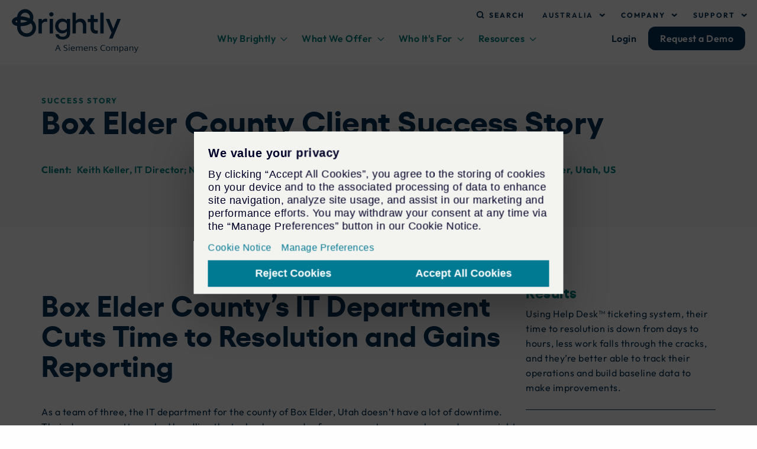

--- FILE ---
content_type: text/html; charset=UTF-8
request_url: https://www.brightlysoftware.com/en-au/success-stories/box-elder-county-client-success-story
body_size: 81442
content:
<!DOCTYPE html>
<html lang="en-au" dir="ltr" prefix="og: https://ogp.me/ns#">
  <head>
    <meta name="google-site-verification" content="fw0q7Os7dNpTRful1kmpfnPI4eT0LMm8HUyzT_GuyrE" />
    <meta charset="utf-8" />
<script>(function(w,d,s,l,i){w[l]=w[l]||[];w[l].push({'gtm.start':
new Date().getTime(),event:'gtm.js'});var f=d.getElementsByTagName(s)[0],
j=d.createElement(s),dl=l!='dataLayer'?'&amp;l='+l:'';j.async=true;j.src=
'https://www.googletagmanager.com/gtm.js?id='+i+dl;f.parentNode.insertBefore(j,f);
})(window,document,'script','dataLayer','GTM-WXJPMNJ');
</script>
<meta name="description" content="Streamlining IT support, Box Elder County&#039;s help desk software cuts ticket resolution time and enhances tracking for improved departmental efficiency." />
<meta property="og:site_name" content="Brightly" />
<meta property="og:url" content="https://www.brightlysoftware.com/success-stories/box-elder-county-client-success-story" />
<meta property="og:title" content="Box Elder County Client Success Story" />
<meta property="og:description" content="Box Elder County’s IT Department Cuts Time to Resolution and Gains Reporting As a team of three, the IT department for the county of Box Elder, Utah doesn’t" />
<meta property="og:image" content="https://www.brightlysoftware.com/themes/custom/new_themekit/Brightly-OG.jpg" />
<meta name="twitter:title" content="Box Elder County Client Success Story" />
<meta name="twitter:description" content="Box Elder County’s IT Department Cuts Time to Resolution and Gains Reporting As a team of three, the IT department for the county of Box Elder, Utah doesn’t" />
<link rel="apple-touch-icon-precomposed" sizes="57x57" href="/themes/custom/new_themekit/assets/favicon/apple-touch-icon-57x57.png"/>
<link rel="apple-touch-icon-precomposed" sizes="114x114" href="/themes/custom/new_themekit/assets/favicon/apple-touch-icon-114x114.png"/>
<link rel="apple-touch-icon-precomposed" sizes="72x72" href="/themes/custom/new_themekit/assets/favicon/apple-touch-icon-72x72.png"/>
<link rel="apple-touch-icon-precomposed" sizes="144x144" href="/themes/custom/new_themekit/assets/favicon/apple-touch-icon-144x144.png"/>
<link rel="apple-touch-icon-precomposed" sizes="60x60" href="/themes/custom/new_themekit/assets/favicon/apple-touch-icon-60x60.png"/>
<link rel="apple-touch-icon-precomposed" sizes="120x120" href="/themes/custom/new_themekit/assets/favicon/apple-touch-icon-120x120.png"/>
<link rel="apple-touch-icon-precomposed" sizes="76x76" href="/themes/custom/new_themekit/assets/favicon/apple-touch-icon-76x76.png"/>
<link rel="apple-touch-icon-precomposed" sizes="152x152" href="/themes/custom/new_themekit/assets/favicon/apple-touch-icon-152x152.png"/>
<link rel="icon" type="image/png" href="/themes/custom/new_themekit/assets/favicon/favicon-196x196.png" sizes="196x196"/>
<link rel="icon" type="image/png" href="/themes/custom/new_themekit/assets/favicon/favicon-96x96.png" sizes="96x96"/>
<link rel="icon" type="image/png" href="/themes/custom/new_themekit/assets/favicon/favicon-32x32.png" sizes="32x32"/>
<link rel="icon" type="image/png" href="/themes/custom/new_themekit/assets/favicon/favicon-16x16.png" sizes="16x16"/>
<link rel="icon" type="image/png" href="/themes/custom/new_themekit/assets/favicon/favicon-128x128.png" sizes="128x128"/>
<meta name="application-name" content="&#xA0;"/>
<meta name="msapplication-TileColor" content="#FFFFFF"/>
<meta name="msapplication-TileImage" content="/themes/custom/new_themekit/assets/favicon/mstile-144x144.png"/>
<meta name="msapplication-square70x70logo" content="mstile-70x70.png"/>
<meta name="msapplication-square150x150logo" content="mstile-150x150.png"/>
<meta name="msapplication-wide310x150logo" content="mstile-310x150.png"/>
<meta name="msapplication-square310x310logo" content="mstile-310x310.png"/>
<meta name="favicon-generator" content="Drupal responsive_favicons + realfavicongenerator.net" />
<meta name="Generator" content="Drupal 10 (https://www.drupal.org)" />
<meta name="MobileOptimized" content="width" />
<meta name="HandheldFriendly" content="true" />
<meta name="viewport" content="width=device-width, initial-scale=1.0" />
<meta name="node-changed-date" content="2025-11-06T13:39:16-0500" />
<meta name="node-changed-timestamp" content="1762454356" />
<link rel="alternate" hreflang="en" href="https://www.brightlysoftware.com/success-stories/box-elder-county-client-success-story" />
<link rel="alternate" hreflang="en-gb" href="https://www.brightlysoftware.com/en-gb/success-stories/box-elder-county-client-success-story" />
<link rel="alternate" hreflang="en-au" href="https://www.brightlysoftware.com/en-au/success-stories/box-elder-county-client-success-story" />
<link rel="canonical" href="https://www.brightlysoftware.com/en-au/success-stories/box-elder-county-client-success-story" />
<link rel="shortlink" href="https://www.brightlysoftware.com/node/2871" />
<script>window.a2a_config=window.a2a_config||{};a2a_config.callbacks=[];a2a_config.overlays=[];a2a_config.templates={};</script>

    <title>Brightly Software Helps Box Elder County Improve Operations Tracking</title>
    <link rel="preconnect" href="https://munchkin.marketo.net">
    <link rel="preconnect" href="https://discover.brightlysoftware.com">
    <link rel="dns-prefetch" href="https://munchkin.marketo.net">
    <link rel="dns-prefetch" href="https://discover.brightlysoftware.com">
    <meta name="theme-color" content="#8eabc3">
    <link rel="preload" as="font" href="/themes/custom/new_themekit/assets/fonts/yellix/yellix-regular-webfont.ttf" crossorigin>
    <link rel="preload" as="font" href="/themes/custom/new_themekit/assets/fonts/outfit/Outfit-SemiBold.ttf" crossorigin>

    <script>
    (function(){var a=window.mutiny=window.mutiny||{};if(!window.mutiny.client){a.client={_queue:{}};var b=["identify","trackConversion"];var c=[].concat(b,["defaultOptOut","optOut","optIn"]);var d=function factory(c){return function(){for(var d=arguments.length,e=new Array(d),f=0;f<d;f++){e[f]=arguments[f]}a.client._queue[c]=a.client._queue[c]||[];if(b.includes(c)){return new Promise(function(b,d){a.client._queue[c].push({args:e,resolve:b,reject:d})})}else{a.client._queue[c].push({args:e})}}};c.forEach(function(b){a.client[b]=d(b)})}})();
    </script>
    <script>
      window.mutiny.client.defaultOptOut();
    </script>
    <script data-cfasync="false" src="https://client-registry.mutinycdn.com/personalize/client/b14eedb3a31f0023.js"></script>


      <script>
        window.consentStatusData = {};
        function logConsentStatusEvent(event) {
          if (event.event === 'consent_status') {
            // console.log('Consent Status Event:', event);
            Object.keys(event.ucCategory).forEach(function(key) {
              var nkey = (key === 'customcategory-f3030e64-3db1-4401-8273-e687fcc5244b') ? 'performance' : key;
              window.consentStatusData[nkey] = event.ucCategory[key];
            });
            // console.log('Updated consentStatusData:', window.consentStatusData);
          }
        }

        // Override the push function to listen for new events
        (function() {
            if (typeof window.dataLayer !== 'undefined') {
                var originalPush = window.dataLayer.push;
                window.dataLayer.push = function() {
                    Array.prototype.forEach.call(arguments, function(event) {
                        logConsentStatusEvent(event);
                    });
                    return originalPush.apply(window.dataLayer, arguments);
                };

                // Process existing events in the dataLayer (if needed)
                window.dataLayer.forEach(function(event) {
                    logConsentStatusEvent(event);
                });
            }
        })();
    </script>

    <script type="text/plain" data-usercentrics='Marketo'>
      (function() {

        var didInit = false;
        function initMunchkin() {
          if(didInit === false) {
            didInit = true;
            Munchkin.init('583-IUG-201');
          }
        }
        var s = document.createElement('script');
        s.type = 'text/javascript';
        s.async = true;
        s.src = '//munchkin.marketo.net/munchkin.js';
        s.onreadystatechange = function() {
          if (this.readyState == 'complete' || this.readyState == 'loaded') {
            initMunchkin();
          }
        };
        s.onload = initMunchkin;
        document.getElementsByTagName('head')[0].appendChild(s);
      })();
    </script>
    <link rel="stylesheet" media="all" href="/sites/default/files/css/css_v3VYU-miSgLsREaPPmJHxG7C48Pqt1YkcN3kT1ESGoU.css?delta=0&amp;language=en-au&amp;theme=new_themekit&amp;include=[base64]" />
<link rel="stylesheet" media="all" href="/sites/default/files/css/css_2n2HiWU6Z3dZyjU_9E7vC6Frkt0KYmLF0b1fTJL-5qQ.css?delta=1&amp;language=en-au&amp;theme=new_themekit&amp;include=[base64]" />

    <script type="application/json" data-drupal-selector="drupal-settings-json">{"path":{"baseUrl":"\/","pathPrefix":"en-au\/","currentPath":"node\/2871","currentPathIsAdmin":false,"isFront":false,"currentLanguage":"en-au"},"pluralDelimiter":"\u0003","suppressDeprecationErrors":true,"ajaxPageState":{"libraries":"[base64]","theme":"new_themekit","theme_token":null},"ajaxTrustedUrl":[],"marketoForms":{"munchkinId":"583-IUG-201","marketo-form-4478":{"munchkinId":"583-IUG-201","instanceHost":"\/\/discover.brightlysoftware.com","formId":"4478","loadErrorMessage":"","alternativeInstanceHost":"","entityWrapper":".marketo-form-entity-ajax-wrapper","formWrapper":".marketo-form","htmlClass":"marketo-form-4478","removeSourceStyles":true,"ShowGatedContent":false,"1":{"submissionCallbacks":{"default_marketo_handler":"submitMarketoForm"},"hiddenFields":{}},"0":{"submissionCallbacks":{"default_marketo_handler":"submitMarketoForm"},"hiddenFields":{}}}},"marketo_ma":{"track":true,"key":"583-IUG-201","initParams":[],"library":"\/\/munchkin.marketo.net\/munchkin.js"},"marketoMessage":{"text":"\u003Cp\u003EYes, I would like to receive marketing information from Brightly Software based on my personal interests and give my consent (for details see the full \u003Ca href=\u0022https:\/\/www.brightlysoftware.com\/legal\/receive-marketing-material-consent\u0022\u003Econsent statement\u003C\/a\u003E ).\u003C\/p\u003E"},"regionalRedirects":{"en-gb":{"hasTranslation":true,"translatedPath":"https:\/\/www.brightlysoftware.com\/en-gb\/success-stories\/box-elder-county-client-success-story"},"en-au":{"hasTranslation":true,"translatedPath":"https:\/\/www.brightlysoftware.com\/en-au\/success-stories\/box-elder-county-client-success-story"},"accessToken":"37f65c515a95c5"},"field_group":{"html_element":{"mode":"default","context":"view","settings":{"classes":"megamenu-card-body","show_empty_fields":false,"id":"","element":"div","show_label":false,"label_element":"h3","label_element_classes":"","attributes":"","effect":"none","speed":"fast","required_fields":false,"open":false,"description":""}}},"dmbNotificationEntities":[],"dmbNotifications":{"dmb-notifications-ajax-wrapper":{"notificationWrapper":".dmb-notifications-ajax-wrapper","contentType":"case_study","contentPath":"\/en-au\/success-stories\/box-elder-county-client-success-story","notificationType":""}},"user":{"uid":0,"permissionsHash":"df7717fd4513954f45f041d5294c26a74bdefeba189f6466cc1499bb0c3327a6"}}</script>
<script src="//discover.brightlysoftware.com/js/forms2/js/forms2.min.js"></script>
<script src="/sites/default/files/js/js_DjeJyVddytdlHuhjKaF4yNrpq96ykJiEyOCdJ2jsP3c.js?scope=header&amp;delta=1&amp;language=en-au&amp;theme=new_themekit&amp;include=[base64]"></script>
<script src="//munchkin.marketo.net/munchkin.js"></script>

  
                              <script>!function(e){var n="https://s.go-mpulse.net/boomerang/";if("False"=="True")e.BOOMR_config=e.BOOMR_config||{},e.BOOMR_config.PageParams=e.BOOMR_config.PageParams||{},e.BOOMR_config.PageParams.pci=!0,n="https://s2.go-mpulse.net/boomerang/";if(window.BOOMR_API_key="6TWYK-AKQ6Y-TKVLC-MQWC6-DY6ZA",function(){function e(){if(!o){var e=document.createElement("script");e.id="boomr-scr-as",e.src=window.BOOMR.url,e.async=!0,i.parentNode.appendChild(e),o=!0}}function t(e){o=!0;var n,t,a,r,d=document,O=window;if(window.BOOMR.snippetMethod=e?"if":"i",t=function(e,n){var t=d.createElement("script");t.id=n||"boomr-if-as",t.src=window.BOOMR.url,BOOMR_lstart=(new Date).getTime(),e=e||d.body,e.appendChild(t)},!window.addEventListener&&window.attachEvent&&navigator.userAgent.match(/MSIE [67]\./))return window.BOOMR.snippetMethod="s",void t(i.parentNode,"boomr-async");a=document.createElement("IFRAME"),a.src="about:blank",a.title="",a.role="presentation",a.loading="eager",r=(a.frameElement||a).style,r.width=0,r.height=0,r.border=0,r.display="none",i.parentNode.appendChild(a);try{O=a.contentWindow,d=O.document.open()}catch(_){n=document.domain,a.src="javascript:var d=document.open();d.domain='"+n+"';void(0);",O=a.contentWindow,d=O.document.open()}if(n)d._boomrl=function(){this.domain=n,t()},d.write("<bo"+"dy onload='document._boomrl();'>");else if(O._boomrl=function(){t()},O.addEventListener)O.addEventListener("load",O._boomrl,!1);else if(O.attachEvent)O.attachEvent("onload",O._boomrl);d.close()}function a(e){window.BOOMR_onload=e&&e.timeStamp||(new Date).getTime()}if(!window.BOOMR||!window.BOOMR.version&&!window.BOOMR.snippetExecuted){window.BOOMR=window.BOOMR||{},window.BOOMR.snippetStart=(new Date).getTime(),window.BOOMR.snippetExecuted=!0,window.BOOMR.snippetVersion=12,window.BOOMR.url=n+"6TWYK-AKQ6Y-TKVLC-MQWC6-DY6ZA";var i=document.currentScript||document.getElementsByTagName("script")[0],o=!1,r=document.createElement("link");if(r.relList&&"function"==typeof r.relList.supports&&r.relList.supports("preload")&&"as"in r)window.BOOMR.snippetMethod="p",r.href=window.BOOMR.url,r.rel="preload",r.as="script",r.addEventListener("load",e),r.addEventListener("error",function(){t(!0)}),setTimeout(function(){if(!o)t(!0)},3e3),BOOMR_lstart=(new Date).getTime(),i.parentNode.appendChild(r);else t(!1);if(window.addEventListener)window.addEventListener("load",a,!1);else if(window.attachEvent)window.attachEvent("onload",a)}}(),"".length>0)if(e&&"performance"in e&&e.performance&&"function"==typeof e.performance.setResourceTimingBufferSize)e.performance.setResourceTimingBufferSize();!function(){if(BOOMR=e.BOOMR||{},BOOMR.plugins=BOOMR.plugins||{},!BOOMR.plugins.AK){var n=""=="true"?1:0,t="",a="bu5hyhax2oyjm2lqpajq-f-8afac24f7-clientnsv4-s.akamaihd.net",i="false"=="true"?2:1,o={"ak.v":"39","ak.cp":"1439166","ak.ai":parseInt("886979",10),"ak.ol":"0","ak.cr":9,"ak.ipv":4,"ak.proto":"h2","ak.rid":"1a6ec4c0","ak.r":41409,"ak.a2":n,"ak.m":"b","ak.n":"ff","ak.bpcip":"13.58.124.0","ak.cport":51400,"ak.gh":"23.197.30.150","ak.quicv":"","ak.tlsv":"tls1.3","ak.0rtt":"","ak.0rtt.ed":"","ak.csrc":"-","ak.acc":"","ak.t":"1768978451","ak.ak":"hOBiQwZUYzCg5VSAfCLimQ==QG5Rr93lvLElNzvYu5l7CzfGbtgmSrlZq0mwX+IHfPL04PhU0eFh/[base64]/CuKAaSt9r2NxjhNiTyODZjp3VqI8un1qHrqQP9xFLreG7SZabsiCTo7HFUZIjWhj/g5vGLUZKt23A5HXDxSbGwgPfKR5rZ+LpL39RRfhTR7vZmVSL3+NKEXQb8Cpd18zYKcxT+y+MLFYyQSamYIwgUd0W0V95I=","ak.pv":"4","ak.dpoabenc":"","ak.tf":i};if(""!==t)o["ak.ruds"]=t;var r={i:!1,av:function(n){var t="http.initiator";if(n&&(!n[t]||"spa_hard"===n[t]))o["ak.feo"]=void 0!==e.aFeoApplied?1:0,BOOMR.addVar(o)},rv:function(){var e=["ak.bpcip","ak.cport","ak.cr","ak.csrc","ak.gh","ak.ipv","ak.m","ak.n","ak.ol","ak.proto","ak.quicv","ak.tlsv","ak.0rtt","ak.0rtt.ed","ak.r","ak.acc","ak.t","ak.tf"];BOOMR.removeVar(e)}};BOOMR.plugins.AK={akVars:o,akDNSPreFetchDomain:a,init:function(){if(!r.i){var e=BOOMR.subscribe;e("before_beacon",r.av,null,null),e("onbeacon",r.rv,null,null),r.i=!0}return this},is_complete:function(){return!0}}}}()}(window);</script></head>
  <body class="path-success-stories-box-elder-county-client-success-story path-node page-node-type-case-study notifications-is-hide">
        <div id="skip-to-content">
      <a href="#main-content" class="skip-to-content-link">Skip to main content</a>
    </div>
    <noscript><iframe src="https://www.googletagmanager.com/ns.html?id=GTM-WXJPMNJ" height="0" width="0" style="display:none;visibility:hidden;"></iframe>
</noscript>
      <div class="dialog-off-canvas-main-canvas" data-off-canvas-main-canvas>
    
<div class="layout-container">

  <header class="page-header" id="header" role="banner">
    
  <div  class="region region-notifications" >
          


<div id="block-new-themekit-dmbnotificationsblock" class="block block--dismissible-message-bar block--dmb-notifications-block block--dmb-notifications block-new-themekit-dmbnotificationsblock">
      <div class="block-content">
            
            
              <div><div class="dmb-notifications-ajax-wrapper"></div>
</div>

            <button class="close-notification-region" type="button" aria-label="Close notification region"></button>
    </div>
  </div>

      </div>


    <div class="main-header">
      
  <div  class="region region-branding" >
          




<div id="block-new-themekit-branding" class="block block--system block--system-branding-block block-new-themekit-branding">
      <div class="block-content">
            
            
            <a href="/en-au" rel="home" class="site-logo">
      <img src="/themes/custom/new_themekit/logo-desktop.png" width="241"  height="84" alt="Home" />
    </a>
          </div>
  </div>

      </div>


      <div class="region-main-header">
        
  <div  class="region region-header-top" >
         <button class="search-link" type="button">Search</button>
      




<div class="language-switcher-language-url block block--language block--language-blocklanguage-interface block-new-themekit-languageswitcher" id="block-new-themekit-languageswitcher" role="navigation">
      <div class="block-content">
            
            
                      <button class="button" role="menuitem" tabindex="0" type="button">Australia</button>
<ul class="links"><li>
      <a href="/success-stories/box-elder-county-client-success-story" data-lang="/success-stories/box-elder-county-client-success-story" class="">Global</a>
    </li><li>
      <a href="/en-gb/success-stories/box-elder-county-client-success-story" data-lang="/en-gb/success-stories/box-elder-county-client-success-story" class="">United Kingdom</a>
    </li><li>
      <a href="/en-au/success-stories/box-elder-county-client-success-story" data-lang="/en-au/success-stories/box-elder-county-client-success-story" class=" selected ">Australia</a>
    </li></ul>


          </div>
  </div>
<nav role="navigation" aria-labelledby="block-new-themekit-au-headermenu-menu" id="block-new-themekit-au-headermenu" class="block block-menu navigation menu--au-header-menu">
            
  <span class="visually-hidden" id="block-new-themekit-au-headermenu-menu">Australia - Header Menu</span>
  

        

<ul class="menu menu-level-0 dropdown" data-dropdown-menu="">
      
    <li class="menu-item menu-item--expanded">
      

<button role="menuitem" data-mlid="1471" tabindex="0" type="button">Company</button>
  
      <ul class="menu_link_content menu-link-contentau-header-menu view-mode-default menu menu-type-default">
        
  <li class="menu-item">
              

<a href="/en-au/about" role="menuitem" data-mlid="1476" tabindex="0">About</a>

      </li>
  
  <li class="menu-item">
              

<a href="/en-au/culture" role="menuitem" data-mlid="1486" tabindex="0">Culture</a>

      </li>
  
  <li class="menu-item">
              

<a href="/en-au/leadership" role="menuitem" data-mlid="1491" tabindex="0">Leadership</a>

      </li>
  
  <li class="menu-item">
              

<a href="/en-au/careers" role="menuitem" data-mlid="1516" tabindex="0">Careers</a>

      </li>
  
  <li class="menu-item">
              

<a href="/en-au/contact" role="menuitem" data-mlid="1706" tabindex="0">Contact</a>

      </li>

    </ul>
  
    </li>
      
    <li class="menu-item menu-item--expanded">
      

<button role="menuitem" data-mlid="2276" tabindex="0" type="button">Support</button>
  
      <ul class="menu_link_content menu-link-contentau-header-menu view-mode-default menu menu-type-default">
        
  <li class="menu-item">
              

<a href="https://community.brightlysoftware.com/s/" role="menuitem" data-mlid="2281" tabindex="0">Community</a>

      </li>
  
  <li class="menu-item">
              

<a href="https://community.brightlysoftware.com/s/contact-client-support" role="menuitem" data-mlid="2296" tabindex="0">Contact Support</a>

      </li>
  
  <li class="menu-item">
              

<a href="https://community.brightlysoftware.com/s/knowledge-base" role="menuitem" data-mlid="2286" tabindex="0">Knowledge Articles</a>

      </li>
  
  <li class="menu-item">
              

<a href="https://academy.brightlysoftware.com/" role="menuitem" data-mlid="2291" tabindex="0">Learning</a>

      </li>
  
  <li class="menu-item">
              

<a href="https://help.brightlysoftware.com/Content/Home/Home.htm" role="menuitem" data-mlid="2301" tabindex="0">Online Help</a>

      </li>

    </ul>
  
    </li>
  </ul>


  </nav>

      </div>

        
  <div  class="region region-header" >
        <nav role="navigation" aria-labelledby="block-new-themekit-au-main-menu-menu" id="block-new-themekit-au-main-menu" class="block block-menu navigation menu--au-main">
            
  <span class="visually-hidden" id="block-new-themekit-au-main-menu-menu">Australia - Main navigation</span>
  

        

<ul class="menu menu-level-0 dropdown" data-dropdown-menu="">
      
    <li class="menu-item menu-item--expanded">
      


  <span role="menuitem" data-mlid="1171" tabindex="0">Why Brightly</span>

            <ul class="menu_link_content menu-link-contentau-main view-mode-default menu menu-type-default js-megamenu">
        <div class="js-menu">
            
  <li class="menu-item">
              


  <div class="megamenu-item">
    <a href="/en-au/why-brightly" role="menuitem" data-mlid="1986" tabindex="0">Why Brightly</a>
    
            <div class="field field--name-field-icon field--type-entity-reference field--label-hidden field__item"><article class="media media--type-svg media--view-mode-default">
  
      
            <div class="field field--name-field-media-svg field--type-svg-image-field field--label-hidden field__item">    <svg xmlns="http://www.w3.org/2000/svg" width="24" height="24" viewBox="0 0 24 24" fill="none">
  <path d="M7.58006 5.78319V16.9632C8.17006 20.4632 11.2001 22.9732 14.5201 22.8932C16.4001 22.8532 18.1701 21.9832 19.4201 20.5732C20.4501 19.4232 20.9401 17.8832 20.9401 16.3432C20.9401 14.7232 20.3601 13.1432 19.2801 11.9432C17.5501 10.0132 14.5801 7.54319 10.6501 7.40319C7.09006 7.28319 3.06006 8.61319 3.06006 10.5932C3.06006 12.7732 7.32006 13.7432 11.0101 13.2132C14.3501 12.7432 19.1001 10.2432 18.9601 6.51319C18.8701 4.18319 16.8801 1.49319 13.9601 1.14319C11.1301 0.803192 8.32006 2.76319 7.58006 5.78319Z" stroke="white" stroke-width="2" stroke-linecap="round" stroke-linejoin="round"></path>
</svg>

</div>
      
  </article>
</div>
      
    
            <div class="field field--name-field-description field--type-string-long field--label-hidden field__item">Learn what makes Brightly unique to our clients</div>
      
  </div>
      
<ul >
    
<li  class="megamenu-card">
    
<div  class="megamenu-card-body">
    
            <div class="clearfix text-formatted field field--name-field-card-description field--type-text-long field--label-hidden field__item"><div style="display:flex;"><div style="margin-right:25px;max-width:150px;"><article class="media media--type-image media--view-mode-default-778px">
  
      
            <div class="field field--name-field-media-image field--type-image field--label-hidden field__item">    <picture>
                  <source srcset="/sites/default/files/styles/default_778px/public/image/2024-07/Brightly-B.png.webp?itok=1I1TYXq- 1x" type="image/webp" width="778" height="895">
              <source srcset="/sites/default/files/styles/default_778px/public/image/2024-07/Brightly-B.png?itok=1I1TYXq- 1x" type="image/png" width="778" height="895">
                  <img loading="lazy" srcset="/sites/default/files/styles/default_778px/public/image/2024-07/Brightly-B.png?itok=1I1TYXq- 1x" width="778" height="895" src="/sites/default/files/styles/default_778px/public/image/2024-07/Brightly-B.png?itok=1I1TYXq-" alt="Brightly B">

  </picture>

</div>
      
  </article>
</div><div><p><strong>Brightly Software: Your Partner in Innovative Operational Solutions</strong></p><p><span>With over 20 years of experience, Brightly empowers organisations to optimise operations, cut costs, and build sustainable futures through innovative, user-friendly asset management solutions trusted by over 12,000 clients across diverse industries</span></p><p>&nbsp;</p><p><span>Brightly's focus on innovation and sustainability, coupled with their recent Siemens acquisition, makes them a strong partner for optimising operations and creating sustainable communities.</span></p><p>&nbsp;</p><p><a href="/en-au/why-brightly">Learn everything about what makes Brightly unique</a></p></div></div></div>
      
  </div>
  </li>
  </ul>
      

      </li>
  
  <li class="menu-item">
              


  <div class="megamenu-item">
    <a href="/en-au/the-brightly-experience" role="menuitem" data-mlid="1951" tabindex="0">The Brightly Experience</a>
    
            <div class="field field--name-field-icon field--type-entity-reference field--label-hidden field__item"><article class="media media--type-svg media--view-mode-default">
  
      
            <div class="field field--name-field-media-svg field--type-svg-image-field field--label-hidden field__item">    <svg xmlns="http://www.w3.org/2000/svg" width="24" height="24" viewBox="0 0 24 24" fill="none">
  <mask id="mask0_19_55" style="mask-type:luminance" maskUnits="userSpaceOnUse" x="0" y="0" width="24" height="24">
    <path d="M24 0H0V24H24V0Z" fill="white"></path>
  </mask>
  <g mask="url(#mask0_19_55)">
    <path d="M12 1L13.7 4.62L17.5 5.2L14.75 8.02L15.4 12L12 10.12L8.6 12L9.25 8.02L6.5 5.2L10.3 4.62L12 1Z" stroke="white" stroke-width="1.8" stroke-linecap="round" stroke-linejoin="round"></path>
    <path d="M5.5 13L6.89 15.96L10 16.44L7.75 18.75L8.28 22.01L5.5 20.47L2.72 22.01L3.25 18.75L1 16.44L4.11 15.96L5.5 13Z" stroke="white" stroke-width="1.8" stroke-linecap="round" stroke-linejoin="round"></path>
    <path d="M18.5 13L19.89 15.96L23 16.44L20.75 18.75L21.28 22.01L18.5 20.47L15.72 22.01L16.25 18.75L14 16.44L17.11 15.96L18.5 13Z" stroke="white" stroke-width="1.8" stroke-linecap="round" stroke-linejoin="round"></path>
  </g>
</svg>

</div>
      
  </article>
</div>
      
    
            <div class="field field--name-field-description field--type-string-long field--label-hidden field__item">A commitment to our clients</div>
      
  </div>
      
<ul >
    
<li  class="megamenu-card">
    
<div  class="megamenu-card-body">
    
            <div class="clearfix text-formatted field field--name-field-card-description field--type-text-long field--label-hidden field__item"><div style="display:flex;"><div style="margin-right:25px;max-width:200px;"><article class="media media--type-image media--view-mode-default-778px">
  
      
            <div class="field field--name-field-media-image field--type-image field--label-hidden field__item">    <picture>
                  <source srcset="/sites/default/files/styles/default_778px/public/image/2024-07/Experience.png.webp?itok=NvF1iteC 1x" type="image/webp" width="778" height="707">
              <source srcset="/sites/default/files/styles/default_778px/public/image/2024-07/Experience.png?itok=NvF1iteC 1x" type="image/png" width="778" height="707">
                  <img loading="lazy" srcset="/sites/default/files/styles/default_778px/public/image/2024-07/Experience.png?itok=NvF1iteC 1x" width="778" height="707" src="/sites/default/files/styles/default_778px/public/image/2024-07/Experience.png?itok=NvF1iteC" alt="Brightly Experience">

  </picture>

</div>
      
  </article>
</div><div><p><strong>The Brightly Experience: Transforming Your Asset Management Step-by-Step</strong></p><p><span>At Brightly Software, we’re more than just a vendor – we're your partner in creating smarter, more efficient operations. From our first conversation to your ongoing success, we're here to illuminate your path to operational excellence every step of the way and beyond.&nbsp;</span></p><p>&nbsp;</p><p><span>With Brightly, you're not just adopting a software solution; you're gaining a long-term partner committed to lighting the way to your organisation's bright future.&nbsp;</span></p><p>&nbsp;</p><p><a href="/en-au/the-brightly-experience">Read About The Full Experience&nbsp;</a></p></div></div></div>
      
  </div>
  </li>
  </ul>
      

      </li>
  
  <li class="menu-item menu-item--expanded">
              


  <div class="megamenu-item">
    <span role="menuitem" data-mlid="1991" tabindex="0">Case Studies</span>
    
            <div class="field field--name-field-icon field--type-entity-reference field--label-hidden field__item"><article class="media media--type-svg media--view-mode-default">
  
      
            <div class="field field--name-field-media-svg field--type-svg-image-field field--label-hidden field__item">    <svg xmlns="http://www.w3.org/2000/svg" width="24" height="24" viewBox="0 0 24 24" fill="none">
  <path d="M20.9651 6.58493H15.4351V1.05493L20.9651 6.58493Z" stroke="white" stroke-width="2" stroke-linecap="round" stroke-linejoin="round"></path>
  <path d="M20.9653 6.58493V18.5249H7.63525V1.05493H15.4353" stroke="white" stroke-width="2" stroke-linecap="round" stroke-linejoin="round"></path>
  <path d="M14.3052 9.79492V13.5649" stroke="white" stroke-width="2" stroke-linecap="round" stroke-linejoin="round"></path>
  <path d="M12.415 11.6749H16.185" stroke="white" stroke-width="2" stroke-linecap="round" stroke-linejoin="round"></path>
  <path d="M16.3652 18.7151V22.9451H3.03516V5.46509H7.63516" stroke="white" stroke-width="2" stroke-linecap="round" stroke-linejoin="round"></path>
</svg>

</div>
      
  </article>
</div>
      
    
            <div class="field field--name-field-description field--type-string-long field--label-hidden field__item">Real-world examples showcasing our impactful solutions and results</div>
      
  </div>
      
          <ul class="menu_link_content menu-link-contentau-main view-mode-default menu menu-level-1 menu-type-default">
          
  <li class="menu-item">
              


  <a href="/en-au/success-stories/golden-plains-shire-council-creates-single-source-truth-asset-data-and-maintenance" role="menuitem" data-mlid="1996" tabindex="0">Golden Plains Shire Council</a>
      
            <div class="field field--name-field-icon field--type-entity-reference field--label-hidden field__item"><article class="media media--type-svg media--view-mode-default">
  
      
            <div class="field field--name-field-media-svg field--type-svg-image-field field--label-hidden field__item">    <svg xmlns="http://www.w3.org/2000/svg" width="134" height="135" viewBox="0 0 134 135" fill="none">
  <path d="M84.6557 57.2017C82.0733 55.8253 79.747 54.0087 77.7801 51.8324L71.4727 57.2876C74.213 60.369 77.4931 62.9156 81.1489 64.8C82.6969 65.5062 84.2985 66.0867 85.9383 66.5359V69.7848H94.2508V67.2927C96.3078 67.0632 98.2739 66.3141 99.9668 65.1148C101.66 63.9155 103.025 62.3048 103.935 60.4322C105.296 58.0107 105.725 55.1689 105.14 52.4491C104.554 49.7293 102.996 47.3218 100.761 45.686L94.2505 41.8052V32.7524C96.392 34.0733 98.7401 35.6727 98.7642 35.6875L103.407 28.7438C103.407 28.7438 98.4232 25.366 95.8824 24.0455L94.957 23.5547C94.7536 23.4458 94.4851 23.3104 94.2504 23.1872V19.3632H85.9379V20.9284C84.2322 21.0307 82.5778 21.5547 81.1209 22.4543C79.664 23.3539 78.4496 24.6012 77.5848 26.086C73.2509 32.4406 74.9633 38.661 83.0567 44.8314L85.9385 46.5474V57.6929C85.5007 57.5125 85.1129 57.4159 84.6557 57.2017ZM84.4366 30.8212C84.7903 30.2138 85.3122 29.7235 85.9383 29.4104V36.4313C82.6737 33.4358 83.562 32.1079 84.4368 30.8212H84.4366ZM96.5562 52.871C96.8831 53.641 97.0005 54.4848 96.8964 55.3157C96.7922 56.1465 96.4703 56.9344 95.9637 57.5984C95.5197 58.1665 94.9262 58.5974 94.2508 58.842V51.498L96.5562 52.871Z" fill="#017D80"></path>
  <path d="M89.8594 84.355C97.6687 84.355 105.303 82.0219 111.796 77.6507C118.289 73.2794 123.35 67.0664 126.338 59.7974C129.327 52.5283 130.109 44.5296 128.585 36.8128C127.062 29.096 123.301 22.0077 117.779 16.4442C112.257 10.8806 105.222 7.09185 97.5624 5.55688C89.9032 4.02192 81.9642 4.80972 74.7494 7.82067C67.5345 10.8316 61.3679 15.9305 57.0293 22.4725C52.6907 29.0145 50.375 36.7058 50.375 44.5737C50.3869 55.1207 54.5506 65.2323 61.9528 72.6901C69.355 80.148 79.3911 84.343 89.8594 84.355ZM89.8594 13.1675C96.0246 13.1675 102.051 15.0094 107.178 18.4604C112.304 21.9114 116.299 26.8164 118.658 32.5551C121.018 38.2938 121.635 44.6086 120.432 50.7008C119.23 56.793 116.261 62.3891 111.901 66.7813C107.542 71.1736 101.987 74.1647 95.9407 75.3765C89.894 76.5884 83.6263 75.9664 77.9304 73.5893C72.2345 71.2123 67.3661 67.1869 63.9409 62.0221C60.5157 56.8574 58.6875 50.7853 58.6875 44.5737C58.6972 36.2473 61.9845 28.2647 67.8283 22.377C73.672 16.4893 81.5951 13.1773 89.8594 13.1675Z" fill="#017D80"></path>
  <path d="M121.031 92.73H96.0938C95.5479 92.7297 95.0072 92.8378 94.5028 93.0481C93.9984 93.2584 93.5401 93.5668 93.1541 93.9558C92.7681 94.3447 92.462 94.8064 92.2532 95.3146C92.0445 95.8228 91.9372 96.3675 91.9375 96.9175V117.855H83.625V88.5425C83.6253 87.9925 83.518 87.4478 83.3093 86.9396C83.1005 86.4314 82.7944 85.9697 82.4084 85.5808C82.0224 85.1918 81.5641 84.8834 81.0597 84.6731C80.5553 84.4628 80.0146 84.3547 79.4688 84.355H54.5312C53.9854 84.3547 53.4448 84.4628 52.9403 84.6731C52.4359 84.8834 51.9776 85.1918 51.5916 85.5808C51.2056 85.9697 50.8995 86.4314 50.6907 86.9396C50.482 87.4478 50.3747 87.9925 50.375 88.5425V117.855H42.0625V46.6675C42.0628 46.1175 41.9555 45.5728 41.7468 45.0646C41.538 44.5564 41.2319 44.0947 40.8459 43.7058C40.4599 43.3168 40.0016 43.0084 39.4972 42.7981C38.9928 42.5878 38.4521 42.4797 37.9062 42.48H12.9688C12.4229 42.4797 11.8823 42.5878 11.3778 42.7981C10.8734 43.0084 10.4151 43.3168 10.0291 43.7058C9.64312 44.0947 9.33699 44.5564 9.12823 45.0646C8.91947 45.5728 8.81218 46.1175 8.8125 46.6675V126.23H125.188V96.9175C125.188 96.3675 125.081 95.8228 124.872 95.3146C124.663 94.8064 124.357 94.3447 123.971 93.9558C123.585 93.5668 123.127 93.2584 122.622 93.0481C122.118 92.8378 121.577 92.7297 121.031 92.73ZM17.125 117.855V50.855H33.75V117.855H17.125ZM58.6875 117.855V92.73H75.3125V117.855H58.6875ZM100.25 117.855V101.105H116.875V117.855H100.25Z" fill="#017D80"></path>
</svg>

</div>
      
  </article>
</div>
      
            <div class="field field--name-field-description field--type-string-long field--label-hidden field__item">Council creates single source of truth for asset data and maintenance</div>
      
      

      </li>
  
  <li class="menu-item">
              


  <a href="/en-au/success-stories/university-adelaide-optimises-asset-investment-planning" role="menuitem" data-mlid="2001" tabindex="0">University of Adelaide</a>
      
            <div class="field field--name-field-icon field--type-entity-reference field--label-hidden field__item"><article class="media media--type-svg media--view-mode-default">
  
      
            <div class="field field--name-field-media-svg field--type-svg-image-field field--label-hidden field__item">    <svg xmlns="http://www.w3.org/2000/svg" width="144" height="144" viewBox="0 0 144 144" fill="none">
  <path d="M134.308 126L127.755 13.2363C127.688 12.0907 127.188 11.0143 126.36 10.2269C125.531 9.43945 124.434 9.0006 123.295 9H108.151C107.035 8.99995 105.96 9.42019 105.136 10.1781C104.313 10.936 103.8 11.9767 103.7 13.0957L97.584 81H89.875V49.6186C89.8755 48.9224 89.7156 48.2356 89.4077 47.6123C89.0998 46.9889 88.6524 46.4461 88.1007 46.0265C87.5491 45.6068 86.9082 45.3219 86.2286 45.1941C85.549 45.0663 84.8492 45.0992 84.1843 45.2901L61.9339 51.6495L56.403 12.8584C56.249 11.7871 55.717 10.8075 54.9044 10.099C54.0917 9.39041 53.0529 9.00028 51.9779 9H36.6509L36.6406 9.1368C35.7144 9.28398 34.8587 9.72381 34.197 10.3928C33.5354 11.0617 33.102 11.9252 32.9596 12.8584L25.9615 61.9311L21.6218 63.171C20.6867 63.4387 19.8637 64.0062 19.2778 64.7874C18.6918 65.5687 18.3749 66.521 18.375 67.5V126H9.4375V135H134.562V126H134.308ZM110.614 36H120.125L125.357 126H116.688V85.5C116.688 84.909 116.572 84.3236 116.348 83.7775C116.124 83.2314 115.794 82.7352 115.379 82.3173C114.964 81.8993 114.472 81.5679 113.929 81.3418C113.387 81.1158 112.806 80.9997 112.219 81H106.56L110.614 36ZM38.6899 36H50.672L53.2549 54.1302L35.3777 59.2399L38.6899 36ZM27.3125 70.9014L80.9375 55.5732V85.5C80.9372 86.091 81.0525 86.6764 81.277 87.2225C81.5014 87.7686 81.8306 88.2648 82.2456 88.6827C82.6606 89.1007 83.1534 89.4321 83.6957 89.6582C84.2381 89.8842 84.8193 90.0003 85.4062 90H107.75V126H27.3125V70.9014Z" fill="#017D80"></path>
  <path d="M67.5312 81H40.7188C40.1318 80.9997 39.5506 81.1158 39.0082 81.3418C38.4659 81.5679 37.9731 81.8993 37.5581 82.3173C37.1431 82.7352 36.8139 83.2314 36.5895 83.7775C36.365 84.3236 36.2497 84.909 36.25 85.5V112.5C36.2497 113.091 36.365 113.676 36.5895 114.222C36.8139 114.769 37.1431 115.265 37.5581 115.683C37.9731 116.101 38.4659 116.432 39.0082 116.658C39.5506 116.884 40.1318 117 40.7188 117H67.5312C68.1182 117 68.6994 116.884 69.2418 116.658C69.7841 116.432 70.2769 116.101 70.6919 115.683C71.1069 115.265 71.4361 114.769 71.6605 114.222C71.885 113.676 72.0003 113.091 72 112.5V85.5C72.0003 84.909 71.885 84.3236 71.6605 83.7775C71.4361 83.2314 71.1069 82.7352 70.6919 82.3173C70.2769 81.8993 69.7841 81.5679 69.2418 81.3418C68.6994 81.1158 68.1182 80.9997 67.5312 81ZM63.0625 108H45.1875V90H63.0625V108Z" fill="#017D80"></path>
</svg>

</div>
      
  </article>
</div>
      
            <div class="field field--name-field-description field--type-string-long field--label-hidden field__item">Optimises asset investment planning for 300+ buildings</div>
      
      

      </li>
  
  <li class="menu-item">
              


  <a href="/en-au/success-stories/sydney-olympic-park-authority-sopa-manages-vital-ecological-assets-brightly" role="menuitem" data-mlid="2006" tabindex="0">Sydney Olympic Park Authority</a>
      
            <div class="field field--name-field-icon field--type-entity-reference field--label-hidden field__item"><article class="media media--type-svg media--view-mode-default">
  
      
            <div class="field field--name-field-media-svg field--type-svg-image-field field--label-hidden field__item">    <svg xmlns="http://www.w3.org/2000/svg" width="145" height="144" viewBox="0 0 145 144" fill="none">
  <path d="M126.5 69.363L134.331 61.5363C134.43 61.4369 134.432 61.288 134.521 61.1814C134.83 60.7846 135.069 60.3373 135.226 59.8592C135.386 59.4357 135.476 58.9888 135.492 58.5363L135.5 58.5V45.58C135.501 44.768 135.281 43.9709 134.865 43.2737C134.448 42.5765 133.851 42.0052 133.136 41.6206L74.6357 10.0634C73.9797 9.7087 73.2457 9.52295 72.5 9.52295C71.7543 9.52295 71.0203 9.7087 70.3643 10.0634L11.8643 41.6206C11.1497 42.0059 10.5526 42.5774 10.1364 43.2744C9.72016 43.9715 9.50026 44.7682 9.5 45.58V58.5C9.52371 58.6713 9.55783 58.841 9.60215 59.0081C9.62249 59.1431 9.64778 59.2597 9.68018 59.3926C9.87995 60.4109 10.435 61.3251 11.2462 61.9722L18.5 69.3413V126H9.5V135H135.5V126H126.5V69.363ZM77 81H68C64.4208 81.0039 60.9893 82.4275 58.4584 84.9584C55.9275 87.4892 54.5039 90.9208 54.5 94.5V126H45.5V69.363L51.863 63H93.2579L99.5 69.3413V126H90.5V94.5C90.4961 90.9208 89.0725 87.4892 86.5416 84.9584C84.0107 82.4275 80.5792 81.0039 77 81ZM108.5 81H117.5V126H108.5V81ZM72.5 19.134L126.5 48.2653V53.8552H95C94.8259 53.8552 94.6908 53.9804 94.5205 54.0002H50.6234C50.4532 53.9804 50.3191 53.8552 50.145 53.8552H18.5V48.2653L72.5 19.134ZM27.5 81H36.5V126H27.5V81ZM63.5 126V94.5C63.5008 93.3067 63.9752 92.1626 64.8189 91.3189C65.6627 90.4752 66.8068 90.0008 68 90H77C78.1932 90.0008 79.3373 90.4752 80.1811 91.3189C81.0248 92.1626 81.4992 93.3067 81.5 94.5V126H63.5Z" fill="#017D80"></path>
</svg>

</div>
      
  </article>
</div>
      
            <div class="field field--name-field-description field--type-string-long field--label-hidden field__item">SOPA manages vital ecological assets with Brightly strategic asset management</div>
      
      

      </li>
  
  <li class="menu-item">
              


  <a href="/en-au/success-stories" role="menuitem" data-mlid="2056" tabindex="0">All Client Success Stories</a>
      
            <div class="field field--name-field-icon field--type-entity-reference field--label-hidden field__item"><article class="media media--type-svg media--view-mode-default">
  
      
            <div class="field field--name-field-media-svg field--type-svg-image-field field--label-hidden field__item">    <svg xmlns="http://www.w3.org/2000/svg" width="181" height="170" viewBox="0 0 181 170" fill="none">
  <path d="M57.5 10H177.5" stroke="#017D80" stroke-width="7" stroke-linecap="round" stroke-linejoin="round"></path>
  <path d="M111.5 10V4H123.5V10" stroke="#017D80" stroke-width="7" stroke-linecap="round" stroke-linejoin="round"></path>
  <path fill-rule="evenodd" clip-rule="evenodd" d="M45.5 25C45.5 33.286 41.786 40 33.5 40C25.214 40 21.5 33.286 21.5 25C21.5 16.714 25.214 10 33.5 10C41.786 10 45.5 16.714 45.5 25Z" stroke="#017D80" stroke-width="7" stroke-linecap="round" stroke-linejoin="round"></path>
  <path d="M15.5 70V160C15.5 163.312 16.688 166 20 166C23.315 166 24.5 163.312 24.5 160L27.5 106C27.5 102.685 30.188 100 33.5 100C36.815 100 39.5 102.685 39.5 106L42.5 160C42.5 163.312 43.688 166 47 166C50.315 166 51.5 163.312 51.5 160V58L89 55C91.484 55 93.5 52.984 93.5 50.5C93.5 48.016 91.484 46 89 46H33.5C16.931 46 7.625 48.814 6.5 61L3.5 100C3.5 103.312 6.185 106 9.5 106C12.815 106 15.5 103.312 15.5 100" stroke="#017D80" stroke-width="7" stroke-linecap="round" stroke-linejoin="round"></path>
  <path d="M93.5 112L81.5 154" stroke="#017D80" stroke-width="7" stroke-linecap="round" stroke-linejoin="round"></path>
  <path d="M141.5 112L153.5 154" stroke="#017D80" stroke-width="7" stroke-linecap="round" stroke-linejoin="round"></path>
  <path d="M63.5 34V22H171.5V112H63.5V70" stroke="#017D80" stroke-width="7" stroke-linecap="round" stroke-linejoin="round"></path>
  <path d="M153.5 46L129.5 70L117.5 58L87.5 88" stroke="#017D80" stroke-width="7" stroke-linecap="round" stroke-linejoin="round"></path>
  <path d="M135.5 46H153.5V64" stroke="#017D80" stroke-width="7" stroke-linecap="round" stroke-linejoin="round"></path>
</svg>

</div>
      
  </article>
</div>
      
            <div class="field field--name-field-description field--type-string-long field--label-hidden field__item">View the full list of client success stories across industries</div>
      
      

      </li>

        
      </ul>
      

      </li>

        </div>
        <div class="js-sub-menu"></div>
        
      </ul>
      

    </li>
      
    <li class="menu-item menu-item--expanded">
      


  <span role="menuitem" data-mlid="1596" tabindex="0">What We Offer</span>

            <ul class="menu_link_content menu-link-contentau-main view-mode-default menu menu-type-default js-megamenu">
        <div class="js-menu">
            
  <li class="menu-item menu-item--expanded">
              


  <div class="megamenu-item">
    <span role="menuitem" data-mlid="1601" tabindex="0">Products</span>
    
            <div class="field field--name-field-icon field--type-entity-reference field--label-hidden field__item"><article class="media media--type-svg media--view-mode-default">
  
      
            <div class="field field--name-field-media-svg field--type-svg-image-field field--label-hidden field__item">    <svg xmlns="http://www.w3.org/2000/svg" width="45" height="42" viewBox="0 0 45 42" fill="none">
  <g clip-path="url(#clip0_1820_478)">
    <path d="M38.67 0H5.78C2.59 0 0 2.59 0 5.77V27.39C0 30.57 2.59 33.16 5.78 33.16H14.96V38.35H29.49V33.16H38.67C41.86 33.16 44.45 30.57 44.45 27.39V5.77C44.45 2.59 41.86 0 38.67 0ZM2 5.77C2 3.69 3.7 2 5.78 2H38.67C40.75 2 42.45 3.69 42.45 5.77V25.46H2V5.77ZM27.49 36.35H16.96V33.16H27.49V36.35ZM38.67 31.16H5.78C3.72 31.16 2.04 29.51 2 27.46H42.45C42.41 29.51 40.73 31.16 38.67 31.16Z" fill="white"></path>
    <path d="M32.6201 41.65H11.8301C11.2801 41.65 10.8301 41.2 10.8301 40.65C10.8301 40.1 11.2801 39.65 11.8301 39.65H32.6201C33.1701 39.65 33.6201 40.1 33.6201 40.65C33.6201 41.2 33.1701 41.65 32.6201 41.65Z" fill="white"></path>
  </g>
  <defs>
    <clipPath id="clip0_1820_478">
      <rect width="44.45" height="41.65" fill="white"></rect>
    </clipPath>
  </defs>
</svg>

</div>
      
  </article>
</div>
      
    
            <div class="field field--name-field-description field--type-string-long field--label-hidden field__item">Browse our intuitive award-winning software products</div>
      
  </div>
      
          <ul class="menu_link_content menu-link-contentau-main view-mode-default menu menu-level-1 menu-type-default">
          
  <li class="menu-item">
              


  <a href="/en-au/products/assetic" role="menuitem" data-mlid="1636" tabindex="0">Assetic™</a>
      
            <div class="field field--name-field-icon field--type-entity-reference field--label-hidden field__item"><article class="media media--type-svg media--view-mode-default">
  
      
            <div class="field field--name-field-media-svg field--type-svg-image-field field--label-hidden field__item">    <svg xmlns="http://www.w3.org/2000/svg" width="24" height="24" viewBox="0 0 24 24" fill="none">
  <g clip-path="url(#clip0_12_657)">
    <path d="M12.015 14.8886C15.8423 14.8886 18.945 11.7859 18.945 7.95856C18.945 4.13123 15.8423 1.02856 12.015 1.02856C8.18763 1.02856 5.08496 4.13123 5.08496 7.95856C5.08496 11.7859 8.18763 14.8886 12.015 14.8886Z" stroke="#017D80" stroke-width="2" stroke-linecap="round" stroke-linejoin="round"></path>
    <path d="M18.8149 17.8585C18.8149 17.8585 18.0549 21.6385 16.4649 22.3785C14.5749 23.2585 10.9749 22.8985 10.9749 22.8985C10.9749 22.8985 12.2549 19.0685 13.7249 18.1185C15.1949 17.1685 18.8149 17.8585 18.8149 17.8585Z" stroke="#017D80" stroke-width="2" stroke-linecap="round" stroke-linejoin="round"></path>
    <path d="M22.925 8.39844H22.235" stroke="#017D80" stroke-width="2" stroke-linecap="round" stroke-linejoin="round"></path>
    <path d="M22.085 13.8684L21.595 13.3784" stroke="#017D80" stroke-width="2" stroke-linecap="round" stroke-linejoin="round"></path>
    <path d="M22.085 2.92847L21.595 3.41847" stroke="#017D80" stroke-width="2" stroke-linecap="round" stroke-linejoin="round"></path>
    <path d="M1.07495 8.39844H1.76495" stroke="#017D80" stroke-width="2" stroke-linecap="round" stroke-linejoin="round"></path>
    <path d="M1.91492 2.92847L2.40492 3.41847" stroke="#017D80" stroke-width="2" stroke-linecap="round" stroke-linejoin="round"></path>
    <path d="M1.91492 13.8684L2.40492 13.3784" stroke="#017D80" stroke-width="2" stroke-linecap="round" stroke-linejoin="round"></path>
    <path d="M10.975 15.0486C10.705 15.2686 8.53504 17.1086 8.83504 19.8186C9.01504 21.3986 9.93504 22.4686 10.345 22.8886" stroke="#017D80" stroke-width="2" stroke-linecap="round" stroke-linejoin="round"></path>
  </g>
  <defs>
    <clipPath id="clip0_12_657">
      <rect width="24" height="24" fill="white"></rect>
    </clipPath>
  </defs>
</svg>

</div>
      
  </article>
</div>
      
            <div class="field field--name-field-description field--type-string-long field--label-hidden field__item">Protect your community&#039;s essential infrastructure with our cloud-based asset management system</div>
      
      

      </li>
  
  <li class="menu-item">
              


  <a href="/en-au/products/confirm" role="menuitem" data-mlid="1621" tabindex="0">Confirm™</a>
      
            <div class="field field--name-field-icon field--type-entity-reference field--label-hidden field__item"><article class="media media--type-svg media--view-mode-default">
  
      
            <div class="field field--name-field-media-svg field--type-svg-image-field field--label-hidden field__item">    <svg xmlns="http://www.w3.org/2000/svg" width="125" height="124" viewBox="0 0 125 124" fill="none">
  <path d="M121.037 47.3702L118.467 46.0197C121.852 39.9888 124.025 33.3545 124.865 26.49C124.872 19.8778 122.403 13.5027 117.943 8.62102C113.483 3.73937 107.356 0.705322 100.77 0.116849C94.1843 -0.471625 87.6169 1.42816 82.3622 5.44179C77.1075 9.45542 73.5468 15.2917 72.3819 21.8005L66.2561 18.581C65.6522 18.264 64.9802 18.0991 64.2983 18.1006C63.6163 18.102 62.945 18.2698 62.3425 18.5893L46.4605 27.0415C42.9612 22.9188 38.2787 19.9719 33.0479 18.6004C27.8171 17.229 22.291 17.4993 17.2191 19.3748C12.1471 21.2503 7.7746 24.6402 4.69444 29.0849C1.61428 33.5295 -0.0245072 38.8139 0.00027702 44.2214C0.777609 50.8008 2.82472 57.1668 6.02802 62.966V119.179C6.02859 119.902 6.21603 120.612 6.57215 121.242C6.92826 121.871 7.44095 122.397 8.06046 122.769C8.67997 123.141 9.38516 123.347 10.1075 123.365C10.8298 123.384 11.5446 123.215 12.1825 122.876L64.3218 95.1176L117.144 122.884C117.782 123.22 118.496 123.385 119.216 123.364C119.937 123.342 120.639 123.135 121.256 122.763C121.873 122.39 122.384 121.864 122.738 121.236C123.092 120.609 123.278 119.9 123.278 119.179V51.0752C123.279 50.3117 123.071 49.5626 122.676 48.9094C122.28 48.2561 121.714 47.7237 121.037 47.3702ZM98.382 8.39051C103.182 8.39492 107.784 10.303 111.178 13.6961C114.573 17.0892 116.483 21.6903 116.49 26.49C116.49 33.4831 106.479 51.6558 98.382 64.5046C90.2851 51.6558 80.2825 33.4828 80.2825 26.49C80.2886 21.6916 82.1975 17.0915 85.5905 13.6985C88.9835 10.3055 93.5836 8.39662 98.382 8.39051ZM26.4788 26.1138C31.2792 26.1195 35.8812 28.0292 39.2752 31.4239C42.6691 34.8187 44.5778 39.4211 44.5825 44.2214C44.5825 51.2062 34.5758 69.3791 26.4788 82.2279C18.382 69.3791 8.37528 51.206 8.37528 44.2214C8.37993 39.4211 10.2886 34.8187 13.6826 31.424C17.0765 28.0293 21.6785 26.1195 26.4788 26.1138ZM114.903 112.244L66.2561 86.6771C65.6526 86.3588 64.9805 86.1932 64.2983 86.1947C63.6161 86.1962 62.9446 86.3646 62.3425 86.6855L14.403 112.203V78.503C18.4924 85.4452 22.0925 90.9024 22.9948 92.2547C23.3772 92.8283 23.8953 93.2985 24.503 93.6237C25.1108 93.949 25.7894 94.1191 26.4788 94.1191C27.1681 94.1191 27.8467 93.949 28.4545 93.6237C29.0623 93.2985 29.5803 92.8283 29.9628 92.2547C32.3144 88.73 52.9575 57.4219 52.9575 44.2214C52.9546 40.7623 52.2695 37.3377 50.9414 34.1437L64.3218 27.0216L72.6214 31.3824C78.1703 46.6594 85.6571 61.1609 94.8981 74.5317C95.2806 75.1053 95.7987 75.5755 96.4064 75.9007C97.0142 76.226 97.6928 76.3961 98.3822 76.3961C99.0715 76.3961 99.7501 76.226 100.358 75.9007C100.966 75.5755 101.484 75.1053 101.866 74.5317C103.071 72.7289 109.055 63.6526 114.619 53.4531L114.903 53.6024V112.244Z" fill="#017D80"></path>
</svg>

</div>
      
  </article>
</div>
      
            <div class="field field--name-field-description field--type-string-long field--label-hidden field__item">The smart, cost-effective way to manage your public infrastructure assets and streamline related information to those assets</div>
      
      

      </li>
  
  <li class="menu-item">
              


  <a href="/en-au/products/predictor" role="menuitem" data-mlid="1626" tabindex="0">Predictor</a>
      
            <div class="field field--name-field-icon field--type-entity-reference field--label-hidden field__item"><article class="media media--type-svg media--view-mode-default">
  
      
            <div class="field field--name-field-media-svg field--type-svg-image-field field--label-hidden field__item">    <svg xmlns="http://www.w3.org/2000/svg" width="181" height="170" viewBox="0 0 181 170" fill="none">
  <path d="M57.5 10H177.5" stroke="#017D80" stroke-width="7" stroke-linecap="round" stroke-linejoin="round"></path>
  <path d="M111.5 10V4H123.5V10" stroke="#017D80" stroke-width="7" stroke-linecap="round" stroke-linejoin="round"></path>
  <path fill-rule="evenodd" clip-rule="evenodd" d="M45.5 25C45.5 33.286 41.786 40 33.5 40C25.214 40 21.5 33.286 21.5 25C21.5 16.714 25.214 10 33.5 10C41.786 10 45.5 16.714 45.5 25Z" stroke="#017D80" stroke-width="7" stroke-linecap="round" stroke-linejoin="round"></path>
  <path d="M15.5 70V160C15.5 163.312 16.688 166 20 166C23.315 166 24.5 163.312 24.5 160L27.5 106C27.5 102.685 30.188 100 33.5 100C36.815 100 39.5 102.685 39.5 106L42.5 160C42.5 163.312 43.688 166 47 166C50.315 166 51.5 163.312 51.5 160V58L89 55C91.484 55 93.5 52.984 93.5 50.5C93.5 48.016 91.484 46 89 46H33.5C16.931 46 7.625 48.814 6.5 61L3.5 100C3.5 103.312 6.185 106 9.5 106C12.815 106 15.5 103.312 15.5 100" stroke="#017D80" stroke-width="7" stroke-linecap="round" stroke-linejoin="round"></path>
  <path d="M93.5 112L81.5 154" stroke="#017D80" stroke-width="7" stroke-linecap="round" stroke-linejoin="round"></path>
  <path d="M141.5 112L153.5 154" stroke="#017D80" stroke-width="7" stroke-linecap="round" stroke-linejoin="round"></path>
  <path d="M63.5 34V22H171.5V112H63.5V70" stroke="#017D80" stroke-width="7" stroke-linecap="round" stroke-linejoin="round"></path>
  <path d="M153.5 46L129.5 70L117.5 58L87.5 88" stroke="#017D80" stroke-width="7" stroke-linecap="round" stroke-linejoin="round"></path>
  <path d="M135.5 46H153.5V64" stroke="#017D80" stroke-width="7" stroke-linecap="round" stroke-linejoin="round"></path>
</svg>

</div>
      
  </article>
</div>
      
            <div class="field field--name-field-description field--type-string-long field--label-hidden field__item">Full asset lifecycle prediction modelling and capital planning software for better investment decisions</div>
      
      

      </li>
  
  <li class="menu-item">
              


  <a href="/en-au/products/work-planner" role="menuitem" data-mlid="1631" tabindex="0">Work Planner</a>
      
            <div class="field field--name-field-icon field--type-entity-reference field--label-hidden field__item"><article class="media media--type-svg media--view-mode-default">
  
      
            <div class="field field--name-field-media-svg field--type-svg-image-field field--label-hidden field__item">    <svg xmlns="http://www.w3.org/2000/svg" width="198" height="196" viewBox="0 0 198 196" fill="none">
  <path fill-rule="evenodd" clip-rule="evenodd" d="M107.531 14.9998V87.2901H177.144C177.144 47.3677 145.975 14.9998 107.531 14.9998Z" stroke="#017D80" stroke-width="8.35" stroke-linecap="round" stroke-linejoin="round"></path>
  <path fill-rule="evenodd" clip-rule="evenodd" d="M110.208 106.032L159.429 154.226C172.029 141.893 179.821 124.853 179.821 106.032H110.208Z" stroke="#017D80" stroke-width="8.35" stroke-linecap="round" stroke-linejoin="round"></path>
  <path fill-rule="evenodd" clip-rule="evenodd" d="M89.7559 111.387V41.7739C50.7783 41.7739 19.1763 72.9431 19.1763 111.387C19.1763 149.831 50.7783 181 89.7559 181C109.245 181 126.89 173.207 139.66 160.607L89.7559 111.387Z" stroke="#017D80" stroke-width="8.35" stroke-linecap="round" stroke-linejoin="round"></path>
</svg>

</div>
      
  </article>
</div>
      
            <div class="field field--name-field-description field--type-string-long field--label-hidden field__item">Seamlessly connect to Predictor and simplify multi-year capital work planning. Greater efficiency is only one GIS interface away</div>
      
      

      </li>

        
      </ul>
      

      </li>
  
  <li class="menu-item menu-item--expanded">
              


  <div class="megamenu-item">
    <span role="menuitem" data-mlid="1846" tabindex="0">Solutions</span>
    
            <div class="field field--name-field-icon field--type-entity-reference field--label-hidden field__item"><article class="media media--type-svg media--view-mode-default">
  
      
            <div class="field field--name-field-media-svg field--type-svg-image-field field--label-hidden field__item">    <svg xmlns="http://www.w3.org/2000/svg" width="24" height="24" viewBox="0 0 24 24" fill="none">
  <path d="M7.5858 11.3267C7.4658 11.0967 7.3258 10.8767 7.1658 10.6667C6.1958 9.33673 5.7458 7.59673 6.1458 5.74673C6.6258 3.45673 8.4758 1.61673 10.7758 1.13673C14.7158 0.316728 18.1758 3.29673 18.1758 7.08673C18.1758 8.64673 17.5858 10.0567 16.6258 11.1367C16.1458 11.6767 15.8358 12.3467 15.8358 13.0767L15.8558 14.3467H9.8858C9.1158 14.3467 8.4958 14.9667 8.4858 15.7367V15.7967C8.4858 16.5767 9.1058 17.2067 9.8858 17.2067H13.3658C14.1458 17.2067 14.7758 17.8467 14.7658 18.6267V18.7067C14.7558 19.4667 14.1258 20.0867 13.3658 20.0867H11.1058C10.3258 20.0867 9.6958 20.7267 9.7058 21.5067C9.7158 22.2667 10.3358 22.8867 11.1058 22.8867H13.3058" stroke="white" stroke-width="2" stroke-linecap="round" stroke-linejoin="round"></path>
  <path d="M9.12891 7.43141C9.12891 5.76141 10.0489 4.44141 11.8289 4.44141" stroke="white" stroke-width="2" stroke-linecap="round" stroke-linejoin="round"></path>
</svg>

</div>
      
  </article>
</div>
      
    
            <div class="field field--name-field-description field--type-string-long field--label-hidden field__item">Cloud-based solutions optimising asset lifecycles, maintenance, and investments</div>
      
  </div>
      
          <ul class="menu_link_content menu-link-contentau-main view-mode-default menu menu-level-1 menu-type-default">
          
  <li class="menu-item">
              


  <a href="/en-au/solutions/enterprise-asset-management" role="menuitem" data-mlid="1091" tabindex="0">EAM | Enterprise Asset Management</a>
      
            <div class="field field--name-field-icon field--type-entity-reference field--label-hidden field__item"><article class="media media--type-svg media--view-mode-default">
  
      
            <div class="field field--name-field-media-svg field--type-svg-image-field field--label-hidden field__item">    <svg xmlns="http://www.w3.org/2000/svg" width="197" height="196" viewBox="0 0 197 196" fill="none">
  <path fill-rule="evenodd" clip-rule="evenodd" d="M107.031 15V87.2903H176.644C176.644 47.368 145.475 15 107.031 15Z" stroke="#003358" stroke-width="8.35" stroke-linecap="round" stroke-linejoin="round"></path>
  <path fill-rule="evenodd" clip-rule="evenodd" d="M109.709 106.032L158.93 154.226C171.53 141.893 179.322 124.853 179.322 106.032H109.709Z" stroke="#003358" stroke-width="8.35" stroke-linecap="round" stroke-linejoin="round"></path>
  <path fill-rule="evenodd" clip-rule="evenodd" d="M89.2554 111.387V41.7744C50.2778 41.7744 18.6758 72.9436 18.6758 111.387C18.6758 149.831 50.2778 181 89.2554 181C108.744 181 126.389 173.208 139.16 160.608L89.2554 111.387Z" stroke="#003358" stroke-width="8.35" stroke-linecap="round" stroke-linejoin="round"></path>
</svg>

</div>
      
  </article>
</div>
      
            <div class="field field--name-field-description field--type-string-long field--label-hidden field__item">Comprehensive management of your organisation&#039;s physical assets throughout their lifecycle</div>
      
      

      </li>
  
  <li class="menu-item">
              


  <a href="/en-au/solutions/maintenance-operations" role="menuitem" data-mlid="1086" tabindex="0">Maintenance &amp; Operations</a>
      
            <div class="field field--name-field-icon field--type-entity-reference field--label-hidden field__item"><article class="media media--type-svg media--view-mode-default">
  
      
            <div class="field field--name-field-media-svg field--type-svg-image-field field--label-hidden field__item">    <svg xmlns="http://www.w3.org/2000/svg" width="197" height="196" viewBox="0 0 197 196" fill="none">
  <path d="M14.1641 56.3184H184.408" stroke="#003358" stroke-width="8" stroke-linecap="round" stroke-linejoin="round"></path>
  <path fill-rule="evenodd" clip-rule="evenodd" d="M14.1641 173.36V24.3971C14.1641 18.5237 18.9309 13.7568 24.8043 13.7568H173.767C179.641 13.7568 184.408 18.5237 184.408 24.3971V173.36C184.408 179.234 179.641 184 173.767 184H24.8043C18.9309 184 14.1641 179.234 14.1641 173.36Z" stroke="#003358" stroke-width="8" stroke-linecap="round" stroke-linejoin="round"></path>
  <path fill-rule="evenodd" clip-rule="evenodd" d="M63.8198 35.0368C63.8198 38.9524 60.6419 42.1303 56.7263 42.1303C52.8107 42.1303 49.6328 38.9524 49.6328 35.0368C49.6328 31.1177 52.8107 27.9434 56.7263 27.9434C60.6419 27.9434 63.8198 31.1177 63.8198 35.0368Z" stroke="#003358" stroke-width="8" stroke-linecap="round" stroke-linejoin="round"></path>
  <path fill-rule="evenodd" clip-rule="evenodd" d="M148.941 35.0368C148.941 38.9524 145.763 42.1303 141.847 42.1303C137.932 42.1303 134.754 38.9524 134.754 35.0368C134.754 31.1177 137.932 27.9434 141.847 27.9434C145.763 27.9434 148.941 31.1177 148.941 35.0368Z" stroke="#003358" stroke-width="8" stroke-linecap="round" stroke-linejoin="round"></path>
  <path fill-rule="evenodd" clip-rule="evenodd" d="M113.472 120.159C113.472 127.994 107.119 134.346 99.2846 134.346C91.4499 134.346 85.0977 127.994 85.0977 120.159C85.0977 112.324 91.4499 105.972 99.2846 105.972C107.119 105.972 113.472 112.324 113.472 120.159Z" stroke="#003358" stroke-width="8" stroke-linecap="round" stroke-linejoin="round"></path>
  <path fill-rule="evenodd" clip-rule="evenodd" d="M81.1278 147.399L76.5738 151.96C75.3182 153.212 73.2824 153.212 72.0304 151.96L67.487 147.417C66.2315 146.158 66.2315 144.125 67.487 142.87L72.0375 138.319C69.7356 134.868 68.0722 130.907 67.2104 126.707H59.9963C58.1875 126.707 56.7227 125.242 56.7227 123.434V116.886C56.7227 115.074 58.1875 113.609 59.9963 113.609H67.2104C68.0687 109.392 69.7286 105.459 72.0375 102.001L67.487 97.4467C66.2315 96.1911 66.2315 94.1553 67.487 92.9033L72.0304 88.3599C73.2859 87.1079 75.3147 87.1079 76.5738 88.3599L81.1242 92.9139C84.5858 90.5979 88.5156 88.9274 92.7363 88.0726V80.8728C92.7363 79.0639 94.2011 77.5991 96.0099 77.5991H102.557C104.37 77.5991 105.834 79.0639 105.834 80.8728V88.0726C110.051 88.9274 113.981 90.605 117.446 92.9139L121.997 88.3599C123.252 87.1079 125.285 87.1079 126.54 88.3599L131.084 92.9033C132.336 94.1588 132.336 96.1911 131.084 97.4467L126.53 102.001C128.831 105.448 130.498 109.41 131.36 113.609H138.571C140.38 113.609 141.844 115.074 141.844 116.886V123.434C141.844 125.242 140.38 126.707 138.571 126.707H131.36C130.502 130.928 128.846 134.861 126.533 138.319L131.084 142.87C132.336 144.125 132.336 146.158 131.084 147.413L126.54 151.96C125.285 153.212 123.252 153.212 121.997 151.96L117.443 147.399C113.995 149.704 110.037 151.364 105.834 152.226V159.447C105.834 161.256 104.37 162.721 102.557 162.721H96.0099C94.2011 162.721 92.7363 161.256 92.7363 159.447V152.226C88.5156 151.371 84.5858 149.711 81.1278 147.399Z" stroke="#003358" stroke-width="8" stroke-linecap="round" stroke-linejoin="round"></path>
</svg>

</div>
      
  </article>
</div>
      
            <div class="field field--name-field-description field--type-string-long field--label-hidden field__item">Predict &amp; prevent pressing needs, streamline workflows and manage work orders &amp; assets with comprehensive CMMS​</div>
      
      

      </li>
  
  <li class="menu-item">
              


  <a href="/en-au/solutions/strategy-capital-planning" role="menuitem" data-mlid="1126" tabindex="0">Strategy &amp; Capital Planning</a>
      
            <div class="field field--name-field-icon field--type-entity-reference field--label-hidden field__item"><article class="media media--type-svg media--view-mode-default">
  
      
            <div class="field field--name-field-media-svg field--type-svg-image-field field--label-hidden field__item">    <svg xmlns="http://www.w3.org/2000/svg" width="121" height="123" viewBox="0 0 121 123" fill="none">
  <path d="M76.1557 53.2018C73.5733 51.8255 71.247 50.0088 69.2801 47.8325L62.9727 53.2877C65.713 56.3691 68.9931 58.9157 72.6489 60.8001C74.1969 61.5063 75.7985 62.0868 77.4383 62.536V65.785H85.7508V63.2928C87.8078 63.0634 89.7739 62.3142 91.4668 61.1149C93.1598 59.9156 94.5247 58.3049 95.4349 56.4324C96.7963 54.0108 97.2252 51.1691 96.6398 48.4492C96.0543 45.7294 94.4956 43.322 92.2608 41.6862L85.7505 37.8053V28.7526C87.892 30.0735 90.2401 31.6728 90.2642 31.6877L94.9075 24.744C94.9075 24.744 89.9232 21.3661 87.3824 20.0456L86.457 19.5548C86.2536 19.4459 85.9851 19.3105 85.7504 19.1873V15.3633H77.4379V16.9285C75.7322 17.0308 74.0778 17.5549 72.6209 18.4544C71.164 19.354 69.9496 20.6013 69.0848 22.0861C64.7509 28.4408 66.4633 34.6611 74.5567 40.8315L77.4385 42.5475V53.6931C77.0007 53.5126 76.6129 53.416 76.1557 53.2018ZM75.9366 26.8214C76.2903 26.2139 76.8122 25.7236 77.4383 25.4105V32.4314C74.1737 29.436 75.062 28.108 75.9368 26.8214H75.9366ZM88.0562 48.8712C88.3831 49.6411 88.5005 50.4849 88.3964 51.3158C88.2922 52.1467 87.9703 52.9346 87.4637 53.5985C87.0197 54.1666 86.4262 54.5975 85.7508 54.8421V47.4982L88.0562 48.8712Z" fill="#003358"></path>
  <path d="M81.3594 80.3545C89.1687 80.3545 96.8026 78.0214 103.296 73.6502C109.789 69.2789 114.85 63.066 117.838 55.7969C120.827 48.5278 121.609 40.5291 120.085 32.8123C118.562 25.0955 114.801 18.0072 109.279 12.4437C103.757 6.88016 96.7216 3.09136 89.0624 1.5564C81.4032 0.0214274 73.4642 0.809229 66.2494 3.82018C59.0345 6.83113 52.8679 11.93 48.5293 18.472C44.1907 25.014 41.875 32.7053 41.875 40.5733C41.8869 51.1202 46.0506 61.2318 53.4528 68.6896C60.855 76.1475 70.8911 80.3425 81.3594 80.3545ZM81.3594 9.16701C87.5246 9.16701 93.5514 11.009 98.6775 14.4599C103.804 17.9109 107.799 22.8159 110.158 28.5546C112.518 34.2934 113.135 40.6081 111.932 46.7003C110.73 52.7925 107.761 58.3886 103.401 62.7808C99.0418 67.1731 93.4875 70.1642 87.4407 71.376C81.394 72.5879 75.1263 71.9659 69.4304 69.5888C63.7345 67.2118 58.8661 63.1864 55.4409 58.0216C52.0157 52.8569 50.1875 46.7848 50.1875 40.5733C50.1972 32.2468 53.4845 24.2642 59.3283 18.3765C65.172 12.4888 73.0951 9.17681 81.3594 9.16701V9.16701Z" fill="#003358"></path>
  <path d="M112.531 88.7305H87.5938C87.0479 88.7301 86.5072 88.8382 86.0028 89.0486C85.4984 89.2589 85.0401 89.5673 84.6541 89.9562C84.2681 90.3452 83.962 90.8069 83.7532 91.3151C83.5445 91.8233 83.4372 92.368 83.4375 92.918V113.855H75.125V84.543C75.1253 83.993 75.018 83.4483 74.8093 82.9401C74.6005 82.4319 74.2944 81.9702 73.9084 81.5812C73.5224 81.1923 73.0641 80.8839 72.5597 80.6736C72.0553 80.4632 71.5146 80.3551 70.9688 80.3555H46.0312C45.4854 80.3551 44.9448 80.4632 44.4403 80.6736C43.9359 80.8839 43.4776 81.1923 43.0916 81.5812C42.7056 81.9702 42.3995 82.4319 42.1907 82.9401C41.982 83.4483 41.8747 83.993 41.875 84.543V113.855H33.5625V42.668C33.5628 42.118 33.4555 41.5733 33.2468 41.0651C33.038 40.5569 32.7319 40.0952 32.3459 39.7062C31.9599 39.3173 31.5016 39.0089 30.9972 38.7986C30.4927 38.5882 29.9521 38.4802 29.4062 38.4805H4.46875C3.92285 38.4802 3.38225 38.5882 2.87785 38.7986C2.37345 39.0089 1.91514 39.3173 1.52913 39.7062C1.14312 40.0952 0.83699 40.5569 0.628231 41.0651C0.419472 41.5733 0.312184 42.118 0.312501 42.668V122.23H116.688V92.918C116.688 92.368 116.581 91.8233 116.372 91.3151C116.163 90.8069 115.857 90.3452 115.471 89.9562C115.085 89.5673 114.627 89.2589 114.122 89.0486C113.618 88.8382 113.077 88.7301 112.531 88.7305V88.7305ZM8.625 113.855V46.8555H25.25V113.855H8.625ZM50.1875 113.855V88.7305H66.8125V113.855H50.1875ZM91.75 113.855V97.1055H108.375V113.855H91.75Z" fill="#003358"></path>
</svg>

</div>
      
  </article>
</div>
      
            <div class="field field--name-field-description field--type-string-long field--label-hidden field__item">Build short and long-term operational and capital plans for Strategic Asset Management (SAM) </div>
      
      

      </li>
  
  <li class="menu-item">
              


  <a href="/en-au/solutions/iot-monitoring" role="menuitem" data-mlid="1121" tabindex="0">IoT Monitoring</a>
      
            <div class="field field--name-field-icon field--type-entity-reference field--label-hidden field__item"><article class="media media--type-svg media--view-mode-default">
  
      
            <div class="field field--name-field-media-svg field--type-svg-image-field field--label-hidden field__item">    <svg xmlns="http://www.w3.org/2000/svg" width="117" height="101" viewBox="0 0 117 101" fill="none">
  <path d="M105.75 77.9995C104.031 78.0102 102.338 78.4195 100.804 79.1952L100.858 79.1421L87.0001 65.292V55.939H93.2696C96.3208 55.9492 99.3332 55.2561 102.073 53.9135C104.813 52.5709 107.206 50.6149 109.068 48.1973C110.954 45.7513 112.251 42.9043 112.861 39.8766C113.471 36.8489 113.376 33.7215 112.584 30.7363C111.784 27.7717 110.312 25.0314 108.28 22.729C106.249 20.4265 103.713 18.624 100.871 17.4617C98.0293 16.2993 94.9574 15.8086 91.8947 16.0277C88.832 16.2467 85.8612 17.1697 83.2135 18.7246C81.279 13.3218 77.7222 8.64865 73.0298 5.34475C68.3375 2.04085 62.7389 0.267578 57.0001 0.267578C51.2614 0.267578 45.6628 2.04085 40.9704 5.34475C36.2781 8.64865 32.7213 13.3218 30.7867 18.7246C28.139 17.1699 25.1682 16.2472 22.1056 16.0283C19.043 15.8094 15.9712 16.3002 13.1293 17.4625C10.2873 18.6248 7.75197 20.4272 5.72048 22.7295C3.68899 25.0318 2.21621 27.7718 1.41675 30.7363C0.623606 33.7217 0.528498 36.8495 1.1388 39.8775C1.7491 42.9055 3.04841 45.7523 4.93605 48.1973C6.79758 50.6139 9.19071 52.5694 11.9299 53.9119C14.669 55.2545 17.6806 55.9481 20.731 55.939H34.5001V65.292L20.6463 79.1421L20.7035 79.1993C19.1676 78.421 17.4719 78.0103 15.7501 77.9995C13.525 77.9995 11.35 78.6593 9.49991 79.8955C7.64986 81.1317 6.20791 82.8887 5.35643 84.9444C4.50494 87 4.28215 89.262 4.71624 91.4443C5.15032 93.6266 6.22178 95.6312 7.79512 97.2045C9.36846 98.7778 11.373 99.8493 13.5553 100.283C15.7376 100.717 17.9996 100.495 20.0553 99.6432C22.1109 98.7917 23.8679 97.3498 25.1041 95.4997C26.3403 93.6496 27.0001 91.4746 27.0001 89.2495C26.9892 87.5277 26.5784 85.832 25.8001 84.2961L25.9488 84.4449L40.9012 69.4961C41.2496 69.1481 41.526 68.7348 41.7146 68.2798C41.9031 67.8249 42.0001 67.3372 42.0001 66.8448V55.939H57.0001V78.6903C54.498 79.5749 52.3892 81.3155 51.0465 83.6046C49.7037 85.8936 49.2133 88.5837 49.6621 91.1993C50.1109 93.8149 51.4698 96.1877 53.4988 97.8982C55.5279 99.6087 58.0962 100.547 60.7501 100.547C63.4039 100.547 65.9723 99.6087 68.0013 97.8982C70.0303 96.1877 71.3893 93.8149 71.838 91.1993C72.2868 88.5837 71.7965 85.8936 70.4537 83.6046C69.1109 81.3155 67.0021 79.5749 64.5001 78.6903V55.939H79.5001V66.8448C79.5 67.3372 79.597 67.8249 79.7855 68.2798C79.974 68.7347 80.2503 69.148 80.5987 69.4961L95.5547 84.4449L95.6957 84.3039C94.92 85.8378 94.5107 87.5307 94.5001 89.2495C94.5001 91.4746 95.1599 93.6496 96.396 95.4997C97.6322 97.3498 99.3892 98.7917 101.445 99.6432C103.501 100.495 105.763 100.717 107.945 100.283C110.127 99.8493 112.132 98.7778 113.705 97.2045C115.278 95.6312 116.35 93.6266 116.784 91.4443C117.218 89.262 116.995 87 116.144 84.9444C115.292 82.8887 113.85 81.1317 112 79.8955C110.15 78.6593 107.975 77.9995 105.75 77.9995ZM15.7501 92.9995C15.0084 92.9995 14.2834 92.7796 13.6667 92.3676C13.05 91.9555 12.5694 91.3698 12.2855 90.6846C12.0017 89.9994 11.9274 89.2454 12.0721 88.5179C12.2168 87.7905 12.574 87.1223 13.0984 86.5979C13.6229 86.0734 14.2911 85.7163 15.0185 85.5716C15.7459 85.4269 16.4999 85.5012 17.1851 85.785C17.8704 86.0688 18.456 86.5495 18.8681 87.1662C19.2801 87.7828 19.5001 88.5079 19.5001 89.2495C19.4988 90.2437 19.1033 91.1968 18.4003 91.8998C17.6973 92.6027 16.7442 92.9983 15.7501 92.9995V92.9995ZM60.7501 92.9995C60.0084 92.9995 59.2834 92.7796 58.6667 92.3676C58.05 91.9555 57.5694 91.3698 57.2855 90.6846C57.0017 89.9994 56.9274 89.2454 57.0721 88.5179C57.2168 87.7905 57.574 87.1223 58.0984 86.5979C58.6229 86.0734 59.2911 85.7163 60.0185 85.5716C60.7459 85.4269 61.4999 85.5012 62.1851 85.785C62.8704 86.0688 63.456 86.5495 63.8681 87.1662C64.2801 87.7828 64.5001 88.5079 64.5001 89.2495C64.4988 90.2437 64.1033 91.1968 63.4003 91.8998C62.6973 92.6027 61.7442 92.9983 60.7501 92.9995V92.9995ZM10.8648 43.5977C9.58319 41.9564 8.73364 40.0198 8.39386 37.9653C8.05409 35.9108 8.23494 33.8038 8.91987 31.8373C9.6048 29.8707 10.7719 28.1073 12.3145 26.7084C13.8571 25.3094 15.7258 24.3197 17.7498 23.8296C18.7181 23.6007 19.7098 23.4852 20.7048 23.4854C22.5174 23.4856 24.3077 23.8847 25.9488 24.6543C27.5899 25.4238 29.0415 26.5451 30.2007 27.9385C30.6755 28.4981 31.3041 28.906 32.0085 29.1118C32.713 29.3176 33.4623 29.3121 34.1636 29.0961C34.865 28.8801 35.4876 28.4631 35.9542 27.8967C36.4209 27.3303 36.7111 26.6394 36.7888 25.9097C37.3287 20.9252 39.6913 16.3159 43.4228 12.9673C47.1543 9.61874 51.9915 7.76706 57.0052 7.76799C62.0189 7.76892 66.8554 9.62239 70.5857 12.9724C74.3159 16.3223 76.6768 20.9325 77.2148 25.9172C77.2941 26.6462 77.5855 27.3359 78.0529 27.9009C78.5202 28.4659 79.1431 28.8814 79.8442 29.0959C80.5435 29.3222 81.2946 29.3328 82 29.1264C82.7053 28.92 83.3323 28.5062 83.7993 27.9388C85.2541 26.1999 87.1566 24.8918 89.3011 24.1561C91.4456 23.4204 93.7504 23.2851 95.9663 23.7648C98.1822 24.2445 100.225 25.3209 101.873 26.8776C103.521 28.4343 104.712 30.4121 105.318 32.5969C105.831 34.4537 105.908 36.4037 105.543 38.2951C105.179 40.1866 104.383 41.9683 103.217 43.5015C102.051 45.0347 100.546 46.278 98.8209 47.1345C97.0956 47.9909 95.1958 48.4374 93.2695 48.4392H20.7305C18.8246 48.4445 16.9431 48.0105 15.2322 47.1708C13.5212 46.3312 12.0267 45.1085 10.8648 43.5977V43.5977ZM105.75 92.9995C105.008 92.9995 104.283 92.7796 103.667 92.3676C103.05 91.9555 102.569 91.3698 102.286 90.6846C102.002 89.9994 101.927 89.2454 102.072 88.5179C102.217 87.7905 102.574 87.1223 103.098 86.5979C103.623 86.0734 104.291 85.7163 105.018 85.5716C105.746 85.4269 106.5 85.5012 107.185 85.785C107.87 86.0688 108.456 86.5495 108.868 87.1662C109.28 87.7828 109.5 88.5079 109.5 89.2495C109.498 90.2435 109.102 91.1962 108.4 91.899C107.697 92.6018 106.744 92.9976 105.75 92.9995V92.9995Z" fill="#003358"></path>
</svg>

</div>
      
  </article>
</div>
      
            <div class="field field--name-field-description field--type-string-long field--label-hidden field__item">Real-time data on asset condition, location, and performance for improved management</div>
      
      

      </li>
  
  <li class="menu-item">
              


  <a href="/en-au/solutions/sustainability-and-energy" role="menuitem" data-mlid="1106" tabindex="0">Sustainability &amp; Energy</a>
      
            <div class="field field--name-field-icon field--type-entity-reference field--label-hidden field__item"><article class="media media--type-svg media--view-mode-default">
  
      
            <div class="field field--name-field-media-svg field--type-svg-image-field field--label-hidden field__item">    <svg xmlns="http://www.w3.org/2000/svg" width="120" height="120" viewBox="0 0 120 120" fill="none">
  <path d="M60 23.5107C52.7831 23.5107 45.7283 25.6508 39.7277 29.6603C33.727 33.6698 29.0501 39.3686 26.2883 46.0361C23.5266 52.7037 22.8039 60.0405 24.2119 67.1187C25.6198 74.1969 29.0951 80.6986 34.1982 85.8018C39.3013 90.9049 45.8031 94.3801 52.8813 95.7881C59.9595 97.196 67.2963 96.4734 73.9638 93.7116C80.6313 90.9498 86.3302 86.2729 90.3397 80.2723C94.3492 74.2717 96.4892 67.2169 96.4892 60C96.4781 50.3258 92.6301 41.0511 85.7895 34.2105C78.9488 27.3698 69.6741 23.5219 60 23.5107ZM88.6098 56.25H80.229C79.9665 49.0164 78.2244 41.9133 75.1103 35.3791C78.7725 37.6333 81.885 40.6769 84.2205 44.2878C86.5561 47.8986 88.0557 51.9855 88.6098 56.25ZM56.25 32.5483V56.25H47.2513C47.0189 47.4737 50.2517 38.959 56.25 32.5483ZM56.25 63.75V87.4516C50.2517 81.041 47.0189 72.5262 47.2513 63.75H56.25ZM63.75 87.4516V63.75H72.7487C72.9811 72.5262 69.7483 81.041 63.75 87.4516ZM63.75 56.25V32.5483C69.7483 38.959 72.9811 47.4737 72.7487 56.25H63.75ZM44.8883 35.3791C41.7749 41.9135 40.0333 49.0165 39.771 56.25H31.3902C31.9441 51.9856 33.4434 47.8987 35.7787 44.2879C38.114 40.677 41.2263 37.6333 44.8883 35.3791ZM31.3902 63.75H39.771C40.0333 70.9834 41.7749 78.0864 44.8883 84.6208C41.2263 82.3666 38.114 79.3229 35.7787 75.7121C33.4434 72.1012 31.9441 68.0144 31.3902 63.75ZM75.1103 84.6208C78.2244 78.0866 79.9665 70.9836 80.229 63.75H88.6098C88.0557 68.0145 86.5561 72.1013 84.2205 75.7122C81.885 79.323 78.7725 82.3667 75.1103 84.6208Z" fill="#003358"></path>
  <path d="M111.958 64.1894C111.277 63.723 110.719 63.0973 110.333 62.3667C109.948 61.636 109.746 60.8224 109.746 59.9963C109.746 59.1702 109.948 58.3566 110.333 57.6259C110.719 56.8952 111.277 56.2696 111.958 55.8032C114.23 54.2969 115.938 52.0806 116.817 49.5007C117.695 46.9207 117.695 44.1223 116.814 41.5429C116.033 38.9227 114.393 36.6411 112.159 35.0645C109.925 33.4879 107.226 32.7077 104.495 32.849C103.673 32.8594 102.86 32.6757 102.122 32.3131C101.383 31.9504 100.741 31.4189 100.247 30.7616C99.7566 30.0966 99.4379 29.3209 99.3191 28.5032C99.2003 27.6856 99.285 26.8512 99.5659 26.0741C100.519 23.5192 100.598 20.7208 99.7926 18.1157C98.987 15.5107 97.3414 13.2458 95.1127 11.6747C92.9326 10.0375 90.271 9.16943 87.5448 9.20653C84.8186 9.24364 82.1816 10.1838 80.0468 11.8798C79.3965 12.3925 78.6286 12.7347 77.8126 12.8754C76.9966 13.0161 76.1583 12.9508 75.3739 12.6855C74.5871 12.4352 73.8741 11.9948 73.298 11.4033C72.7219 10.8118 72.3004 10.0875 72.0708 9.2944V9.2869C71.3026 6.68175 69.712 4.39512 67.5367 2.76871C65.3615 1.1423 62.7183 0.263428 60.0023 0.263428C57.2862 0.263428 54.6431 1.1423 52.4678 2.76871C50.2926 4.39512 48.702 6.68175 47.9338 9.2869C47.7048 10.0817 47.2832 10.8078 46.7063 11.4006C46.1295 11.9934 45.4152 12.4347 44.6269 12.6854C43.8434 12.9521 43.0054 13.0181 42.1897 12.8774C41.3741 12.7367 40.6067 12.3938 39.9577 11.8799C37.8041 10.2239 35.1724 9.30925 32.456 9.27254C29.7395 9.23584 27.0841 10.0791 24.8865 11.6763C22.6889 13.2735 21.0671 15.5389 20.2635 18.134C19.4598 20.7291 19.5174 23.5146 20.4277 26.0743C20.7109 26.8506 20.7976 27.6848 20.68 28.5027C20.5625 29.3206 20.2443 30.0967 19.7539 30.7618C19.2417 31.4003 18.5953 31.9183 17.8605 32.279C17.1258 32.6397 16.3206 32.8344 15.5022 32.8492C12.783 32.761 10.1093 33.5621 7.88665 35.1311C5.66402 36.7 4.01383 38.9512 3.18644 41.5429C2.30602 44.1223 2.30501 46.9208 3.18359 49.5008C4.06217 52.0809 5.77082 54.2971 8.04247 55.8032C8.72304 56.2704 9.2797 56.8961 9.66442 57.6265C10.0491 58.3568 10.2504 59.1698 10.2507 59.9953C10.2511 60.8208 10.0505 61.634 9.66646 62.3647C9.28236 63.0954 8.72623 63.7216 8.04607 64.1894C5.77359 65.6965 4.06426 67.9139 3.18508 70.4951C2.3059 73.0763 2.30638 75.8761 3.18644 78.457C4.00483 81.055 5.65332 83.3126 7.8788 84.8831C10.1043 86.4537 12.7838 87.2504 15.5058 87.1508C16.333 87.1086 17.1573 87.2782 17.9006 87.6434C18.644 88.0087 19.2819 88.5576 19.7539 89.2383C20.2442 89.9033 20.5624 90.6794 20.68 91.4973C20.7975 92.3152 20.7109 93.1495 20.4277 93.9258C19.5174 96.4854 19.4597 99.2709 20.2634 101.866C21.0671 104.461 22.6888 106.727 24.8864 108.324C27.084 109.921 29.7395 110.764 32.4559 110.728C35.1724 110.691 37.804 109.776 39.9577 108.12C40.6057 107.605 41.3732 107.261 42.1892 107.12C43.0052 106.979 43.8435 107.046 44.6269 107.314C45.4151 107.565 46.1294 108.006 46.7062 108.599C47.2831 109.192 47.7047 109.918 47.9337 110.713C48.6653 113.338 50.2457 115.647 52.428 117.28C54.6103 118.912 57.2717 119.776 59.9967 119.736H60.0004C62.7273 119.775 65.3903 118.911 67.5739 117.277C69.7575 115.643 71.3387 113.332 72.0708 110.706C72.3004 109.912 72.7219 109.188 73.298 108.597C73.8741 108.005 74.5871 107.565 75.3739 107.314C76.1581 107.047 76.9967 106.981 77.813 107.122C78.6294 107.263 79.3974 107.606 80.0468 108.12C82.1998 109.776 84.8311 110.691 87.5472 110.728C90.2633 110.764 92.9183 109.921 95.1152 108.323C97.3121 106.726 98.9328 104.46 99.735 101.865C100.537 99.2695 100.478 96.4844 99.5659 93.9258C99.285 93.1487 99.2003 92.3143 99.3191 91.4967C99.4379 90.679 99.7566 89.9033 100.247 89.2383C100.723 88.5604 101.363 88.0136 102.107 87.6488C102.851 87.2839 103.675 87.1126 104.502 87.1508C107.221 87.2383 109.894 86.4367 112.116 84.8678C114.338 83.2989 115.987 81.0482 116.814 78.457C117.694 75.8764 117.695 73.0772 116.816 70.4962C115.938 67.9152 114.23 65.6976 111.958 64.1894V64.1894ZM109.68 76.1425C109.317 77.1692 108.645 78.0579 107.755 78.6863C106.866 79.3147 105.804 79.6517 104.715 79.6508C102.67 79.5931 100.643 80.0345 98.8078 80.9369C96.9726 81.8392 95.385 83.1753 94.1825 84.8294C92.98 86.4835 92.1989 88.4058 91.9066 90.4298C91.6144 92.4539 91.8199 94.5186 92.5054 96.4453C92.8735 97.4791 92.897 98.6043 92.5723 99.6525C92.2476 100.701 91.5923 101.616 90.7043 102.26C89.8163 102.905 88.7435 103.245 87.6462 103.229C86.549 103.213 85.4864 102.843 84.6173 102.173C82.9974 100.926 81.0981 100.093 79.0838 99.7459C77.0696 99.3985 75.001 99.5472 73.0571 100.179C71.1132 100.811 69.3526 101.907 67.9275 103.372C66.5025 104.838 65.4559 106.628 64.8785 108.589C64.5685 109.642 63.926 110.566 63.0471 111.223C62.1682 111.881 61.1 112.236 60.0024 112.236C58.9048 112.236 57.8367 111.881 56.9578 111.223C56.0789 110.566 55.4364 109.642 55.1263 108.589C54.5477 106.629 53.5004 104.839 52.0749 103.374C50.6494 101.909 48.8886 100.813 46.9448 100.182C45.0009 99.5499 42.9324 99.4011 40.9182 99.748C38.9039 100.095 37.0044 100.927 35.3839 102.173C34.5148 102.843 33.4521 103.214 32.3548 103.23C31.2575 103.245 30.1846 102.906 29.2965 102.261C28.4085 101.616 27.7531 100.701 27.4284 99.6527C27.1038 98.6044 27.1273 97.4791 27.4954 96.4453C28.1817 94.5189 28.3879 92.4542 28.0963 90.4301C27.8046 88.4059 27.024 86.4834 25.8218 84.8291C24.609 83.1876 23.0204 81.8608 21.1892 80.9599C19.3579 80.0589 17.3374 79.61 15.2969 79.6508C14.2 79.6814 13.1227 79.3561 12.2261 78.7235C11.3294 78.091 10.6616 77.1853 10.3224 76.1417C9.98319 75.0981 9.99089 73.9728 10.3443 72.9339C10.6978 71.8951 11.378 70.9986 12.2832 70.3784C13.9692 69.2218 15.3481 67.672 16.3008 65.8629C17.2534 64.0538 17.751 62.0399 17.7507 59.9953C17.7503 57.9507 17.252 55.937 16.2987 54.1282C15.3454 52.3195 13.9659 50.7701 12.2795 49.6142C11.3566 49.0133 10.6619 48.1203 10.3067 47.0779C9.95151 46.0355 9.95629 44.904 10.3203 43.8647C10.66 42.8212 11.3276 41.9153 12.2236 41.2819C13.1197 40.6484 14.1964 40.3212 15.2934 40.349C17.3329 40.3806 19.3507 39.9276 21.1811 39.0274C23.0114 38.1272 24.602 36.8055 25.822 35.1708C27.0241 33.5164 27.8047 31.5939 28.0963 29.5698C28.3879 27.5457 28.1817 25.481 27.4954 23.5546C27.1274 22.5212 27.1037 21.3964 27.4281 20.3485C27.7526 19.3006 28.4075 18.3858 29.2951 17.7411C30.1826 17.0964 31.2551 16.7564 32.352 16.772C33.4488 16.7876 34.5112 17.1578 35.3801 17.8274C37.0008 19.0736 38.9006 19.9063 40.9153 20.2535C42.9299 20.6007 44.9989 20.4519 46.9432 19.8202C48.8875 19.1884 50.6486 18.0925 52.0744 16.6274C53.5002 15.1622 54.5476 13.3718 55.1262 11.411C55.4362 10.3587 56.0784 9.43483 56.9567 8.77744C57.835 8.12005 58.9024 7.76438 59.9995 7.76353C61.0966 7.76269 62.1645 8.11672 63.0438 8.77276C63.9232 9.4288 64.5667 10.3517 64.8784 11.4035C65.4545 13.3652 66.5001 15.1569 67.9247 16.6234C69.3494 18.0898 71.11 19.1869 73.0542 19.8196C74.9984 20.4522 77.0675 20.6014 79.0823 20.2542C81.0971 19.907 82.9969 19.0738 84.6172 17.8268C85.4862 17.1568 86.5489 16.7862 87.6461 16.7704C88.7433 16.7546 89.8162 17.0945 90.7042 17.7393C91.5921 18.384 92.2475 19.299 92.5721 20.3472C92.8968 21.3954 92.8734 22.5206 92.5053 23.5544C91.8188 25.481 91.6127 27.546 91.905 29.5703C92.1973 31.5945 92.9791 33.5169 94.1826 35.1706C95.4153 36.7907 97.0078 38.102 98.8345 39.0007C100.661 39.8994 102.672 40.3609 104.707 40.3488C105.807 40.306 106.889 40.6265 107.788 41.2606C108.687 41.8947 109.352 42.8073 109.681 43.8572C110.045 44.8972 110.05 46.0294 109.696 47.0729C109.341 48.1164 108.648 49.011 107.725 49.6139C106.036 50.7685 104.655 52.3174 103.7 54.1266C102.745 55.9357 102.247 57.9505 102.247 59.996C102.247 62.0416 102.745 64.0563 103.7 65.8655C104.655 67.6747 106.036 69.2236 107.725 70.3782C108.647 70.983 109.341 71.879 109.695 72.9236C110.05 73.9682 110.044 75.1013 109.68 76.1425Z" fill="#003358"></path>
</svg>

</div>
      
  </article>
</div>
      
            <div class="field field--name-field-description field--type-string-long field--label-hidden field__item">Build your energy management strategy with our sustainability software solution</div>
      
      

      </li>
  
  <li class="menu-item">
              


  <a href="/en-au/solutions/community-engagement" role="menuitem" data-mlid="1101" tabindex="0">Community Engagement</a>
      
            <div class="field field--name-field-icon field--type-entity-reference field--label-hidden field__item"><article class="media media--type-svg media--view-mode-default">
  
      
            <div class="field field--name-field-media-svg field--type-svg-image-field field--label-hidden field__item">    <svg xmlns="http://www.w3.org/2000/svg" width="197" height="196" viewBox="0 0 197 196" fill="none">
  <path fill-rule="evenodd" clip-rule="evenodd" d="M104.327 22.2271L153.479 30.1472V83.073C153.479 83.9794 153.112 84.8001 152.518 85.3941C151.924 85.9882 151.103 86.3556 150.196 86.3556H110.867C110.515 86.3556 110.182 86.2433 109.909 86.0476C109.637 85.8519 109.424 85.5727 109.312 85.2391L101.892 63.2537L57.2566 71.3035C56.9439 71.3599 56.6289 71.3235 56.346 71.2082C56.0631 71.093 55.8124 70.8989 55.6281 70.64L34.9937 41.6473C34.7309 41.278 34.6426 40.8372 34.7124 40.423C34.7821 40.0088 35.0099 39.6212 35.3792 39.3583C35.5476 39.2385 35.7371 39.1516 35.9377 39.102L104.327 22.2271Z" stroke="#003358" stroke-width="9"></path>
  <path fill-rule="evenodd" clip-rule="evenodd" d="M185.749 21.9995C186.655 21.9995 187.476 22.3669 188.07 22.961C188.664 23.555 189.031 24.3757 189.031 25.2822V90.9352C189.031 91.8417 188.664 92.6624 188.07 93.2564C187.476 93.8505 186.655 94.2179 185.749 94.2179H156.892C155.986 94.2179 155.165 93.8505 154.571 93.2564C153.977 92.6624 153.609 91.8417 153.609 90.9352V25.2822C153.609 24.3757 153.977 23.555 154.571 22.961C155.165 22.3669 155.986 21.9995 156.892 21.9995H185.749Z" stroke="#003358" stroke-width="9"></path>
  <path d="M118.782 62.8499H104.387" stroke="#003358" stroke-width="9" stroke-linecap="round" stroke-linejoin="round"></path>
  <path fill-rule="evenodd" clip-rule="evenodd" d="M90.3891 172.776L39.8375 164.84L39.8375 111.926C39.8375 111.02 40.205 110.199 40.799 109.605C41.3931 109.011 42.2137 108.644 43.1202 108.644H83.8638C84.2159 108.644 84.5484 108.756 84.821 108.952C85.0936 109.147 85.3064 109.426 85.4189 109.76L92.8383 131.745L137.474 123.696C137.787 123.639 138.102 123.676 138.384 123.791C138.667 123.906 138.918 124.1 139.102 124.359L159.737 153.352C160 153.721 160.088 154.162 160.018 154.576C159.948 154.99 159.721 155.378 159.351 155.641C159.183 155.761 158.993 155.848 158.793 155.897L90.3891 172.776Z" stroke="#003358" stroke-width="9"></path>
  <path d="M13.5649 173H33.2609C36.8868 173 39.8262 170.061 39.8262 166.435L39.8262 107.347C39.8262 103.721 36.8868 100.782 33.2609 100.782H13.5649C9.93902 100.782 6.99963 103.721 6.99963 107.347L6.99963 166.435C6.99963 170.061 9.93902 173 13.5649 173Z" stroke="#003358" stroke-width="9"></path>
  <path d="M75.8055 132.191H90.2012" stroke="#003358" stroke-width="9" stroke-linecap="round" stroke-linejoin="round"></path>
</svg>

</div>
      
  </article>
</div>
      
            <div class="field field--name-field-description field--type-string-long field--label-hidden field__item">Engage communities and stakeholders with relevant asset-centric information and intelligence​</div>
      
      

      </li>

        
      </ul>
      

      </li>
  
  <li class="menu-item menu-item--expanded">
              


  <div class="megamenu-item">
    <span role="menuitem" data-mlid="1851" tabindex="0">Services</span>
    
            <div class="field field--name-field-icon field--type-entity-reference field--label-hidden field__item"><article class="media media--type-svg media--view-mode-default">
  
      
            <div class="field field--name-field-media-svg field--type-svg-image-field field--label-hidden field__item">    <svg xmlns="http://www.w3.org/2000/svg" width="24" height="24" viewBox="0 0 24 24" fill="none">
  <path d="M7.58006 5.78319V16.9632C8.17006 20.4632 11.2001 22.9732 14.5201 22.8932C16.4001 22.8532 18.1701 21.9832 19.4201 20.5732C20.4501 19.4232 20.9401 17.8832 20.9401 16.3432C20.9401 14.7232 20.3601 13.1432 19.2801 11.9432C17.5501 10.0132 14.5801 7.54319 10.6501 7.40319C7.09006 7.28319 3.06006 8.61319 3.06006 10.5932C3.06006 12.7732 7.32006 13.7432 11.0101 13.2132C14.3501 12.7432 19.1001 10.2432 18.9601 6.51319C18.8701 4.18319 16.8801 1.49319 13.9601 1.14319C11.1301 0.803192 8.32006 2.76319 7.58006 5.78319Z" stroke="white" stroke-width="2" stroke-linecap="round" stroke-linejoin="round"></path>
</svg>

</div>
      
  </article>
</div>
      
    
            <div class="field field--name-field-description field--type-string-long field--label-hidden field__item">Turn your asset management efficiency challenges into growth opportunities</div>
      
  </div>
      
          <ul class="menu_link_content menu-link-contentau-main view-mode-default menu menu-level-1 menu-type-default">
          
  <li class="menu-item">
              


  <a href="/en-au/implementation" role="menuitem" data-mlid="1186" tabindex="0">Implementation</a>
      
            <div class="field field--name-field-icon field--type-entity-reference field--label-hidden field__item"><article class="media media--type-svg media--view-mode-default">
  
      
            <div class="field field--name-field-media-svg field--type-svg-image-field field--label-hidden field__item">    <svg xmlns="http://www.w3.org/2000/svg" width="125" height="124" viewBox="0 0 125 124" fill="none">
  <path d="M121.037 47.3702L118.467 46.0197C121.852 39.9888 124.025 33.3545 124.865 26.49C124.872 19.8778 122.403 13.5027 117.943 8.62102C113.483 3.73937 107.356 0.705322 100.77 0.116849C94.1843 -0.471625 87.6169 1.42816 82.3622 5.44179C77.1075 9.45542 73.5468 15.2917 72.3819 21.8005L66.2561 18.581C65.6522 18.264 64.9802 18.0991 64.2983 18.1006C63.6163 18.102 62.945 18.2698 62.3425 18.5893L46.4605 27.0415C42.9612 22.9188 38.2787 19.9719 33.0479 18.6004C27.8171 17.229 22.291 17.4993 17.2191 19.3748C12.1471 21.2503 7.7746 24.6402 4.69444 29.0849C1.61428 33.5295 -0.0245072 38.8139 0.00027702 44.2214C0.777609 50.8008 2.82472 57.1668 6.02802 62.966V119.179C6.02859 119.902 6.21603 120.612 6.57215 121.242C6.92826 121.871 7.44095 122.397 8.06046 122.769C8.67997 123.141 9.38516 123.347 10.1075 123.365C10.8298 123.384 11.5446 123.215 12.1825 122.876L64.3218 95.1176L117.144 122.884C117.782 123.22 118.496 123.385 119.216 123.364C119.937 123.342 120.639 123.135 121.256 122.763C121.873 122.39 122.384 121.864 122.738 121.236C123.092 120.609 123.278 119.9 123.278 119.179V51.0752C123.279 50.3117 123.071 49.5626 122.676 48.9094C122.28 48.2561 121.714 47.7237 121.037 47.3702ZM98.382 8.39051C103.182 8.39492 107.784 10.303 111.178 13.6961C114.573 17.0892 116.483 21.6903 116.49 26.49C116.49 33.4831 106.479 51.6558 98.382 64.5046C90.2851 51.6558 80.2825 33.4828 80.2825 26.49C80.2886 21.6916 82.1975 17.0915 85.5905 13.6985C88.9835 10.3055 93.5836 8.39662 98.382 8.39051ZM26.4788 26.1138C31.2792 26.1195 35.8812 28.0292 39.2752 31.4239C42.6691 34.8187 44.5778 39.4211 44.5825 44.2214C44.5825 51.2062 34.5758 69.3791 26.4788 82.2279C18.382 69.3791 8.37528 51.206 8.37528 44.2214C8.37993 39.4211 10.2886 34.8187 13.6826 31.424C17.0765 28.0293 21.6785 26.1195 26.4788 26.1138ZM114.903 112.244L66.2561 86.6771C65.6526 86.3588 64.9805 86.1932 64.2983 86.1947C63.6161 86.1962 62.9446 86.3646 62.3425 86.6855L14.403 112.203V78.503C18.4924 85.4452 22.0925 90.9024 22.9948 92.2547C23.3772 92.8283 23.8953 93.2985 24.503 93.6237C25.1108 93.949 25.7894 94.1191 26.4788 94.1191C27.1681 94.1191 27.8467 93.949 28.4545 93.6237C29.0623 93.2985 29.5803 92.8283 29.9628 92.2547C32.3144 88.73 52.9575 57.4219 52.9575 44.2214C52.9546 40.7623 52.2695 37.3377 50.9414 34.1437L64.3218 27.0216L72.6214 31.3824C78.1703 46.6594 85.6571 61.1609 94.8981 74.5317C95.2806 75.1053 95.7987 75.5755 96.4064 75.9007C97.0142 76.226 97.6928 76.3961 98.3822 76.3961C99.0715 76.3961 99.7501 76.226 100.358 75.9007C100.966 75.5755 101.484 75.1053 101.866 74.5317C103.071 72.7289 109.055 63.6526 114.619 53.4531L114.903 53.6024V112.244Z" fill="#017D80"></path>
</svg>

</div>
      
  </article>
</div>
      
            <div class="field field--name-field-description field--type-string-long field--label-hidden field__item">Our specialists provide comprehensive training, ensuring quick adoption and maximum value for your team</div>
      
      

      </li>
  
  <li class="menu-item">
              


  <a href="/en-au/consulting" role="menuitem" data-mlid="1196" tabindex="0">Consulting</a>
      
            <div class="field field--name-field-icon field--type-entity-reference field--label-hidden field__item"><article class="media media--type-svg media--view-mode-default">
  
      
            <div class="field field--name-field-media-svg field--type-svg-image-field field--label-hidden field__item">    <svg xmlns="http://www.w3.org/2000/svg" width="125" height="140" viewBox="0 0 125 140" fill="none">
  <g clip-path="url(#clip0_1835_490)">
    <path d="M45.3254 67.732L45.3379 67.7363L45.3506 67.7399L45.3713 67.7458C45.7282 67.8478 46.1537 67.9695 46.6449 67.9695C48.1481 67.9695 49.6092 67.0695 50.1627 65.5953C50.4931 64.7278 50.7606 63.859 50.9648 62.989C54.5458 65.6796 58.4728 67.1807 62.4737 67.1807C66.4767 67.1807 70.4059 65.6779 73.9885 62.9845C74.2093 63.8647 74.5102 64.737 74.8377 65.5966L74.8405 65.6038L74.8434 65.6109C75.4487 67.0635 76.843 67.9695 78.4076 67.9695C78.8543 67.9695 79.3356 67.8464 79.7445 67.6734C81.6718 67.0005 82.6624 64.9281 81.9219 63.0768L81.9207 63.0739C81.3633 61.7057 81.0637 60.2972 81.0637 58.9504V55.4228C82.7126 52.9808 84.207 50.1927 85.451 47.1557C86.8789 45.9105 88.233 43.9803 89.236 41.935C90.2594 39.8479 90.9501 37.574 90.9501 35.7068C90.9501 34.4421 90.8547 33.3535 90.6588 32.4015C90.8513 31.9668 90.9501 31.5196 90.9501 31.0265C90.9501 21.3648 88.242 13.4778 83.3014 8.0002C78.3554 2.51662 71.2187 -0.5 62.4737 -0.5C53.7286 -0.5 46.6047 2.51671 41.6718 8.0007C36.7444 13.4785 34.0498 21.3655 34.0498 31.0265C34.0498 31.4694 34.1472 31.9536 34.3414 32.4005C34.1452 33.3584 34.0498 34.4919 34.0498 35.7068C34.0498 37.5723 34.7262 39.8453 35.7437 41.9339C36.7396 43.9781 38.0931 45.9088 39.5468 47.1554C40.7419 50.1945 42.2358 52.9824 43.8836 55.4228V58.9504C43.8836 60.3074 43.6325 61.7173 43.0774 63.131C42.3306 65.0005 43.401 67.0705 45.3254 67.732ZM82.1489 39.3939C81.4879 40.5367 80.7325 41.4684 80.3176 41.8738C79.5648 42.2966 78.9749 42.9532 78.6747 43.79C77.5326 46.7997 76.079 49.4995 74.5208 51.8367C74.4858 51.8892 74.4383 51.947 74.3687 52.0306L74.3619 52.0387C74.3028 52.1096 74.2255 52.2023 74.1593 52.3001C70.6225 57.134 66.3906 59.9754 62.4737 59.9754C59.5499 59.9754 56.4482 58.4104 53.5904 55.5718C50.739 52.7397 48.1717 48.6779 46.3254 43.7904C46.0243 42.951 45.4319 42.293 44.6758 41.8702C44.2467 41.4735 43.4906 40.5446 42.8323 39.3957C42.1508 38.2062 41.6232 36.8649 41.6232 35.7068C41.6232 31.8363 41.7798 28.6453 41.9889 25.8195C42.5362 21.74 43.884 16.9742 46.965 13.2347C50.0317 9.51273 54.8554 6.75789 62.4737 6.75789C70.092 6.75789 74.9293 9.51286 78.0092 13.2355C81.1039 16.9759 82.4643 21.7429 83.0113 25.8217C83.1678 27.7066 83.3767 31.8897 83.3767 35.7068C83.3767 36.8625 82.838 38.2024 82.1489 39.3939Z" fill="#017D80" stroke="#017D80"></path>
    <path d="M84.7346 71.1916L84.718 71.1874C83.5704 70.5183 82.1586 70.5467 80.9901 71.2478L80.9894 71.2482L62.4752 82.3982L44.1705 71.2495L44.1705 71.2495L44.1676 71.2478C43.5652 70.8863 42.898 70.7032 42.2276 70.7032H42.175H42.1201L42.0665 70.7152L42.0557 70.7176C41.6137 70.8158 41.1466 70.9196 40.6753 71.0714H40.675H40.6747H40.6744H40.6741H40.6738H40.6735H40.6732H40.6729H40.6726H40.6723H40.672H40.6716H40.6713H40.671H40.6707H40.6704H40.6701H40.6698H40.6695H40.6692H40.6689H40.6686H40.6683H40.668H40.6676H40.6673H40.667H40.6667H40.6664H40.6661H40.6658H40.6655H40.6652H40.6649H40.6646H40.6643H40.6639H40.6636H40.6633H40.663H40.6627H40.6624H40.6621H40.6618H40.6615H40.6612H40.6609H40.6606H40.6602H40.6599H40.6596H40.6593H40.659H40.6587H40.6584H40.6581H40.6578H40.6575H40.6572H40.6569H40.6566H40.6562H40.6559H40.6556H40.6553H40.655H40.6547H40.6544H40.6541H40.6538H40.6535H40.6532H40.6529H40.6525H40.6522H40.6519H40.6516H40.6513H40.651H40.6507H40.6504H40.6501H40.6498H40.6495H40.6492H40.6488H40.6485H40.6482H40.6479H40.6476H40.6473H40.647H40.6467H40.6464H40.6461H40.6458H40.6455H40.6451H40.6448H40.6445H40.6442H40.6439H40.6436H40.6433H40.643H40.6427H40.6424H40.6421H40.6418H40.6415H40.6411H40.6408H40.6405H40.6402H40.6399H40.6396H40.6393H40.639H40.6387H40.6384H40.6381H40.6378H40.6374H40.6371H40.6368H40.6365H40.6362H40.6359H40.6356H40.6353H40.635H40.6347H40.6344H40.6341H40.6338H40.6334H40.6331H40.6328H40.6325H40.6322H40.6319H40.6316H40.6313H40.631H40.6307H40.6304H40.6301H40.6297H40.6294H40.6291H40.6288H40.6285H40.6282H40.6279H40.6276H40.6273H40.627H40.6267H40.6264H40.626H40.6257H40.6254H40.6251H40.6248H40.6245H40.6242H40.6239H40.6236H40.6233H40.623H40.6227H40.6223H40.622H40.6217H40.6214H40.6211H40.6208H40.6205H40.6202H40.6199H40.6196H40.6193H40.619H40.6187H40.6183H40.618H40.6177H40.6174H40.6171H40.6168H40.6165H40.6162H40.6159H40.6156H40.6153H40.615H40.6146H40.6143H40.614H40.6137H40.6134H40.6131H40.6128H40.6125H40.6122H40.6119H40.6116H40.6113H40.6109H40.6106H40.6103H40.61H40.6097H40.6094H40.6091H40.6088H40.6085H40.6082H40.6079H40.6076H40.6073H40.6069H40.6066H40.6063H40.606H40.6057H40.6054H40.6051H40.6048H40.6045H40.6042H40.6039H40.6036H40.6032H40.6029H40.6026H40.6023H40.602H40.6017H40.6014H40.6011H40.6008H40.6005H40.6002H40.5999H40.5995H40.5992H40.5989H40.5986H40.5983H40.598H40.5977H40.5974H40.5359L40.4763 71.0862C10.3041 78.616 -0.5 101.609 -0.5 119.268C-0.5 124.932 3.43956 128.192 8.0539 130.077C12.5876 131.93 17.9117 132.524 21.2424 132.794C23.0443 134.442 25.7073 135.717 28.8381 136.712C32.0544 137.735 35.8106 138.476 39.7345 139.01C47.5829 140.08 56.154 140.33 62.5263 140.33C68.8985 140.33 77.2864 140.08 84.9516 139.01C88.784 138.475 92.4487 137.734 95.5964 136.711C98.661 135.715 101.276 134.44 103.074 132.795C106.485 132.524 111.977 131.918 116.659 130.06C121.415 128.172 125.5 124.916 125.5 119.268C125.5 101.61 114.749 78.7217 84.7346 71.1916ZM98.1897 126.966L98.1626 126.993L98.1366 127.031C97.9075 127.364 97.4841 127.727 96.8331 128.102C96.1881 128.474 95.3528 128.839 94.339 129.19C92.3118 129.892 89.6175 130.524 86.4114 131.054C80.0023 132.113 71.6032 132.756 62.5263 132.756C53.4477 132.756 45.3224 132.179 39.0224 131.224C35.8718 130.746 33.1867 130.175 31.0712 129.538C29.0856 128.941 27.6486 128.298 26.7936 127.652V102.019C26.7936 99.9079 25.1025 98.2064 23.0332 98.2064C20.9743 98.2064 19.2202 99.8976 19.2202 102.019V125.015C15.2068 124.515 12.1711 123.746 10.1299 122.762C7.98197 121.726 7.07341 120.528 7.07341 119.268C7.07341 104.524 16.1486 85.2423 41.7275 78.6288L60.5316 90.0363L60.5337 90.0376C61.1361 90.399 61.8033 90.5821 62.4737 90.5821C63.1268 90.5821 63.8544 90.4074 64.4236 90.0316L83.3764 78.6287C108.85 85.242 117.927 104.575 117.927 119.268C117.927 119.952 117.59 121.016 115.83 122.103C114.107 123.167 111.059 124.223 105.78 124.907V102.019C105.78 99.9027 104.083 98.2064 101.967 98.2064C99.8396 98.2064 98.2064 99.9132 98.2064 102.019V126.945C98.2044 126.947 98.2026 126.95 98.2008 126.952C98.195 126.959 98.1914 126.964 98.1897 126.966Z" fill="#017D80" stroke="#017D80"></path>
  </g>
  <defs>
    <clipPath id="clip0_1835_490">
      <rect width="125" height="139.83" fill="white"></rect>
    </clipPath>
  </defs>
</svg>

</div>
      
  </article>
</div>
      
            <div class="field field--name-field-description field--type-string-long field--label-hidden field__item">Our cross-industry asset management expertise delivers custom solutions tailored for your success</div>
      
      

      </li>
  
  <li class="menu-item">
              


  <a href="/en-au/integrations" role="menuitem" data-mlid="2061" tabindex="0">Integrations </a>
      
            <div class="field field--name-field-icon field--type-entity-reference field--label-hidden field__item"><article class="media media--type-svg media--view-mode-default">
  
      
            <div class="field field--name-field-media-svg field--type-svg-image-field field--label-hidden field__item">    <svg xmlns="http://www.w3.org/2000/svg" width="25" height="24" viewBox="0 0 25 24" fill="none">
  <path d="M19.8 0.200012H5C2.5 0.200012 0.5 2.20001 0.5 4.70001V19.5C0.5 22 2.5 24 5 24H19.8C22.3 24 24.3 22 24.3 19.5V4.70001C24.4 2.20001 22.3 0.200012 19.8 0.200012ZM22.4 4.79999V11.2H20.3C20 11.2 19.7 11.3 19.5 11.6C19.3 11.8 19.2 12 19.2 12.3V12.4C19.1 13.1 18.5 13.6 17.8 13.6C17 13.6 16.4 13 16.4 12.2C16.4 11.7 15.9 11.2 15.4 11.2H13.3V10C14.7 9.6 15.7 8.29999 15.7 6.79999C15.7 5.29999 14.7 4.00001 13.3 3.60001V2.39999H19.7C21.3 2.19999 22.4 3.39999 22.4 4.79999ZM5 2.20001H11.4V4.29999C11.4 4.79999 11.8 5.29999 12.4 5.29999H12.5C13.2 5.39999 13.8 6.00001 13.8 6.70001C13.8 7.50001 13.2 8.10001 12.4 8.10001C11.8 8.10001 11.4 8.60001 11.4 9.10001V11.1H10.2C9.8 9.70001 8.5 8.70001 7 8.70001C5.5 8.70001 4.2 9.70001 3.8 11.1H2.60001V4.70001C2.50001 3.40001 3.6 2.20001 5 2.20001ZM2.5 19.5V13.1H4.60001C4.90001 13.1 5.19999 13 5.39999 12.7C5.59999 12.5 5.7 12.3 5.7 12V11.9C5.8 11.2 6.40001 10.7 7.10001 10.7C7.90001 10.7 8.5 11.3 8.5 12.1C8.5 12.6 9 13.1 9.5 13.1H11.6V14.3C10.2 14.7 9.2 16 9.2 17.5C9.2 19 10.2 20.3 11.6 20.7V21.9H5.2C3.6 22.1 2.5 20.9 2.5 19.5ZM19.8 22.1H13.4V20C13.4 19.5 13 19 12.4 19H12.3C11.6 18.9 11 18.3 11 17.6C11 16.8 11.6 16.2 12.4 16.2C13 16.2 13.4 15.7 13.4 15.2V13.2H14.6C15 14.6 16.3 15.6 17.8 15.6C19.3 15.6 20.6 14.6 21 13.2H22.2V19.6C22.4 20.9 21.2 22.1 19.8 22.1Z" fill="#017D80"></path>
</svg>

</div>
      
  </article>
</div>
      
            <div class="field field--name-field-description field--type-string-long field--label-hidden field__item">Our specialists deliver the full integration journey, partnering with relevant products and services</div>
      
      

      </li>
  
  <li class="menu-item">
              


  <a href="/en-au/professional-services" role="menuitem" data-mlid="1191" tabindex="0">Managed Services</a>
      
            <div class="field field--name-field-icon field--type-entity-reference field--label-hidden field__item"><article class="media media--type-svg media--view-mode-default">
  
      
            <div class="field field--name-field-media-svg field--type-svg-image-field field--label-hidden field__item">    <svg xmlns="http://www.w3.org/2000/svg" width="24" height="24" viewBox="0 0 24 24" fill="none">
  <g clip-path="url(#clip0_12_657)">
    <path d="M12.015 14.8886C15.8423 14.8886 18.945 11.7859 18.945 7.95856C18.945 4.13123 15.8423 1.02856 12.015 1.02856C8.18763 1.02856 5.08496 4.13123 5.08496 7.95856C5.08496 11.7859 8.18763 14.8886 12.015 14.8886Z" stroke="#017D80" stroke-width="2" stroke-linecap="round" stroke-linejoin="round"></path>
    <path d="M18.8149 17.8585C18.8149 17.8585 18.0549 21.6385 16.4649 22.3785C14.5749 23.2585 10.9749 22.8985 10.9749 22.8985C10.9749 22.8985 12.2549 19.0685 13.7249 18.1185C15.1949 17.1685 18.8149 17.8585 18.8149 17.8585Z" stroke="#017D80" stroke-width="2" stroke-linecap="round" stroke-linejoin="round"></path>
    <path d="M22.925 8.39844H22.235" stroke="#017D80" stroke-width="2" stroke-linecap="round" stroke-linejoin="round"></path>
    <path d="M22.085 13.8684L21.595 13.3784" stroke="#017D80" stroke-width="2" stroke-linecap="round" stroke-linejoin="round"></path>
    <path d="M22.085 2.92847L21.595 3.41847" stroke="#017D80" stroke-width="2" stroke-linecap="round" stroke-linejoin="round"></path>
    <path d="M1.07495 8.39844H1.76495" stroke="#017D80" stroke-width="2" stroke-linecap="round" stroke-linejoin="round"></path>
    <path d="M1.91492 2.92847L2.40492 3.41847" stroke="#017D80" stroke-width="2" stroke-linecap="round" stroke-linejoin="round"></path>
    <path d="M1.91492 13.8684L2.40492 13.3784" stroke="#017D80" stroke-width="2" stroke-linecap="round" stroke-linejoin="round"></path>
    <path d="M10.975 15.0486C10.705 15.2686 8.53504 17.1086 8.83504 19.8186C9.01504 21.3986 9.93504 22.4686 10.345 22.8886" stroke="#017D80" stroke-width="2" stroke-linecap="round" stroke-linejoin="round"></path>
  </g>
  <defs>
    <clipPath id="clip0_12_657">
      <rect width="24" height="24" fill="white"></rect>
    </clipPath>
  </defs>
</svg>

</div>
      
  </article>
</div>
      
            <div class="field field--name-field-description field--type-string-long field--label-hidden field__item">We customize services to your needs, guiding you from implementation to operational excellence</div>
      
      

      </li>

        
      </ul>
      

      </li>

        </div>
        <div class="js-sub-menu"></div>
        
      </ul>
      

    </li>
      
    <li class="menu-item menu-item--expanded">
      


  <span role="menuitem" data-mlid="1131" tabindex="0">Who It&#039;s For</span>

            <ul class="menu_link_content menu-link-contentau-main view-mode-default menu menu-type-default js-megamenu">
        <div class="js-menu">
            
  <li class="menu-item menu-item--expanded">
              


  <div class="megamenu-item">
    <span role="menuitem" data-mlid="1136" tabindex="0">By Industry</span>
    
            <div class="field field--name-field-icon field--type-entity-reference field--label-hidden field__item"><article class="media media--type-svg media--view-mode-default">
  
      
            <div class="field field--name-field-media-svg field--type-svg-image-field field--label-hidden field__item">    <svg xmlns="http://www.w3.org/2000/svg" width="24" height="24" viewBox="0 0 24 24" fill="none">
  <path d="M7.58006 5.78319V16.9632C8.17006 20.4632 11.2001 22.9732 14.5201 22.8932C16.4001 22.8532 18.1701 21.9832 19.4201 20.5732C20.4501 19.4232 20.9401 17.8832 20.9401 16.3432C20.9401 14.7232 20.3601 13.1432 19.2801 11.9432C17.5501 10.0132 14.5801 7.54319 10.6501 7.40319C7.09006 7.28319 3.06006 8.61319 3.06006 10.5932C3.06006 12.7732 7.32006 13.7432 11.0101 13.2132C14.3501 12.7432 19.1001 10.2432 18.9601 6.51319C18.8701 4.18319 16.8801 1.49319 13.9601 1.14319C11.1301 0.803192 8.32006 2.76319 7.58006 5.78319Z" stroke="white" stroke-width="2" stroke-linecap="round" stroke-linejoin="round"></path>
</svg>

</div>
      
  </article>
</div>
      
    
            <div class="field field--name-field-description field--type-string-long field--label-hidden field__item">Industry-specific features and customisable solutions</div>
      
  </div>
      
          <ul class="menu_link_content menu-link-contentau-main view-mode-default menu menu-level-1 menu-type-default">
          
  <li class="menu-item">
              


  <a href="/en-au/industries/education" role="menuitem" data-mlid="1146" tabindex="0">Education</a>
      
            <div class="field field--name-field-icon field--type-entity-reference field--label-hidden field__item"><article class="media media--type-svg media--view-mode-default">
  
      
            <div class="field field--name-field-media-svg field--type-svg-image-field field--label-hidden field__item">    <svg xmlns="http://www.w3.org/2000/svg" width="144" height="144" viewBox="0 0 144 144" fill="none">
  <path d="M130.094 90H104.007C106.779 87.675 109.267 85.0252 111.416 82.107C116.213 75.4674 119.568 67.8848 121.261 59.853C123.416 51.2451 122.626 42.1569 119.018 34.0571C117.138 30.1905 114.365 26.834 110.931 24.2687C107.498 21.7035 103.504 20.0043 99.2839 19.3135C91.3951 18.0419 83.3253 19.9272 76.7984 24.5666C77.1011 18.4736 78.3634 15.3694 83.6694 13.1567L80.248 4.84277C76.0662 6.52879 72.5659 9.57677 70.3055 13.5003C68.0452 17.4238 67.1551 21.9967 67.7773 26.4891C66.33 24.2244 64.4101 22.3044 62.1512 20.8627C59.8923 19.4209 57.3486 18.492 54.697 18.1405C49.8742 17.5233 44.9748 18.076 40.4071 19.7524C35.8395 21.4288 31.736 24.1804 28.4386 27.7778C25.4115 31.8354 23.2991 36.5087 22.2485 41.4722C21.1978 46.4357 21.2342 51.5702 22.3551 56.5181C24.5496 69.1454 30.4726 80.8134 39.3513 90H13.9063C13.3193 89.9996 12.7381 90.1158 12.1957 90.3418C11.6534 90.5678 11.1606 90.8993 10.7456 91.3172C10.3306 91.7352 10.0014 92.2314 9.77697 92.7775C9.55252 93.3236 9.43716 93.9089 9.4375 94.5V130.5C9.43716 131.091 9.55252 131.676 9.77697 132.222C10.0014 132.769 10.3306 133.265 10.7456 133.683C11.1606 134.101 11.6534 134.432 12.1957 134.658C12.7381 134.884 13.3193 135 13.9063 135H130.094C130.681 135 131.262 134.884 131.804 134.658C132.347 134.432 132.839 134.101 133.254 133.683C133.669 133.265 133.999 132.769 134.223 132.222C134.447 131.676 134.563 131.091 134.562 130.5V94.5C134.563 93.9089 134.447 93.3236 134.223 92.7775C133.999 92.2314 133.669 91.7352 133.254 91.3172C132.839 90.8993 132.347 90.5678 131.804 90.3418C131.262 90.1158 130.681 89.9996 130.094 90ZM31.1441 54.8745C30.2694 51.2182 30.191 47.4146 30.9141 43.725C31.6373 40.0353 33.145 36.5469 35.3335 33.4995C37.3341 31.3958 39.737 29.7218 42.3972 28.5783C45.0575 27.4349 47.9202 26.8456 50.8127 26.8462C51.6527 26.8437 52.4917 26.9069 53.3221 27.0352C55.0574 27.1902 56.7159 27.8273 58.1128 28.8755C59.5098 29.9237 60.5903 31.3419 61.234 32.9721C61.7157 34.2007 62.4994 35.2859 63.5115 36.126C64.5237 36.9662 65.7311 37.5337 67.0207 37.7754C69.1394 38.0924 71.3013 37.938 73.3544 37.323C75.4074 36.708 77.3017 35.6474 78.9039 34.2158C81.3666 31.7966 84.3575 29.9913 87.6371 28.9443C90.9168 27.8974 94.3942 27.6379 97.7913 28.1865C100.622 28.6271 103.304 29.7542 105.606 31.4706C107.908 33.1869 109.761 35.4411 111.006 38.039C113.665 44.3389 114.195 51.3439 112.515 57.977V57.9814C111.076 64.7455 108.259 71.1352 104.241 76.7464C98.2451 84.8939 88.6186 92.8304 76.8222 84.3885C75.4797 83.4342 73.8768 82.9218 72.2335 82.9218C70.5902 82.9218 68.9872 83.4342 67.6448 84.3885C65.4523 86.3119 62.7888 87.6098 59.9305 88.1476C57.0722 88.6854 54.123 88.4436 51.3888 87.4471C41.2729 83.3158 33.5443 67.935 31.1441 54.8745ZM80.9375 117H18.375V108H80.9375V117ZM112.219 117C111.335 117 110.471 116.736 109.736 116.242C109.001 115.747 108.428 115.044 108.09 114.222C107.752 113.4 107.663 112.495 107.836 111.622C108.008 110.749 108.434 109.947 109.059 109.318C109.684 108.689 110.48 108.26 111.347 108.086C112.214 107.913 113.112 108.002 113.929 108.343C114.745 108.683 115.443 109.26 115.934 110C116.425 110.74 116.688 111.61 116.688 112.5C116.688 113.693 116.217 114.838 115.379 115.682C114.541 116.526 113.404 117 112.219 117Z" fill="#017D80"></path>
</svg>

</div>
      
  </article>
</div>
      
            <div class="field field--name-field-description field--type-string-long field--label-hidden field__item">Give your students the academic edge with education facilities that stand the test of time</div>
      
      

      </li>
  
  <li class="menu-item">
              


  <a href="/en-au/industries/government" role="menuitem" data-mlid="1151" tabindex="0">Government</a>
      
            <div class="field field--name-field-icon field--type-entity-reference field--label-hidden field__item"><article class="media media--type-svg media--view-mode-default">
  
      
            <div class="field field--name-field-media-svg field--type-svg-image-field field--label-hidden field__item">    <svg xmlns="http://www.w3.org/2000/svg" width="145" height="144" viewBox="0 0 145 144" fill="none">
  <path d="M126.5 69.363L134.331 61.5363C134.43 61.4369 134.432 61.288 134.521 61.1814C134.83 60.7846 135.069 60.3373 135.226 59.8592C135.386 59.4357 135.476 58.9888 135.492 58.5363L135.5 58.5V45.58C135.501 44.768 135.281 43.9709 134.865 43.2737C134.448 42.5765 133.851 42.0052 133.136 41.6206L74.6357 10.0634C73.9797 9.7087 73.2457 9.52295 72.5 9.52295C71.7543 9.52295 71.0203 9.7087 70.3643 10.0634L11.8643 41.6206C11.1497 42.0059 10.5526 42.5774 10.1364 43.2744C9.72016 43.9715 9.50026 44.7682 9.5 45.58V58.5C9.52371 58.6713 9.55783 58.841 9.60215 59.0081C9.62249 59.1431 9.64778 59.2597 9.68018 59.3926C9.87995 60.4109 10.435 61.3251 11.2462 61.9722L18.5 69.3413V126H9.5V135H135.5V126H126.5V69.363ZM77 81H68C64.4208 81.0039 60.9893 82.4275 58.4584 84.9584C55.9275 87.4892 54.5039 90.9208 54.5 94.5V126H45.5V69.363L51.863 63H93.2579L99.5 69.3413V126H90.5V94.5C90.4961 90.9208 89.0725 87.4892 86.5416 84.9584C84.0107 82.4275 80.5792 81.0039 77 81ZM108.5 81H117.5V126H108.5V81ZM72.5 19.134L126.5 48.2653V53.8552H95C94.8259 53.8552 94.6908 53.9804 94.5205 54.0002H50.6234C50.4532 53.9804 50.3191 53.8552 50.145 53.8552H18.5V48.2653L72.5 19.134ZM27.5 81H36.5V126H27.5V81ZM63.5 126V94.5C63.5008 93.3067 63.9752 92.1626 64.8189 91.3189C65.6627 90.4752 66.8068 90.0008 68 90H77C78.1932 90.0008 79.3373 90.4752 80.1811 91.3189C81.0248 92.1626 81.4992 93.3067 81.5 94.5V126H63.5Z" fill="#017D80"></path>
</svg>

</div>
      
  </article>
</div>
      
            <div class="field field--name-field-description field--type-string-long field--label-hidden field__item">Making better decisions for all levels of Government</div>
      
      

      </li>
  
  <li class="menu-item">
              


  <a href="/en-au/industries/infrastructure" role="menuitem" data-mlid="1156" tabindex="0">Infrastructure</a>
      
            <div class="field field--name-field-icon field--type-entity-reference field--label-hidden field__item"><article class="media media--type-svg media--view-mode-default">
  
      
            <div class="field field--name-field-media-svg field--type-svg-image-field field--label-hidden field__item">    <svg xmlns="http://www.w3.org/2000/svg" width="130" height="130" viewBox="0 0 130 130" fill="none">
  <path fill-rule="evenodd" clip-rule="evenodd" d="M58 0V10.3333L73 10.3333V0H90.6941L110.194 130H73V117.667H58L58 130H18.7861L38.2861 0H58ZM58 24.3333L58 57H73V24.3333H58ZM58 71V103.667H73L73 71H58ZM130 130H120.306L100.806 0H110L130 130ZM28.1743 0H20L0 130H8.67425L28.1743 0Z" fill="#017D80"></path>
</svg>

</div>
      
  </article>
</div>
      
            <div class="field field--name-field-description field--type-string-long field--label-hidden field__item">Supporting maintenance and planning for critical infrastructure</div>
      
      

      </li>
  
  <li class="menu-item">
              


  <a href="/en-au/industries/healthcare" role="menuitem" data-mlid="1161" tabindex="0">Healthcare</a>
      
            <div class="field field--name-field-icon field--type-entity-reference field--label-hidden field__item"><article class="media media--type-svg media--view-mode-default">
  
      
            <div class="field field--name-field-media-svg field--type-svg-image-field field--label-hidden field__item">    <svg xmlns="http://www.w3.org/2000/svg" width="144" height="144" viewBox="0 0 144 144" fill="none">
  <path d="M141.75 87.75C141.762 83.9521 140.706 80.2273 138.703 77.001C136.699 73.7746 133.829 71.1767 130.419 69.504C127.009 67.8313 123.198 67.1511 119.42 67.5412C115.642 67.9313 112.05 69.3759 109.054 71.7101C106.058 74.0443 103.779 77.174 102.477 80.7417C101.175 84.3094 100.903 88.1713 101.691 91.8865C102.479 95.6017 104.296 99.0204 106.935 101.752C109.573 104.484 112.927 106.419 116.612 107.335C115.653 115.291 111.691 122.58 105.535 127.711C99.3796 132.841 91.4963 135.426 83.4978 134.936C75.4994 134.446 67.9904 130.919 62.5071 125.075C57.0238 119.231 53.9805 111.513 53.9999 103.5V98.6968C59.9915 98.1023 65.7694 96.1532 70.8969 92.9971C73.2657 91.5913 75.4874 89.9511 77.5283 88.1011C81.7697 84.2036 85.1569 79.469 87.476 74.1962C89.7951 68.9234 90.9957 63.227 91.0019 57.4668V47.1973C90.9797 45.8233 90.6366 44.4736 89.9999 43.2559V22.5C89.996 18.9208 88.5724 15.4893 86.0415 12.9584C83.5106 10.4275 80.0791 9.00391 76.4999 9H62.9999C61.2199 9 59.4798 9.52784 57.9998 10.5168C56.5197 11.5057 55.3662 12.9113 54.685 14.5558C54.0038 16.2004 53.8256 18.01 54.1728 19.7558C54.5201 21.5016 55.3773 23.1053 56.636 24.364C57.8946 25.6226 59.4983 26.4798 61.2441 26.8271C62.9899 27.1743 64.7995 26.9961 66.4441 26.3149C68.0886 25.6337 69.4942 24.4802 70.4831 23.0001C71.4721 21.5201 71.9999 19.78 71.9999 18H76.4999C77.6931 18.0008 78.8373 18.4752 79.681 19.3189C80.5247 20.1627 80.9991 21.3068 80.9999 22.5V38.3994C78.8171 38.623 76.7937 39.6445 75.3177 41.2681C73.8417 42.8917 73.017 45.0031 73.0019 47.1973V57.4673C72.998 60.7327 72.3172 63.9619 71.0027 66.9511C69.6881 69.9403 67.7682 72.6245 65.3642 74.8345C62.9563 77.0492 60.1104 78.734 57.0107 79.7802C53.9109 80.8263 50.6261 81.2104 47.3685 80.9077C41.3306 80.1123 35.8026 77.1049 31.8547 72.4678C27.9068 67.8306 25.8199 61.8936 25.9979 55.8061V47.1973C25.9828 45.0031 25.1581 42.8917 23.6821 41.2681C22.2062 39.6445 20.1827 38.623 17.9999 38.3994V22.5C18.0007 21.3068 18.4751 20.1627 19.3188 19.3189C20.1626 18.4752 21.3067 18.0008 22.4999 18H26.9999C26.9999 19.78 27.5278 21.5201 28.5167 23.0001C29.5056 24.4802 30.9112 25.6337 32.5558 26.3149C34.2003 26.9961 36.0099 27.1743 37.7557 26.8271C39.5016 26.4798 41.1052 25.6226 42.3639 24.364C43.6225 23.1053 44.4797 21.5016 44.827 19.7558C45.1742 18.01 44.996 16.2004 44.3148 14.5558C43.6336 12.9113 42.4801 11.5057 41 10.5168C39.52 9.52784 37.7799 9 35.9999 9H22.4999C18.9207 9.00391 15.4892 10.4275 12.9583 12.9584C10.4274 15.4893 9.00382 18.9208 8.99991 22.5V43.2576C8.36336 44.4748 8.02024 45.8239 7.99794 47.1973V55.8061C7.9646 63.7909 10.122 71.6319 14.2354 78.4757C18.3488 85.3196 24.2606 90.904 31.3274 94.6214C35.5825 96.8554 40.2213 98.2657 44.9999 98.7781V103.5C44.9728 113.877 48.9404 123.866 56.0801 131.397C63.2197 138.927 72.9837 143.421 83.3473 143.946C93.711 144.471 103.879 140.988 111.744 134.218C119.608 127.448 124.565 117.911 125.587 107.584C130.149 106.637 134.247 104.149 137.19 100.537C140.133 96.9246 141.743 92.4094 141.75 87.75ZM121.5 99C119.275 99 117.1 98.3402 115.25 97.104C113.4 95.8679 111.958 94.1109 111.106 92.0552C110.255 89.9995 110.032 87.7375 110.466 85.5552C110.9 83.3729 111.972 81.3684 113.545 79.7951C115.118 78.2217 117.123 77.1502 119.305 76.7162C121.487 76.2821 123.749 76.5049 125.805 77.3564C127.861 78.2078 129.618 79.6498 130.854 81.4998C132.09 83.3499 132.75 85.525 132.75 87.75C132.747 90.7328 131.561 93.5927 129.452 95.7019C127.343 97.8111 124.483 98.9972 121.5 99Z" fill="#017D80"></path>
</svg>

</div>
      
  </article>
</div>
      
            <div class="field field--name-field-description field--type-string-long field--label-hidden field__item">Helping clients with operations and compliance expertise</div>
      
      

      </li>
  
  <li class="menu-item">
              


  <a href="/en-au/industries/ports" role="menuitem" data-mlid="1776" tabindex="0">Ports</a>
      
            <div class="field field--name-field-icon field--type-entity-reference field--label-hidden field__item"><article class="media media--type-svg media--view-mode-default">
  
      
            <div class="field field--name-field-media-svg field--type-svg-image-field field--label-hidden field__item">    <svg xmlns="http://www.w3.org/2000/svg" width="144" height="144" viewBox="0 0 144 144" fill="none">
  <path d="M134.308 126L127.755 13.2363C127.688 12.0907 127.188 11.0143 126.36 10.2269C125.531 9.43945 124.434 9.0006 123.295 9H108.151C107.035 8.99995 105.96 9.42019 105.136 10.1781C104.313 10.936 103.8 11.9767 103.7 13.0957L97.584 81H89.875V49.6186C89.8755 48.9224 89.7156 48.2356 89.4077 47.6123C89.0998 46.9889 88.6524 46.4461 88.1007 46.0265C87.5491 45.6068 86.9082 45.3219 86.2286 45.1941C85.549 45.0663 84.8492 45.0992 84.1843 45.2901L61.9339 51.6495L56.403 12.8584C56.249 11.7871 55.717 10.8075 54.9044 10.099C54.0917 9.39041 53.0529 9.00028 51.9779 9H36.6509L36.6406 9.1368C35.7144 9.28398 34.8587 9.72381 34.197 10.3928C33.5354 11.0617 33.102 11.9252 32.9596 12.8584L25.9615 61.9311L21.6218 63.171C20.6867 63.4387 19.8637 64.0062 19.2778 64.7874C18.6918 65.5687 18.3749 66.521 18.375 67.5V126H9.4375V135H134.562V126H134.308ZM110.614 36H120.125L125.357 126H116.688V85.5C116.688 84.909 116.572 84.3236 116.348 83.7775C116.124 83.2314 115.794 82.7352 115.379 82.3173C114.964 81.8993 114.472 81.5679 113.929 81.3418C113.387 81.1158 112.806 80.9997 112.219 81H106.56L110.614 36ZM38.6899 36H50.672L53.2549 54.1302L35.3777 59.2399L38.6899 36ZM27.3125 70.9014L80.9375 55.5732V85.5C80.9372 86.091 81.0525 86.6764 81.277 87.2225C81.5014 87.7686 81.8306 88.2648 82.2456 88.6827C82.6606 89.1007 83.1534 89.4321 83.6957 89.6582C84.2381 89.8842 84.8193 90.0003 85.4062 90H107.75V126H27.3125V70.9014Z" fill="#017D80"></path>
  <path d="M67.5312 81H40.7188C40.1318 80.9997 39.5506 81.1158 39.0082 81.3418C38.4659 81.5679 37.9731 81.8993 37.5581 82.3173C37.1431 82.7352 36.8139 83.2314 36.5895 83.7775C36.365 84.3236 36.2497 84.909 36.25 85.5V112.5C36.2497 113.091 36.365 113.676 36.5895 114.222C36.8139 114.769 37.1431 115.265 37.5581 115.683C37.9731 116.101 38.4659 116.432 39.0082 116.658C39.5506 116.884 40.1318 117 40.7188 117H67.5312C68.1182 117 68.6994 116.884 69.2418 116.658C69.7841 116.432 70.2769 116.101 70.6919 115.683C71.1069 115.265 71.4361 114.769 71.6605 114.222C71.885 113.676 72.0003 113.091 72 112.5V85.5C72.0003 84.909 71.885 84.3236 71.6605 83.7775C71.4361 83.2314 71.1069 82.7352 70.6919 82.3173C70.2769 81.8993 69.7841 81.5679 69.2418 81.3418C68.6994 81.1158 68.1182 80.9997 67.5312 81ZM63.0625 108H45.1875V90H63.0625V108Z" fill="#017D80"></path>
</svg>

</div>
      
  </article>
</div>
      
            <div class="field field--name-field-description field--type-string-long field--label-hidden field__item">Use your Ports condition data to unlock asset management value</div>
      
      

      </li>
  
  <li class="menu-item">
              


  <a href="/en-au/industries/transport" role="menuitem" data-mlid="2121" tabindex="0">Transport</a>
      
            <div class="field field--name-field-icon field--type-entity-reference field--label-hidden field__item"><article class="media media--type-svg media--view-mode-default">
  
      
            <div class="field field--name-field-media-svg field--type-svg-image-field field--label-hidden field__item">    <svg xmlns="http://www.w3.org/2000/svg" width="24" height="24" viewBox="0 0 24 24" fill="none">
  <g clip-path="url(#clip0_145_48729)">
    <circle cx="12" cy="12" r="11.125" stroke="#017D80" stroke-width="1.75"></circle>
    <circle cx="12" cy="12" r="6.5" stroke="#017D80"></circle>
    <circle cx="12" cy="12" r="1" fill="#017D80"></circle>
    <path d="M6.89552 11.1176C6.35821 11.1176 6 11.4706 6 12C6 12.5294 6.35821 12.8824 6.89552 12.8824H7.34328C7.43284 13.5 7.70151 14.1176 8.05972 14.6471L7.70149 15C7.34328 15.3529 7.34328 15.8824 7.70149 16.2353C7.88059 16.4118 8.05971 16.5 8.32836 16.5C8.59702 16.5 8.77614 16.4118 8.95524 16.2353L9.31345 15.8823C9.85076 16.2353 10.3881 16.5 11.1045 16.5882V17.1176C11.1045 17.6471 11.5523 18 12 18C12.5373 18 12.8955 17.6471 12.8955 17.1176V16.5882C13.5224 16.5 14.1493 16.2353 14.6866 15.8823L15.0448 16.2353C15.2239 16.4118 15.403 16.5 15.6717 16.5C15.9403 16.5 16.1194 16.4118 16.2985 16.2353C16.6567 15.8824 16.6567 15.3529 16.2985 15L15.9403 14.6471C16.2985 14.1176 16.5672 13.5882 16.6567 12.8824H17.1045C17.6418 12.8824 18 12.5294 18 12C18 11.4706 17.6418 11.1176 17.1045 11.1176H16.6567C16.5672 10.5 16.2985 9.88235 15.9403 9.35294L16.2985 9.00001C16.6567 8.64707 16.6567 8.11765 16.2985 7.76471C15.9403 7.41176 15.403 7.41176 15.0448 7.76471L14.6866 8.11765C14.1493 7.76471 13.612 7.5 12.8955 7.41177V6.88235C12.8955 6.35294 12.5373 6 12 6C11.5523 6 11.1045 6.35294 11.1045 6.88235V7.41177C10.4776 7.5 9.85076 7.76471 9.31345 8.11765L8.95524 7.76471C8.59703 7.41176 8.0597 7.41176 7.70149 7.76471C7.34328 8.11765 7.34328 8.64707 7.70149 9.00001L8.05972 9.35294C7.70151 9.88235 7.43284 10.4118 7.34328 11.1176H6.89552ZM12 9.17647C13.612 9.17647 14.9552 10.5 14.9552 12.0882C14.9552 13.6765 13.612 15 12 15C10.3881 15 9.04477 13.6765 9.04477 12.0882C9.04477 10.5 10.3881 9.17647 12 9.17647Z" fill="#017D80"></path>
  </g>
  <defs>
    <clipPath id="clip0_145_48729">
      <rect width="24" height="24" fill="white"></rect>
    </clipPath>
  </defs>
</svg>

</div>
      
  </article>
</div>
      
            <div class="field field--name-field-description field--type-string-long field--label-hidden field__item">End-to-end solutions for transport infrastructure</div>
      
      

      </li>

        
      </ul>
      

      </li>

        </div>
        <div class="js-sub-menu"></div>
        
      </ul>
      

    </li>
      
    <li class="menu-item menu-item--expanded">
      


  <span role="menuitem" data-mlid="1211" tabindex="0">Resources</span>

            <ul class="menu_link_content menu-link-contentau-main view-mode-default menu menu-type-default js-megamenu">
        <div class="js-menu">
            
  <li class="menu-item menu-item--expanded">
              


  <div class="megamenu-item">
    <span role="menuitem" data-mlid="1856" tabindex="0">Learn &amp; Explore</span>
    
            <div class="field field--name-field-icon field--type-entity-reference field--label-hidden field__item"><article class="media media--type-svg media--view-mode-default">
  
      
            <div class="field field--name-field-media-svg field--type-svg-image-field field--label-hidden field__item">    <svg xmlns="http://www.w3.org/2000/svg" width="24" height="24" viewBox="0 0 24 24" fill="none">
  <path d="M20.9651 6.58493H15.4351V1.05493L20.9651 6.58493Z" stroke="white" stroke-width="2" stroke-linecap="round" stroke-linejoin="round"></path>
  <path d="M20.9653 6.58493V18.5249H7.63525V1.05493H15.4353" stroke="white" stroke-width="2" stroke-linecap="round" stroke-linejoin="round"></path>
  <path d="M14.3052 9.79492V13.5649" stroke="white" stroke-width="2" stroke-linecap="round" stroke-linejoin="round"></path>
  <path d="M12.415 11.6749H16.185" stroke="white" stroke-width="2" stroke-linecap="round" stroke-linejoin="round"></path>
  <path d="M16.3652 18.7151V22.9451H3.03516V5.46509H7.63516" stroke="white" stroke-width="2" stroke-linecap="round" stroke-linejoin="round"></path>
</svg>

</div>
      
  </article>
</div>
      
    
            <div class="field field--name-field-description field--type-string-long field--label-hidden field__item">Educational hub offering structured, comprehensive resources for in-depth learning on industry topics</div>
      
  </div>
      
          <ul class="menu_link_content menu-link-contentau-main view-mode-default menu menu-level-1 menu-type-default">
          
  <li class="menu-item">
              


  <a href="/en-au/blog" role="menuitem" data-mlid="1226" tabindex="0">Blog</a>
      
            <div class="field field--name-field-icon field--type-entity-reference field--label-hidden field__item"><article class="media media--type-svg media--view-mode-default">
  
      
            <div class="field field--name-field-media-svg field--type-svg-image-field field--label-hidden field__item">    <svg xmlns="http://www.w3.org/2000/svg" width="125" height="150" viewBox="0 0 125 150" fill="none">
  <g clip-path="url(#clip0_1835_497)">
    <path d="M124.937 40.5796C124.937 40.0151 124.812 39.4506 124.624 38.8861C124.561 38.698 124.498 38.5098 124.436 38.3217C124.122 37.6945 123.746 37.0673 123.244 36.5655L88.4972 1.81889C87.9955 1.31713 87.3683 0.940817 86.7411 0.62722C86.5529 0.5645 86.3648 0.501781 86.1766 0.439061C85.6121 0.250903 85.1104 0.125464 84.4832 0.125464C84.3578 0.125464 84.2323 0.0627441 84.1069 0.0627441H35.1856C31.7361 0.0627441 28.9137 2.88512 28.9137 6.3347V27.7221H6.27195C2.82238 27.7221 0 30.5444 0 33.994V143.565C0 147.015 2.82238 149.837 6.27195 149.837H89.8771C93.3266 149.837 96.149 147.015 96.149 143.565V122.178H118.728C122.178 122.178 125 119.355 125 115.906V40.9559C125 40.9559 124.937 40.705 124.937 40.5796ZM90.3161 21.3874L103.613 34.6839H90.3161V21.3874ZM83.6051 137.293H12.5439V40.2032H28.851V115.843C28.851 119.293 31.6734 122.115 35.1229 122.115H83.6051V137.23V137.293ZM41.3949 109.571V12.5439H77.7722V40.9559C77.7722 44.4054 80.5946 47.2278 84.0442 47.2278H112.456V109.571H41.3949Z" fill="#017D80"></path>
  </g>
  <defs>
    <clipPath id="clip0_1835_497">
      <rect width="125" height="149.837" fill="white"></rect>
    </clipPath>
  </defs>
</svg>

</div>
      
  </article>
</div>
      
            <div class="field field--name-field-description field--type-string-long field--label-hidden field__item">Read up on trends, tips and good news in your world of operations.</div>
      
      

      </li>
  
  <li class="menu-item">
              


  <a href="/en-au/success-stories" role="menuitem" data-mlid="1236" tabindex="0">Client Stories</a>
      
            <div class="field field--name-field-icon field--type-entity-reference field--label-hidden field__item"><article class="media media--type-svg media--view-mode-default">
  
      
            <div class="field field--name-field-media-svg field--type-svg-image-field field--label-hidden field__item">    <svg xmlns="http://www.w3.org/2000/svg" width="181" height="170" viewBox="0 0 181 170" fill="none">
  <path d="M57.5 10H177.5" stroke="#017D80" stroke-width="7" stroke-linecap="round" stroke-linejoin="round"></path>
  <path d="M111.5 10V4H123.5V10" stroke="#017D80" stroke-width="7" stroke-linecap="round" stroke-linejoin="round"></path>
  <path fill-rule="evenodd" clip-rule="evenodd" d="M45.5 25C45.5 33.286 41.786 40 33.5 40C25.214 40 21.5 33.286 21.5 25C21.5 16.714 25.214 10 33.5 10C41.786 10 45.5 16.714 45.5 25Z" stroke="#017D80" stroke-width="7" stroke-linecap="round" stroke-linejoin="round"></path>
  <path d="M15.5 70V160C15.5 163.312 16.688 166 20 166C23.315 166 24.5 163.312 24.5 160L27.5 106C27.5 102.685 30.188 100 33.5 100C36.815 100 39.5 102.685 39.5 106L42.5 160C42.5 163.312 43.688 166 47 166C50.315 166 51.5 163.312 51.5 160V58L89 55C91.484 55 93.5 52.984 93.5 50.5C93.5 48.016 91.484 46 89 46H33.5C16.931 46 7.625 48.814 6.5 61L3.5 100C3.5 103.312 6.185 106 9.5 106C12.815 106 15.5 103.312 15.5 100" stroke="#017D80" stroke-width="7" stroke-linecap="round" stroke-linejoin="round"></path>
  <path d="M93.5 112L81.5 154" stroke="#017D80" stroke-width="7" stroke-linecap="round" stroke-linejoin="round"></path>
  <path d="M141.5 112L153.5 154" stroke="#017D80" stroke-width="7" stroke-linecap="round" stroke-linejoin="round"></path>
  <path d="M63.5 34V22H171.5V112H63.5V70" stroke="#017D80" stroke-width="7" stroke-linecap="round" stroke-linejoin="round"></path>
  <path d="M153.5 46L129.5 70L117.5 58L87.5 88" stroke="#017D80" stroke-width="7" stroke-linecap="round" stroke-linejoin="round"></path>
  <path d="M135.5 46H153.5V64" stroke="#017D80" stroke-width="7" stroke-linecap="round" stroke-linejoin="round"></path>
</svg>

</div>
      
  </article>
</div>
      
            <div class="field field--name-field-description field--type-string-long field--label-hidden field__item">See how organisations like yours have seen success with our software.</div>
      
      

      </li>
  
  <li class="menu-item">
              


  <a href="/en-au/webinars" role="menuitem" data-mlid="1246" tabindex="0">Webinars</a>
      
            <div class="field field--name-field-icon field--type-entity-reference field--label-hidden field__item"><article class="media media--type-svg media--view-mode-default">
  
      
            <div class="field field--name-field-media-svg field--type-svg-image-field field--label-hidden field__item">    <svg xmlns="http://www.w3.org/2000/svg" width="144" height="144" viewBox="0 0 144 144" fill="none">
  <path d="M130.094 90H104.007C106.779 87.675 109.267 85.0252 111.416 82.107C116.213 75.4674 119.568 67.8848 121.261 59.853C123.416 51.2451 122.626 42.1569 119.018 34.0571C117.138 30.1905 114.365 26.834 110.931 24.2687C107.498 21.7035 103.504 20.0043 99.2839 19.3135C91.3951 18.0419 83.3253 19.9272 76.7984 24.5666C77.1011 18.4736 78.3634 15.3694 83.6694 13.1567L80.248 4.84277C76.0662 6.52879 72.5659 9.57677 70.3055 13.5003C68.0452 17.4238 67.1551 21.9967 67.7773 26.4891C66.33 24.2244 64.4101 22.3044 62.1512 20.8627C59.8923 19.4209 57.3486 18.492 54.697 18.1405C49.8742 17.5233 44.9748 18.076 40.4071 19.7524C35.8395 21.4288 31.736 24.1804 28.4386 27.7778C25.4115 31.8354 23.2991 36.5087 22.2485 41.4722C21.1978 46.4357 21.2342 51.5702 22.3551 56.5181C24.5496 69.1454 30.4726 80.8134 39.3513 90H13.9063C13.3193 89.9996 12.7381 90.1158 12.1957 90.3418C11.6534 90.5678 11.1606 90.8993 10.7456 91.3172C10.3306 91.7352 10.0014 92.2314 9.77697 92.7775C9.55252 93.3236 9.43716 93.9089 9.4375 94.5V130.5C9.43716 131.091 9.55252 131.676 9.77697 132.222C10.0014 132.769 10.3306 133.265 10.7456 133.683C11.1606 134.101 11.6534 134.432 12.1957 134.658C12.7381 134.884 13.3193 135 13.9063 135H130.094C130.681 135 131.262 134.884 131.804 134.658C132.347 134.432 132.839 134.101 133.254 133.683C133.669 133.265 133.999 132.769 134.223 132.222C134.447 131.676 134.563 131.091 134.562 130.5V94.5C134.563 93.9089 134.447 93.3236 134.223 92.7775C133.999 92.2314 133.669 91.7352 133.254 91.3172C132.839 90.8993 132.347 90.5678 131.804 90.3418C131.262 90.1158 130.681 89.9996 130.094 90ZM31.1441 54.8745C30.2694 51.2182 30.191 47.4146 30.9141 43.725C31.6373 40.0353 33.145 36.5469 35.3335 33.4995C37.3341 31.3958 39.737 29.7218 42.3972 28.5783C45.0575 27.4349 47.9202 26.8456 50.8127 26.8462C51.6527 26.8437 52.4917 26.9069 53.3221 27.0352C55.0574 27.1902 56.7159 27.8273 58.1128 28.8755C59.5098 29.9237 60.5903 31.3419 61.234 32.9721C61.7157 34.2007 62.4994 35.2859 63.5115 36.126C64.5237 36.9662 65.7311 37.5337 67.0207 37.7754C69.1394 38.0924 71.3013 37.938 73.3544 37.323C75.4074 36.708 77.3017 35.6474 78.9039 34.2158C81.3666 31.7966 84.3575 29.9913 87.6371 28.9443C90.9168 27.8974 94.3942 27.6379 97.7913 28.1865C100.622 28.6271 103.304 29.7542 105.606 31.4706C107.908 33.1869 109.761 35.4411 111.006 38.039C113.665 44.3389 114.195 51.3439 112.515 57.977V57.9814C111.076 64.7455 108.259 71.1352 104.241 76.7464C98.2451 84.8939 88.6186 92.8304 76.8222 84.3885C75.4797 83.4342 73.8768 82.9218 72.2335 82.9218C70.5902 82.9218 68.9872 83.4342 67.6448 84.3885C65.4523 86.3119 62.7888 87.6098 59.9305 88.1476C57.0722 88.6854 54.123 88.4436 51.3888 87.4471C41.2729 83.3158 33.5443 67.935 31.1441 54.8745ZM80.9375 117H18.375V108H80.9375V117ZM112.219 117C111.335 117 110.471 116.736 109.736 116.242C109.001 115.747 108.428 115.044 108.09 114.222C107.752 113.4 107.663 112.495 107.836 111.622C108.008 110.749 108.434 109.947 109.059 109.318C109.684 108.689 110.48 108.26 111.347 108.086C112.214 107.913 113.112 108.002 113.929 108.343C114.745 108.683 115.443 109.26 115.934 110C116.425 110.74 116.688 111.61 116.688 112.5C116.688 113.693 116.217 114.838 115.379 115.682C114.541 116.526 113.404 117 112.219 117Z" fill="#017D80"></path>
</svg>

</div>
      
  </article>
</div>
      
            <div class="field field--name-field-description field--type-string-long field--label-hidden field__item">Hear from experts and peers in your field about important trends in operations</div>
      
      

      </li>

        
      </ul>
      

      </li>
  
  <li class="menu-item menu-item--expanded">
              


  <div class="megamenu-item">
    <span role="menuitem" data-mlid="1241" tabindex="0">News &amp; Events</span>
    
            <div class="field field--name-field-icon field--type-entity-reference field--label-hidden field__item"><article class="media media--type-svg media--view-mode-default">
  
      
            <div class="field field--name-field-media-svg field--type-svg-image-field field--label-hidden field__item">    <svg xmlns="http://www.w3.org/2000/svg" width="24" height="24" viewBox="0 0 24 24" fill="none">
  <mask id="mask0_19_55" style="mask-type:luminance" maskUnits="userSpaceOnUse" x="0" y="0" width="24" height="24">
    <path d="M24 0H0V24H24V0Z" fill="white"></path>
  </mask>
  <g mask="url(#mask0_19_55)">
    <path d="M12 1L13.7 4.62L17.5 5.2L14.75 8.02L15.4 12L12 10.12L8.6 12L9.25 8.02L6.5 5.2L10.3 4.62L12 1Z" stroke="white" stroke-width="1.8" stroke-linecap="round" stroke-linejoin="round"></path>
    <path d="M5.5 13L6.89 15.96L10 16.44L7.75 18.75L8.28 22.01L5.5 20.47L2.72 22.01L3.25 18.75L1 16.44L4.11 15.96L5.5 13Z" stroke="white" stroke-width="1.8" stroke-linecap="round" stroke-linejoin="round"></path>
    <path d="M18.5 13L19.89 15.96L23 16.44L20.75 18.75L21.28 22.01L18.5 20.47L15.72 22.01L16.25 18.75L14 16.44L17.11 15.96L18.5 13Z" stroke="white" stroke-width="1.8" stroke-linecap="round" stroke-linejoin="round"></path>
  </g>
</svg>

</div>
      
  </article>
</div>
      
    
            <div class="field field--name-field-description field--type-string-long field--label-hidden field__item">Find helpful tips and actionable advice to inspire efficiency in your daily work.</div>
      
  </div>
      
          <ul class="menu_link_content menu-link-contentau-main view-mode-default menu menu-level-1 menu-type-default">
          
  <li class="menu-item">
              


  <a href="/en-au/news" role="menuitem" data-mlid="1231" tabindex="0">News</a>
      
            <div class="field field--name-field-icon field--type-entity-reference field--label-hidden field__item"><article class="media media--type-svg media--view-mode-default">
  
      
            <div class="field field--name-field-media-svg field--type-svg-image-field field--label-hidden field__item">    <svg xmlns="http://www.w3.org/2000/svg" width="125" height="150" viewBox="0 0 125 150" fill="none">
  <g clip-path="url(#clip0_1835_497)">
    <path d="M124.937 40.5796C124.937 40.0151 124.812 39.4506 124.624 38.8861C124.561 38.698 124.498 38.5098 124.436 38.3217C124.122 37.6945 123.746 37.0673 123.244 36.5655L88.4972 1.81889C87.9955 1.31713 87.3683 0.940817 86.7411 0.62722C86.5529 0.5645 86.3648 0.501781 86.1766 0.439061C85.6121 0.250903 85.1104 0.125464 84.4832 0.125464C84.3578 0.125464 84.2323 0.0627441 84.1069 0.0627441H35.1856C31.7361 0.0627441 28.9137 2.88512 28.9137 6.3347V27.7221H6.27195C2.82238 27.7221 0 30.5444 0 33.994V143.565C0 147.015 2.82238 149.837 6.27195 149.837H89.8771C93.3266 149.837 96.149 147.015 96.149 143.565V122.178H118.728C122.178 122.178 125 119.355 125 115.906V40.9559C125 40.9559 124.937 40.705 124.937 40.5796ZM90.3161 21.3874L103.613 34.6839H90.3161V21.3874ZM83.6051 137.293H12.5439V40.2032H28.851V115.843C28.851 119.293 31.6734 122.115 35.1229 122.115H83.6051V137.23V137.293ZM41.3949 109.571V12.5439H77.7722V40.9559C77.7722 44.4054 80.5946 47.2278 84.0442 47.2278H112.456V109.571H41.3949Z" fill="#017D80"></path>
  </g>
  <defs>
    <clipPath id="clip0_1835_497">
      <rect width="125" height="149.837" fill="white"></rect>
    </clipPath>
  </defs>
</svg>

</div>
      
  </article>
</div>
      
            <div class="field field--name-field-description field--type-string-long field--label-hidden field__item">Stay up to date on all things Brightly with press releases, news articles and more.</div>
      
      

      </li>

        
      </ul>
      

      </li>
  
  <li class="menu-item">
              


  <div class="megamenu-item">
    <a href="/en-au/resources" role="menuitem" data-mlid="1866" tabindex="0">All Resources</a>
    
            <div class="field field--name-field-icon field--type-entity-reference field--label-hidden field__item"><article class="media media--type-svg media--view-mode-default">
  
      
            <div class="field field--name-field-media-svg field--type-svg-image-field field--label-hidden field__item">    <svg xmlns="http://www.w3.org/2000/svg" width="24" height="24" viewBox="0 0 24 24" fill="none">
  <path d="M7.5858 11.3267C7.4658 11.0967 7.3258 10.8767 7.1658 10.6667C6.1958 9.33673 5.7458 7.59673 6.1458 5.74673C6.6258 3.45673 8.4758 1.61673 10.7758 1.13673C14.7158 0.316728 18.1758 3.29673 18.1758 7.08673C18.1758 8.64673 17.5858 10.0567 16.6258 11.1367C16.1458 11.6767 15.8358 12.3467 15.8358 13.0767L15.8558 14.3467H9.8858C9.1158 14.3467 8.4958 14.9667 8.4858 15.7367V15.7967C8.4858 16.5767 9.1058 17.2067 9.8858 17.2067H13.3658C14.1458 17.2067 14.7758 17.8467 14.7658 18.6267V18.7067C14.7558 19.4667 14.1258 20.0867 13.3658 20.0867H11.1058C10.3258 20.0867 9.6958 20.7267 9.7058 21.5067C9.7158 22.2667 10.3358 22.8867 11.1058 22.8867H13.3058" stroke="white" stroke-width="2" stroke-linecap="round" stroke-linejoin="round"></path>
  <path d="M9.12891 7.43141C9.12891 5.76141 10.0489 4.44141 11.8289 4.44141" stroke="white" stroke-width="2" stroke-linecap="round" stroke-linejoin="round"></path>
</svg>

</div>
      
  </article>
</div>
      
    
            <div class="field field--name-field-description field--type-string-long field--label-hidden field__item">Browse our full library of resources all in one place</div>
      
  </div>
      
      

      </li>

        </div>
        <div class="js-sub-menu"></div>
        
      </ul>
      

    </li>
  </ul>

  </nav>
<nav role="navigation" aria-labelledby="block-new-themekit-ctanavigation-menu" id="block-new-themekit-ctanavigation" class="block block-menu navigation menu--cta-navigation">
            
  <span class="visually-hidden" id="block-new-themekit-ctanavigation-menu">CTA navigation</span>
  

        
              <ul class="menu">
                    <li class="menu-item">
        <a href="/en-au/login" class="non-expanded btn-secondary mobile-hidden hide-in-footer" data-drupal-link-system-path="node/1631">Login</a>
              </li>
                <li class="menu-item">
        <a href="/en-au/demo-request" class="btn-primary" data-drupal-link-system-path="node/7566">Request a Demo</a>
              </li>
        </ul>
  


  </nav>

  <a href="/demo-request" class="btn-primary mobile-demo"> Request Demo</a>
  <button class="menu-toggle" type="button"><span>Menu</span></button>
  </div>

      </div>
    </div>

    
  <div  class="region region-mobile-nav" >
    <div class="block-exposedformacquia-searchpage">

      <form action="/search" method="get" accept-charset="UTF-8">
        <div class="form--inline clearfix">
          <div class="form-item form-type-textfield form-item-search">
            <label for="edit-search">Search</label>
            <input type="text" name="search" size="30" maxlength="128" placeholder="Search for more..." class="form-text">
          </div>
          <div class="form-actions form-wrapper">
            <input type="submit" value="Search" class="button form-submit">
          </div>
        </div>
      </form>
    </div>

          <nav role="navigation" aria-labelledby="block-new-themekit-ctanavigation-2-menu" id="block-new-themekit-ctanavigation-2" class="block block-menu navigation menu--cta-navigation">
            
  <span class="visually-hidden" id="block-new-themekit-ctanavigation-2-menu">CTA navigation</span>
  

        
              <ul class="menu">
                    <li class="menu-item">
        <a href="/en-au/login" class="non-expanded btn-secondary mobile-hidden hide-in-footer" data-drupal-link-system-path="node/1631">Login</a>
              </li>
                <li class="menu-item">
        <a href="/en-au/demo-request" class="btn-primary" data-drupal-link-system-path="node/7566">Request a Demo</a>
              </li>
        </ul>
  


  </nav>
<nav role="navigation" aria-labelledby="block-new-themekit-australiamainnavigation-menu" id="block-new-themekit-australiamainnavigation" class="block block-menu navigation menu--au-main">
            
  <span class="visually-hidden" id="block-new-themekit-australiamainnavigation-menu">Australia - Main navigation</span>
  

        

<ul class="menu menu-level-0 drilldown" data-drilldown="">
      
    <li class="menu-item menu-item--expanded">
      


  <span role="menuitem" data-mlid="1171" tabindex="0">Why Brightly</span>

            <ul class="menu_link_content menu-link-contentau-main view-mode-default menu menu-type-default js-megamenu">
        <div class="js-menu">
            
  <li class="menu-item">
              


  <div class="megamenu-item">
    <a href="/en-au/why-brightly" role="menuitem" data-mlid="1986" tabindex="0">Why Brightly</a>
    
            <div class="field field--name-field-icon field--type-entity-reference field--label-hidden field__item"><article class="media media--type-svg media--view-mode-default">
  
      
            <div class="field field--name-field-media-svg field--type-svg-image-field field--label-hidden field__item">    <svg xmlns="http://www.w3.org/2000/svg" width="24" height="24" viewBox="0 0 24 24" fill="none">
  <path d="M7.58006 5.78319V16.9632C8.17006 20.4632 11.2001 22.9732 14.5201 22.8932C16.4001 22.8532 18.1701 21.9832 19.4201 20.5732C20.4501 19.4232 20.9401 17.8832 20.9401 16.3432C20.9401 14.7232 20.3601 13.1432 19.2801 11.9432C17.5501 10.0132 14.5801 7.54319 10.6501 7.40319C7.09006 7.28319 3.06006 8.61319 3.06006 10.5932C3.06006 12.7732 7.32006 13.7432 11.0101 13.2132C14.3501 12.7432 19.1001 10.2432 18.9601 6.51319C18.8701 4.18319 16.8801 1.49319 13.9601 1.14319C11.1301 0.803192 8.32006 2.76319 7.58006 5.78319Z" stroke="white" stroke-width="2" stroke-linecap="round" stroke-linejoin="round"></path>
</svg>

</div>
      
  </article>
</div>
      
    
            <div class="field field--name-field-description field--type-string-long field--label-hidden field__item">Learn what makes Brightly unique to our clients</div>
      
  </div>
      
<ul >
    
<li  class="megamenu-card">
    
<div  class="megamenu-card-body">
    
            <div class="clearfix text-formatted field field--name-field-card-description field--type-text-long field--label-hidden field__item"><div style="display:flex;"><div style="margin-right:25px;max-width:150px;"><article class="media media--type-image media--view-mode-default-778px">
  
      
            <div class="field field--name-field-media-image field--type-image field--label-hidden field__item">    <picture>
                  <source srcset="/sites/default/files/styles/default_778px/public/image/2024-07/Brightly-B.png.webp?itok=1I1TYXq- 1x" type="image/webp" width="778" height="895">
              <source srcset="/sites/default/files/styles/default_778px/public/image/2024-07/Brightly-B.png?itok=1I1TYXq- 1x" type="image/png" width="778" height="895">
                  <img loading="lazy" srcset="/sites/default/files/styles/default_778px/public/image/2024-07/Brightly-B.png?itok=1I1TYXq- 1x" width="778" height="895" src="/sites/default/files/styles/default_778px/public/image/2024-07/Brightly-B.png?itok=1I1TYXq-" alt="Brightly B">

  </picture>

</div>
      
  </article>
</div><div><p><strong>Brightly Software: Your Partner in Innovative Operational Solutions</strong></p><p><span>With over 20 years of experience, Brightly empowers organisations to optimise operations, cut costs, and build sustainable futures through innovative, user-friendly asset management solutions trusted by over 12,000 clients across diverse industries</span></p><p>&nbsp;</p><p><span>Brightly's focus on innovation and sustainability, coupled with their recent Siemens acquisition, makes them a strong partner for optimising operations and creating sustainable communities.</span></p><p>&nbsp;</p><p><a href="/en-au/why-brightly">Learn everything about what makes Brightly unique</a></p></div></div></div>
      
  </div>
  </li>
  </ul>
      

      </li>
  
  <li class="menu-item">
              


  <div class="megamenu-item">
    <a href="/en-au/the-brightly-experience" role="menuitem" data-mlid="1951" tabindex="0">The Brightly Experience</a>
    
            <div class="field field--name-field-icon field--type-entity-reference field--label-hidden field__item"><article class="media media--type-svg media--view-mode-default">
  
      
            <div class="field field--name-field-media-svg field--type-svg-image-field field--label-hidden field__item">    <svg xmlns="http://www.w3.org/2000/svg" width="24" height="24" viewBox="0 0 24 24" fill="none">
  <mask id="mask0_19_55" style="mask-type:luminance" maskUnits="userSpaceOnUse" x="0" y="0" width="24" height="24">
    <path d="M24 0H0V24H24V0Z" fill="white"></path>
  </mask>
  <g mask="url(#mask0_19_55)">
    <path d="M12 1L13.7 4.62L17.5 5.2L14.75 8.02L15.4 12L12 10.12L8.6 12L9.25 8.02L6.5 5.2L10.3 4.62L12 1Z" stroke="white" stroke-width="1.8" stroke-linecap="round" stroke-linejoin="round"></path>
    <path d="M5.5 13L6.89 15.96L10 16.44L7.75 18.75L8.28 22.01L5.5 20.47L2.72 22.01L3.25 18.75L1 16.44L4.11 15.96L5.5 13Z" stroke="white" stroke-width="1.8" stroke-linecap="round" stroke-linejoin="round"></path>
    <path d="M18.5 13L19.89 15.96L23 16.44L20.75 18.75L21.28 22.01L18.5 20.47L15.72 22.01L16.25 18.75L14 16.44L17.11 15.96L18.5 13Z" stroke="white" stroke-width="1.8" stroke-linecap="round" stroke-linejoin="round"></path>
  </g>
</svg>

</div>
      
  </article>
</div>
      
    
            <div class="field field--name-field-description field--type-string-long field--label-hidden field__item">A commitment to our clients</div>
      
  </div>
      
<ul >
    
<li  class="megamenu-card">
    
<div  class="megamenu-card-body">
    
            <div class="clearfix text-formatted field field--name-field-card-description field--type-text-long field--label-hidden field__item"><div style="display:flex;"><div style="margin-right:25px;max-width:200px;"><article class="media media--type-image media--view-mode-default-778px">
  
      
            <div class="field field--name-field-media-image field--type-image field--label-hidden field__item">    <picture>
                  <source srcset="/sites/default/files/styles/default_778px/public/image/2024-07/Experience.png.webp?itok=NvF1iteC 1x" type="image/webp" width="778" height="707">
              <source srcset="/sites/default/files/styles/default_778px/public/image/2024-07/Experience.png?itok=NvF1iteC 1x" type="image/png" width="778" height="707">
                  <img loading="lazy" srcset="/sites/default/files/styles/default_778px/public/image/2024-07/Experience.png?itok=NvF1iteC 1x" width="778" height="707" src="/sites/default/files/styles/default_778px/public/image/2024-07/Experience.png?itok=NvF1iteC" alt="Brightly Experience">

  </picture>

</div>
      
  </article>
</div><div><p><strong>The Brightly Experience: Transforming Your Asset Management Step-by-Step</strong></p><p><span>At Brightly Software, we’re more than just a vendor – we're your partner in creating smarter, more efficient operations. From our first conversation to your ongoing success, we're here to illuminate your path to operational excellence every step of the way and beyond.&nbsp;</span></p><p>&nbsp;</p><p><span>With Brightly, you're not just adopting a software solution; you're gaining a long-term partner committed to lighting the way to your organisation's bright future.&nbsp;</span></p><p>&nbsp;</p><p><a href="/en-au/the-brightly-experience">Read About The Full Experience&nbsp;</a></p></div></div></div>
      
  </div>
  </li>
  </ul>
      

      </li>
  
  <li class="menu-item menu-item--expanded">
              


  <div class="megamenu-item">
    <span role="menuitem" data-mlid="1991" tabindex="0">Case Studies</span>
    
            <div class="field field--name-field-icon field--type-entity-reference field--label-hidden field__item"><article class="media media--type-svg media--view-mode-default">
  
      
            <div class="field field--name-field-media-svg field--type-svg-image-field field--label-hidden field__item">    <svg xmlns="http://www.w3.org/2000/svg" width="24" height="24" viewBox="0 0 24 24" fill="none">
  <path d="M20.9651 6.58493H15.4351V1.05493L20.9651 6.58493Z" stroke="white" stroke-width="2" stroke-linecap="round" stroke-linejoin="round"></path>
  <path d="M20.9653 6.58493V18.5249H7.63525V1.05493H15.4353" stroke="white" stroke-width="2" stroke-linecap="round" stroke-linejoin="round"></path>
  <path d="M14.3052 9.79492V13.5649" stroke="white" stroke-width="2" stroke-linecap="round" stroke-linejoin="round"></path>
  <path d="M12.415 11.6749H16.185" stroke="white" stroke-width="2" stroke-linecap="round" stroke-linejoin="round"></path>
  <path d="M16.3652 18.7151V22.9451H3.03516V5.46509H7.63516" stroke="white" stroke-width="2" stroke-linecap="round" stroke-linejoin="round"></path>
</svg>

</div>
      
  </article>
</div>
      
    
            <div class="field field--name-field-description field--type-string-long field--label-hidden field__item">Real-world examples showcasing our impactful solutions and results</div>
      
  </div>
      
          <ul class="menu_link_content menu-link-contentau-main view-mode-default menu menu-level-1 menu-type-default">
          
  <li class="menu-item">
              


  <a href="/en-au/success-stories/golden-plains-shire-council-creates-single-source-truth-asset-data-and-maintenance" role="menuitem" data-mlid="1996" tabindex="0">Golden Plains Shire Council</a>
      
            <div class="field field--name-field-icon field--type-entity-reference field--label-hidden field__item"><article class="media media--type-svg media--view-mode-default">
  
      
            <div class="field field--name-field-media-svg field--type-svg-image-field field--label-hidden field__item">    <svg xmlns="http://www.w3.org/2000/svg" width="134" height="135" viewBox="0 0 134 135" fill="none">
  <path d="M84.6557 57.2017C82.0733 55.8253 79.747 54.0087 77.7801 51.8324L71.4727 57.2876C74.213 60.369 77.4931 62.9156 81.1489 64.8C82.6969 65.5062 84.2985 66.0867 85.9383 66.5359V69.7848H94.2508V67.2927C96.3078 67.0632 98.2739 66.3141 99.9668 65.1148C101.66 63.9155 103.025 62.3048 103.935 60.4322C105.296 58.0107 105.725 55.1689 105.14 52.4491C104.554 49.7293 102.996 47.3218 100.761 45.686L94.2505 41.8052V32.7524C96.392 34.0733 98.7401 35.6727 98.7642 35.6875L103.407 28.7438C103.407 28.7438 98.4232 25.366 95.8824 24.0455L94.957 23.5547C94.7536 23.4458 94.4851 23.3104 94.2504 23.1872V19.3632H85.9379V20.9284C84.2322 21.0307 82.5778 21.5547 81.1209 22.4543C79.664 23.3539 78.4496 24.6012 77.5848 26.086C73.2509 32.4406 74.9633 38.661 83.0567 44.8314L85.9385 46.5474V57.6929C85.5007 57.5125 85.1129 57.4159 84.6557 57.2017ZM84.4366 30.8212C84.7903 30.2138 85.3122 29.7235 85.9383 29.4104V36.4313C82.6737 33.4358 83.562 32.1079 84.4368 30.8212H84.4366ZM96.5562 52.871C96.8831 53.641 97.0005 54.4848 96.8964 55.3157C96.7922 56.1465 96.4703 56.9344 95.9637 57.5984C95.5197 58.1665 94.9262 58.5974 94.2508 58.842V51.498L96.5562 52.871Z" fill="#017D80"></path>
  <path d="M89.8594 84.355C97.6687 84.355 105.303 82.0219 111.796 77.6507C118.289 73.2794 123.35 67.0664 126.338 59.7974C129.327 52.5283 130.109 44.5296 128.585 36.8128C127.062 29.096 123.301 22.0077 117.779 16.4442C112.257 10.8806 105.222 7.09185 97.5624 5.55688C89.9032 4.02192 81.9642 4.80972 74.7494 7.82067C67.5345 10.8316 61.3679 15.9305 57.0293 22.4725C52.6907 29.0145 50.375 36.7058 50.375 44.5737C50.3869 55.1207 54.5506 65.2323 61.9528 72.6901C69.355 80.148 79.3911 84.343 89.8594 84.355ZM89.8594 13.1675C96.0246 13.1675 102.051 15.0094 107.178 18.4604C112.304 21.9114 116.299 26.8164 118.658 32.5551C121.018 38.2938 121.635 44.6086 120.432 50.7008C119.23 56.793 116.261 62.3891 111.901 66.7813C107.542 71.1736 101.987 74.1647 95.9407 75.3765C89.894 76.5884 83.6263 75.9664 77.9304 73.5893C72.2345 71.2123 67.3661 67.1869 63.9409 62.0221C60.5157 56.8574 58.6875 50.7853 58.6875 44.5737C58.6972 36.2473 61.9845 28.2647 67.8283 22.377C73.672 16.4893 81.5951 13.1773 89.8594 13.1675Z" fill="#017D80"></path>
  <path d="M121.031 92.73H96.0938C95.5479 92.7297 95.0072 92.8378 94.5028 93.0481C93.9984 93.2584 93.5401 93.5668 93.1541 93.9558C92.7681 94.3447 92.462 94.8064 92.2532 95.3146C92.0445 95.8228 91.9372 96.3675 91.9375 96.9175V117.855H83.625V88.5425C83.6253 87.9925 83.518 87.4478 83.3093 86.9396C83.1005 86.4314 82.7944 85.9697 82.4084 85.5808C82.0224 85.1918 81.5641 84.8834 81.0597 84.6731C80.5553 84.4628 80.0146 84.3547 79.4688 84.355H54.5312C53.9854 84.3547 53.4448 84.4628 52.9403 84.6731C52.4359 84.8834 51.9776 85.1918 51.5916 85.5808C51.2056 85.9697 50.8995 86.4314 50.6907 86.9396C50.482 87.4478 50.3747 87.9925 50.375 88.5425V117.855H42.0625V46.6675C42.0628 46.1175 41.9555 45.5728 41.7468 45.0646C41.538 44.5564 41.2319 44.0947 40.8459 43.7058C40.4599 43.3168 40.0016 43.0084 39.4972 42.7981C38.9928 42.5878 38.4521 42.4797 37.9062 42.48H12.9688C12.4229 42.4797 11.8823 42.5878 11.3778 42.7981C10.8734 43.0084 10.4151 43.3168 10.0291 43.7058C9.64312 44.0947 9.33699 44.5564 9.12823 45.0646C8.91947 45.5728 8.81218 46.1175 8.8125 46.6675V126.23H125.188V96.9175C125.188 96.3675 125.081 95.8228 124.872 95.3146C124.663 94.8064 124.357 94.3447 123.971 93.9558C123.585 93.5668 123.127 93.2584 122.622 93.0481C122.118 92.8378 121.577 92.7297 121.031 92.73ZM17.125 117.855V50.855H33.75V117.855H17.125ZM58.6875 117.855V92.73H75.3125V117.855H58.6875ZM100.25 117.855V101.105H116.875V117.855H100.25Z" fill="#017D80"></path>
</svg>

</div>
      
  </article>
</div>
      
            <div class="field field--name-field-description field--type-string-long field--label-hidden field__item">Council creates single source of truth for asset data and maintenance</div>
      
      

      </li>
  
  <li class="menu-item">
              


  <a href="/en-au/success-stories/university-adelaide-optimises-asset-investment-planning" role="menuitem" data-mlid="2001" tabindex="0">University of Adelaide</a>
      
            <div class="field field--name-field-icon field--type-entity-reference field--label-hidden field__item"><article class="media media--type-svg media--view-mode-default">
  
      
            <div class="field field--name-field-media-svg field--type-svg-image-field field--label-hidden field__item">    <svg xmlns="http://www.w3.org/2000/svg" width="144" height="144" viewBox="0 0 144 144" fill="none">
  <path d="M134.308 126L127.755 13.2363C127.688 12.0907 127.188 11.0143 126.36 10.2269C125.531 9.43945 124.434 9.0006 123.295 9H108.151C107.035 8.99995 105.96 9.42019 105.136 10.1781C104.313 10.936 103.8 11.9767 103.7 13.0957L97.584 81H89.875V49.6186C89.8755 48.9224 89.7156 48.2356 89.4077 47.6123C89.0998 46.9889 88.6524 46.4461 88.1007 46.0265C87.5491 45.6068 86.9082 45.3219 86.2286 45.1941C85.549 45.0663 84.8492 45.0992 84.1843 45.2901L61.9339 51.6495L56.403 12.8584C56.249 11.7871 55.717 10.8075 54.9044 10.099C54.0917 9.39041 53.0529 9.00028 51.9779 9H36.6509L36.6406 9.1368C35.7144 9.28398 34.8587 9.72381 34.197 10.3928C33.5354 11.0617 33.102 11.9252 32.9596 12.8584L25.9615 61.9311L21.6218 63.171C20.6867 63.4387 19.8637 64.0062 19.2778 64.7874C18.6918 65.5687 18.3749 66.521 18.375 67.5V126H9.4375V135H134.562V126H134.308ZM110.614 36H120.125L125.357 126H116.688V85.5C116.688 84.909 116.572 84.3236 116.348 83.7775C116.124 83.2314 115.794 82.7352 115.379 82.3173C114.964 81.8993 114.472 81.5679 113.929 81.3418C113.387 81.1158 112.806 80.9997 112.219 81H106.56L110.614 36ZM38.6899 36H50.672L53.2549 54.1302L35.3777 59.2399L38.6899 36ZM27.3125 70.9014L80.9375 55.5732V85.5C80.9372 86.091 81.0525 86.6764 81.277 87.2225C81.5014 87.7686 81.8306 88.2648 82.2456 88.6827C82.6606 89.1007 83.1534 89.4321 83.6957 89.6582C84.2381 89.8842 84.8193 90.0003 85.4062 90H107.75V126H27.3125V70.9014Z" fill="#017D80"></path>
  <path d="M67.5312 81H40.7188C40.1318 80.9997 39.5506 81.1158 39.0082 81.3418C38.4659 81.5679 37.9731 81.8993 37.5581 82.3173C37.1431 82.7352 36.8139 83.2314 36.5895 83.7775C36.365 84.3236 36.2497 84.909 36.25 85.5V112.5C36.2497 113.091 36.365 113.676 36.5895 114.222C36.8139 114.769 37.1431 115.265 37.5581 115.683C37.9731 116.101 38.4659 116.432 39.0082 116.658C39.5506 116.884 40.1318 117 40.7188 117H67.5312C68.1182 117 68.6994 116.884 69.2418 116.658C69.7841 116.432 70.2769 116.101 70.6919 115.683C71.1069 115.265 71.4361 114.769 71.6605 114.222C71.885 113.676 72.0003 113.091 72 112.5V85.5C72.0003 84.909 71.885 84.3236 71.6605 83.7775C71.4361 83.2314 71.1069 82.7352 70.6919 82.3173C70.2769 81.8993 69.7841 81.5679 69.2418 81.3418C68.6994 81.1158 68.1182 80.9997 67.5312 81ZM63.0625 108H45.1875V90H63.0625V108Z" fill="#017D80"></path>
</svg>

</div>
      
  </article>
</div>
      
            <div class="field field--name-field-description field--type-string-long field--label-hidden field__item">Optimises asset investment planning for 300+ buildings</div>
      
      

      </li>
  
  <li class="menu-item">
              


  <a href="/en-au/success-stories/sydney-olympic-park-authority-sopa-manages-vital-ecological-assets-brightly" role="menuitem" data-mlid="2006" tabindex="0">Sydney Olympic Park Authority</a>
      
            <div class="field field--name-field-icon field--type-entity-reference field--label-hidden field__item"><article class="media media--type-svg media--view-mode-default">
  
      
            <div class="field field--name-field-media-svg field--type-svg-image-field field--label-hidden field__item">    <svg xmlns="http://www.w3.org/2000/svg" width="145" height="144" viewBox="0 0 145 144" fill="none">
  <path d="M126.5 69.363L134.331 61.5363C134.43 61.4369 134.432 61.288 134.521 61.1814C134.83 60.7846 135.069 60.3373 135.226 59.8592C135.386 59.4357 135.476 58.9888 135.492 58.5363L135.5 58.5V45.58C135.501 44.768 135.281 43.9709 134.865 43.2737C134.448 42.5765 133.851 42.0052 133.136 41.6206L74.6357 10.0634C73.9797 9.7087 73.2457 9.52295 72.5 9.52295C71.7543 9.52295 71.0203 9.7087 70.3643 10.0634L11.8643 41.6206C11.1497 42.0059 10.5526 42.5774 10.1364 43.2744C9.72016 43.9715 9.50026 44.7682 9.5 45.58V58.5C9.52371 58.6713 9.55783 58.841 9.60215 59.0081C9.62249 59.1431 9.64778 59.2597 9.68018 59.3926C9.87995 60.4109 10.435 61.3251 11.2462 61.9722L18.5 69.3413V126H9.5V135H135.5V126H126.5V69.363ZM77 81H68C64.4208 81.0039 60.9893 82.4275 58.4584 84.9584C55.9275 87.4892 54.5039 90.9208 54.5 94.5V126H45.5V69.363L51.863 63H93.2579L99.5 69.3413V126H90.5V94.5C90.4961 90.9208 89.0725 87.4892 86.5416 84.9584C84.0107 82.4275 80.5792 81.0039 77 81ZM108.5 81H117.5V126H108.5V81ZM72.5 19.134L126.5 48.2653V53.8552H95C94.8259 53.8552 94.6908 53.9804 94.5205 54.0002H50.6234C50.4532 53.9804 50.3191 53.8552 50.145 53.8552H18.5V48.2653L72.5 19.134ZM27.5 81H36.5V126H27.5V81ZM63.5 126V94.5C63.5008 93.3067 63.9752 92.1626 64.8189 91.3189C65.6627 90.4752 66.8068 90.0008 68 90H77C78.1932 90.0008 79.3373 90.4752 80.1811 91.3189C81.0248 92.1626 81.4992 93.3067 81.5 94.5V126H63.5Z" fill="#017D80"></path>
</svg>

</div>
      
  </article>
</div>
      
            <div class="field field--name-field-description field--type-string-long field--label-hidden field__item">SOPA manages vital ecological assets with Brightly strategic asset management</div>
      
      

      </li>
  
  <li class="menu-item">
              


  <a href="/en-au/success-stories" role="menuitem" data-mlid="2056" tabindex="0">All Client Success Stories</a>
      
            <div class="field field--name-field-icon field--type-entity-reference field--label-hidden field__item"><article class="media media--type-svg media--view-mode-default">
  
      
            <div class="field field--name-field-media-svg field--type-svg-image-field field--label-hidden field__item">    <svg xmlns="http://www.w3.org/2000/svg" width="181" height="170" viewBox="0 0 181 170" fill="none">
  <path d="M57.5 10H177.5" stroke="#017D80" stroke-width="7" stroke-linecap="round" stroke-linejoin="round"></path>
  <path d="M111.5 10V4H123.5V10" stroke="#017D80" stroke-width="7" stroke-linecap="round" stroke-linejoin="round"></path>
  <path fill-rule="evenodd" clip-rule="evenodd" d="M45.5 25C45.5 33.286 41.786 40 33.5 40C25.214 40 21.5 33.286 21.5 25C21.5 16.714 25.214 10 33.5 10C41.786 10 45.5 16.714 45.5 25Z" stroke="#017D80" stroke-width="7" stroke-linecap="round" stroke-linejoin="round"></path>
  <path d="M15.5 70V160C15.5 163.312 16.688 166 20 166C23.315 166 24.5 163.312 24.5 160L27.5 106C27.5 102.685 30.188 100 33.5 100C36.815 100 39.5 102.685 39.5 106L42.5 160C42.5 163.312 43.688 166 47 166C50.315 166 51.5 163.312 51.5 160V58L89 55C91.484 55 93.5 52.984 93.5 50.5C93.5 48.016 91.484 46 89 46H33.5C16.931 46 7.625 48.814 6.5 61L3.5 100C3.5 103.312 6.185 106 9.5 106C12.815 106 15.5 103.312 15.5 100" stroke="#017D80" stroke-width="7" stroke-linecap="round" stroke-linejoin="round"></path>
  <path d="M93.5 112L81.5 154" stroke="#017D80" stroke-width="7" stroke-linecap="round" stroke-linejoin="round"></path>
  <path d="M141.5 112L153.5 154" stroke="#017D80" stroke-width="7" stroke-linecap="round" stroke-linejoin="round"></path>
  <path d="M63.5 34V22H171.5V112H63.5V70" stroke="#017D80" stroke-width="7" stroke-linecap="round" stroke-linejoin="round"></path>
  <path d="M153.5 46L129.5 70L117.5 58L87.5 88" stroke="#017D80" stroke-width="7" stroke-linecap="round" stroke-linejoin="round"></path>
  <path d="M135.5 46H153.5V64" stroke="#017D80" stroke-width="7" stroke-linecap="round" stroke-linejoin="round"></path>
</svg>

</div>
      
  </article>
</div>
      
            <div class="field field--name-field-description field--type-string-long field--label-hidden field__item">View the full list of client success stories across industries</div>
      
      

      </li>

        
      </ul>
      

      </li>

        </div>
        <div class="js-sub-menu"></div>
        
      </ul>
      

    </li>
      
    <li class="menu-item menu-item--expanded">
      


  <span role="menuitem" data-mlid="1596" tabindex="0">What We Offer</span>

            <ul class="menu_link_content menu-link-contentau-main view-mode-default menu menu-type-default js-megamenu">
        <div class="js-menu">
            
  <li class="menu-item menu-item--expanded">
              


  <div class="megamenu-item">
    <span role="menuitem" data-mlid="1601" tabindex="0">Products</span>
    
            <div class="field field--name-field-icon field--type-entity-reference field--label-hidden field__item"><article class="media media--type-svg media--view-mode-default">
  
      
            <div class="field field--name-field-media-svg field--type-svg-image-field field--label-hidden field__item">    <svg xmlns="http://www.w3.org/2000/svg" width="45" height="42" viewBox="0 0 45 42" fill="none">
  <g clip-path="url(#clip0_1820_478)">
    <path d="M38.67 0H5.78C2.59 0 0 2.59 0 5.77V27.39C0 30.57 2.59 33.16 5.78 33.16H14.96V38.35H29.49V33.16H38.67C41.86 33.16 44.45 30.57 44.45 27.39V5.77C44.45 2.59 41.86 0 38.67 0ZM2 5.77C2 3.69 3.7 2 5.78 2H38.67C40.75 2 42.45 3.69 42.45 5.77V25.46H2V5.77ZM27.49 36.35H16.96V33.16H27.49V36.35ZM38.67 31.16H5.78C3.72 31.16 2.04 29.51 2 27.46H42.45C42.41 29.51 40.73 31.16 38.67 31.16Z" fill="white"></path>
    <path d="M32.6201 41.65H11.8301C11.2801 41.65 10.8301 41.2 10.8301 40.65C10.8301 40.1 11.2801 39.65 11.8301 39.65H32.6201C33.1701 39.65 33.6201 40.1 33.6201 40.65C33.6201 41.2 33.1701 41.65 32.6201 41.65Z" fill="white"></path>
  </g>
  <defs>
    <clipPath id="clip0_1820_478">
      <rect width="44.45" height="41.65" fill="white"></rect>
    </clipPath>
  </defs>
</svg>

</div>
      
  </article>
</div>
      
    
            <div class="field field--name-field-description field--type-string-long field--label-hidden field__item">Browse our intuitive award-winning software products</div>
      
  </div>
      
          <ul class="menu_link_content menu-link-contentau-main view-mode-default menu menu-level-1 menu-type-default">
          
  <li class="menu-item">
              


  <a href="/en-au/products/assetic" role="menuitem" data-mlid="1636" tabindex="0">Assetic™</a>
      
            <div class="field field--name-field-icon field--type-entity-reference field--label-hidden field__item"><article class="media media--type-svg media--view-mode-default">
  
      
            <div class="field field--name-field-media-svg field--type-svg-image-field field--label-hidden field__item">    <svg xmlns="http://www.w3.org/2000/svg" width="24" height="24" viewBox="0 0 24 24" fill="none">
  <g clip-path="url(#clip0_12_657)">
    <path d="M12.015 14.8886C15.8423 14.8886 18.945 11.7859 18.945 7.95856C18.945 4.13123 15.8423 1.02856 12.015 1.02856C8.18763 1.02856 5.08496 4.13123 5.08496 7.95856C5.08496 11.7859 8.18763 14.8886 12.015 14.8886Z" stroke="#017D80" stroke-width="2" stroke-linecap="round" stroke-linejoin="round"></path>
    <path d="M18.8149 17.8585C18.8149 17.8585 18.0549 21.6385 16.4649 22.3785C14.5749 23.2585 10.9749 22.8985 10.9749 22.8985C10.9749 22.8985 12.2549 19.0685 13.7249 18.1185C15.1949 17.1685 18.8149 17.8585 18.8149 17.8585Z" stroke="#017D80" stroke-width="2" stroke-linecap="round" stroke-linejoin="round"></path>
    <path d="M22.925 8.39844H22.235" stroke="#017D80" stroke-width="2" stroke-linecap="round" stroke-linejoin="round"></path>
    <path d="M22.085 13.8684L21.595 13.3784" stroke="#017D80" stroke-width="2" stroke-linecap="round" stroke-linejoin="round"></path>
    <path d="M22.085 2.92847L21.595 3.41847" stroke="#017D80" stroke-width="2" stroke-linecap="round" stroke-linejoin="round"></path>
    <path d="M1.07495 8.39844H1.76495" stroke="#017D80" stroke-width="2" stroke-linecap="round" stroke-linejoin="round"></path>
    <path d="M1.91492 2.92847L2.40492 3.41847" stroke="#017D80" stroke-width="2" stroke-linecap="round" stroke-linejoin="round"></path>
    <path d="M1.91492 13.8684L2.40492 13.3784" stroke="#017D80" stroke-width="2" stroke-linecap="round" stroke-linejoin="round"></path>
    <path d="M10.975 15.0486C10.705 15.2686 8.53504 17.1086 8.83504 19.8186C9.01504 21.3986 9.93504 22.4686 10.345 22.8886" stroke="#017D80" stroke-width="2" stroke-linecap="round" stroke-linejoin="round"></path>
  </g>
  <defs>
    <clipPath id="clip0_12_657">
      <rect width="24" height="24" fill="white"></rect>
    </clipPath>
  </defs>
</svg>

</div>
      
  </article>
</div>
      
            <div class="field field--name-field-description field--type-string-long field--label-hidden field__item">Protect your community&#039;s essential infrastructure with our cloud-based asset management system</div>
      
      

      </li>
  
  <li class="menu-item">
              


  <a href="/en-au/products/confirm" role="menuitem" data-mlid="1621" tabindex="0">Confirm™</a>
      
            <div class="field field--name-field-icon field--type-entity-reference field--label-hidden field__item"><article class="media media--type-svg media--view-mode-default">
  
      
            <div class="field field--name-field-media-svg field--type-svg-image-field field--label-hidden field__item">    <svg xmlns="http://www.w3.org/2000/svg" width="125" height="124" viewBox="0 0 125 124" fill="none">
  <path d="M121.037 47.3702L118.467 46.0197C121.852 39.9888 124.025 33.3545 124.865 26.49C124.872 19.8778 122.403 13.5027 117.943 8.62102C113.483 3.73937 107.356 0.705322 100.77 0.116849C94.1843 -0.471625 87.6169 1.42816 82.3622 5.44179C77.1075 9.45542 73.5468 15.2917 72.3819 21.8005L66.2561 18.581C65.6522 18.264 64.9802 18.0991 64.2983 18.1006C63.6163 18.102 62.945 18.2698 62.3425 18.5893L46.4605 27.0415C42.9612 22.9188 38.2787 19.9719 33.0479 18.6004C27.8171 17.229 22.291 17.4993 17.2191 19.3748C12.1471 21.2503 7.7746 24.6402 4.69444 29.0849C1.61428 33.5295 -0.0245072 38.8139 0.00027702 44.2214C0.777609 50.8008 2.82472 57.1668 6.02802 62.966V119.179C6.02859 119.902 6.21603 120.612 6.57215 121.242C6.92826 121.871 7.44095 122.397 8.06046 122.769C8.67997 123.141 9.38516 123.347 10.1075 123.365C10.8298 123.384 11.5446 123.215 12.1825 122.876L64.3218 95.1176L117.144 122.884C117.782 123.22 118.496 123.385 119.216 123.364C119.937 123.342 120.639 123.135 121.256 122.763C121.873 122.39 122.384 121.864 122.738 121.236C123.092 120.609 123.278 119.9 123.278 119.179V51.0752C123.279 50.3117 123.071 49.5626 122.676 48.9094C122.28 48.2561 121.714 47.7237 121.037 47.3702ZM98.382 8.39051C103.182 8.39492 107.784 10.303 111.178 13.6961C114.573 17.0892 116.483 21.6903 116.49 26.49C116.49 33.4831 106.479 51.6558 98.382 64.5046C90.2851 51.6558 80.2825 33.4828 80.2825 26.49C80.2886 21.6916 82.1975 17.0915 85.5905 13.6985C88.9835 10.3055 93.5836 8.39662 98.382 8.39051ZM26.4788 26.1138C31.2792 26.1195 35.8812 28.0292 39.2752 31.4239C42.6691 34.8187 44.5778 39.4211 44.5825 44.2214C44.5825 51.2062 34.5758 69.3791 26.4788 82.2279C18.382 69.3791 8.37528 51.206 8.37528 44.2214C8.37993 39.4211 10.2886 34.8187 13.6826 31.424C17.0765 28.0293 21.6785 26.1195 26.4788 26.1138ZM114.903 112.244L66.2561 86.6771C65.6526 86.3588 64.9805 86.1932 64.2983 86.1947C63.6161 86.1962 62.9446 86.3646 62.3425 86.6855L14.403 112.203V78.503C18.4924 85.4452 22.0925 90.9024 22.9948 92.2547C23.3772 92.8283 23.8953 93.2985 24.503 93.6237C25.1108 93.949 25.7894 94.1191 26.4788 94.1191C27.1681 94.1191 27.8467 93.949 28.4545 93.6237C29.0623 93.2985 29.5803 92.8283 29.9628 92.2547C32.3144 88.73 52.9575 57.4219 52.9575 44.2214C52.9546 40.7623 52.2695 37.3377 50.9414 34.1437L64.3218 27.0216L72.6214 31.3824C78.1703 46.6594 85.6571 61.1609 94.8981 74.5317C95.2806 75.1053 95.7987 75.5755 96.4064 75.9007C97.0142 76.226 97.6928 76.3961 98.3822 76.3961C99.0715 76.3961 99.7501 76.226 100.358 75.9007C100.966 75.5755 101.484 75.1053 101.866 74.5317C103.071 72.7289 109.055 63.6526 114.619 53.4531L114.903 53.6024V112.244Z" fill="#017D80"></path>
</svg>

</div>
      
  </article>
</div>
      
            <div class="field field--name-field-description field--type-string-long field--label-hidden field__item">The smart, cost-effective way to manage your public infrastructure assets and streamline related information to those assets</div>
      
      

      </li>
  
  <li class="menu-item">
              


  <a href="/en-au/products/predictor" role="menuitem" data-mlid="1626" tabindex="0">Predictor</a>
      
            <div class="field field--name-field-icon field--type-entity-reference field--label-hidden field__item"><article class="media media--type-svg media--view-mode-default">
  
      
            <div class="field field--name-field-media-svg field--type-svg-image-field field--label-hidden field__item">    <svg xmlns="http://www.w3.org/2000/svg" width="181" height="170" viewBox="0 0 181 170" fill="none">
  <path d="M57.5 10H177.5" stroke="#017D80" stroke-width="7" stroke-linecap="round" stroke-linejoin="round"></path>
  <path d="M111.5 10V4H123.5V10" stroke="#017D80" stroke-width="7" stroke-linecap="round" stroke-linejoin="round"></path>
  <path fill-rule="evenodd" clip-rule="evenodd" d="M45.5 25C45.5 33.286 41.786 40 33.5 40C25.214 40 21.5 33.286 21.5 25C21.5 16.714 25.214 10 33.5 10C41.786 10 45.5 16.714 45.5 25Z" stroke="#017D80" stroke-width="7" stroke-linecap="round" stroke-linejoin="round"></path>
  <path d="M15.5 70V160C15.5 163.312 16.688 166 20 166C23.315 166 24.5 163.312 24.5 160L27.5 106C27.5 102.685 30.188 100 33.5 100C36.815 100 39.5 102.685 39.5 106L42.5 160C42.5 163.312 43.688 166 47 166C50.315 166 51.5 163.312 51.5 160V58L89 55C91.484 55 93.5 52.984 93.5 50.5C93.5 48.016 91.484 46 89 46H33.5C16.931 46 7.625 48.814 6.5 61L3.5 100C3.5 103.312 6.185 106 9.5 106C12.815 106 15.5 103.312 15.5 100" stroke="#017D80" stroke-width="7" stroke-linecap="round" stroke-linejoin="round"></path>
  <path d="M93.5 112L81.5 154" stroke="#017D80" stroke-width="7" stroke-linecap="round" stroke-linejoin="round"></path>
  <path d="M141.5 112L153.5 154" stroke="#017D80" stroke-width="7" stroke-linecap="round" stroke-linejoin="round"></path>
  <path d="M63.5 34V22H171.5V112H63.5V70" stroke="#017D80" stroke-width="7" stroke-linecap="round" stroke-linejoin="round"></path>
  <path d="M153.5 46L129.5 70L117.5 58L87.5 88" stroke="#017D80" stroke-width="7" stroke-linecap="round" stroke-linejoin="round"></path>
  <path d="M135.5 46H153.5V64" stroke="#017D80" stroke-width="7" stroke-linecap="round" stroke-linejoin="round"></path>
</svg>

</div>
      
  </article>
</div>
      
            <div class="field field--name-field-description field--type-string-long field--label-hidden field__item">Full asset lifecycle prediction modelling and capital planning software for better investment decisions</div>
      
      

      </li>
  
  <li class="menu-item">
              


  <a href="/en-au/products/work-planner" role="menuitem" data-mlid="1631" tabindex="0">Work Planner</a>
      
            <div class="field field--name-field-icon field--type-entity-reference field--label-hidden field__item"><article class="media media--type-svg media--view-mode-default">
  
      
            <div class="field field--name-field-media-svg field--type-svg-image-field field--label-hidden field__item">    <svg xmlns="http://www.w3.org/2000/svg" width="198" height="196" viewBox="0 0 198 196" fill="none">
  <path fill-rule="evenodd" clip-rule="evenodd" d="M107.531 14.9998V87.2901H177.144C177.144 47.3677 145.975 14.9998 107.531 14.9998Z" stroke="#017D80" stroke-width="8.35" stroke-linecap="round" stroke-linejoin="round"></path>
  <path fill-rule="evenodd" clip-rule="evenodd" d="M110.208 106.032L159.429 154.226C172.029 141.893 179.821 124.853 179.821 106.032H110.208Z" stroke="#017D80" stroke-width="8.35" stroke-linecap="round" stroke-linejoin="round"></path>
  <path fill-rule="evenodd" clip-rule="evenodd" d="M89.7559 111.387V41.7739C50.7783 41.7739 19.1763 72.9431 19.1763 111.387C19.1763 149.831 50.7783 181 89.7559 181C109.245 181 126.89 173.207 139.66 160.607L89.7559 111.387Z" stroke="#017D80" stroke-width="8.35" stroke-linecap="round" stroke-linejoin="round"></path>
</svg>

</div>
      
  </article>
</div>
      
            <div class="field field--name-field-description field--type-string-long field--label-hidden field__item">Seamlessly connect to Predictor and simplify multi-year capital work planning. Greater efficiency is only one GIS interface away</div>
      
      

      </li>

        
      </ul>
      

      </li>
  
  <li class="menu-item menu-item--expanded">
              


  <div class="megamenu-item">
    <span role="menuitem" data-mlid="1846" tabindex="0">Solutions</span>
    
            <div class="field field--name-field-icon field--type-entity-reference field--label-hidden field__item"><article class="media media--type-svg media--view-mode-default">
  
      
            <div class="field field--name-field-media-svg field--type-svg-image-field field--label-hidden field__item">    <svg xmlns="http://www.w3.org/2000/svg" width="24" height="24" viewBox="0 0 24 24" fill="none">
  <path d="M7.5858 11.3267C7.4658 11.0967 7.3258 10.8767 7.1658 10.6667C6.1958 9.33673 5.7458 7.59673 6.1458 5.74673C6.6258 3.45673 8.4758 1.61673 10.7758 1.13673C14.7158 0.316728 18.1758 3.29673 18.1758 7.08673C18.1758 8.64673 17.5858 10.0567 16.6258 11.1367C16.1458 11.6767 15.8358 12.3467 15.8358 13.0767L15.8558 14.3467H9.8858C9.1158 14.3467 8.4958 14.9667 8.4858 15.7367V15.7967C8.4858 16.5767 9.1058 17.2067 9.8858 17.2067H13.3658C14.1458 17.2067 14.7758 17.8467 14.7658 18.6267V18.7067C14.7558 19.4667 14.1258 20.0867 13.3658 20.0867H11.1058C10.3258 20.0867 9.6958 20.7267 9.7058 21.5067C9.7158 22.2667 10.3358 22.8867 11.1058 22.8867H13.3058" stroke="white" stroke-width="2" stroke-linecap="round" stroke-linejoin="round"></path>
  <path d="M9.12891 7.43141C9.12891 5.76141 10.0489 4.44141 11.8289 4.44141" stroke="white" stroke-width="2" stroke-linecap="round" stroke-linejoin="round"></path>
</svg>

</div>
      
  </article>
</div>
      
    
            <div class="field field--name-field-description field--type-string-long field--label-hidden field__item">Cloud-based solutions optimising asset lifecycles, maintenance, and investments</div>
      
  </div>
      
          <ul class="menu_link_content menu-link-contentau-main view-mode-default menu menu-level-1 menu-type-default">
          
  <li class="menu-item">
              


  <a href="/en-au/solutions/enterprise-asset-management" role="menuitem" data-mlid="1091" tabindex="0">EAM | Enterprise Asset Management</a>
      
            <div class="field field--name-field-icon field--type-entity-reference field--label-hidden field__item"><article class="media media--type-svg media--view-mode-default">
  
      
            <div class="field field--name-field-media-svg field--type-svg-image-field field--label-hidden field__item">    <svg xmlns="http://www.w3.org/2000/svg" width="197" height="196" viewBox="0 0 197 196" fill="none">
  <path fill-rule="evenodd" clip-rule="evenodd" d="M107.031 15V87.2903H176.644C176.644 47.368 145.475 15 107.031 15Z" stroke="#003358" stroke-width="8.35" stroke-linecap="round" stroke-linejoin="round"></path>
  <path fill-rule="evenodd" clip-rule="evenodd" d="M109.709 106.032L158.93 154.226C171.53 141.893 179.322 124.853 179.322 106.032H109.709Z" stroke="#003358" stroke-width="8.35" stroke-linecap="round" stroke-linejoin="round"></path>
  <path fill-rule="evenodd" clip-rule="evenodd" d="M89.2554 111.387V41.7744C50.2778 41.7744 18.6758 72.9436 18.6758 111.387C18.6758 149.831 50.2778 181 89.2554 181C108.744 181 126.389 173.208 139.16 160.608L89.2554 111.387Z" stroke="#003358" stroke-width="8.35" stroke-linecap="round" stroke-linejoin="round"></path>
</svg>

</div>
      
  </article>
</div>
      
            <div class="field field--name-field-description field--type-string-long field--label-hidden field__item">Comprehensive management of your organisation&#039;s physical assets throughout their lifecycle</div>
      
      

      </li>
  
  <li class="menu-item">
              


  <a href="/en-au/solutions/maintenance-operations" role="menuitem" data-mlid="1086" tabindex="0">Maintenance &amp; Operations</a>
      
            <div class="field field--name-field-icon field--type-entity-reference field--label-hidden field__item"><article class="media media--type-svg media--view-mode-default">
  
      
            <div class="field field--name-field-media-svg field--type-svg-image-field field--label-hidden field__item">    <svg xmlns="http://www.w3.org/2000/svg" width="197" height="196" viewBox="0 0 197 196" fill="none">
  <path d="M14.1641 56.3184H184.408" stroke="#003358" stroke-width="8" stroke-linecap="round" stroke-linejoin="round"></path>
  <path fill-rule="evenodd" clip-rule="evenodd" d="M14.1641 173.36V24.3971C14.1641 18.5237 18.9309 13.7568 24.8043 13.7568H173.767C179.641 13.7568 184.408 18.5237 184.408 24.3971V173.36C184.408 179.234 179.641 184 173.767 184H24.8043C18.9309 184 14.1641 179.234 14.1641 173.36Z" stroke="#003358" stroke-width="8" stroke-linecap="round" stroke-linejoin="round"></path>
  <path fill-rule="evenodd" clip-rule="evenodd" d="M63.8198 35.0368C63.8198 38.9524 60.6419 42.1303 56.7263 42.1303C52.8107 42.1303 49.6328 38.9524 49.6328 35.0368C49.6328 31.1177 52.8107 27.9434 56.7263 27.9434C60.6419 27.9434 63.8198 31.1177 63.8198 35.0368Z" stroke="#003358" stroke-width="8" stroke-linecap="round" stroke-linejoin="round"></path>
  <path fill-rule="evenodd" clip-rule="evenodd" d="M148.941 35.0368C148.941 38.9524 145.763 42.1303 141.847 42.1303C137.932 42.1303 134.754 38.9524 134.754 35.0368C134.754 31.1177 137.932 27.9434 141.847 27.9434C145.763 27.9434 148.941 31.1177 148.941 35.0368Z" stroke="#003358" stroke-width="8" stroke-linecap="round" stroke-linejoin="round"></path>
  <path fill-rule="evenodd" clip-rule="evenodd" d="M113.472 120.159C113.472 127.994 107.119 134.346 99.2846 134.346C91.4499 134.346 85.0977 127.994 85.0977 120.159C85.0977 112.324 91.4499 105.972 99.2846 105.972C107.119 105.972 113.472 112.324 113.472 120.159Z" stroke="#003358" stroke-width="8" stroke-linecap="round" stroke-linejoin="round"></path>
  <path fill-rule="evenodd" clip-rule="evenodd" d="M81.1278 147.399L76.5738 151.96C75.3182 153.212 73.2824 153.212 72.0304 151.96L67.487 147.417C66.2315 146.158 66.2315 144.125 67.487 142.87L72.0375 138.319C69.7356 134.868 68.0722 130.907 67.2104 126.707H59.9963C58.1875 126.707 56.7227 125.242 56.7227 123.434V116.886C56.7227 115.074 58.1875 113.609 59.9963 113.609H67.2104C68.0687 109.392 69.7286 105.459 72.0375 102.001L67.487 97.4467C66.2315 96.1911 66.2315 94.1553 67.487 92.9033L72.0304 88.3599C73.2859 87.1079 75.3147 87.1079 76.5738 88.3599L81.1242 92.9139C84.5858 90.5979 88.5156 88.9274 92.7363 88.0726V80.8728C92.7363 79.0639 94.2011 77.5991 96.0099 77.5991H102.557C104.37 77.5991 105.834 79.0639 105.834 80.8728V88.0726C110.051 88.9274 113.981 90.605 117.446 92.9139L121.997 88.3599C123.252 87.1079 125.285 87.1079 126.54 88.3599L131.084 92.9033C132.336 94.1588 132.336 96.1911 131.084 97.4467L126.53 102.001C128.831 105.448 130.498 109.41 131.36 113.609H138.571C140.38 113.609 141.844 115.074 141.844 116.886V123.434C141.844 125.242 140.38 126.707 138.571 126.707H131.36C130.502 130.928 128.846 134.861 126.533 138.319L131.084 142.87C132.336 144.125 132.336 146.158 131.084 147.413L126.54 151.96C125.285 153.212 123.252 153.212 121.997 151.96L117.443 147.399C113.995 149.704 110.037 151.364 105.834 152.226V159.447C105.834 161.256 104.37 162.721 102.557 162.721H96.0099C94.2011 162.721 92.7363 161.256 92.7363 159.447V152.226C88.5156 151.371 84.5858 149.711 81.1278 147.399Z" stroke="#003358" stroke-width="8" stroke-linecap="round" stroke-linejoin="round"></path>
</svg>

</div>
      
  </article>
</div>
      
            <div class="field field--name-field-description field--type-string-long field--label-hidden field__item">Predict &amp; prevent pressing needs, streamline workflows and manage work orders &amp; assets with comprehensive CMMS​</div>
      
      

      </li>
  
  <li class="menu-item">
              


  <a href="/en-au/solutions/strategy-capital-planning" role="menuitem" data-mlid="1126" tabindex="0">Strategy &amp; Capital Planning</a>
      
            <div class="field field--name-field-icon field--type-entity-reference field--label-hidden field__item"><article class="media media--type-svg media--view-mode-default">
  
      
            <div class="field field--name-field-media-svg field--type-svg-image-field field--label-hidden field__item">    <svg xmlns="http://www.w3.org/2000/svg" width="121" height="123" viewBox="0 0 121 123" fill="none">
  <path d="M76.1557 53.2018C73.5733 51.8255 71.247 50.0088 69.2801 47.8325L62.9727 53.2877C65.713 56.3691 68.9931 58.9157 72.6489 60.8001C74.1969 61.5063 75.7985 62.0868 77.4383 62.536V65.785H85.7508V63.2928C87.8078 63.0634 89.7739 62.3142 91.4668 61.1149C93.1598 59.9156 94.5247 58.3049 95.4349 56.4324C96.7963 54.0108 97.2252 51.1691 96.6398 48.4492C96.0543 45.7294 94.4956 43.322 92.2608 41.6862L85.7505 37.8053V28.7526C87.892 30.0735 90.2401 31.6728 90.2642 31.6877L94.9075 24.744C94.9075 24.744 89.9232 21.3661 87.3824 20.0456L86.457 19.5548C86.2536 19.4459 85.9851 19.3105 85.7504 19.1873V15.3633H77.4379V16.9285C75.7322 17.0308 74.0778 17.5549 72.6209 18.4544C71.164 19.354 69.9496 20.6013 69.0848 22.0861C64.7509 28.4408 66.4633 34.6611 74.5567 40.8315L77.4385 42.5475V53.6931C77.0007 53.5126 76.6129 53.416 76.1557 53.2018ZM75.9366 26.8214C76.2903 26.2139 76.8122 25.7236 77.4383 25.4105V32.4314C74.1737 29.436 75.062 28.108 75.9368 26.8214H75.9366ZM88.0562 48.8712C88.3831 49.6411 88.5005 50.4849 88.3964 51.3158C88.2922 52.1467 87.9703 52.9346 87.4637 53.5985C87.0197 54.1666 86.4262 54.5975 85.7508 54.8421V47.4982L88.0562 48.8712Z" fill="#003358"></path>
  <path d="M81.3594 80.3545C89.1687 80.3545 96.8026 78.0214 103.296 73.6502C109.789 69.2789 114.85 63.066 117.838 55.7969C120.827 48.5278 121.609 40.5291 120.085 32.8123C118.562 25.0955 114.801 18.0072 109.279 12.4437C103.757 6.88016 96.7216 3.09136 89.0624 1.5564C81.4032 0.0214274 73.4642 0.809229 66.2494 3.82018C59.0345 6.83113 52.8679 11.93 48.5293 18.472C44.1907 25.014 41.875 32.7053 41.875 40.5733C41.8869 51.1202 46.0506 61.2318 53.4528 68.6896C60.855 76.1475 70.8911 80.3425 81.3594 80.3545ZM81.3594 9.16701C87.5246 9.16701 93.5514 11.009 98.6775 14.4599C103.804 17.9109 107.799 22.8159 110.158 28.5546C112.518 34.2934 113.135 40.6081 111.932 46.7003C110.73 52.7925 107.761 58.3886 103.401 62.7808C99.0418 67.1731 93.4875 70.1642 87.4407 71.376C81.394 72.5879 75.1263 71.9659 69.4304 69.5888C63.7345 67.2118 58.8661 63.1864 55.4409 58.0216C52.0157 52.8569 50.1875 46.7848 50.1875 40.5733C50.1972 32.2468 53.4845 24.2642 59.3283 18.3765C65.172 12.4888 73.0951 9.17681 81.3594 9.16701V9.16701Z" fill="#003358"></path>
  <path d="M112.531 88.7305H87.5938C87.0479 88.7301 86.5072 88.8382 86.0028 89.0486C85.4984 89.2589 85.0401 89.5673 84.6541 89.9562C84.2681 90.3452 83.962 90.8069 83.7532 91.3151C83.5445 91.8233 83.4372 92.368 83.4375 92.918V113.855H75.125V84.543C75.1253 83.993 75.018 83.4483 74.8093 82.9401C74.6005 82.4319 74.2944 81.9702 73.9084 81.5812C73.5224 81.1923 73.0641 80.8839 72.5597 80.6736C72.0553 80.4632 71.5146 80.3551 70.9688 80.3555H46.0312C45.4854 80.3551 44.9448 80.4632 44.4403 80.6736C43.9359 80.8839 43.4776 81.1923 43.0916 81.5812C42.7056 81.9702 42.3995 82.4319 42.1907 82.9401C41.982 83.4483 41.8747 83.993 41.875 84.543V113.855H33.5625V42.668C33.5628 42.118 33.4555 41.5733 33.2468 41.0651C33.038 40.5569 32.7319 40.0952 32.3459 39.7062C31.9599 39.3173 31.5016 39.0089 30.9972 38.7986C30.4927 38.5882 29.9521 38.4802 29.4062 38.4805H4.46875C3.92285 38.4802 3.38225 38.5882 2.87785 38.7986C2.37345 39.0089 1.91514 39.3173 1.52913 39.7062C1.14312 40.0952 0.83699 40.5569 0.628231 41.0651C0.419472 41.5733 0.312184 42.118 0.312501 42.668V122.23H116.688V92.918C116.688 92.368 116.581 91.8233 116.372 91.3151C116.163 90.8069 115.857 90.3452 115.471 89.9562C115.085 89.5673 114.627 89.2589 114.122 89.0486C113.618 88.8382 113.077 88.7301 112.531 88.7305V88.7305ZM8.625 113.855V46.8555H25.25V113.855H8.625ZM50.1875 113.855V88.7305H66.8125V113.855H50.1875ZM91.75 113.855V97.1055H108.375V113.855H91.75Z" fill="#003358"></path>
</svg>

</div>
      
  </article>
</div>
      
            <div class="field field--name-field-description field--type-string-long field--label-hidden field__item">Build short and long-term operational and capital plans for Strategic Asset Management (SAM) </div>
      
      

      </li>
  
  <li class="menu-item">
              


  <a href="/en-au/solutions/iot-monitoring" role="menuitem" data-mlid="1121" tabindex="0">IoT Monitoring</a>
      
            <div class="field field--name-field-icon field--type-entity-reference field--label-hidden field__item"><article class="media media--type-svg media--view-mode-default">
  
      
            <div class="field field--name-field-media-svg field--type-svg-image-field field--label-hidden field__item">    <svg xmlns="http://www.w3.org/2000/svg" width="117" height="101" viewBox="0 0 117 101" fill="none">
  <path d="M105.75 77.9995C104.031 78.0102 102.338 78.4195 100.804 79.1952L100.858 79.1421L87.0001 65.292V55.939H93.2696C96.3208 55.9492 99.3332 55.2561 102.073 53.9135C104.813 52.5709 107.206 50.6149 109.068 48.1973C110.954 45.7513 112.251 42.9043 112.861 39.8766C113.471 36.8489 113.376 33.7215 112.584 30.7363C111.784 27.7717 110.312 25.0314 108.28 22.729C106.249 20.4265 103.713 18.624 100.871 17.4617C98.0293 16.2993 94.9574 15.8086 91.8947 16.0277C88.832 16.2467 85.8612 17.1697 83.2135 18.7246C81.279 13.3218 77.7222 8.64865 73.0298 5.34475C68.3375 2.04085 62.7389 0.267578 57.0001 0.267578C51.2614 0.267578 45.6628 2.04085 40.9704 5.34475C36.2781 8.64865 32.7213 13.3218 30.7867 18.7246C28.139 17.1699 25.1682 16.2472 22.1056 16.0283C19.043 15.8094 15.9712 16.3002 13.1293 17.4625C10.2873 18.6248 7.75197 20.4272 5.72048 22.7295C3.68899 25.0318 2.21621 27.7718 1.41675 30.7363C0.623606 33.7217 0.528498 36.8495 1.1388 39.8775C1.7491 42.9055 3.04841 45.7523 4.93605 48.1973C6.79758 50.6139 9.19071 52.5694 11.9299 53.9119C14.669 55.2545 17.6806 55.9481 20.731 55.939H34.5001V65.292L20.6463 79.1421L20.7035 79.1993C19.1676 78.421 17.4719 78.0103 15.7501 77.9995C13.525 77.9995 11.35 78.6593 9.49991 79.8955C7.64986 81.1317 6.20791 82.8887 5.35643 84.9444C4.50494 87 4.28215 89.262 4.71624 91.4443C5.15032 93.6266 6.22178 95.6312 7.79512 97.2045C9.36846 98.7778 11.373 99.8493 13.5553 100.283C15.7376 100.717 17.9996 100.495 20.0553 99.6432C22.1109 98.7917 23.8679 97.3498 25.1041 95.4997C26.3403 93.6496 27.0001 91.4746 27.0001 89.2495C26.9892 87.5277 26.5784 85.832 25.8001 84.2961L25.9488 84.4449L40.9012 69.4961C41.2496 69.1481 41.526 68.7348 41.7146 68.2798C41.9031 67.8249 42.0001 67.3372 42.0001 66.8448V55.939H57.0001V78.6903C54.498 79.5749 52.3892 81.3155 51.0465 83.6046C49.7037 85.8936 49.2133 88.5837 49.6621 91.1993C50.1109 93.8149 51.4698 96.1877 53.4988 97.8982C55.5279 99.6087 58.0962 100.547 60.7501 100.547C63.4039 100.547 65.9723 99.6087 68.0013 97.8982C70.0303 96.1877 71.3893 93.8149 71.838 91.1993C72.2868 88.5837 71.7965 85.8936 70.4537 83.6046C69.1109 81.3155 67.0021 79.5749 64.5001 78.6903V55.939H79.5001V66.8448C79.5 67.3372 79.597 67.8249 79.7855 68.2798C79.974 68.7347 80.2503 69.148 80.5987 69.4961L95.5547 84.4449L95.6957 84.3039C94.92 85.8378 94.5107 87.5307 94.5001 89.2495C94.5001 91.4746 95.1599 93.6496 96.396 95.4997C97.6322 97.3498 99.3892 98.7917 101.445 99.6432C103.501 100.495 105.763 100.717 107.945 100.283C110.127 99.8493 112.132 98.7778 113.705 97.2045C115.278 95.6312 116.35 93.6266 116.784 91.4443C117.218 89.262 116.995 87 116.144 84.9444C115.292 82.8887 113.85 81.1317 112 79.8955C110.15 78.6593 107.975 77.9995 105.75 77.9995ZM15.7501 92.9995C15.0084 92.9995 14.2834 92.7796 13.6667 92.3676C13.05 91.9555 12.5694 91.3698 12.2855 90.6846C12.0017 89.9994 11.9274 89.2454 12.0721 88.5179C12.2168 87.7905 12.574 87.1223 13.0984 86.5979C13.6229 86.0734 14.2911 85.7163 15.0185 85.5716C15.7459 85.4269 16.4999 85.5012 17.1851 85.785C17.8704 86.0688 18.456 86.5495 18.8681 87.1662C19.2801 87.7828 19.5001 88.5079 19.5001 89.2495C19.4988 90.2437 19.1033 91.1968 18.4003 91.8998C17.6973 92.6027 16.7442 92.9983 15.7501 92.9995V92.9995ZM60.7501 92.9995C60.0084 92.9995 59.2834 92.7796 58.6667 92.3676C58.05 91.9555 57.5694 91.3698 57.2855 90.6846C57.0017 89.9994 56.9274 89.2454 57.0721 88.5179C57.2168 87.7905 57.574 87.1223 58.0984 86.5979C58.6229 86.0734 59.2911 85.7163 60.0185 85.5716C60.7459 85.4269 61.4999 85.5012 62.1851 85.785C62.8704 86.0688 63.456 86.5495 63.8681 87.1662C64.2801 87.7828 64.5001 88.5079 64.5001 89.2495C64.4988 90.2437 64.1033 91.1968 63.4003 91.8998C62.6973 92.6027 61.7442 92.9983 60.7501 92.9995V92.9995ZM10.8648 43.5977C9.58319 41.9564 8.73364 40.0198 8.39386 37.9653C8.05409 35.9108 8.23494 33.8038 8.91987 31.8373C9.6048 29.8707 10.7719 28.1073 12.3145 26.7084C13.8571 25.3094 15.7258 24.3197 17.7498 23.8296C18.7181 23.6007 19.7098 23.4852 20.7048 23.4854C22.5174 23.4856 24.3077 23.8847 25.9488 24.6543C27.5899 25.4238 29.0415 26.5451 30.2007 27.9385C30.6755 28.4981 31.3041 28.906 32.0085 29.1118C32.713 29.3176 33.4623 29.3121 34.1636 29.0961C34.865 28.8801 35.4876 28.4631 35.9542 27.8967C36.4209 27.3303 36.7111 26.6394 36.7888 25.9097C37.3287 20.9252 39.6913 16.3159 43.4228 12.9673C47.1543 9.61874 51.9915 7.76706 57.0052 7.76799C62.0189 7.76892 66.8554 9.62239 70.5857 12.9724C74.3159 16.3223 76.6768 20.9325 77.2148 25.9172C77.2941 26.6462 77.5855 27.3359 78.0529 27.9009C78.5202 28.4659 79.1431 28.8814 79.8442 29.0959C80.5435 29.3222 81.2946 29.3328 82 29.1264C82.7053 28.92 83.3323 28.5062 83.7993 27.9388C85.2541 26.1999 87.1566 24.8918 89.3011 24.1561C91.4456 23.4204 93.7504 23.2851 95.9663 23.7648C98.1822 24.2445 100.225 25.3209 101.873 26.8776C103.521 28.4343 104.712 30.4121 105.318 32.5969C105.831 34.4537 105.908 36.4037 105.543 38.2951C105.179 40.1866 104.383 41.9683 103.217 43.5015C102.051 45.0347 100.546 46.278 98.8209 47.1345C97.0956 47.9909 95.1958 48.4374 93.2695 48.4392H20.7305C18.8246 48.4445 16.9431 48.0105 15.2322 47.1708C13.5212 46.3312 12.0267 45.1085 10.8648 43.5977V43.5977ZM105.75 92.9995C105.008 92.9995 104.283 92.7796 103.667 92.3676C103.05 91.9555 102.569 91.3698 102.286 90.6846C102.002 89.9994 101.927 89.2454 102.072 88.5179C102.217 87.7905 102.574 87.1223 103.098 86.5979C103.623 86.0734 104.291 85.7163 105.018 85.5716C105.746 85.4269 106.5 85.5012 107.185 85.785C107.87 86.0688 108.456 86.5495 108.868 87.1662C109.28 87.7828 109.5 88.5079 109.5 89.2495C109.498 90.2435 109.102 91.1962 108.4 91.899C107.697 92.6018 106.744 92.9976 105.75 92.9995V92.9995Z" fill="#003358"></path>
</svg>

</div>
      
  </article>
</div>
      
            <div class="field field--name-field-description field--type-string-long field--label-hidden field__item">Real-time data on asset condition, location, and performance for improved management</div>
      
      

      </li>
  
  <li class="menu-item">
              


  <a href="/en-au/solutions/sustainability-and-energy" role="menuitem" data-mlid="1106" tabindex="0">Sustainability &amp; Energy</a>
      
            <div class="field field--name-field-icon field--type-entity-reference field--label-hidden field__item"><article class="media media--type-svg media--view-mode-default">
  
      
            <div class="field field--name-field-media-svg field--type-svg-image-field field--label-hidden field__item">    <svg xmlns="http://www.w3.org/2000/svg" width="120" height="120" viewBox="0 0 120 120" fill="none">
  <path d="M60 23.5107C52.7831 23.5107 45.7283 25.6508 39.7277 29.6603C33.727 33.6698 29.0501 39.3686 26.2883 46.0361C23.5266 52.7037 22.8039 60.0405 24.2119 67.1187C25.6198 74.1969 29.0951 80.6986 34.1982 85.8018C39.3013 90.9049 45.8031 94.3801 52.8813 95.7881C59.9595 97.196 67.2963 96.4734 73.9638 93.7116C80.6313 90.9498 86.3302 86.2729 90.3397 80.2723C94.3492 74.2717 96.4892 67.2169 96.4892 60C96.4781 50.3258 92.6301 41.0511 85.7895 34.2105C78.9488 27.3698 69.6741 23.5219 60 23.5107ZM88.6098 56.25H80.229C79.9665 49.0164 78.2244 41.9133 75.1103 35.3791C78.7725 37.6333 81.885 40.6769 84.2205 44.2878C86.5561 47.8986 88.0557 51.9855 88.6098 56.25ZM56.25 32.5483V56.25H47.2513C47.0189 47.4737 50.2517 38.959 56.25 32.5483ZM56.25 63.75V87.4516C50.2517 81.041 47.0189 72.5262 47.2513 63.75H56.25ZM63.75 87.4516V63.75H72.7487C72.9811 72.5262 69.7483 81.041 63.75 87.4516ZM63.75 56.25V32.5483C69.7483 38.959 72.9811 47.4737 72.7487 56.25H63.75ZM44.8883 35.3791C41.7749 41.9135 40.0333 49.0165 39.771 56.25H31.3902C31.9441 51.9856 33.4434 47.8987 35.7787 44.2879C38.114 40.677 41.2263 37.6333 44.8883 35.3791ZM31.3902 63.75H39.771C40.0333 70.9834 41.7749 78.0864 44.8883 84.6208C41.2263 82.3666 38.114 79.3229 35.7787 75.7121C33.4434 72.1012 31.9441 68.0144 31.3902 63.75ZM75.1103 84.6208C78.2244 78.0866 79.9665 70.9836 80.229 63.75H88.6098C88.0557 68.0145 86.5561 72.1013 84.2205 75.7122C81.885 79.323 78.7725 82.3667 75.1103 84.6208Z" fill="#003358"></path>
  <path d="M111.958 64.1894C111.277 63.723 110.719 63.0973 110.333 62.3667C109.948 61.636 109.746 60.8224 109.746 59.9963C109.746 59.1702 109.948 58.3566 110.333 57.6259C110.719 56.8952 111.277 56.2696 111.958 55.8032C114.23 54.2969 115.938 52.0806 116.817 49.5007C117.695 46.9207 117.695 44.1223 116.814 41.5429C116.033 38.9227 114.393 36.6411 112.159 35.0645C109.925 33.4879 107.226 32.7077 104.495 32.849C103.673 32.8594 102.86 32.6757 102.122 32.3131C101.383 31.9504 100.741 31.4189 100.247 30.7616C99.7566 30.0966 99.4379 29.3209 99.3191 28.5032C99.2003 27.6856 99.285 26.8512 99.5659 26.0741C100.519 23.5192 100.598 20.7208 99.7926 18.1157C98.987 15.5107 97.3414 13.2458 95.1127 11.6747C92.9326 10.0375 90.271 9.16943 87.5448 9.20653C84.8186 9.24364 82.1816 10.1838 80.0468 11.8798C79.3965 12.3925 78.6286 12.7347 77.8126 12.8754C76.9966 13.0161 76.1583 12.9508 75.3739 12.6855C74.5871 12.4352 73.8741 11.9948 73.298 11.4033C72.7219 10.8118 72.3004 10.0875 72.0708 9.2944V9.2869C71.3026 6.68175 69.712 4.39512 67.5367 2.76871C65.3615 1.1423 62.7183 0.263428 60.0023 0.263428C57.2862 0.263428 54.6431 1.1423 52.4678 2.76871C50.2926 4.39512 48.702 6.68175 47.9338 9.2869C47.7048 10.0817 47.2832 10.8078 46.7063 11.4006C46.1295 11.9934 45.4152 12.4347 44.6269 12.6854C43.8434 12.9521 43.0054 13.0181 42.1897 12.8774C41.3741 12.7367 40.6067 12.3938 39.9577 11.8799C37.8041 10.2239 35.1724 9.30925 32.456 9.27254C29.7395 9.23584 27.0841 10.0791 24.8865 11.6763C22.6889 13.2735 21.0671 15.5389 20.2635 18.134C19.4598 20.7291 19.5174 23.5146 20.4277 26.0743C20.7109 26.8506 20.7976 27.6848 20.68 28.5027C20.5625 29.3206 20.2443 30.0967 19.7539 30.7618C19.2417 31.4003 18.5953 31.9183 17.8605 32.279C17.1258 32.6397 16.3206 32.8344 15.5022 32.8492C12.783 32.761 10.1093 33.5621 7.88665 35.1311C5.66402 36.7 4.01383 38.9512 3.18644 41.5429C2.30602 44.1223 2.30501 46.9208 3.18359 49.5008C4.06217 52.0809 5.77082 54.2971 8.04247 55.8032C8.72304 56.2704 9.2797 56.8961 9.66442 57.6265C10.0491 58.3568 10.2504 59.1698 10.2507 59.9953C10.2511 60.8208 10.0505 61.634 9.66646 62.3647C9.28236 63.0954 8.72623 63.7216 8.04607 64.1894C5.77359 65.6965 4.06426 67.9139 3.18508 70.4951C2.3059 73.0763 2.30638 75.8761 3.18644 78.457C4.00483 81.055 5.65332 83.3126 7.8788 84.8831C10.1043 86.4537 12.7838 87.2504 15.5058 87.1508C16.333 87.1086 17.1573 87.2782 17.9006 87.6434C18.644 88.0087 19.2819 88.5576 19.7539 89.2383C20.2442 89.9033 20.5624 90.6794 20.68 91.4973C20.7975 92.3152 20.7109 93.1495 20.4277 93.9258C19.5174 96.4854 19.4597 99.2709 20.2634 101.866C21.0671 104.461 22.6888 106.727 24.8864 108.324C27.084 109.921 29.7395 110.764 32.4559 110.728C35.1724 110.691 37.804 109.776 39.9577 108.12C40.6057 107.605 41.3732 107.261 42.1892 107.12C43.0052 106.979 43.8435 107.046 44.6269 107.314C45.4151 107.565 46.1294 108.006 46.7062 108.599C47.2831 109.192 47.7047 109.918 47.9337 110.713C48.6653 113.338 50.2457 115.647 52.428 117.28C54.6103 118.912 57.2717 119.776 59.9967 119.736H60.0004C62.7273 119.775 65.3903 118.911 67.5739 117.277C69.7575 115.643 71.3387 113.332 72.0708 110.706C72.3004 109.912 72.7219 109.188 73.298 108.597C73.8741 108.005 74.5871 107.565 75.3739 107.314C76.1581 107.047 76.9967 106.981 77.813 107.122C78.6294 107.263 79.3974 107.606 80.0468 108.12C82.1998 109.776 84.8311 110.691 87.5472 110.728C90.2633 110.764 92.9183 109.921 95.1152 108.323C97.3121 106.726 98.9328 104.46 99.735 101.865C100.537 99.2695 100.478 96.4844 99.5659 93.9258C99.285 93.1487 99.2003 92.3143 99.3191 91.4967C99.4379 90.679 99.7566 89.9033 100.247 89.2383C100.723 88.5604 101.363 88.0136 102.107 87.6488C102.851 87.2839 103.675 87.1126 104.502 87.1508C107.221 87.2383 109.894 86.4367 112.116 84.8678C114.338 83.2989 115.987 81.0482 116.814 78.457C117.694 75.8764 117.695 73.0772 116.816 70.4962C115.938 67.9152 114.23 65.6976 111.958 64.1894V64.1894ZM109.68 76.1425C109.317 77.1692 108.645 78.0579 107.755 78.6863C106.866 79.3147 105.804 79.6517 104.715 79.6508C102.67 79.5931 100.643 80.0345 98.8078 80.9369C96.9726 81.8392 95.385 83.1753 94.1825 84.8294C92.98 86.4835 92.1989 88.4058 91.9066 90.4298C91.6144 92.4539 91.8199 94.5186 92.5054 96.4453C92.8735 97.4791 92.897 98.6043 92.5723 99.6525C92.2476 100.701 91.5923 101.616 90.7043 102.26C89.8163 102.905 88.7435 103.245 87.6462 103.229C86.549 103.213 85.4864 102.843 84.6173 102.173C82.9974 100.926 81.0981 100.093 79.0838 99.7459C77.0696 99.3985 75.001 99.5472 73.0571 100.179C71.1132 100.811 69.3526 101.907 67.9275 103.372C66.5025 104.838 65.4559 106.628 64.8785 108.589C64.5685 109.642 63.926 110.566 63.0471 111.223C62.1682 111.881 61.1 112.236 60.0024 112.236C58.9048 112.236 57.8367 111.881 56.9578 111.223C56.0789 110.566 55.4364 109.642 55.1263 108.589C54.5477 106.629 53.5004 104.839 52.0749 103.374C50.6494 101.909 48.8886 100.813 46.9448 100.182C45.0009 99.5499 42.9324 99.4011 40.9182 99.748C38.9039 100.095 37.0044 100.927 35.3839 102.173C34.5148 102.843 33.4521 103.214 32.3548 103.23C31.2575 103.245 30.1846 102.906 29.2965 102.261C28.4085 101.616 27.7531 100.701 27.4284 99.6527C27.1038 98.6044 27.1273 97.4791 27.4954 96.4453C28.1817 94.5189 28.3879 92.4542 28.0963 90.4301C27.8046 88.4059 27.024 86.4834 25.8218 84.8291C24.609 83.1876 23.0204 81.8608 21.1892 80.9599C19.3579 80.0589 17.3374 79.61 15.2969 79.6508C14.2 79.6814 13.1227 79.3561 12.2261 78.7235C11.3294 78.091 10.6616 77.1853 10.3224 76.1417C9.98319 75.0981 9.99089 73.9728 10.3443 72.9339C10.6978 71.8951 11.378 70.9986 12.2832 70.3784C13.9692 69.2218 15.3481 67.672 16.3008 65.8629C17.2534 64.0538 17.751 62.0399 17.7507 59.9953C17.7503 57.9507 17.252 55.937 16.2987 54.1282C15.3454 52.3195 13.9659 50.7701 12.2795 49.6142C11.3566 49.0133 10.6619 48.1203 10.3067 47.0779C9.95151 46.0355 9.95629 44.904 10.3203 43.8647C10.66 42.8212 11.3276 41.9153 12.2236 41.2819C13.1197 40.6484 14.1964 40.3212 15.2934 40.349C17.3329 40.3806 19.3507 39.9276 21.1811 39.0274C23.0114 38.1272 24.602 36.8055 25.822 35.1708C27.0241 33.5164 27.8047 31.5939 28.0963 29.5698C28.3879 27.5457 28.1817 25.481 27.4954 23.5546C27.1274 22.5212 27.1037 21.3964 27.4281 20.3485C27.7526 19.3006 28.4075 18.3858 29.2951 17.7411C30.1826 17.0964 31.2551 16.7564 32.352 16.772C33.4488 16.7876 34.5112 17.1578 35.3801 17.8274C37.0008 19.0736 38.9006 19.9063 40.9153 20.2535C42.9299 20.6007 44.9989 20.4519 46.9432 19.8202C48.8875 19.1884 50.6486 18.0925 52.0744 16.6274C53.5002 15.1622 54.5476 13.3718 55.1262 11.411C55.4362 10.3587 56.0784 9.43483 56.9567 8.77744C57.835 8.12005 58.9024 7.76438 59.9995 7.76353C61.0966 7.76269 62.1645 8.11672 63.0438 8.77276C63.9232 9.4288 64.5667 10.3517 64.8784 11.4035C65.4545 13.3652 66.5001 15.1569 67.9247 16.6234C69.3494 18.0898 71.11 19.1869 73.0542 19.8196C74.9984 20.4522 77.0675 20.6014 79.0823 20.2542C81.0971 19.907 82.9969 19.0738 84.6172 17.8268C85.4862 17.1568 86.5489 16.7862 87.6461 16.7704C88.7433 16.7546 89.8162 17.0945 90.7042 17.7393C91.5921 18.384 92.2475 19.299 92.5721 20.3472C92.8968 21.3954 92.8734 22.5206 92.5053 23.5544C91.8188 25.481 91.6127 27.546 91.905 29.5703C92.1973 31.5945 92.9791 33.5169 94.1826 35.1706C95.4153 36.7907 97.0078 38.102 98.8345 39.0007C100.661 39.8994 102.672 40.3609 104.707 40.3488C105.807 40.306 106.889 40.6265 107.788 41.2606C108.687 41.8947 109.352 42.8073 109.681 43.8572C110.045 44.8972 110.05 46.0294 109.696 47.0729C109.341 48.1164 108.648 49.011 107.725 49.6139C106.036 50.7685 104.655 52.3174 103.7 54.1266C102.745 55.9357 102.247 57.9505 102.247 59.996C102.247 62.0416 102.745 64.0563 103.7 65.8655C104.655 67.6747 106.036 69.2236 107.725 70.3782C108.647 70.983 109.341 71.879 109.695 72.9236C110.05 73.9682 110.044 75.1013 109.68 76.1425Z" fill="#003358"></path>
</svg>

</div>
      
  </article>
</div>
      
            <div class="field field--name-field-description field--type-string-long field--label-hidden field__item">Build your energy management strategy with our sustainability software solution</div>
      
      

      </li>
  
  <li class="menu-item">
              


  <a href="/en-au/solutions/community-engagement" role="menuitem" data-mlid="1101" tabindex="0">Community Engagement</a>
      
            <div class="field field--name-field-icon field--type-entity-reference field--label-hidden field__item"><article class="media media--type-svg media--view-mode-default">
  
      
            <div class="field field--name-field-media-svg field--type-svg-image-field field--label-hidden field__item">    <svg xmlns="http://www.w3.org/2000/svg" width="197" height="196" viewBox="0 0 197 196" fill="none">
  <path fill-rule="evenodd" clip-rule="evenodd" d="M104.327 22.2271L153.479 30.1472V83.073C153.479 83.9794 153.112 84.8001 152.518 85.3941C151.924 85.9882 151.103 86.3556 150.196 86.3556H110.867C110.515 86.3556 110.182 86.2433 109.909 86.0476C109.637 85.8519 109.424 85.5727 109.312 85.2391L101.892 63.2537L57.2566 71.3035C56.9439 71.3599 56.6289 71.3235 56.346 71.2082C56.0631 71.093 55.8124 70.8989 55.6281 70.64L34.9937 41.6473C34.7309 41.278 34.6426 40.8372 34.7124 40.423C34.7821 40.0088 35.0099 39.6212 35.3792 39.3583C35.5476 39.2385 35.7371 39.1516 35.9377 39.102L104.327 22.2271Z" stroke="#003358" stroke-width="9"></path>
  <path fill-rule="evenodd" clip-rule="evenodd" d="M185.749 21.9995C186.655 21.9995 187.476 22.3669 188.07 22.961C188.664 23.555 189.031 24.3757 189.031 25.2822V90.9352C189.031 91.8417 188.664 92.6624 188.07 93.2564C187.476 93.8505 186.655 94.2179 185.749 94.2179H156.892C155.986 94.2179 155.165 93.8505 154.571 93.2564C153.977 92.6624 153.609 91.8417 153.609 90.9352V25.2822C153.609 24.3757 153.977 23.555 154.571 22.961C155.165 22.3669 155.986 21.9995 156.892 21.9995H185.749Z" stroke="#003358" stroke-width="9"></path>
  <path d="M118.782 62.8499H104.387" stroke="#003358" stroke-width="9" stroke-linecap="round" stroke-linejoin="round"></path>
  <path fill-rule="evenodd" clip-rule="evenodd" d="M90.3891 172.776L39.8375 164.84L39.8375 111.926C39.8375 111.02 40.205 110.199 40.799 109.605C41.3931 109.011 42.2137 108.644 43.1202 108.644H83.8638C84.2159 108.644 84.5484 108.756 84.821 108.952C85.0936 109.147 85.3064 109.426 85.4189 109.76L92.8383 131.745L137.474 123.696C137.787 123.639 138.102 123.676 138.384 123.791C138.667 123.906 138.918 124.1 139.102 124.359L159.737 153.352C160 153.721 160.088 154.162 160.018 154.576C159.948 154.99 159.721 155.378 159.351 155.641C159.183 155.761 158.993 155.848 158.793 155.897L90.3891 172.776Z" stroke="#003358" stroke-width="9"></path>
  <path d="M13.5649 173H33.2609C36.8868 173 39.8262 170.061 39.8262 166.435L39.8262 107.347C39.8262 103.721 36.8868 100.782 33.2609 100.782H13.5649C9.93902 100.782 6.99963 103.721 6.99963 107.347L6.99963 166.435C6.99963 170.061 9.93902 173 13.5649 173Z" stroke="#003358" stroke-width="9"></path>
  <path d="M75.8055 132.191H90.2012" stroke="#003358" stroke-width="9" stroke-linecap="round" stroke-linejoin="round"></path>
</svg>

</div>
      
  </article>
</div>
      
            <div class="field field--name-field-description field--type-string-long field--label-hidden field__item">Engage communities and stakeholders with relevant asset-centric information and intelligence​</div>
      
      

      </li>

        
      </ul>
      

      </li>
  
  <li class="menu-item menu-item--expanded">
              


  <div class="megamenu-item">
    <span role="menuitem" data-mlid="1851" tabindex="0">Services</span>
    
            <div class="field field--name-field-icon field--type-entity-reference field--label-hidden field__item"><article class="media media--type-svg media--view-mode-default">
  
      
            <div class="field field--name-field-media-svg field--type-svg-image-field field--label-hidden field__item">    <svg xmlns="http://www.w3.org/2000/svg" width="24" height="24" viewBox="0 0 24 24" fill="none">
  <path d="M7.58006 5.78319V16.9632C8.17006 20.4632 11.2001 22.9732 14.5201 22.8932C16.4001 22.8532 18.1701 21.9832 19.4201 20.5732C20.4501 19.4232 20.9401 17.8832 20.9401 16.3432C20.9401 14.7232 20.3601 13.1432 19.2801 11.9432C17.5501 10.0132 14.5801 7.54319 10.6501 7.40319C7.09006 7.28319 3.06006 8.61319 3.06006 10.5932C3.06006 12.7732 7.32006 13.7432 11.0101 13.2132C14.3501 12.7432 19.1001 10.2432 18.9601 6.51319C18.8701 4.18319 16.8801 1.49319 13.9601 1.14319C11.1301 0.803192 8.32006 2.76319 7.58006 5.78319Z" stroke="white" stroke-width="2" stroke-linecap="round" stroke-linejoin="round"></path>
</svg>

</div>
      
  </article>
</div>
      
    
            <div class="field field--name-field-description field--type-string-long field--label-hidden field__item">Turn your asset management efficiency challenges into growth opportunities</div>
      
  </div>
      
          <ul class="menu_link_content menu-link-contentau-main view-mode-default menu menu-level-1 menu-type-default">
          
  <li class="menu-item">
              


  <a href="/en-au/implementation" role="menuitem" data-mlid="1186" tabindex="0">Implementation</a>
      
            <div class="field field--name-field-icon field--type-entity-reference field--label-hidden field__item"><article class="media media--type-svg media--view-mode-default">
  
      
            <div class="field field--name-field-media-svg field--type-svg-image-field field--label-hidden field__item">    <svg xmlns="http://www.w3.org/2000/svg" width="125" height="124" viewBox="0 0 125 124" fill="none">
  <path d="M121.037 47.3702L118.467 46.0197C121.852 39.9888 124.025 33.3545 124.865 26.49C124.872 19.8778 122.403 13.5027 117.943 8.62102C113.483 3.73937 107.356 0.705322 100.77 0.116849C94.1843 -0.471625 87.6169 1.42816 82.3622 5.44179C77.1075 9.45542 73.5468 15.2917 72.3819 21.8005L66.2561 18.581C65.6522 18.264 64.9802 18.0991 64.2983 18.1006C63.6163 18.102 62.945 18.2698 62.3425 18.5893L46.4605 27.0415C42.9612 22.9188 38.2787 19.9719 33.0479 18.6004C27.8171 17.229 22.291 17.4993 17.2191 19.3748C12.1471 21.2503 7.7746 24.6402 4.69444 29.0849C1.61428 33.5295 -0.0245072 38.8139 0.00027702 44.2214C0.777609 50.8008 2.82472 57.1668 6.02802 62.966V119.179C6.02859 119.902 6.21603 120.612 6.57215 121.242C6.92826 121.871 7.44095 122.397 8.06046 122.769C8.67997 123.141 9.38516 123.347 10.1075 123.365C10.8298 123.384 11.5446 123.215 12.1825 122.876L64.3218 95.1176L117.144 122.884C117.782 123.22 118.496 123.385 119.216 123.364C119.937 123.342 120.639 123.135 121.256 122.763C121.873 122.39 122.384 121.864 122.738 121.236C123.092 120.609 123.278 119.9 123.278 119.179V51.0752C123.279 50.3117 123.071 49.5626 122.676 48.9094C122.28 48.2561 121.714 47.7237 121.037 47.3702ZM98.382 8.39051C103.182 8.39492 107.784 10.303 111.178 13.6961C114.573 17.0892 116.483 21.6903 116.49 26.49C116.49 33.4831 106.479 51.6558 98.382 64.5046C90.2851 51.6558 80.2825 33.4828 80.2825 26.49C80.2886 21.6916 82.1975 17.0915 85.5905 13.6985C88.9835 10.3055 93.5836 8.39662 98.382 8.39051ZM26.4788 26.1138C31.2792 26.1195 35.8812 28.0292 39.2752 31.4239C42.6691 34.8187 44.5778 39.4211 44.5825 44.2214C44.5825 51.2062 34.5758 69.3791 26.4788 82.2279C18.382 69.3791 8.37528 51.206 8.37528 44.2214C8.37993 39.4211 10.2886 34.8187 13.6826 31.424C17.0765 28.0293 21.6785 26.1195 26.4788 26.1138ZM114.903 112.244L66.2561 86.6771C65.6526 86.3588 64.9805 86.1932 64.2983 86.1947C63.6161 86.1962 62.9446 86.3646 62.3425 86.6855L14.403 112.203V78.503C18.4924 85.4452 22.0925 90.9024 22.9948 92.2547C23.3772 92.8283 23.8953 93.2985 24.503 93.6237C25.1108 93.949 25.7894 94.1191 26.4788 94.1191C27.1681 94.1191 27.8467 93.949 28.4545 93.6237C29.0623 93.2985 29.5803 92.8283 29.9628 92.2547C32.3144 88.73 52.9575 57.4219 52.9575 44.2214C52.9546 40.7623 52.2695 37.3377 50.9414 34.1437L64.3218 27.0216L72.6214 31.3824C78.1703 46.6594 85.6571 61.1609 94.8981 74.5317C95.2806 75.1053 95.7987 75.5755 96.4064 75.9007C97.0142 76.226 97.6928 76.3961 98.3822 76.3961C99.0715 76.3961 99.7501 76.226 100.358 75.9007C100.966 75.5755 101.484 75.1053 101.866 74.5317C103.071 72.7289 109.055 63.6526 114.619 53.4531L114.903 53.6024V112.244Z" fill="#017D80"></path>
</svg>

</div>
      
  </article>
</div>
      
            <div class="field field--name-field-description field--type-string-long field--label-hidden field__item">Our specialists provide comprehensive training, ensuring quick adoption and maximum value for your team</div>
      
      

      </li>
  
  <li class="menu-item">
              


  <a href="/en-au/consulting" role="menuitem" data-mlid="1196" tabindex="0">Consulting</a>
      
            <div class="field field--name-field-icon field--type-entity-reference field--label-hidden field__item"><article class="media media--type-svg media--view-mode-default">
  
      
            <div class="field field--name-field-media-svg field--type-svg-image-field field--label-hidden field__item">    <svg xmlns="http://www.w3.org/2000/svg" width="125" height="140" viewBox="0 0 125 140" fill="none">
  <g clip-path="url(#clip0_1835_490)">
    <path d="M45.3254 67.732L45.3379 67.7363L45.3506 67.7399L45.3713 67.7458C45.7282 67.8478 46.1537 67.9695 46.6449 67.9695C48.1481 67.9695 49.6092 67.0695 50.1627 65.5953C50.4931 64.7278 50.7606 63.859 50.9648 62.989C54.5458 65.6796 58.4728 67.1807 62.4737 67.1807C66.4767 67.1807 70.4059 65.6779 73.9885 62.9845C74.2093 63.8647 74.5102 64.737 74.8377 65.5966L74.8405 65.6038L74.8434 65.6109C75.4487 67.0635 76.843 67.9695 78.4076 67.9695C78.8543 67.9695 79.3356 67.8464 79.7445 67.6734C81.6718 67.0005 82.6624 64.9281 81.9219 63.0768L81.9207 63.0739C81.3633 61.7057 81.0637 60.2972 81.0637 58.9504V55.4228C82.7126 52.9808 84.207 50.1927 85.451 47.1557C86.8789 45.9105 88.233 43.9803 89.236 41.935C90.2594 39.8479 90.9501 37.574 90.9501 35.7068C90.9501 34.4421 90.8547 33.3535 90.6588 32.4015C90.8513 31.9668 90.9501 31.5196 90.9501 31.0265C90.9501 21.3648 88.242 13.4778 83.3014 8.0002C78.3554 2.51662 71.2187 -0.5 62.4737 -0.5C53.7286 -0.5 46.6047 2.51671 41.6718 8.0007C36.7444 13.4785 34.0498 21.3655 34.0498 31.0265C34.0498 31.4694 34.1472 31.9536 34.3414 32.4005C34.1452 33.3584 34.0498 34.4919 34.0498 35.7068C34.0498 37.5723 34.7262 39.8453 35.7437 41.9339C36.7396 43.9781 38.0931 45.9088 39.5468 47.1554C40.7419 50.1945 42.2358 52.9824 43.8836 55.4228V58.9504C43.8836 60.3074 43.6325 61.7173 43.0774 63.131C42.3306 65.0005 43.401 67.0705 45.3254 67.732ZM82.1489 39.3939C81.4879 40.5367 80.7325 41.4684 80.3176 41.8738C79.5648 42.2966 78.9749 42.9532 78.6747 43.79C77.5326 46.7997 76.079 49.4995 74.5208 51.8367C74.4858 51.8892 74.4383 51.947 74.3687 52.0306L74.3619 52.0387C74.3028 52.1096 74.2255 52.2023 74.1593 52.3001C70.6225 57.134 66.3906 59.9754 62.4737 59.9754C59.5499 59.9754 56.4482 58.4104 53.5904 55.5718C50.739 52.7397 48.1717 48.6779 46.3254 43.7904C46.0243 42.951 45.4319 42.293 44.6758 41.8702C44.2467 41.4735 43.4906 40.5446 42.8323 39.3957C42.1508 38.2062 41.6232 36.8649 41.6232 35.7068C41.6232 31.8363 41.7798 28.6453 41.9889 25.8195C42.5362 21.74 43.884 16.9742 46.965 13.2347C50.0317 9.51273 54.8554 6.75789 62.4737 6.75789C70.092 6.75789 74.9293 9.51286 78.0092 13.2355C81.1039 16.9759 82.4643 21.7429 83.0113 25.8217C83.1678 27.7066 83.3767 31.8897 83.3767 35.7068C83.3767 36.8625 82.838 38.2024 82.1489 39.3939Z" fill="#017D80" stroke="#017D80"></path>
    <path d="M84.7346 71.1916L84.718 71.1874C83.5704 70.5183 82.1586 70.5467 80.9901 71.2478L80.9894 71.2482L62.4752 82.3982L44.1705 71.2495L44.1705 71.2495L44.1676 71.2478C43.5652 70.8863 42.898 70.7032 42.2276 70.7032H42.175H42.1201L42.0665 70.7152L42.0557 70.7176C41.6137 70.8158 41.1466 70.9196 40.6753 71.0714H40.675H40.6747H40.6744H40.6741H40.6738H40.6735H40.6732H40.6729H40.6726H40.6723H40.672H40.6716H40.6713H40.671H40.6707H40.6704H40.6701H40.6698H40.6695H40.6692H40.6689H40.6686H40.6683H40.668H40.6676H40.6673H40.667H40.6667H40.6664H40.6661H40.6658H40.6655H40.6652H40.6649H40.6646H40.6643H40.6639H40.6636H40.6633H40.663H40.6627H40.6624H40.6621H40.6618H40.6615H40.6612H40.6609H40.6606H40.6602H40.6599H40.6596H40.6593H40.659H40.6587H40.6584H40.6581H40.6578H40.6575H40.6572H40.6569H40.6566H40.6562H40.6559H40.6556H40.6553H40.655H40.6547H40.6544H40.6541H40.6538H40.6535H40.6532H40.6529H40.6525H40.6522H40.6519H40.6516H40.6513H40.651H40.6507H40.6504H40.6501H40.6498H40.6495H40.6492H40.6488H40.6485H40.6482H40.6479H40.6476H40.6473H40.647H40.6467H40.6464H40.6461H40.6458H40.6455H40.6451H40.6448H40.6445H40.6442H40.6439H40.6436H40.6433H40.643H40.6427H40.6424H40.6421H40.6418H40.6415H40.6411H40.6408H40.6405H40.6402H40.6399H40.6396H40.6393H40.639H40.6387H40.6384H40.6381H40.6378H40.6374H40.6371H40.6368H40.6365H40.6362H40.6359H40.6356H40.6353H40.635H40.6347H40.6344H40.6341H40.6338H40.6334H40.6331H40.6328H40.6325H40.6322H40.6319H40.6316H40.6313H40.631H40.6307H40.6304H40.6301H40.6297H40.6294H40.6291H40.6288H40.6285H40.6282H40.6279H40.6276H40.6273H40.627H40.6267H40.6264H40.626H40.6257H40.6254H40.6251H40.6248H40.6245H40.6242H40.6239H40.6236H40.6233H40.623H40.6227H40.6223H40.622H40.6217H40.6214H40.6211H40.6208H40.6205H40.6202H40.6199H40.6196H40.6193H40.619H40.6187H40.6183H40.618H40.6177H40.6174H40.6171H40.6168H40.6165H40.6162H40.6159H40.6156H40.6153H40.615H40.6146H40.6143H40.614H40.6137H40.6134H40.6131H40.6128H40.6125H40.6122H40.6119H40.6116H40.6113H40.6109H40.6106H40.6103H40.61H40.6097H40.6094H40.6091H40.6088H40.6085H40.6082H40.6079H40.6076H40.6073H40.6069H40.6066H40.6063H40.606H40.6057H40.6054H40.6051H40.6048H40.6045H40.6042H40.6039H40.6036H40.6032H40.6029H40.6026H40.6023H40.602H40.6017H40.6014H40.6011H40.6008H40.6005H40.6002H40.5999H40.5995H40.5992H40.5989H40.5986H40.5983H40.598H40.5977H40.5974H40.5359L40.4763 71.0862C10.3041 78.616 -0.5 101.609 -0.5 119.268C-0.5 124.932 3.43956 128.192 8.0539 130.077C12.5876 131.93 17.9117 132.524 21.2424 132.794C23.0443 134.442 25.7073 135.717 28.8381 136.712C32.0544 137.735 35.8106 138.476 39.7345 139.01C47.5829 140.08 56.154 140.33 62.5263 140.33C68.8985 140.33 77.2864 140.08 84.9516 139.01C88.784 138.475 92.4487 137.734 95.5964 136.711C98.661 135.715 101.276 134.44 103.074 132.795C106.485 132.524 111.977 131.918 116.659 130.06C121.415 128.172 125.5 124.916 125.5 119.268C125.5 101.61 114.749 78.7217 84.7346 71.1916ZM98.1897 126.966L98.1626 126.993L98.1366 127.031C97.9075 127.364 97.4841 127.727 96.8331 128.102C96.1881 128.474 95.3528 128.839 94.339 129.19C92.3118 129.892 89.6175 130.524 86.4114 131.054C80.0023 132.113 71.6032 132.756 62.5263 132.756C53.4477 132.756 45.3224 132.179 39.0224 131.224C35.8718 130.746 33.1867 130.175 31.0712 129.538C29.0856 128.941 27.6486 128.298 26.7936 127.652V102.019C26.7936 99.9079 25.1025 98.2064 23.0332 98.2064C20.9743 98.2064 19.2202 99.8976 19.2202 102.019V125.015C15.2068 124.515 12.1711 123.746 10.1299 122.762C7.98197 121.726 7.07341 120.528 7.07341 119.268C7.07341 104.524 16.1486 85.2423 41.7275 78.6288L60.5316 90.0363L60.5337 90.0376C61.1361 90.399 61.8033 90.5821 62.4737 90.5821C63.1268 90.5821 63.8544 90.4074 64.4236 90.0316L83.3764 78.6287C108.85 85.242 117.927 104.575 117.927 119.268C117.927 119.952 117.59 121.016 115.83 122.103C114.107 123.167 111.059 124.223 105.78 124.907V102.019C105.78 99.9027 104.083 98.2064 101.967 98.2064C99.8396 98.2064 98.2064 99.9132 98.2064 102.019V126.945C98.2044 126.947 98.2026 126.95 98.2008 126.952C98.195 126.959 98.1914 126.964 98.1897 126.966Z" fill="#017D80" stroke="#017D80"></path>
  </g>
  <defs>
    <clipPath id="clip0_1835_490">
      <rect width="125" height="139.83" fill="white"></rect>
    </clipPath>
  </defs>
</svg>

</div>
      
  </article>
</div>
      
            <div class="field field--name-field-description field--type-string-long field--label-hidden field__item">Our cross-industry asset management expertise delivers custom solutions tailored for your success</div>
      
      

      </li>
  
  <li class="menu-item">
              


  <a href="/en-au/integrations" role="menuitem" data-mlid="2061" tabindex="0">Integrations </a>
      
            <div class="field field--name-field-icon field--type-entity-reference field--label-hidden field__item"><article class="media media--type-svg media--view-mode-default">
  
      
            <div class="field field--name-field-media-svg field--type-svg-image-field field--label-hidden field__item">    <svg xmlns="http://www.w3.org/2000/svg" width="25" height="24" viewBox="0 0 25 24" fill="none">
  <path d="M19.8 0.200012H5C2.5 0.200012 0.5 2.20001 0.5 4.70001V19.5C0.5 22 2.5 24 5 24H19.8C22.3 24 24.3 22 24.3 19.5V4.70001C24.4 2.20001 22.3 0.200012 19.8 0.200012ZM22.4 4.79999V11.2H20.3C20 11.2 19.7 11.3 19.5 11.6C19.3 11.8 19.2 12 19.2 12.3V12.4C19.1 13.1 18.5 13.6 17.8 13.6C17 13.6 16.4 13 16.4 12.2C16.4 11.7 15.9 11.2 15.4 11.2H13.3V10C14.7 9.6 15.7 8.29999 15.7 6.79999C15.7 5.29999 14.7 4.00001 13.3 3.60001V2.39999H19.7C21.3 2.19999 22.4 3.39999 22.4 4.79999ZM5 2.20001H11.4V4.29999C11.4 4.79999 11.8 5.29999 12.4 5.29999H12.5C13.2 5.39999 13.8 6.00001 13.8 6.70001C13.8 7.50001 13.2 8.10001 12.4 8.10001C11.8 8.10001 11.4 8.60001 11.4 9.10001V11.1H10.2C9.8 9.70001 8.5 8.70001 7 8.70001C5.5 8.70001 4.2 9.70001 3.8 11.1H2.60001V4.70001C2.50001 3.40001 3.6 2.20001 5 2.20001ZM2.5 19.5V13.1H4.60001C4.90001 13.1 5.19999 13 5.39999 12.7C5.59999 12.5 5.7 12.3 5.7 12V11.9C5.8 11.2 6.40001 10.7 7.10001 10.7C7.90001 10.7 8.5 11.3 8.5 12.1C8.5 12.6 9 13.1 9.5 13.1H11.6V14.3C10.2 14.7 9.2 16 9.2 17.5C9.2 19 10.2 20.3 11.6 20.7V21.9H5.2C3.6 22.1 2.5 20.9 2.5 19.5ZM19.8 22.1H13.4V20C13.4 19.5 13 19 12.4 19H12.3C11.6 18.9 11 18.3 11 17.6C11 16.8 11.6 16.2 12.4 16.2C13 16.2 13.4 15.7 13.4 15.2V13.2H14.6C15 14.6 16.3 15.6 17.8 15.6C19.3 15.6 20.6 14.6 21 13.2H22.2V19.6C22.4 20.9 21.2 22.1 19.8 22.1Z" fill="#017D80"></path>
</svg>

</div>
      
  </article>
</div>
      
            <div class="field field--name-field-description field--type-string-long field--label-hidden field__item">Our specialists deliver the full integration journey, partnering with relevant products and services</div>
      
      

      </li>
  
  <li class="menu-item">
              


  <a href="/en-au/professional-services" role="menuitem" data-mlid="1191" tabindex="0">Managed Services</a>
      
            <div class="field field--name-field-icon field--type-entity-reference field--label-hidden field__item"><article class="media media--type-svg media--view-mode-default">
  
      
            <div class="field field--name-field-media-svg field--type-svg-image-field field--label-hidden field__item">    <svg xmlns="http://www.w3.org/2000/svg" width="24" height="24" viewBox="0 0 24 24" fill="none">
  <g clip-path="url(#clip0_12_657)">
    <path d="M12.015 14.8886C15.8423 14.8886 18.945 11.7859 18.945 7.95856C18.945 4.13123 15.8423 1.02856 12.015 1.02856C8.18763 1.02856 5.08496 4.13123 5.08496 7.95856C5.08496 11.7859 8.18763 14.8886 12.015 14.8886Z" stroke="#017D80" stroke-width="2" stroke-linecap="round" stroke-linejoin="round"></path>
    <path d="M18.8149 17.8585C18.8149 17.8585 18.0549 21.6385 16.4649 22.3785C14.5749 23.2585 10.9749 22.8985 10.9749 22.8985C10.9749 22.8985 12.2549 19.0685 13.7249 18.1185C15.1949 17.1685 18.8149 17.8585 18.8149 17.8585Z" stroke="#017D80" stroke-width="2" stroke-linecap="round" stroke-linejoin="round"></path>
    <path d="M22.925 8.39844H22.235" stroke="#017D80" stroke-width="2" stroke-linecap="round" stroke-linejoin="round"></path>
    <path d="M22.085 13.8684L21.595 13.3784" stroke="#017D80" stroke-width="2" stroke-linecap="round" stroke-linejoin="round"></path>
    <path d="M22.085 2.92847L21.595 3.41847" stroke="#017D80" stroke-width="2" stroke-linecap="round" stroke-linejoin="round"></path>
    <path d="M1.07495 8.39844H1.76495" stroke="#017D80" stroke-width="2" stroke-linecap="round" stroke-linejoin="round"></path>
    <path d="M1.91492 2.92847L2.40492 3.41847" stroke="#017D80" stroke-width="2" stroke-linecap="round" stroke-linejoin="round"></path>
    <path d="M1.91492 13.8684L2.40492 13.3784" stroke="#017D80" stroke-width="2" stroke-linecap="round" stroke-linejoin="round"></path>
    <path d="M10.975 15.0486C10.705 15.2686 8.53504 17.1086 8.83504 19.8186C9.01504 21.3986 9.93504 22.4686 10.345 22.8886" stroke="#017D80" stroke-width="2" stroke-linecap="round" stroke-linejoin="round"></path>
  </g>
  <defs>
    <clipPath id="clip0_12_657">
      <rect width="24" height="24" fill="white"></rect>
    </clipPath>
  </defs>
</svg>

</div>
      
  </article>
</div>
      
            <div class="field field--name-field-description field--type-string-long field--label-hidden field__item">We customize services to your needs, guiding you from implementation to operational excellence</div>
      
      

      </li>

        
      </ul>
      

      </li>

        </div>
        <div class="js-sub-menu"></div>
        
      </ul>
      

    </li>
      
    <li class="menu-item menu-item--expanded">
      


  <span role="menuitem" data-mlid="1131" tabindex="0">Who It&#039;s For</span>

            <ul class="menu_link_content menu-link-contentau-main view-mode-default menu menu-type-default js-megamenu">
        <div class="js-menu">
            
  <li class="menu-item menu-item--expanded">
              


  <div class="megamenu-item">
    <span role="menuitem" data-mlid="1136" tabindex="0">By Industry</span>
    
            <div class="field field--name-field-icon field--type-entity-reference field--label-hidden field__item"><article class="media media--type-svg media--view-mode-default">
  
      
            <div class="field field--name-field-media-svg field--type-svg-image-field field--label-hidden field__item">    <svg xmlns="http://www.w3.org/2000/svg" width="24" height="24" viewBox="0 0 24 24" fill="none">
  <path d="M7.58006 5.78319V16.9632C8.17006 20.4632 11.2001 22.9732 14.5201 22.8932C16.4001 22.8532 18.1701 21.9832 19.4201 20.5732C20.4501 19.4232 20.9401 17.8832 20.9401 16.3432C20.9401 14.7232 20.3601 13.1432 19.2801 11.9432C17.5501 10.0132 14.5801 7.54319 10.6501 7.40319C7.09006 7.28319 3.06006 8.61319 3.06006 10.5932C3.06006 12.7732 7.32006 13.7432 11.0101 13.2132C14.3501 12.7432 19.1001 10.2432 18.9601 6.51319C18.8701 4.18319 16.8801 1.49319 13.9601 1.14319C11.1301 0.803192 8.32006 2.76319 7.58006 5.78319Z" stroke="white" stroke-width="2" stroke-linecap="round" stroke-linejoin="round"></path>
</svg>

</div>
      
  </article>
</div>
      
    
            <div class="field field--name-field-description field--type-string-long field--label-hidden field__item">Industry-specific features and customisable solutions</div>
      
  </div>
      
          <ul class="menu_link_content menu-link-contentau-main view-mode-default menu menu-level-1 menu-type-default">
          
  <li class="menu-item">
              


  <a href="/en-au/industries/education" role="menuitem" data-mlid="1146" tabindex="0">Education</a>
      
            <div class="field field--name-field-icon field--type-entity-reference field--label-hidden field__item"><article class="media media--type-svg media--view-mode-default">
  
      
            <div class="field field--name-field-media-svg field--type-svg-image-field field--label-hidden field__item">    <svg xmlns="http://www.w3.org/2000/svg" width="144" height="144" viewBox="0 0 144 144" fill="none">
  <path d="M130.094 90H104.007C106.779 87.675 109.267 85.0252 111.416 82.107C116.213 75.4674 119.568 67.8848 121.261 59.853C123.416 51.2451 122.626 42.1569 119.018 34.0571C117.138 30.1905 114.365 26.834 110.931 24.2687C107.498 21.7035 103.504 20.0043 99.2839 19.3135C91.3951 18.0419 83.3253 19.9272 76.7984 24.5666C77.1011 18.4736 78.3634 15.3694 83.6694 13.1567L80.248 4.84277C76.0662 6.52879 72.5659 9.57677 70.3055 13.5003C68.0452 17.4238 67.1551 21.9967 67.7773 26.4891C66.33 24.2244 64.4101 22.3044 62.1512 20.8627C59.8923 19.4209 57.3486 18.492 54.697 18.1405C49.8742 17.5233 44.9748 18.076 40.4071 19.7524C35.8395 21.4288 31.736 24.1804 28.4386 27.7778C25.4115 31.8354 23.2991 36.5087 22.2485 41.4722C21.1978 46.4357 21.2342 51.5702 22.3551 56.5181C24.5496 69.1454 30.4726 80.8134 39.3513 90H13.9063C13.3193 89.9996 12.7381 90.1158 12.1957 90.3418C11.6534 90.5678 11.1606 90.8993 10.7456 91.3172C10.3306 91.7352 10.0014 92.2314 9.77697 92.7775C9.55252 93.3236 9.43716 93.9089 9.4375 94.5V130.5C9.43716 131.091 9.55252 131.676 9.77697 132.222C10.0014 132.769 10.3306 133.265 10.7456 133.683C11.1606 134.101 11.6534 134.432 12.1957 134.658C12.7381 134.884 13.3193 135 13.9063 135H130.094C130.681 135 131.262 134.884 131.804 134.658C132.347 134.432 132.839 134.101 133.254 133.683C133.669 133.265 133.999 132.769 134.223 132.222C134.447 131.676 134.563 131.091 134.562 130.5V94.5C134.563 93.9089 134.447 93.3236 134.223 92.7775C133.999 92.2314 133.669 91.7352 133.254 91.3172C132.839 90.8993 132.347 90.5678 131.804 90.3418C131.262 90.1158 130.681 89.9996 130.094 90ZM31.1441 54.8745C30.2694 51.2182 30.191 47.4146 30.9141 43.725C31.6373 40.0353 33.145 36.5469 35.3335 33.4995C37.3341 31.3958 39.737 29.7218 42.3972 28.5783C45.0575 27.4349 47.9202 26.8456 50.8127 26.8462C51.6527 26.8437 52.4917 26.9069 53.3221 27.0352C55.0574 27.1902 56.7159 27.8273 58.1128 28.8755C59.5098 29.9237 60.5903 31.3419 61.234 32.9721C61.7157 34.2007 62.4994 35.2859 63.5115 36.126C64.5237 36.9662 65.7311 37.5337 67.0207 37.7754C69.1394 38.0924 71.3013 37.938 73.3544 37.323C75.4074 36.708 77.3017 35.6474 78.9039 34.2158C81.3666 31.7966 84.3575 29.9913 87.6371 28.9443C90.9168 27.8974 94.3942 27.6379 97.7913 28.1865C100.622 28.6271 103.304 29.7542 105.606 31.4706C107.908 33.1869 109.761 35.4411 111.006 38.039C113.665 44.3389 114.195 51.3439 112.515 57.977V57.9814C111.076 64.7455 108.259 71.1352 104.241 76.7464C98.2451 84.8939 88.6186 92.8304 76.8222 84.3885C75.4797 83.4342 73.8768 82.9218 72.2335 82.9218C70.5902 82.9218 68.9872 83.4342 67.6448 84.3885C65.4523 86.3119 62.7888 87.6098 59.9305 88.1476C57.0722 88.6854 54.123 88.4436 51.3888 87.4471C41.2729 83.3158 33.5443 67.935 31.1441 54.8745ZM80.9375 117H18.375V108H80.9375V117ZM112.219 117C111.335 117 110.471 116.736 109.736 116.242C109.001 115.747 108.428 115.044 108.09 114.222C107.752 113.4 107.663 112.495 107.836 111.622C108.008 110.749 108.434 109.947 109.059 109.318C109.684 108.689 110.48 108.26 111.347 108.086C112.214 107.913 113.112 108.002 113.929 108.343C114.745 108.683 115.443 109.26 115.934 110C116.425 110.74 116.688 111.61 116.688 112.5C116.688 113.693 116.217 114.838 115.379 115.682C114.541 116.526 113.404 117 112.219 117Z" fill="#017D80"></path>
</svg>

</div>
      
  </article>
</div>
      
            <div class="field field--name-field-description field--type-string-long field--label-hidden field__item">Give your students the academic edge with education facilities that stand the test of time</div>
      
      

      </li>
  
  <li class="menu-item">
              


  <a href="/en-au/industries/government" role="menuitem" data-mlid="1151" tabindex="0">Government</a>
      
            <div class="field field--name-field-icon field--type-entity-reference field--label-hidden field__item"><article class="media media--type-svg media--view-mode-default">
  
      
            <div class="field field--name-field-media-svg field--type-svg-image-field field--label-hidden field__item">    <svg xmlns="http://www.w3.org/2000/svg" width="145" height="144" viewBox="0 0 145 144" fill="none">
  <path d="M126.5 69.363L134.331 61.5363C134.43 61.4369 134.432 61.288 134.521 61.1814C134.83 60.7846 135.069 60.3373 135.226 59.8592C135.386 59.4357 135.476 58.9888 135.492 58.5363L135.5 58.5V45.58C135.501 44.768 135.281 43.9709 134.865 43.2737C134.448 42.5765 133.851 42.0052 133.136 41.6206L74.6357 10.0634C73.9797 9.7087 73.2457 9.52295 72.5 9.52295C71.7543 9.52295 71.0203 9.7087 70.3643 10.0634L11.8643 41.6206C11.1497 42.0059 10.5526 42.5774 10.1364 43.2744C9.72016 43.9715 9.50026 44.7682 9.5 45.58V58.5C9.52371 58.6713 9.55783 58.841 9.60215 59.0081C9.62249 59.1431 9.64778 59.2597 9.68018 59.3926C9.87995 60.4109 10.435 61.3251 11.2462 61.9722L18.5 69.3413V126H9.5V135H135.5V126H126.5V69.363ZM77 81H68C64.4208 81.0039 60.9893 82.4275 58.4584 84.9584C55.9275 87.4892 54.5039 90.9208 54.5 94.5V126H45.5V69.363L51.863 63H93.2579L99.5 69.3413V126H90.5V94.5C90.4961 90.9208 89.0725 87.4892 86.5416 84.9584C84.0107 82.4275 80.5792 81.0039 77 81ZM108.5 81H117.5V126H108.5V81ZM72.5 19.134L126.5 48.2653V53.8552H95C94.8259 53.8552 94.6908 53.9804 94.5205 54.0002H50.6234C50.4532 53.9804 50.3191 53.8552 50.145 53.8552H18.5V48.2653L72.5 19.134ZM27.5 81H36.5V126H27.5V81ZM63.5 126V94.5C63.5008 93.3067 63.9752 92.1626 64.8189 91.3189C65.6627 90.4752 66.8068 90.0008 68 90H77C78.1932 90.0008 79.3373 90.4752 80.1811 91.3189C81.0248 92.1626 81.4992 93.3067 81.5 94.5V126H63.5Z" fill="#017D80"></path>
</svg>

</div>
      
  </article>
</div>
      
            <div class="field field--name-field-description field--type-string-long field--label-hidden field__item">Making better decisions for all levels of Government</div>
      
      

      </li>
  
  <li class="menu-item">
              


  <a href="/en-au/industries/infrastructure" role="menuitem" data-mlid="1156" tabindex="0">Infrastructure</a>
      
            <div class="field field--name-field-icon field--type-entity-reference field--label-hidden field__item"><article class="media media--type-svg media--view-mode-default">
  
      
            <div class="field field--name-field-media-svg field--type-svg-image-field field--label-hidden field__item">    <svg xmlns="http://www.w3.org/2000/svg" width="130" height="130" viewBox="0 0 130 130" fill="none">
  <path fill-rule="evenodd" clip-rule="evenodd" d="M58 0V10.3333L73 10.3333V0H90.6941L110.194 130H73V117.667H58L58 130H18.7861L38.2861 0H58ZM58 24.3333L58 57H73V24.3333H58ZM58 71V103.667H73L73 71H58ZM130 130H120.306L100.806 0H110L130 130ZM28.1743 0H20L0 130H8.67425L28.1743 0Z" fill="#017D80"></path>
</svg>

</div>
      
  </article>
</div>
      
            <div class="field field--name-field-description field--type-string-long field--label-hidden field__item">Supporting maintenance and planning for critical infrastructure</div>
      
      

      </li>
  
  <li class="menu-item">
              


  <a href="/en-au/industries/healthcare" role="menuitem" data-mlid="1161" tabindex="0">Healthcare</a>
      
            <div class="field field--name-field-icon field--type-entity-reference field--label-hidden field__item"><article class="media media--type-svg media--view-mode-default">
  
      
            <div class="field field--name-field-media-svg field--type-svg-image-field field--label-hidden field__item">    <svg xmlns="http://www.w3.org/2000/svg" width="144" height="144" viewBox="0 0 144 144" fill="none">
  <path d="M141.75 87.75C141.762 83.9521 140.706 80.2273 138.703 77.001C136.699 73.7746 133.829 71.1767 130.419 69.504C127.009 67.8313 123.198 67.1511 119.42 67.5412C115.642 67.9313 112.05 69.3759 109.054 71.7101C106.058 74.0443 103.779 77.174 102.477 80.7417C101.175 84.3094 100.903 88.1713 101.691 91.8865C102.479 95.6017 104.296 99.0204 106.935 101.752C109.573 104.484 112.927 106.419 116.612 107.335C115.653 115.291 111.691 122.58 105.535 127.711C99.3796 132.841 91.4963 135.426 83.4978 134.936C75.4994 134.446 67.9904 130.919 62.5071 125.075C57.0238 119.231 53.9805 111.513 53.9999 103.5V98.6968C59.9915 98.1023 65.7694 96.1532 70.8969 92.9971C73.2657 91.5913 75.4874 89.9511 77.5283 88.1011C81.7697 84.2036 85.1569 79.469 87.476 74.1962C89.7951 68.9234 90.9957 63.227 91.0019 57.4668V47.1973C90.9797 45.8233 90.6366 44.4736 89.9999 43.2559V22.5C89.996 18.9208 88.5724 15.4893 86.0415 12.9584C83.5106 10.4275 80.0791 9.00391 76.4999 9H62.9999C61.2199 9 59.4798 9.52784 57.9998 10.5168C56.5197 11.5057 55.3662 12.9113 54.685 14.5558C54.0038 16.2004 53.8256 18.01 54.1728 19.7558C54.5201 21.5016 55.3773 23.1053 56.636 24.364C57.8946 25.6226 59.4983 26.4798 61.2441 26.8271C62.9899 27.1743 64.7995 26.9961 66.4441 26.3149C68.0886 25.6337 69.4942 24.4802 70.4831 23.0001C71.4721 21.5201 71.9999 19.78 71.9999 18H76.4999C77.6931 18.0008 78.8373 18.4752 79.681 19.3189C80.5247 20.1627 80.9991 21.3068 80.9999 22.5V38.3994C78.8171 38.623 76.7937 39.6445 75.3177 41.2681C73.8417 42.8917 73.017 45.0031 73.0019 47.1973V57.4673C72.998 60.7327 72.3172 63.9619 71.0027 66.9511C69.6881 69.9403 67.7682 72.6245 65.3642 74.8345C62.9563 77.0492 60.1104 78.734 57.0107 79.7802C53.9109 80.8263 50.6261 81.2104 47.3685 80.9077C41.3306 80.1123 35.8026 77.1049 31.8547 72.4678C27.9068 67.8306 25.8199 61.8936 25.9979 55.8061V47.1973C25.9828 45.0031 25.1581 42.8917 23.6821 41.2681C22.2062 39.6445 20.1827 38.623 17.9999 38.3994V22.5C18.0007 21.3068 18.4751 20.1627 19.3188 19.3189C20.1626 18.4752 21.3067 18.0008 22.4999 18H26.9999C26.9999 19.78 27.5278 21.5201 28.5167 23.0001C29.5056 24.4802 30.9112 25.6337 32.5558 26.3149C34.2003 26.9961 36.0099 27.1743 37.7557 26.8271C39.5016 26.4798 41.1052 25.6226 42.3639 24.364C43.6225 23.1053 44.4797 21.5016 44.827 19.7558C45.1742 18.01 44.996 16.2004 44.3148 14.5558C43.6336 12.9113 42.4801 11.5057 41 10.5168C39.52 9.52784 37.7799 9 35.9999 9H22.4999C18.9207 9.00391 15.4892 10.4275 12.9583 12.9584C10.4274 15.4893 9.00382 18.9208 8.99991 22.5V43.2576C8.36336 44.4748 8.02024 45.8239 7.99794 47.1973V55.8061C7.9646 63.7909 10.122 71.6319 14.2354 78.4757C18.3488 85.3196 24.2606 90.904 31.3274 94.6214C35.5825 96.8554 40.2213 98.2657 44.9999 98.7781V103.5C44.9728 113.877 48.9404 123.866 56.0801 131.397C63.2197 138.927 72.9837 143.421 83.3473 143.946C93.711 144.471 103.879 140.988 111.744 134.218C119.608 127.448 124.565 117.911 125.587 107.584C130.149 106.637 134.247 104.149 137.19 100.537C140.133 96.9246 141.743 92.4094 141.75 87.75ZM121.5 99C119.275 99 117.1 98.3402 115.25 97.104C113.4 95.8679 111.958 94.1109 111.106 92.0552C110.255 89.9995 110.032 87.7375 110.466 85.5552C110.9 83.3729 111.972 81.3684 113.545 79.7951C115.118 78.2217 117.123 77.1502 119.305 76.7162C121.487 76.2821 123.749 76.5049 125.805 77.3564C127.861 78.2078 129.618 79.6498 130.854 81.4998C132.09 83.3499 132.75 85.525 132.75 87.75C132.747 90.7328 131.561 93.5927 129.452 95.7019C127.343 97.8111 124.483 98.9972 121.5 99Z" fill="#017D80"></path>
</svg>

</div>
      
  </article>
</div>
      
            <div class="field field--name-field-description field--type-string-long field--label-hidden field__item">Helping clients with operations and compliance expertise</div>
      
      

      </li>
  
  <li class="menu-item">
              


  <a href="/en-au/industries/ports" role="menuitem" data-mlid="1776" tabindex="0">Ports</a>
      
            <div class="field field--name-field-icon field--type-entity-reference field--label-hidden field__item"><article class="media media--type-svg media--view-mode-default">
  
      
            <div class="field field--name-field-media-svg field--type-svg-image-field field--label-hidden field__item">    <svg xmlns="http://www.w3.org/2000/svg" width="144" height="144" viewBox="0 0 144 144" fill="none">
  <path d="M134.308 126L127.755 13.2363C127.688 12.0907 127.188 11.0143 126.36 10.2269C125.531 9.43945 124.434 9.0006 123.295 9H108.151C107.035 8.99995 105.96 9.42019 105.136 10.1781C104.313 10.936 103.8 11.9767 103.7 13.0957L97.584 81H89.875V49.6186C89.8755 48.9224 89.7156 48.2356 89.4077 47.6123C89.0998 46.9889 88.6524 46.4461 88.1007 46.0265C87.5491 45.6068 86.9082 45.3219 86.2286 45.1941C85.549 45.0663 84.8492 45.0992 84.1843 45.2901L61.9339 51.6495L56.403 12.8584C56.249 11.7871 55.717 10.8075 54.9044 10.099C54.0917 9.39041 53.0529 9.00028 51.9779 9H36.6509L36.6406 9.1368C35.7144 9.28398 34.8587 9.72381 34.197 10.3928C33.5354 11.0617 33.102 11.9252 32.9596 12.8584L25.9615 61.9311L21.6218 63.171C20.6867 63.4387 19.8637 64.0062 19.2778 64.7874C18.6918 65.5687 18.3749 66.521 18.375 67.5V126H9.4375V135H134.562V126H134.308ZM110.614 36H120.125L125.357 126H116.688V85.5C116.688 84.909 116.572 84.3236 116.348 83.7775C116.124 83.2314 115.794 82.7352 115.379 82.3173C114.964 81.8993 114.472 81.5679 113.929 81.3418C113.387 81.1158 112.806 80.9997 112.219 81H106.56L110.614 36ZM38.6899 36H50.672L53.2549 54.1302L35.3777 59.2399L38.6899 36ZM27.3125 70.9014L80.9375 55.5732V85.5C80.9372 86.091 81.0525 86.6764 81.277 87.2225C81.5014 87.7686 81.8306 88.2648 82.2456 88.6827C82.6606 89.1007 83.1534 89.4321 83.6957 89.6582C84.2381 89.8842 84.8193 90.0003 85.4062 90H107.75V126H27.3125V70.9014Z" fill="#017D80"></path>
  <path d="M67.5312 81H40.7188C40.1318 80.9997 39.5506 81.1158 39.0082 81.3418C38.4659 81.5679 37.9731 81.8993 37.5581 82.3173C37.1431 82.7352 36.8139 83.2314 36.5895 83.7775C36.365 84.3236 36.2497 84.909 36.25 85.5V112.5C36.2497 113.091 36.365 113.676 36.5895 114.222C36.8139 114.769 37.1431 115.265 37.5581 115.683C37.9731 116.101 38.4659 116.432 39.0082 116.658C39.5506 116.884 40.1318 117 40.7188 117H67.5312C68.1182 117 68.6994 116.884 69.2418 116.658C69.7841 116.432 70.2769 116.101 70.6919 115.683C71.1069 115.265 71.4361 114.769 71.6605 114.222C71.885 113.676 72.0003 113.091 72 112.5V85.5C72.0003 84.909 71.885 84.3236 71.6605 83.7775C71.4361 83.2314 71.1069 82.7352 70.6919 82.3173C70.2769 81.8993 69.7841 81.5679 69.2418 81.3418C68.6994 81.1158 68.1182 80.9997 67.5312 81ZM63.0625 108H45.1875V90H63.0625V108Z" fill="#017D80"></path>
</svg>

</div>
      
  </article>
</div>
      
            <div class="field field--name-field-description field--type-string-long field--label-hidden field__item">Use your Ports condition data to unlock asset management value</div>
      
      

      </li>
  
  <li class="menu-item">
              


  <a href="/en-au/industries/transport" role="menuitem" data-mlid="2121" tabindex="0">Transport</a>
      
            <div class="field field--name-field-icon field--type-entity-reference field--label-hidden field__item"><article class="media media--type-svg media--view-mode-default">
  
      
            <div class="field field--name-field-media-svg field--type-svg-image-field field--label-hidden field__item">    <svg xmlns="http://www.w3.org/2000/svg" width="24" height="24" viewBox="0 0 24 24" fill="none">
  <g clip-path="url(#clip0_145_48729)">
    <circle cx="12" cy="12" r="11.125" stroke="#017D80" stroke-width="1.75"></circle>
    <circle cx="12" cy="12" r="6.5" stroke="#017D80"></circle>
    <circle cx="12" cy="12" r="1" fill="#017D80"></circle>
    <path d="M6.89552 11.1176C6.35821 11.1176 6 11.4706 6 12C6 12.5294 6.35821 12.8824 6.89552 12.8824H7.34328C7.43284 13.5 7.70151 14.1176 8.05972 14.6471L7.70149 15C7.34328 15.3529 7.34328 15.8824 7.70149 16.2353C7.88059 16.4118 8.05971 16.5 8.32836 16.5C8.59702 16.5 8.77614 16.4118 8.95524 16.2353L9.31345 15.8823C9.85076 16.2353 10.3881 16.5 11.1045 16.5882V17.1176C11.1045 17.6471 11.5523 18 12 18C12.5373 18 12.8955 17.6471 12.8955 17.1176V16.5882C13.5224 16.5 14.1493 16.2353 14.6866 15.8823L15.0448 16.2353C15.2239 16.4118 15.403 16.5 15.6717 16.5C15.9403 16.5 16.1194 16.4118 16.2985 16.2353C16.6567 15.8824 16.6567 15.3529 16.2985 15L15.9403 14.6471C16.2985 14.1176 16.5672 13.5882 16.6567 12.8824H17.1045C17.6418 12.8824 18 12.5294 18 12C18 11.4706 17.6418 11.1176 17.1045 11.1176H16.6567C16.5672 10.5 16.2985 9.88235 15.9403 9.35294L16.2985 9.00001C16.6567 8.64707 16.6567 8.11765 16.2985 7.76471C15.9403 7.41176 15.403 7.41176 15.0448 7.76471L14.6866 8.11765C14.1493 7.76471 13.612 7.5 12.8955 7.41177V6.88235C12.8955 6.35294 12.5373 6 12 6C11.5523 6 11.1045 6.35294 11.1045 6.88235V7.41177C10.4776 7.5 9.85076 7.76471 9.31345 8.11765L8.95524 7.76471C8.59703 7.41176 8.0597 7.41176 7.70149 7.76471C7.34328 8.11765 7.34328 8.64707 7.70149 9.00001L8.05972 9.35294C7.70151 9.88235 7.43284 10.4118 7.34328 11.1176H6.89552ZM12 9.17647C13.612 9.17647 14.9552 10.5 14.9552 12.0882C14.9552 13.6765 13.612 15 12 15C10.3881 15 9.04477 13.6765 9.04477 12.0882C9.04477 10.5 10.3881 9.17647 12 9.17647Z" fill="#017D80"></path>
  </g>
  <defs>
    <clipPath id="clip0_145_48729">
      <rect width="24" height="24" fill="white"></rect>
    </clipPath>
  </defs>
</svg>

</div>
      
  </article>
</div>
      
            <div class="field field--name-field-description field--type-string-long field--label-hidden field__item">End-to-end solutions for transport infrastructure</div>
      
      

      </li>

        
      </ul>
      

      </li>

        </div>
        <div class="js-sub-menu"></div>
        
      </ul>
      

    </li>
      
    <li class="menu-item menu-item--expanded">
      


  <span role="menuitem" data-mlid="1211" tabindex="0">Resources</span>

            <ul class="menu_link_content menu-link-contentau-main view-mode-default menu menu-type-default js-megamenu">
        <div class="js-menu">
            
  <li class="menu-item menu-item--expanded">
              


  <div class="megamenu-item">
    <span role="menuitem" data-mlid="1856" tabindex="0">Learn &amp; Explore</span>
    
            <div class="field field--name-field-icon field--type-entity-reference field--label-hidden field__item"><article class="media media--type-svg media--view-mode-default">
  
      
            <div class="field field--name-field-media-svg field--type-svg-image-field field--label-hidden field__item">    <svg xmlns="http://www.w3.org/2000/svg" width="24" height="24" viewBox="0 0 24 24" fill="none">
  <path d="M20.9651 6.58493H15.4351V1.05493L20.9651 6.58493Z" stroke="white" stroke-width="2" stroke-linecap="round" stroke-linejoin="round"></path>
  <path d="M20.9653 6.58493V18.5249H7.63525V1.05493H15.4353" stroke="white" stroke-width="2" stroke-linecap="round" stroke-linejoin="round"></path>
  <path d="M14.3052 9.79492V13.5649" stroke="white" stroke-width="2" stroke-linecap="round" stroke-linejoin="round"></path>
  <path d="M12.415 11.6749H16.185" stroke="white" stroke-width="2" stroke-linecap="round" stroke-linejoin="round"></path>
  <path d="M16.3652 18.7151V22.9451H3.03516V5.46509H7.63516" stroke="white" stroke-width="2" stroke-linecap="round" stroke-linejoin="round"></path>
</svg>

</div>
      
  </article>
</div>
      
    
            <div class="field field--name-field-description field--type-string-long field--label-hidden field__item">Educational hub offering structured, comprehensive resources for in-depth learning on industry topics</div>
      
  </div>
      
          <ul class="menu_link_content menu-link-contentau-main view-mode-default menu menu-level-1 menu-type-default">
          
  <li class="menu-item">
              


  <a href="/en-au/blog" role="menuitem" data-mlid="1226" tabindex="0">Blog</a>
      
            <div class="field field--name-field-icon field--type-entity-reference field--label-hidden field__item"><article class="media media--type-svg media--view-mode-default">
  
      
            <div class="field field--name-field-media-svg field--type-svg-image-field field--label-hidden field__item">    <svg xmlns="http://www.w3.org/2000/svg" width="125" height="150" viewBox="0 0 125 150" fill="none">
  <g clip-path="url(#clip0_1835_497)">
    <path d="M124.937 40.5796C124.937 40.0151 124.812 39.4506 124.624 38.8861C124.561 38.698 124.498 38.5098 124.436 38.3217C124.122 37.6945 123.746 37.0673 123.244 36.5655L88.4972 1.81889C87.9955 1.31713 87.3683 0.940817 86.7411 0.62722C86.5529 0.5645 86.3648 0.501781 86.1766 0.439061C85.6121 0.250903 85.1104 0.125464 84.4832 0.125464C84.3578 0.125464 84.2323 0.0627441 84.1069 0.0627441H35.1856C31.7361 0.0627441 28.9137 2.88512 28.9137 6.3347V27.7221H6.27195C2.82238 27.7221 0 30.5444 0 33.994V143.565C0 147.015 2.82238 149.837 6.27195 149.837H89.8771C93.3266 149.837 96.149 147.015 96.149 143.565V122.178H118.728C122.178 122.178 125 119.355 125 115.906V40.9559C125 40.9559 124.937 40.705 124.937 40.5796ZM90.3161 21.3874L103.613 34.6839H90.3161V21.3874ZM83.6051 137.293H12.5439V40.2032H28.851V115.843C28.851 119.293 31.6734 122.115 35.1229 122.115H83.6051V137.23V137.293ZM41.3949 109.571V12.5439H77.7722V40.9559C77.7722 44.4054 80.5946 47.2278 84.0442 47.2278H112.456V109.571H41.3949Z" fill="#017D80"></path>
  </g>
  <defs>
    <clipPath id="clip0_1835_497">
      <rect width="125" height="149.837" fill="white"></rect>
    </clipPath>
  </defs>
</svg>

</div>
      
  </article>
</div>
      
            <div class="field field--name-field-description field--type-string-long field--label-hidden field__item">Read up on trends, tips and good news in your world of operations.</div>
      
      

      </li>
  
  <li class="menu-item">
              


  <a href="/en-au/success-stories" role="menuitem" data-mlid="1236" tabindex="0">Client Stories</a>
      
            <div class="field field--name-field-icon field--type-entity-reference field--label-hidden field__item"><article class="media media--type-svg media--view-mode-default">
  
      
            <div class="field field--name-field-media-svg field--type-svg-image-field field--label-hidden field__item">    <svg xmlns="http://www.w3.org/2000/svg" width="181" height="170" viewBox="0 0 181 170" fill="none">
  <path d="M57.5 10H177.5" stroke="#017D80" stroke-width="7" stroke-linecap="round" stroke-linejoin="round"></path>
  <path d="M111.5 10V4H123.5V10" stroke="#017D80" stroke-width="7" stroke-linecap="round" stroke-linejoin="round"></path>
  <path fill-rule="evenodd" clip-rule="evenodd" d="M45.5 25C45.5 33.286 41.786 40 33.5 40C25.214 40 21.5 33.286 21.5 25C21.5 16.714 25.214 10 33.5 10C41.786 10 45.5 16.714 45.5 25Z" stroke="#017D80" stroke-width="7" stroke-linecap="round" stroke-linejoin="round"></path>
  <path d="M15.5 70V160C15.5 163.312 16.688 166 20 166C23.315 166 24.5 163.312 24.5 160L27.5 106C27.5 102.685 30.188 100 33.5 100C36.815 100 39.5 102.685 39.5 106L42.5 160C42.5 163.312 43.688 166 47 166C50.315 166 51.5 163.312 51.5 160V58L89 55C91.484 55 93.5 52.984 93.5 50.5C93.5 48.016 91.484 46 89 46H33.5C16.931 46 7.625 48.814 6.5 61L3.5 100C3.5 103.312 6.185 106 9.5 106C12.815 106 15.5 103.312 15.5 100" stroke="#017D80" stroke-width="7" stroke-linecap="round" stroke-linejoin="round"></path>
  <path d="M93.5 112L81.5 154" stroke="#017D80" stroke-width="7" stroke-linecap="round" stroke-linejoin="round"></path>
  <path d="M141.5 112L153.5 154" stroke="#017D80" stroke-width="7" stroke-linecap="round" stroke-linejoin="round"></path>
  <path d="M63.5 34V22H171.5V112H63.5V70" stroke="#017D80" stroke-width="7" stroke-linecap="round" stroke-linejoin="round"></path>
  <path d="M153.5 46L129.5 70L117.5 58L87.5 88" stroke="#017D80" stroke-width="7" stroke-linecap="round" stroke-linejoin="round"></path>
  <path d="M135.5 46H153.5V64" stroke="#017D80" stroke-width="7" stroke-linecap="round" stroke-linejoin="round"></path>
</svg>

</div>
      
  </article>
</div>
      
            <div class="field field--name-field-description field--type-string-long field--label-hidden field__item">See how organisations like yours have seen success with our software.</div>
      
      

      </li>
  
  <li class="menu-item">
              


  <a href="/en-au/webinars" role="menuitem" data-mlid="1246" tabindex="0">Webinars</a>
      
            <div class="field field--name-field-icon field--type-entity-reference field--label-hidden field__item"><article class="media media--type-svg media--view-mode-default">
  
      
            <div class="field field--name-field-media-svg field--type-svg-image-field field--label-hidden field__item">    <svg xmlns="http://www.w3.org/2000/svg" width="144" height="144" viewBox="0 0 144 144" fill="none">
  <path d="M130.094 90H104.007C106.779 87.675 109.267 85.0252 111.416 82.107C116.213 75.4674 119.568 67.8848 121.261 59.853C123.416 51.2451 122.626 42.1569 119.018 34.0571C117.138 30.1905 114.365 26.834 110.931 24.2687C107.498 21.7035 103.504 20.0043 99.2839 19.3135C91.3951 18.0419 83.3253 19.9272 76.7984 24.5666C77.1011 18.4736 78.3634 15.3694 83.6694 13.1567L80.248 4.84277C76.0662 6.52879 72.5659 9.57677 70.3055 13.5003C68.0452 17.4238 67.1551 21.9967 67.7773 26.4891C66.33 24.2244 64.4101 22.3044 62.1512 20.8627C59.8923 19.4209 57.3486 18.492 54.697 18.1405C49.8742 17.5233 44.9748 18.076 40.4071 19.7524C35.8395 21.4288 31.736 24.1804 28.4386 27.7778C25.4115 31.8354 23.2991 36.5087 22.2485 41.4722C21.1978 46.4357 21.2342 51.5702 22.3551 56.5181C24.5496 69.1454 30.4726 80.8134 39.3513 90H13.9063C13.3193 89.9996 12.7381 90.1158 12.1957 90.3418C11.6534 90.5678 11.1606 90.8993 10.7456 91.3172C10.3306 91.7352 10.0014 92.2314 9.77697 92.7775C9.55252 93.3236 9.43716 93.9089 9.4375 94.5V130.5C9.43716 131.091 9.55252 131.676 9.77697 132.222C10.0014 132.769 10.3306 133.265 10.7456 133.683C11.1606 134.101 11.6534 134.432 12.1957 134.658C12.7381 134.884 13.3193 135 13.9063 135H130.094C130.681 135 131.262 134.884 131.804 134.658C132.347 134.432 132.839 134.101 133.254 133.683C133.669 133.265 133.999 132.769 134.223 132.222C134.447 131.676 134.563 131.091 134.562 130.5V94.5C134.563 93.9089 134.447 93.3236 134.223 92.7775C133.999 92.2314 133.669 91.7352 133.254 91.3172C132.839 90.8993 132.347 90.5678 131.804 90.3418C131.262 90.1158 130.681 89.9996 130.094 90ZM31.1441 54.8745C30.2694 51.2182 30.191 47.4146 30.9141 43.725C31.6373 40.0353 33.145 36.5469 35.3335 33.4995C37.3341 31.3958 39.737 29.7218 42.3972 28.5783C45.0575 27.4349 47.9202 26.8456 50.8127 26.8462C51.6527 26.8437 52.4917 26.9069 53.3221 27.0352C55.0574 27.1902 56.7159 27.8273 58.1128 28.8755C59.5098 29.9237 60.5903 31.3419 61.234 32.9721C61.7157 34.2007 62.4994 35.2859 63.5115 36.126C64.5237 36.9662 65.7311 37.5337 67.0207 37.7754C69.1394 38.0924 71.3013 37.938 73.3544 37.323C75.4074 36.708 77.3017 35.6474 78.9039 34.2158C81.3666 31.7966 84.3575 29.9913 87.6371 28.9443C90.9168 27.8974 94.3942 27.6379 97.7913 28.1865C100.622 28.6271 103.304 29.7542 105.606 31.4706C107.908 33.1869 109.761 35.4411 111.006 38.039C113.665 44.3389 114.195 51.3439 112.515 57.977V57.9814C111.076 64.7455 108.259 71.1352 104.241 76.7464C98.2451 84.8939 88.6186 92.8304 76.8222 84.3885C75.4797 83.4342 73.8768 82.9218 72.2335 82.9218C70.5902 82.9218 68.9872 83.4342 67.6448 84.3885C65.4523 86.3119 62.7888 87.6098 59.9305 88.1476C57.0722 88.6854 54.123 88.4436 51.3888 87.4471C41.2729 83.3158 33.5443 67.935 31.1441 54.8745ZM80.9375 117H18.375V108H80.9375V117ZM112.219 117C111.335 117 110.471 116.736 109.736 116.242C109.001 115.747 108.428 115.044 108.09 114.222C107.752 113.4 107.663 112.495 107.836 111.622C108.008 110.749 108.434 109.947 109.059 109.318C109.684 108.689 110.48 108.26 111.347 108.086C112.214 107.913 113.112 108.002 113.929 108.343C114.745 108.683 115.443 109.26 115.934 110C116.425 110.74 116.688 111.61 116.688 112.5C116.688 113.693 116.217 114.838 115.379 115.682C114.541 116.526 113.404 117 112.219 117Z" fill="#017D80"></path>
</svg>

</div>
      
  </article>
</div>
      
            <div class="field field--name-field-description field--type-string-long field--label-hidden field__item">Hear from experts and peers in your field about important trends in operations</div>
      
      

      </li>

        
      </ul>
      

      </li>
  
  <li class="menu-item menu-item--expanded">
              


  <div class="megamenu-item">
    <span role="menuitem" data-mlid="1241" tabindex="0">News &amp; Events</span>
    
            <div class="field field--name-field-icon field--type-entity-reference field--label-hidden field__item"><article class="media media--type-svg media--view-mode-default">
  
      
            <div class="field field--name-field-media-svg field--type-svg-image-field field--label-hidden field__item">    <svg xmlns="http://www.w3.org/2000/svg" width="24" height="24" viewBox="0 0 24 24" fill="none">
  <mask id="mask0_19_55" style="mask-type:luminance" maskUnits="userSpaceOnUse" x="0" y="0" width="24" height="24">
    <path d="M24 0H0V24H24V0Z" fill="white"></path>
  </mask>
  <g mask="url(#mask0_19_55)">
    <path d="M12 1L13.7 4.62L17.5 5.2L14.75 8.02L15.4 12L12 10.12L8.6 12L9.25 8.02L6.5 5.2L10.3 4.62L12 1Z" stroke="white" stroke-width="1.8" stroke-linecap="round" stroke-linejoin="round"></path>
    <path d="M5.5 13L6.89 15.96L10 16.44L7.75 18.75L8.28 22.01L5.5 20.47L2.72 22.01L3.25 18.75L1 16.44L4.11 15.96L5.5 13Z" stroke="white" stroke-width="1.8" stroke-linecap="round" stroke-linejoin="round"></path>
    <path d="M18.5 13L19.89 15.96L23 16.44L20.75 18.75L21.28 22.01L18.5 20.47L15.72 22.01L16.25 18.75L14 16.44L17.11 15.96L18.5 13Z" stroke="white" stroke-width="1.8" stroke-linecap="round" stroke-linejoin="round"></path>
  </g>
</svg>

</div>
      
  </article>
</div>
      
    
            <div class="field field--name-field-description field--type-string-long field--label-hidden field__item">Find helpful tips and actionable advice to inspire efficiency in your daily work.</div>
      
  </div>
      
          <ul class="menu_link_content menu-link-contentau-main view-mode-default menu menu-level-1 menu-type-default">
          
  <li class="menu-item">
              


  <a href="/en-au/news" role="menuitem" data-mlid="1231" tabindex="0">News</a>
      
            <div class="field field--name-field-icon field--type-entity-reference field--label-hidden field__item"><article class="media media--type-svg media--view-mode-default">
  
      
            <div class="field field--name-field-media-svg field--type-svg-image-field field--label-hidden field__item">    <svg xmlns="http://www.w3.org/2000/svg" width="125" height="150" viewBox="0 0 125 150" fill="none">
  <g clip-path="url(#clip0_1835_497)">
    <path d="M124.937 40.5796C124.937 40.0151 124.812 39.4506 124.624 38.8861C124.561 38.698 124.498 38.5098 124.436 38.3217C124.122 37.6945 123.746 37.0673 123.244 36.5655L88.4972 1.81889C87.9955 1.31713 87.3683 0.940817 86.7411 0.62722C86.5529 0.5645 86.3648 0.501781 86.1766 0.439061C85.6121 0.250903 85.1104 0.125464 84.4832 0.125464C84.3578 0.125464 84.2323 0.0627441 84.1069 0.0627441H35.1856C31.7361 0.0627441 28.9137 2.88512 28.9137 6.3347V27.7221H6.27195C2.82238 27.7221 0 30.5444 0 33.994V143.565C0 147.015 2.82238 149.837 6.27195 149.837H89.8771C93.3266 149.837 96.149 147.015 96.149 143.565V122.178H118.728C122.178 122.178 125 119.355 125 115.906V40.9559C125 40.9559 124.937 40.705 124.937 40.5796ZM90.3161 21.3874L103.613 34.6839H90.3161V21.3874ZM83.6051 137.293H12.5439V40.2032H28.851V115.843C28.851 119.293 31.6734 122.115 35.1229 122.115H83.6051V137.23V137.293ZM41.3949 109.571V12.5439H77.7722V40.9559C77.7722 44.4054 80.5946 47.2278 84.0442 47.2278H112.456V109.571H41.3949Z" fill="#017D80"></path>
  </g>
  <defs>
    <clipPath id="clip0_1835_497">
      <rect width="125" height="149.837" fill="white"></rect>
    </clipPath>
  </defs>
</svg>

</div>
      
  </article>
</div>
      
            <div class="field field--name-field-description field--type-string-long field--label-hidden field__item">Stay up to date on all things Brightly with press releases, news articles and more.</div>
      
      

      </li>

        
      </ul>
      

      </li>
  
  <li class="menu-item">
              


  <div class="megamenu-item">
    <a href="/en-au/resources" role="menuitem" data-mlid="1866" tabindex="0">All Resources</a>
    
            <div class="field field--name-field-icon field--type-entity-reference field--label-hidden field__item"><article class="media media--type-svg media--view-mode-default">
  
      
            <div class="field field--name-field-media-svg field--type-svg-image-field field--label-hidden field__item">    <svg xmlns="http://www.w3.org/2000/svg" width="24" height="24" viewBox="0 0 24 24" fill="none">
  <path d="M7.5858 11.3267C7.4658 11.0967 7.3258 10.8767 7.1658 10.6667C6.1958 9.33673 5.7458 7.59673 6.1458 5.74673C6.6258 3.45673 8.4758 1.61673 10.7758 1.13673C14.7158 0.316728 18.1758 3.29673 18.1758 7.08673C18.1758 8.64673 17.5858 10.0567 16.6258 11.1367C16.1458 11.6767 15.8358 12.3467 15.8358 13.0767L15.8558 14.3467H9.8858C9.1158 14.3467 8.4958 14.9667 8.4858 15.7367V15.7967C8.4858 16.5767 9.1058 17.2067 9.8858 17.2067H13.3658C14.1458 17.2067 14.7758 17.8467 14.7658 18.6267V18.7067C14.7558 19.4667 14.1258 20.0867 13.3658 20.0867H11.1058C10.3258 20.0867 9.6958 20.7267 9.7058 21.5067C9.7158 22.2667 10.3358 22.8867 11.1058 22.8867H13.3058" stroke="white" stroke-width="2" stroke-linecap="round" stroke-linejoin="round"></path>
  <path d="M9.12891 7.43141C9.12891 5.76141 10.0489 4.44141 11.8289 4.44141" stroke="white" stroke-width="2" stroke-linecap="round" stroke-linejoin="round"></path>
</svg>

</div>
      
  </article>
</div>
      
    
            <div class="field field--name-field-description field--type-string-long field--label-hidden field__item">Browse our full library of resources all in one place</div>
      
  </div>
      
      

      </li>

        </div>
        <div class="js-sub-menu"></div>
        
      </ul>
      

    </li>
  </ul>

  </nav>





<div class="language-switcher-language-url block block--language block--language-blocklanguage-interface block-new-themekit-languageswitcher-mob" id="block-new-themekit-languageswitcher-mob" role="navigation">
      <div class="block-content">
            
            
                      <button class="button" role="menuitem" tabindex="0" type="button">Australia</button>
<ul class="links"><li>
      <a href="/success-stories/box-elder-county-client-success-story" data-lang="/success-stories/box-elder-county-client-success-story" class="">Global</a>
    </li><li>
      <a href="/en-gb/success-stories/box-elder-county-client-success-story" data-lang="/en-gb/success-stories/box-elder-county-client-success-story" class="">United Kingdom</a>
    </li><li>
      <a href="/en-au/success-stories/box-elder-county-client-success-story" data-lang="/en-au/success-stories/box-elder-county-client-success-story" class=" selected ">Australia</a>
    </li></ul>


          </div>
  </div>

      </div>


    <div class="block-search-block">
      <div class="block-content">
        <a class="close-modal">Close Modal</a>

        <form action="/en-au/search" method="get" accept-charset="UTF-8">
          <div class="h2 title-modal">What can we help you find?</div>
          <div class="form--inline clearfix">
            <div class="form-item form-type-textfield form-item-search">
              <label for="edit-search">Search</label>
              <input type="text" name="search" size="30" maxlength="128" placeholder="Search for more..." class="form-text">
            </div>
            <div class="form-actions form-wrapper"><input type="submit" value="Search" class="button form-submit">
            </div>

          </div>

        </form>

      </div>
    </div>

    
  </header>

  
  

  

  

  

  <main id="main-content" role="main">
    <div class="layout-content">
      
  <div  class="region region-content" >
          <div data-drupal-messages-fallback class="hidden"></div>




<div id="block-new-themekit-content" class="block block--system block--system-main-block block-new-themekit-content">
      <div class="block-content">
            
            
                      






<article lang="en" class="node node--type-case-study node--view-mode-full">
      
      <div class="case-study__page-header">






<article lang="en" class="node node--type-case-study node--view-mode-header">
      
<div class="node--header case-study">
  <div class="node-header-container">
    <div class="case-study__eyebrow">Success Story</div>
    <h1 class="case-study__title"><span class="field field--name-title field--type-string field--label-hidden">Box Elder County Client Success Story</span>
</h1>
    <div class="case-study__client-info">
      
  <div class="field field--name-field-company field--type-string field--label-above">
    <div class="field__label">Client</div>
              <div class="field__item">Keith Keller, IT Director; Nathan Hammer, Senior Systems and Telecommunications Director</div>
          </div>

      
            <div class="field field--name-field-location field--type-string field--label-hidden field__item">Box Elder, Utah, US</div>
      
      
    </div>
    <div class="case-study__content">
      <div class="case-study__content--staff">
        
              </div>
      <div class="case-study__content--body">
              </div>
    </div>
  </div>
</div>
  </article>

</div>
    <div class="case-study__page-content">
    <div class="node--footer case-study__page-body text-formatted">
            
            <div class="clearfix text-formatted field field--name-body field--type-text-with-summary field--label-hidden field__item"><h2>Box Elder County’s IT Department Cuts Time to Resolution and Gains Reporting</h2>

<p>As a team of three, the IT department for the county of Box Elder, Utah doesn’t have a lot of downtime. Their days are pretty packed handling the technology needs of government personnel spread across eight locations. Before becoming a Brightly client, they were using a different ticketing software to keep up with their steady stream of work, but it fell short of the capabilities they knew they really needed.</p>

<p>What they wanted was a solution that helped them gain greater control of their operations with better tracking and reporting capabilities so they could measure their efforts and provide better customer service.</p>

<p>When talking about what they were looking for in a solution, IT Director Keith Keller said, “If I had a product we liked, I would be able to more fully invest in our department and county as a whole, helping us build some baseline data and keep track of what we’re doing. We’d be able to serve people better and keep track of how many hours are spent on which departments and build a case for the fact that we’ve only got three guys and this is what we’re doing and what we’re spending time on.”</p>

<p>After implementing Brightly's Help Desk™ solution that allows tickets to be tied to assets, they began to get a clearer picture of their operations and what their customers needed thanks to more consistent and in-depth reporting.</p>

<p><strong>“We quickly recognized some things we hadn’t seen before in the reporting – who was using the services, who was asking for support, what locations, that kind of thing – so that was awesome,”&nbsp;</strong>says Nathan Hammer, Senior Systems and Telecommunications Director for the county.</p>

<p>Now having that insight into the tickets being submitted and the work their team is completing is making a measurable difference in how they’re able to perform compared to the way they were operating using their previous ticketing system.</p>

<p>“We weren’t really keeping track,” says Keith. “That’s one of the things I really wanted all of us to use with Brightly. Before, we would fix a problem and it was done. Now I’m requiring everyone to put in how much time they spent and the cost if we had to buy anything. So, I would say problems are being taken care of much more quickly.&nbsp;<strong>I would say most tickets now are being resolved in an hour or less.&nbsp;</strong>We can take ownership of the tickets, so things don’t fall through the cracks as easily as they may have previously. Plus, communication has grown now that we’re able to see what each other has done.”</p>

<p>“Before we were requiring everyone to use a help desk system, we’d walk through the building or get a phone call telling us about a problem, but before we could get to it, there would be three other people telling us about another problem, so if only one person hears about them, the other two don’t know there are any issues. So before creating that channel for all issues to go through, we were looking at days to resolution instead of hours,” adds Nathan.</p>

<p>Getting to where they are now wasn’t completely seamless, though. Those they work with were used to sending them an email or catching them in the hall when they needed something, so enforcing ticket submissions was a bit of a culture change. Knowing there could be some resistance, they thought ahead and not only held an informative training session, but also put an instructional video for how to use the software online so people could refer to it as much as possible – saving the IT team time from answering questions so they could focus on answering tickets.</p>

<p>“The key was that we did a training session and filmed it for those who couldn’t attend. And we made a decision that now is when we’re going live and we’re requiring everyone to put in a ticket and they have instructions on how. Within weeks, people were on board. That also speaks to your UI as well. People are actually going into the UI and submitting now, which is great because we get more information,” says Nathan.</p>

<p>According to Keith, the results of using Help Desk™ were immediate, and the benefits continue to evolve.</p>

<blockquote>&nbsp;Currently I think the benefit is that we’re tracking everything and hitting tickets much more quickly, and we’re starting to build that baseline data.&nbsp;</blockquote>

<p>"I think down the road, the benefit is going to be seeing where we can improve and be able to show reporting to elected officials. I think we’ll see the benefit shift depending on which stage we’re at.”</p>

<p>Not only are they seeing benefits from the solution, Nathan says they’re pleased with their new level of customer service from Brightly’s support team as well. “I’ve talked to them quite a bit. They’re fantastic. The answers usually come quite quickly. Most everything I’ve dealt with where I’ve called support or did a chat session online, they’ve taken care of it same day or next day. How many times do you buy software and support is a nightmare – that’s something we’ve been through – so I’ve been very happy with your support.”</p>
</div>
      
    </div>
    <div class="sidebar case-study__page-sidebar">
      






<article lang="en" class="node node--type-case-study node--view-mode-sidebar">
          <div class="node__content">
    <div class="sidebar__results">
      <h3>Results</h3>
      
      
<div class="field field--name-field-p-stats field--type-entity-reference-revisions field--label-above field__items">
      



<div class="paragraph paragraph--type--stats paragraph--view-mode--default">
      
            <div class="clearfix text-formatted field field--name-field-body field--type-text-long field--label-hidden field__item"><p>Using Help Desk™ ticketing system, their time to resolution is down from days to hours, less work falls through the cracks, and they’re better able to track their operations and build baseline data to make improvements.</p>
</div>
      
      <div class="field field--name-field-stats field--type-entity-reference-revisions field--label-hidden field__items">
              <div class="field__item">



<div class="paragraph paragraph--type--stat paragraph--view-mode--default">
      <h3>Vitals</h3>
          
            <div class="clearfix text-formatted field field--name-field-nwstatistic-explanation field--type-text-long field--label-hidden field__item"><p>Average population of 59,000+</p></div>
      
      </div>
</div>
          </div>
  
  </div>

  </div>

    </div>
    
<div class="a2a-wrapper">
  <span class="label">Share this</span>
  
  <span class="a2a_kit a2a_kit_size_32 addtoany_list" data-a2a-url="https://www.brightlysoftware.com/success-stories/box-elder-county-client-success-story" data-a2a-title="Box Elder County Client Success Story">
          
    
          <a class="a2a_button_facebook"></a><a class="a2a_button_linkedin"></a><a class="a2a_button_twitter"></a>
    
      </span>
</div>


            <div class="field field--name-field-sidebar-marketo-form field--type-entity-reference-revisions field--label-hidden field__item">



<div class="paragraph paragraph--type--reference-marketo-form paragraph--view-mode--default">
      
            <div class="field field--name-field-marketo-form field--type-entity-reference field--label-hidden field__item"><div class="marketo-form-wrapper">
  <div class="marketo-form-entity-ajax-wrapper">
                            <h5>Stay in the Know: Subscribe to Our Newsletter</h5>
                    <div  class="hidden marketo-steps-wrapper step-1">
  <div class="marketo-form marketo-step marketo-step-1">
    <form data-form-id="4478" class="marketo-form-load marketo-form-4478" data-instance="0"></form>
  </div>
</div>
      </div>
</div>
</div>
      
  </div>
</div>
      
  </div>
  </article>


    </div>
    <div class="node--footer case-study__page-footer">
      
    </div>
  </div>
  </article>


          </div>
  </div>

      </div>

    </div>
    
      </main>

      <footer id="footer" role="contentinfo">
      
  <div  class="region region-footer" >
          




<div id="block-new-themekit-sitebranding-2" class="block block--system block--system-branding-block block-new-themekit-sitebranding-2">
      <div class="block-content">
            
            
            <a href="/en-au" rel="home" class="site-logo">
      <img src="/themes/custom/new_themekit/logo-desktop.png" width="241"  height="84" alt="Home" />
    </a>
          </div>
  </div>
<nav role="navigation" aria-labelledby="block-new-themekit-au-footer-menu" id="block-new-themekit-au-footer" class="block block-menu navigation menu--au-footer">
            
  <span class="visually-hidden" id="block-new-themekit-au-footer-menu">Australia - Footer</span>
  

        

<ul class="menu menu-level-0 dropdown" data-dropdown-menu="">
      
    <li class="menu-item menu-item--expanded">
      


            <ul class="menu_link_content menu-link-contentau-footer view-mode-footer-menu-column menu menu-type-footer-menu-column">
          
  <li class="menu-item menu-item--expanded">
              


  <span role="menuitem" data-mlid="1261" tabindex="0">Solutions</span>
      
          <ul class="menu_link_content menu-link-contentau-footer view-mode-default menu menu-level-1 menu-type-default">
          
  <li class="menu-item">
              


  <a href="/en-au/solutions/maintenance-operations" role="menuitem" data-mlid="1266" tabindex="0">Maintenance &amp; Operations</a>
  

      </li>
  
  <li class="menu-item">
              


  <a href="/en-au/solutions/enterprise-asset-management" role="menuitem" data-mlid="1271" tabindex="0">Enterprise Asset Management</a>
  

      </li>
  
  <li class="menu-item">
              


  <a href="/en-au/solutions/strategy-capital-planning" role="menuitem" data-mlid="1276" tabindex="0">Strategy &amp; Capital Planning</a>
  

      </li>
  
  <li class="menu-item">
              


  <a href="/en-au/solutions/community-engagement" role="menuitem" data-mlid="1281" tabindex="0">Community Engagement</a>
  

      </li>
  
  <li class="menu-item">
              


  <a href="/en-au/solutions/sustainability-and-energy" role="menuitem" data-mlid="1286" tabindex="0">Sustainability &amp; Energy</a>
  

      </li>
  
  <li class="menu-item">
              


  <a href="/en-au/solutions/iot-monitoring" role="menuitem" data-mlid="1291" tabindex="0">IoT Monitoring</a>
  

      </li>
  
  <li class="menu-item">
              


  <a href="/en-au/asset-lifecycle-management" role="menuitem" data-mlid="2111" tabindex="0">Asset Lifecycle Management</a>
  

      </li>

      </ul>
      

      </li>
  
  <li class="menu-item menu-item--expanded">
              


  <span role="menuitem" data-mlid="1426" tabindex="0">Company</span>
      
          <ul class="menu_link_content menu-link-contentau-footer view-mode-default menu menu-level-1 menu-type-default">
          
  <li class="menu-item">
              


  <a href="/en-au/about" role="menuitem" data-mlid="1431" tabindex="0">About</a>
  

      </li>
  
  <li class="menu-item">
              


  <a href="/en-au/culture" role="menuitem" data-mlid="1436" tabindex="0">Culture</a>
  

      </li>
  
  <li class="menu-item">
              


  <a href="/en-au/leadership" role="menuitem" data-mlid="1441" tabindex="0">Leadership</a>
  

      </li>
  
  <li class="menu-item">
              


  <a href="/en-au/careers" role="menuitem" data-mlid="1446" tabindex="0">Careers</a>
  

      </li>

      </ul>
      

      </li>

      </ul>
      

    </li>
      
    <li class="menu-item menu-item--expanded">
      


            <ul class="menu_link_content menu-link-contentau-footer view-mode-footer-menu-column menu menu-type-footer-menu-column">
          
  <li class="menu-item menu-item--expanded">
              


  <span role="menuitem" data-mlid="1301" tabindex="0">Products</span>
      
          <ul class="menu_link_content menu-link-contentau-footer view-mode-default menu menu-level-1 menu-type-default">
          
  <li class="menu-item">
              


  <a href="/en-au/products/assetic" role="menuitem" data-mlid="1316" tabindex="0">Assetic™</a>
  

      </li>
  
  <li class="menu-item">
              


  <a href="/en-au/products/confirm" role="menuitem" data-mlid="1321" tabindex="0">Confirm™</a>
  

      </li>
  
  <li class="menu-item">
              


  <a href="/en-au/products/predictor" role="menuitem" data-mlid="1311" tabindex="0">Predictor</a>
  

      </li>
  
  <li class="menu-item">
              


  <a href="/en-au/products/work-planner" role="menuitem" data-mlid="1326" tabindex="0">WorkPlanner</a>
  

      </li>

      </ul>
      

      </li>
  
  <li class="menu-item menu-item--expanded">
              


  <span role="menuitem" data-mlid="1366" tabindex="0">Services</span>
      
          <ul class="menu_link_content menu-link-contentau-footer view-mode-default menu menu-level-1 menu-type-default">
          
  <li class="menu-item">
              


  <a href="/en-au/implementation" role="menuitem" data-mlid="1371" tabindex="0">Implementation</a>
  

      </li>
  
  <li class="menu-item">
              


  <a href="/en-au/integrations" role="menuitem" data-mlid="2081" tabindex="0">Integrations</a>
  

      </li>
  
  <li class="menu-item">
              


  <a href="/en-au/consulting" role="menuitem" data-mlid="1381" tabindex="0">Consulting</a>
  

      </li>
  
  <li class="menu-item">
              


  <a href="/en-au/professional-services" role="menuitem" data-mlid="1376" tabindex="0">Managed Services</a>
  

      </li>

      </ul>
      

      </li>

      </ul>
      

    </li>
      
    <li class="menu-item menu-item--expanded">
      


            <ul class="menu_link_content menu-link-contentau-footer view-mode-footer-menu-column menu menu-type-footer-menu-column">
          
  <li class="menu-item menu-item--expanded">
              


  <span role="menuitem" data-mlid="1336" tabindex="0">Industries</span>
      
          <ul class="menu_link_content menu-link-contentau-footer view-mode-default menu menu-level-1 menu-type-default">
          
  <li class="menu-item">
              


  <a href="/en-au/industries/education" role="menuitem" data-mlid="1341" tabindex="0">Education</a>
  

      </li>
  
  <li class="menu-item">
              


  <a href="/en-au/industries/government" role="menuitem" data-mlid="1346" tabindex="0">Government</a>
  

      </li>
  
  <li class="menu-item">
              


  <a href="/en-au/industries/infrastructure" role="menuitem" data-mlid="1356" tabindex="0">Infrastructure</a>
  

      </li>
  
  <li class="menu-item">
              


  <a href="/en-au/industries/healthcare" role="menuitem" data-mlid="1351" tabindex="0">Healthcare</a>
  

      </li>
  
  <li class="menu-item">
              


  <a href="/en-au/industries/ports" role="menuitem" data-mlid="1781" tabindex="0">Ports</a>
  

      </li>
  
  <li class="menu-item">
              


  <a href="/en-au/industries/transport" role="menuitem" data-mlid="2126" tabindex="0">Transport</a>
  

      </li>

      </ul>
      

      </li>

      </ul>
      

    </li>
      
    <li class="menu-item menu-item--expanded">
      


            <ul class="menu_link_content menu-link-contentau-footer view-mode-footer-menu-column menu menu-type-footer-menu-column">
          
  <li class="menu-item menu-item--expanded">
              


  <span role="menuitem" data-mlid="1401" tabindex="0">Resources</span>
      
          <ul class="menu_link_content menu-link-contentau-footer view-mode-default menu menu-level-1 menu-type-default">
          
  <li class="menu-item">
              


  <a href="/en-au/resources" role="menuitem" data-mlid="1406" tabindex="0">Library</a>
  

      </li>
  
  <li class="menu-item">
              


  <a href="/en-au/success-stories" role="menuitem" data-mlid="1411" tabindex="0">Client Stories</a>
  

      </li>
  
  <li class="menu-item">
              


  <a href="/en-au/webinars" role="menuitem" data-mlid="1416" tabindex="0">Webinars</a>
  

      </li>
  
  <li class="menu-item">
              


  <a href="/en-au/blog" role="menuitem" data-mlid="1421" tabindex="0">Blog</a>
  

      </li>

      </ul>
      

      </li>
  
  <li class="menu-item menu-item--expanded">
              


  <span role="menuitem" data-mlid="2216" tabindex="0">Support</span>
      
          <ul class="menu_link_content menu-link-contentau-footer view-mode-default menu menu-level-1 menu-type-default">
          
  <li class="menu-item">
              


  <a href="https://community.brightlysoftware.com/s/" role="menuitem" data-mlid="2221" tabindex="0">Community</a>
  

      </li>
  
  <li class="menu-item">
              


  <a href="https://community.brightlysoftware.com/s/contact-client-support" role="menuitem" data-mlid="2236" tabindex="0">Contact Support</a>
  

      </li>
  
  <li class="menu-item">
              


  <a href="https://community.brightlysoftware.com/s/knowledge-base" role="menuitem" data-mlid="2226" tabindex="0">Knowledge Articles</a>
  

      </li>
  
  <li class="menu-item">
              


  <a href="https://academy.brightlysoftware.com/" role="menuitem" data-mlid="2231" tabindex="0">Learning</a>
  

      </li>
  
  <li class="menu-item">
              


  <a href="https://help.brightlysoftware.com/Content/Home/Home.htm" role="menuitem" data-mlid="2241" tabindex="0">Online Help</a>
  

      </li>

      </ul>
      

      </li>

      </ul>
      

    </li>
  </ul>

  </nav>





<div class="background-flourish-off block block--block-content block--block-content5b8ce4ba-cbf9-4acd-8954-58536f2fd61b block-new-themekit-newsletter" id="block-new-themekit-newsletter">
      <div class="block-content">
            
            
                      
            <div class="field field--name-field-marketo-form field--type-entity-reference-revisions field--label-hidden field__item">



<div class="paragraph paragraph--type--reference-marketo-form paragraph--view-mode--default">
      
            <div class="field field--name-field-marketo-form field--type-entity-reference field--label-hidden field__item"><div class="marketo-form-wrapper">
  <div class="marketo-form-entity-ajax-wrapper">
                            <h5>Join Our Mailing List</h5>
                    <div  class="hidden marketo-steps-wrapper step-1">
  <div class="marketo-form marketo-step marketo-step-1">
    <form data-form-id="4478" class="marketo-form-load marketo-form-4478" data-instance="1"></form>
  </div>
</div>
      </div>
</div>
</div>
      
  </div>
</div>
      
          </div>
  </div>

      </div>

      
  <div  class="region region-footer-bottom" >
      <div class="copyright">
    © Brightly Software, Inc. 2026
  </div>
  <nav role="navigation" aria-labelledby="block-new-themekit-social-menu" id="block-new-themekit-social" class="block block-menu navigation menu--social">
            
  <span class="visually-hidden" id="block-new-themekit-social-menu">Social</span>
  

        
              <ul class="menu">
                    <li class="menu-item">
        <a href="https://www.linkedin.com/company/brightlysoftware" target="_blank">LinkedIn</a>
              </li>
                <li class="menu-item">
        <a href="https://www.instagram.com/brightly_software/" target="_blank" class="instagram">Instagram</a>
              </li>
                <li class="menu-item">
        <a href="https://www.facebook.com/BrightlySoftware" target="_blank">Facebook</a>
              </li>
                <li class="menu-item">
        <a href="https://www.youtube.com/channel/UCILzULHClpBkGrmO8i4Rmow" target="_blank">YouTube</a>
              </li>
        </ul>
  


  </nav>
<nav role="navigation" aria-labelledby="block-new-themekit-footerutility-menu" id="block-new-themekit-footerutility" class="block block-menu navigation menu--footer-utility">
            
  <span class="visually-hidden" id="block-new-themekit-footerutility-menu">Footer Utility</span>
  

        
              <ul class="menu">
                    <li class="menu-item">
        <a href="/en-au/terms" data-drupal-link-system-path="node/1921">Terms of Use</a>
              </li>
                <li class="menu-item">
        <a href="https://trust.brightlysoftware.com/">Trust Center</a>
              </li>
                <li class="menu-item">
        <a href="https://www.siemens.com/global/en/general/privacy-notice.html">Privacy Notice</a>
              </li>
                <li class="menu-item">
        <a href="/en-au/cookie-notice" data-drupal-link-system-path="node/9621">Cookie Notice</a>
              </li>
                <li class="menu-item">
        <a href="https://www.siemens.com/global/en/company/about/compliance/reporting-channels.html">Whistleblowing</a>
              </li>
        </ul>
  


  </nav>

  </div>

    </footer>
  
</div>
  </div>

    
    <script src="/themes/custom/new_themekit/dist/custom/faster-timeouts.js?t6y295"></script>
<script src="/sites/default/files/js/js_3IaAJrK-NxbM9yl13n_9cqyap_isSD7pyrwwypmJhaQ.js?scope=footer&amp;delta=1&amp;language=en-au&amp;theme=new_themekit&amp;include=[base64]"></script>
<script src="https://static.addtoany.com/menu/page.js" defer></script>
<script src="/sites/default/files/js/js_SKtr7iM3nDR7i0AMLY2oibJDYE9qzWE8gtkWyIqzeVg.js?scope=footer&amp;delta=3&amp;language=en-au&amp;theme=new_themekit&amp;include=[base64]"></script>

    
  </body>
</html>


--- FILE ---
content_type: text/css
request_url: https://www.brightlysoftware.com/sites/default/files/css/css_v3VYU-miSgLsREaPPmJHxG7C48Pqt1YkcN3kT1ESGoU.css?delta=0&language=en-au&theme=new_themekit&include=eJyNkd1uwzAIhV_Iji_2QBExpEH1n4Csyp5-Tpdqa7VMu7ERfD4cMCBahbIFOIJhllrMxQSqW5hA6RFnUoULqYtVKJQqGRJ_kEPWzKo8JRoPZpxAwkne0duYQa5kNRy3n7uYukzIEGZORjJEaMa1uEK30RbKdGX7svOUiTW3WqiY95gnX6rxzBH2p3pK7u1Oi2pgfxZfdEtF8t621s_Y_XVmxa03WVP6H7kQIMlv7DvTzed7eCb3A1FG2hf8RAld-i72mau9NnnUDgMNBC4CbdGAsjZIw3dmWEtbp8S6EDrd1Cjff-MTAFXdVg
body_size: 2763
content:
/* @license GPL-2.0-or-later https://www.drupal.org/licensing/faq */
.progress{position:relative;}.progress__track{min-width:100px;max-width:100%;height:16px;margin-top:5px;border:1px solid;background-color:#fff;}.progress__bar{width:3%;min-width:3%;max-width:100%;height:1.5em;background-color:#000;}.progress__description,.progress__percentage{overflow:hidden;margin-top:0.2em;color:#555;font-size:0.875em;}.progress__description{float:left;}[dir="rtl"] .progress__description{float:right;}.progress__percentage{float:right;}[dir="rtl"] .progress__percentage{float:left;}.progress--small .progress__track{height:7px;}.progress--small .progress__bar{height:7px;background-size:20px 20px;}
.ajax-progress{display:inline-block;padding:1px 5px 2px 5px;}[dir="rtl"] .ajax-progress{float:right;}.ajax-progress-throbber .throbber{display:inline;padding:1px 5px 2px;background:transparent url(/themes/contrib/stable/images/core/throbber-active.gif) no-repeat 0 center;}.ajax-progress-throbber .message{display:inline;padding:1px 5px 2px;}tr .ajax-progress-throbber .throbber{margin:0 2px;}.ajax-progress-bar{width:16em;}.ajax-progress-fullscreen{position:fixed;z-index:1000;top:48.5%;left:49%;width:24px;height:24px;padding:4px;opacity:0.9;border-radius:7px;background-color:#232323;background-image:url(/themes/contrib/stable/images/core/loading-small.gif);background-repeat:no-repeat;background-position:center center;}[dir="rtl"] .ajax-progress-fullscreen{right:49%;left:auto;}
.text-align-left{text-align:left;}.text-align-right{text-align:right;}.text-align-center{text-align:center;}.text-align-justify{text-align:justify;}.align-left{float:left;}.align-right{float:right;}.align-center{display:block;margin-right:auto;margin-left:auto;}
.fieldgroup{padding:0;border-width:0;}
.container-inline div,.container-inline label{display:inline;}.container-inline .details-wrapper{display:block;}
.clearfix:after{display:table;clear:both;content:"";}
.js details:not([open]) .details-wrapper{display:none;}
.hidden{display:none;}.visually-hidden{position:absolute !important;overflow:hidden;clip:rect(1px,1px,1px,1px);width:1px;height:1px;word-wrap:normal;}.visually-hidden.focusable:active,.visually-hidden.focusable:focus{position:static !important;overflow:visible;clip:auto;width:auto;height:auto;}.invisible{visibility:hidden;}
.item-list__comma-list,.item-list__comma-list li{display:inline;}.item-list__comma-list{margin:0;padding:0;}.item-list__comma-list li:after{content:", ";}.item-list__comma-list li:last-child:after{content:"";}
.js .js-hide{display:none;}.js-show{display:none;}.js .js-show{display:block;}
.nowrap{white-space:nowrap;}
.position-container{position:relative;}
.reset-appearance{margin:0;padding:0;border:0 none;background:transparent;line-height:inherit;-webkit-appearance:none;-moz-appearance:none;appearance:none;}
.resize-none{resize:none;}.resize-vertical{min-height:2em;resize:vertical;}.resize-horizontal{max-width:100%;resize:horizontal;}.resize-both{max-width:100%;min-height:2em;resize:both;}
.system-status-counter__status-icon{display:inline-block;width:25px;height:25px;vertical-align:middle;}.system-status-counter__status-icon:before{display:block;content:"";background-repeat:no-repeat;background-position:center 2px;background-size:20px;}.system-status-counter__status-icon--error:before{background-image:url(/themes/contrib/stable/images/core/icons/e32700/error.svg);}.system-status-counter__status-icon--warning:before{background-image:url(/themes/contrib/stable/images/core/icons/e29700/warning.svg);}.system-status-counter__status-icon--checked:before{background-image:url(/themes/contrib/stable/images/core/icons/73b355/check.svg);}
.system-status-report-counters__item{width:100%;margin-bottom:0.5em;padding:0.5em 0;text-align:center;white-space:nowrap;background-color:rgba(0,0,0,0.063);}@media screen and (min-width:60em){.system-status-report-counters{display:flex;flex-wrap:wrap;justify-content:space-between;}.system-status-report-counters__item--half-width{width:49%;}.system-status-report-counters__item--third-width{width:33%;}}
.system-status-general-info__item{margin-top:1em;padding:0 1em 1em;border:1px solid #ccc;}.system-status-general-info__item-title{border-bottom:1px solid #ccc;}
.tablesort{display:inline-block;width:16px;height:16px;background-size:100%;}.tablesort--asc{background-image:url(/themes/contrib/stable/images/core/icons/787878/twistie-down.svg);}.tablesort--desc{background-image:url(/themes/contrib/stable/images/core/icons/787878/twistie-up.svg);}
.caption{display:table;}.caption > *{display:block;max-width:100%;}.caption > figcaption{display:table-caption;max-width:none;caption-side:bottom;}.caption > figcaption[contenteditable=true]:empty:before{content:attr(data-placeholder);font-style:italic;}
.caption .media .field,.caption .media .field *{float:none;margin:unset;}figure.caption-drupal-media.align-center{margin-right:auto;margin-left:auto;}
.addtoany{display:inline;}.addtoany_list{display:inline;line-height:16px;}.addtoany_list > a,.addtoany_list a img,.addtoany_list a > span{vertical-align:middle;}.addtoany_list > a{border:0;display:inline-block;font-size:16px;padding:0 4px;}.addtoany_list.a2a_kit_size_32 > a{font-size:32px;}.addtoany_list .a2a_counter img{float:left;}.addtoany_list a span.a2a_img{display:inline-block;height:16px;opacity:1;overflow:hidden;width:16px;}.addtoany_list a span{display:inline-block;float:none;}.addtoany_list.a2a_kit_size_32 a > span{border-radius:4px;height:32px;line-height:32px;opacity:1;width:32px;}.addtoany_list a:hover:hover img,.addtoany_list a:hover span{opacity:.7;}.addtoany_list a.addtoany_share_save img{border:0;width:auto;height:auto;}.addtoany_list a .a2a_count{position:relative;}
.dmb-notification.dismissed{display:none;}
.marketo-form-wrapper .mktoFieldCountry + .mktoFieldOptIn__c .mktoFieldWrap .mktoCheckboxList label:after,.marketo-form-wrapper .marketo-checkbox .mktoCheckboxList label:after{font-family:"icomoon";font-style:normal;font-weight:normal;speak:none;display:inline-block;text-decoration:inherit;width:1em;text-align:center;font-variant:normal;text-transform:none;line-height:1;font-smoothing:antialiased;}.marketo-form-wrapper{background:#003358}.marketo-form-wrapper h5{color:#48FF9B;}.marketo-form-wrapper label{font-weight:700;font-size:.8125rem;line-height:1.538;letter-spacing:.125rem;color:#17BCBE;text-transform:uppercase;margin-bottom:8px;}.marketo-form-wrapper a{color:#48FF9B;}.marketo-form-wrapper label.form-required:after{content:'*';display:inline;height:auto;width:auto;background:none;vertical-align:bottom;margin:0;}.marketo-form-wrapper input{border-radius:4px;border:none;border-bottom:2px solid #17BCBE;padding:4px 8px;height:auto;margin-bottom:16px;}.marketo-form-wrapper select{background-color:#fff;color:#003358;font-weight:normal;border:1px solid #003358;background-image:url(/modules/custom/e3_marketo/assets/images/arrow-down.svg);background-origin:content-box;background-position:right -1.5rem center;background-repeat:no-repeat;background-size:12px;border-radius:4px;box-shadow:none;padding:0 34px 0 14px;margin-bottom:16px;}.marketo-form-wrapper p{color:#FFF8E8;font-size:.75rem;}.marketo-form-wrapper .mktoButtonRow{clear:left;padding-top:24px;}.marketo-form-wrapper .mktoButtonRow span{display:block;}.marketo-form-wrapper .mktoButtonRow button{width:100%;cursor:pointer;}.marketo-form-wrapper .mktoFieldCountry + .mktoFieldOptIn__c .mktoFieldWrap,.marketo-form-wrapper .marketo-checkbox{display:flex;}.marketo-form-wrapper .mktoFieldCountry + .mktoFieldOptIn__c .mktoFieldWrap > label,.marketo-form-wrapper .marketo-checkbox > label{color:#FFF8E8;text-transform:none;font-weight:600;font-size:.6875rem;line-height:1.25;margin:0;width:auto !important;}.marketo-form-wrapper .mktoFieldCountry + .mktoFieldOptIn__c .mktoFieldWrap > label .mktoAsterix,.marketo-form-wrapper .marketo-checkbox > label .mktoAsterix{display:inline}.marketo-form-wrapper .mktoFieldCountry + .mktoFieldOptIn__c .mktoFieldWrap > label p,.marketo-form-wrapper .marketo-checkbox > label p{margin:0;font-size:inherit;line-height:inherit;}.marketo-form-wrapper .mktoFieldCountry + .mktoFieldOptIn__c .mktoFieldWrap .mktoCheckboxList,.marketo-form-wrapper .marketo-checkbox .mktoCheckboxList{order:-1;position:relative;width:auto !important;}.marketo-form-wrapper .mktoFieldCountry + .mktoFieldOptIn__c .mktoFieldWrap .mktoCheckboxList input,.marketo-form-wrapper .marketo-checkbox .mktoCheckboxList input{position:absolute;z-index:2;left:0;top:4px;opacity:0;margin:0;width:16px;height:16px;}.marketo-form-wrapper .mktoFieldCountry + .mktoFieldOptIn__c .mktoFieldWrap .mktoCheckboxList label,.marketo-form-wrapper .marketo-checkbox .mktoCheckboxList label{width:24px;position:relative;margin:0;display:block;}.marketo-form-wrapper .mktoFieldCountry + .mktoFieldOptIn__c .mktoFieldWrap .mktoCheckboxList label:before,.marketo-form-wrapper .marketo-checkbox .mktoCheckboxList label:before{content:'';position:absolute;left:0;top:3px;width:16px;height:16px;background:#FFF8E8;border-radius:4px;}.marketo-form-wrapper .mktoFieldCountry + .mktoFieldOptIn__c .mktoFieldWrap .mktoCheckboxList label:after,.marketo-form-wrapper .marketo-checkbox .mktoCheckboxList label:after{content:"";font-size:8px;position:absolute;left:4px;top:7px;opacity:0;color:#003358;}.marketo-form-wrapper .mktoFieldCountry + .mktoFieldOptIn__c .mktoFieldWrap .mktoCheckboxList input:checked + label:after,.marketo-form-wrapper .marketo-checkbox .mktoCheckboxList input:checked + label:after{opacity:1}.marketo-form-wrapper button[type="submit"]{display:inline-block;line-height:1.25;font-weight:600;border-radius:12px;text-decoration:none;text-align:center;-webkit-appearance:none;-moz-appearance:none;appearance:none;background:#48FF9B;color:#003358;padding:9px 24px 11px;font-size:16px;border:none;}[data-whatinput='mouse'] .marketo-form-wrapper button[type="submit"]{outline:0;}.marketo-form-wrapper button[type="submit"]:hover,.marketo-form-wrapper button[type="submit"]:focus,.marketo-form-wrapper button[type="submit"]:active{background:linear-gradient(0deg,#56FFA2 15.63%,#17BCBE 230.85%);color:#003358;}.marketo-form-wrapper button[type="submit"]:focus{background:#56FFA2;}.marketo-form-wrapper button[type="submit"]:disabled{background-color:rgba(31,31,31,0.12);color:rgba(255,248,232,0.38);}.marketo-form-wrapper .mktoTemplateBox{color:#FFF8E8;margin-bottom:16px;}.marketo-form-wrapper .mktoRequiredField{position:relative;}.marketo-form-wrapper .mktoRequiredField .mktoError{position:absolute;background-color:#fff;color:#000;border-radius:4px;border:1px solid #ccc;font-size:12px;font-weight:600;padding:10px 10px 10px 45px;z-index:1;bottom:auto !important;line-height:1.2;left:50%;-webkit-transform:translateX(-50%);transform:translateX(-50%);right:auto !important;min-width:100%;top:calc(100% + 12px);}.marketo-form-wrapper .mktoRequiredField .mktoError::before{content:"";display:block;width:13px;height:13px;position:absolute;top:-7px;background-color:#fff;-webkit-transform:rotate(45deg);transform:rotate(45deg);left:15px;border-top:1px solid #ccc;border-left:1px solid #ccc;}.marketo-form-wrapper .mktoRequiredField .mktoError::after{content:"!";width:25px;height:25px;font-weight:700;background-color:#bf5726;position:absolute;left:10px;top:5px;color:#fff;display:inline-flex;justify-content:center;border-radius:3px;font-size:20px;line-height:22px;}
.paragraph--unpublished{background-color:#fff4f4;}


--- FILE ---
content_type: text/css
request_url: https://www.brightlysoftware.com/sites/default/files/css/css_2n2HiWU6Z3dZyjU_9E7vC6Frkt0KYmLF0b1fTJL-5qQ.css?delta=1&language=en-au&theme=new_themekit&include=eJyNkd1uwzAIhV_Iji_2QBExpEH1n4Csyp5-Tpdqa7VMu7ERfD4cMCBahbIFOIJhllrMxQSqW5hA6RFnUoULqYtVKJQqGRJ_kEPWzKo8JRoPZpxAwkne0duYQa5kNRy3n7uYukzIEGZORjJEaMa1uEK30RbKdGX7svOUiTW3WqiY95gnX6rxzBH2p3pK7u1Oi2pgfxZfdEtF8t621s_Y_XVmxa03WVP6H7kQIMlv7DvTzed7eCb3A1FG2hf8RAld-i72mau9NnnUDgMNBC4CbdGAsjZIw3dmWEtbp8S6EDrd1Cjff-MTAFXdVg
body_size: 31952
content:
/* @license MIT https://github.com/necolas/normalize.css/blob/3.0.3/LICENSE.md */
html{font-family:sans-serif;-ms-text-size-adjust:100%;-webkit-text-size-adjust:100%;}body{margin:0;}article,aside,details,figcaption,figure,footer,header,hgroup,main,menu,nav,section,summary{display:block;}audio,canvas,progress,video{display:inline-block;vertical-align:baseline;}audio:not([controls]){display:none;height:0;}[hidden],template{display:none;}a{background-color:transparent;}a:active,a:hover{outline:0;}abbr[title]{border-bottom:1px dotted;}b,strong{font-weight:bold;}dfn{font-style:italic;}h1{font-size:2em;margin:0.67em 0;}mark{background:#ff0;color:#000;}small{font-size:80%;}sub,sup{font-size:75%;line-height:0;position:relative;vertical-align:baseline;}sup{top:-0.5em;}sub{bottom:-0.25em;}img{border:0;}svg:not(:root){overflow:hidden;}figure{margin:1em 40px;}hr{box-sizing:content-box;height:0;}pre{overflow:auto;}code,kbd,pre,samp{font-family:monospace,monospace;font-size:1em;}button,input,optgroup,select,textarea{color:inherit;font:inherit;margin:0;}button{overflow:visible;}button,select{text-transform:none;}button,html input[type="button"],input[type="reset"],input[type="submit"]{-webkit-appearance:button;cursor:pointer;}button[disabled],html input[disabled]{cursor:default;}button::-moz-focus-inner,input::-moz-focus-inner{border:0;padding:0;}input{line-height:normal;}input[type="checkbox"],input[type="radio"]{box-sizing:border-box;padding:0;}input[type="number"]::-webkit-inner-spin-button,input[type="number"]::-webkit-outer-spin-button{height:auto;}input[type="search"]{-webkit-appearance:textfield;box-sizing:content-box;}input[type="search"]::-webkit-search-cancel-button,input[type="search"]::-webkit-search-decoration{-webkit-appearance:none;}fieldset{border:1px solid #c0c0c0;margin:0 2px;padding:0.35em 0.625em 0.75em;}legend{border:0;padding:0;}textarea{overflow:auto;}optgroup{font-weight:bold;}table{border-collapse:collapse;border-spacing:0;}td,th{padding:0;}
@media (min--moz-device-pixel-ratio:0){summary{display:list-item;}}
/* @license GPL-2.0-or-later https://www.drupal.org/licensing/faq */
.action-links{margin:1em 0;padding:0;list-style:none;}[dir="rtl"] .action-links{margin-right:0;}.action-links li{display:inline-block;margin:0 0.3em;}.action-links li:first-child{margin-left:0;}[dir="rtl"] .action-links li:first-child{margin-right:0;margin-left:0.3em;}.button-action{display:inline-block;padding:0.2em 0.5em 0.3em;text-decoration:none;line-height:160%;}.button-action:before{margin-left:-0.1em;padding-right:0.2em;content:"+";font-weight:900;}[dir="rtl"] .button-action:before{margin-right:-0.1em;margin-left:0;padding-right:0;padding-left:0.2em;}
.breadcrumb{padding-bottom:0.5em;}.breadcrumb ol{margin:0;padding:0;}[dir="rtl"] .breadcrumb ol{margin-right:0;}.breadcrumb li{display:inline;margin:0;padding:0;list-style-type:none;}.breadcrumb li:before{content:" \BB ";}.breadcrumb li:first-child:before{content:none;}
.button,.image-button{margin-right:1em;margin-left:1em;}.button:first-child,.image-button:first-child{margin-right:0;margin-left:0;}
.collapse-processed > summary{padding-right:0.5em;padding-left:0.5em;}.collapse-processed > summary:before{float:left;width:1em;height:1em;content:"";background:url(/themes/contrib/classy/images/misc/menu-expanded.png) 0 100% no-repeat;}[dir="rtl"] .collapse-processed > summary:before{float:right;background-position:100% 100%;}.collapse-processed:not([open]) > summary:before{-ms-transform:rotate(-90deg);-webkit-transform:rotate(-90deg);transform:rotate(-90deg);background-position:25% 35%;}[dir="rtl"] .collapse-processed:not([open]) > summary:before{-ms-transform:rotate(90deg);-webkit-transform:rotate(90deg);transform:rotate(90deg);background-position:75% 35%;}
.container-inline label:after,.container-inline .label:after{content:":";}.form-type-radios .container-inline label:after,.form-type-checkboxes .container-inline label:after{content:"";}.form-type-radios .container-inline .form-type-radio,.form-type-checkboxes .container-inline .form-type-checkbox{margin:0 1em;}.container-inline .form-actions,.container-inline.form-actions{margin-top:0;margin-bottom:0;}
details{margin-top:1em;margin-bottom:1em;border:1px solid #ccc;}details > .details-wrapper{padding:0.5em 1.5em;}summary{padding:0.2em 0.5em;cursor:pointer;}
.exposed-filters .filters{float:left;margin-right:1em;}[dir="rtl"] .exposed-filters .filters{float:right;margin-right:0;margin-left:1em;}.exposed-filters .form-item{margin:0 0 0.1em 0;padding:0;}.exposed-filters .form-item label{float:left;width:10em;font-weight:normal;}[dir="rtl"] .exposed-filters .form-item label{float:right;}.exposed-filters .form-select{width:14em;}.exposed-filters .current-filters{margin-bottom:1em;}.exposed-filters .current-filters .placeholder{font-weight:bold;font-style:normal;}.exposed-filters .additional-filters{float:left;margin-right:1em;}[dir="rtl"] .exposed-filters .additional-filters{float:right;margin-right:0;margin-left:1em;}
.field__label{font-weight:bold;}.field--label-inline .field__label,.field--label-inline .field__items{float:left;}.field--label-inline .field__label,.field--label-inline > .field__item,.field--label-inline .field__items{padding-right:0.5em;}[dir="rtl"] .field--label-inline .field__label,[dir="rtl"] .field--label-inline .field__items{padding-right:0;padding-left:0.5em;}.field--label-inline .field__label::after{content:":";}
form .field-multiple-table{margin:0;}form .field-multiple-table .field-multiple-drag{width:30px;padding-right:0;}[dir="rtl"] form .field-multiple-table .field-multiple-drag{padding-left:0;}form .field-multiple-table .field-multiple-drag .tabledrag-handle{padding-right:0.5em;}[dir="rtl"] form .field-multiple-table .field-multiple-drag .tabledrag-handle{padding-right:0;padding-left:0.5em;}form .field-add-more-submit{margin:0.5em 0 0;}.form-item,.form-actions{margin-top:1em;margin-bottom:1em;}tr.odd .form-item,tr.even .form-item{margin-top:0;margin-bottom:0;}.form-composite > .fieldset-wrapper > .description,.form-item .description{font-size:0.85em;}label.option{display:inline;font-weight:normal;}.form-composite > legend,.label{display:inline;margin:0;padding:0;font-size:inherit;font-weight:bold;}.form-checkboxes .form-item,.form-radios .form-item{margin-top:0.4em;margin-bottom:0.4em;}.form-type-radio .description,.form-type-checkbox .description{margin-left:2.4em;}[dir="rtl"] .form-type-radio .description,[dir="rtl"] .form-type-checkbox .description{margin-right:2.4em;margin-left:0;}.marker{color:#e00;}.form-required:after{display:inline-block;width:6px;height:6px;margin:0 0.3em;content:"";vertical-align:super;background-image:url(/themes/contrib/classy/images/icons/ee0000/required.svg);background-repeat:no-repeat;background-size:6px 6px;}abbr.tabledrag-changed,abbr.ajax-changed{border-bottom:none;}.form-item input.error,.form-item textarea.error,.form-item select.error{border:2px solid red;}.form-item--error-message:before{display:inline-block;width:14px;height:14px;content:"";vertical-align:sub;background:url(/themes/contrib/classy/images/icons/e32700/error.svg) no-repeat;background-size:contain;}
.icon-help{padding:1px 0 1px 20px;background:url(/themes/contrib/classy/images/misc/help.png) 0 50% no-repeat;}[dir="rtl"] .icon-help{padding:1px 20px 1px 0;background-position:100% 50%;}.feed-icon{display:block;overflow:hidden;width:16px;height:16px;text-indent:-9999px;background:url(/themes/contrib/classy/images/misc/feed.svg) no-repeat;}
.form--inline .form-item{float:left;margin-right:0.5em;}[dir="rtl"] .form--inline .form-item{float:right;margin-right:0;margin-left:0.5em;}[dir="rtl"] .views-filterable-options-controls .form-item{margin-right:2%;}.form--inline .form-item-separator{margin-top:2.3em;margin-right:1em;margin-left:0.5em;}[dir="rtl"] .form--inline .form-item-separator{margin-right:0.5em;margin-left:1em;}.form--inline .form-actions{clear:left;}[dir="rtl"] .form--inline .form-actions{clear:right;}
.item-list .title{font-weight:bold;}.item-list ul{margin:0 0 0.75em 0;padding:0;}.item-list li{margin:0 0 0.25em 1.5em;padding:0;}[dir="rtl"] .item-list li{margin:0 1.5em 0.25em 0;}.item-list--comma-list{display:inline;}.item-list--comma-list .item-list__comma-list,.item-list__comma-list li,[dir="rtl"] .item-list--comma-list .item-list__comma-list,[dir="rtl"] .item-list__comma-list li{margin:0;}
button.link{margin:0;padding:0;cursor:pointer;border:0;background:transparent;font-size:1em;}label button.link{font-weight:bold;}
ul.inline,ul.links.inline{display:inline;padding-left:0;}[dir="rtl"] ul.inline,[dir="rtl"] ul.links.inline{padding-right:0;padding-left:15px;}ul.inline li{display:inline;padding:0 0.5em;list-style-type:none;}ul.links a.is-active{color:#000;}
ul.menu{margin-left:1em;padding:0;list-style:none outside;text-align:left;}[dir="rtl"] ul.menu{margin-right:1em;margin-left:0;text-align:right;}.menu-item--expanded{list-style-type:circle;list-style-image:url(/themes/contrib/classy/images/misc/menu-expanded.png);}.menu-item--collapsed{list-style-type:disc;list-style-image:url(/themes/contrib/classy/images/misc/menu-collapsed.png);}[dir="rtl"] .menu-item--collapsed{list-style-image:url(/themes/contrib/classy/images/misc/menu-collapsed-rtl.png);}.menu-item{margin:0;padding-top:0.2em;}ul.menu a.is-active{color:#000;}
.more-link{display:block;text-align:right;}[dir="rtl"] .more-link{text-align:left;}
.pager__items{clear:both;text-align:center;}.pager__item{display:inline;padding:0.5em;}.pager__item.is-active{font-weight:bold;}
tr.drag{background-color:#fffff0;}tr.drag-previous{background-color:#ffd;}body div.tabledrag-changed-warning{margin-bottom:0.5em;}
tr.selected td{background:#ffc;}td.checkbox,th.checkbox{text-align:center;}[dir="rtl"] td.checkbox,[dir="rtl"] th.checkbox{text-align:center;}
th.is-active img{display:inline;}td.is-active{background-color:#ddd;}
div.tabs{margin:1em 0;}ul.tabs{margin:0 0 0.5em;padding:0;list-style:none;}.tabs > li{display:inline-block;margin-right:0.3em;}[dir="rtl"] .tabs > li{margin-right:0;margin-left:0.3em;}.tabs a{display:block;padding:0.2em 1em;text-decoration:none;}.tabs a.is-active{background-color:#eee;}.tabs a:focus,.tabs a:hover{background-color:#f5f5f5;}
.form-textarea-wrapper textarea{display:block;box-sizing:border-box;width:100%;margin:0;}
.ui-dialog--narrow{max-width:500px;}@media screen and (max-width:600px){.ui-dialog--narrow{min-width:95%;max-width:95%;}}
.messages{padding:15px 20px 15px 35px;word-wrap:break-word;border:1px solid;border-width:1px 1px 1px 0;border-radius:2px;background:no-repeat 10px 17px;overflow-wrap:break-word;}[dir="rtl"] .messages{padding-right:35px;padding-left:20px;text-align:right;border-width:1px 0 1px 1px;background-position:right 10px top 17px;}.messages + .messages{margin-top:1.538em;}.messages__list{margin:0;padding:0;list-style:none;}.messages__item + .messages__item{margin-top:0.769em;}.messages--status{color:#325e1c;border-color:#c9e1bd #c9e1bd #c9e1bd transparent;background-color:#f3faef;background-image:url(/themes/contrib/classy/images/icons/73b355/check.svg);box-shadow:-8px 0 0 #77b259;}[dir="rtl"] .messages--status{margin-left:0;border-color:#c9e1bd transparent #c9e1bd #c9e1bd;box-shadow:8px 0 0 #77b259;}.messages--warning{color:#734c00;border-color:#f4daa6 #f4daa6 #f4daa6 transparent;background-color:#fdf8ed;background-image:url(/themes/contrib/classy/images/icons/e29700/warning.svg);box-shadow:-8px 0 0 #e09600;}[dir="rtl"] .messages--warning{border-color:#f4daa6 transparent #f4daa6 #f4daa6;box-shadow:8px 0 0 #e09600;}.messages--error{color:#a51b00;border-color:#f9c9bf #f9c9bf #f9c9bf transparent;background-color:#fcf4f2;background-image:url(/themes/contrib/classy/images/icons/e32700/error.svg);box-shadow:-8px 0 0 #e62600;}[dir="rtl"] .messages--error{border-color:#f9c9bf transparent #f9c9bf #f9c9bf;box-shadow:8px 0 0 #e62600;}.messages--error p.error{color:#a51b00;}
.progress__track{border-color:#b3b3b3;border-radius:10em;background-color:#f2f1eb;background-image:-webkit-linear-gradient(#e7e7df,#f0f0f0);background-image:linear-gradient(#e7e7df,#f0f0f0);box-shadow:inset 0 1px 3px hsla(0,0%,0%,0.16);}.progress__bar{height:16px;margin-top:-1px;margin-left:-1px;padding:0 1px;-webkit-transition:width 0.5s ease-out;transition:width 0.5s ease-out;-webkit-animation:animate-stripes 3s linear infinite;-moz-animation:animate-stripes 3s linear infinite;border:1px #07629a solid;border-radius:10em;background:#057ec9;background-image:-webkit-linear-gradient(top,rgba(0,0,0,0),rgba(0,0,0,0.15)),-webkit-linear-gradient(left top,#0094f0 0%,#0094f0 25%,#007ecc 25%,#007ecc 50%,#0094f0 50%,#0094f0 75%,#0094f0 100%);background-image:linear-gradient(to bottom,rgba(0,0,0,0),rgba(0,0,0,0.15)),linear-gradient(to right bottom,#0094f0 0%,#0094f0 25%,#007ecc 25%,#007ecc 50%,#0094f0 50%,#0094f0 75%,#0094f0 100%);background-size:40px 40px;}[dir="rtl"] .progress__bar{margin-right:-1px;margin-left:0;-webkit-animation-direction:reverse;-moz-animation-direction:reverse;animation-direction:reverse;}@media screen and (prefers-reduced-motion:reduce){.progress__bar{-webkit-transition:none;transition:none;-webkit-animation:none;-moz-animation:none;}}@-webkit-keyframes animate-stripes{0%{background-position:0 0,0 0;}100%{background-position:0 0,-80px 0;}}@-ms-keyframes animate-stripes{0%{background-position:0 0,0 0;}100%{background-position:0 0,-80px 0;}}@keyframes animate-stripes{0%{background-position:0 0,0 0;}100%{background-position:0 0,-80px 0;}}
.node__content .a2a-wrapper a{color:#003358}.node__content .a2a-wrapper a span{display:none}.node__content .a2a-wrapper a.a2a_button_twitter::before{content:"";width:24px;height:24px;background-image:url(/themes/custom/new_themekit/dist/assets/images/svg/x-logo.svg);background-repeat:no-repeat;background-size:contain}.page-node-type-case-study .node__content .a2a-wrapper{margin-bottom:48px}.page-node-type-case-study .node__content .a2a-wrapper .label{text-transform:uppercase}.page-node-type-case-study .node__content .a2a-wrapper a{margin-right:20px;margin-top:16px;padding:0;font-size:0;text-decoration:none;color:#003358}.page-node-type-case-study .node__content .a2a-wrapper a span{display:none}.page-node-type-case-study .node__content .a2a-wrapper a.a2a_button_facebook::before{content:"";display:block;width:24px;height:24px;background-image:url(/themes/custom/new_themekit/dist/assets/images/svg/facebook-blue.svg);background-repeat:no-repeat;background-size:contain}.page-node-type-case-study .node__content .a2a-wrapper a.a2a_button_linkedin::before{content:"";display:block;width:24px;height:24px;background-image:url(/themes/custom/new_themekit/dist/assets/images/svg/linkedin-blue.svg);background-repeat:no-repeat;background-size:contain}.page-node-type-case-study .node__content .a2a-wrapper a.a2a_button_twitter::before{content:"";display:block;width:24px;height:24px;background-image:url(/themes/custom/new_themekit/dist/assets/images/svg/x-logo.svg);background-repeat:no-repeat;background-size:contain}@media screen and (max-width:1023px){.mobile-hidden{display:none}}@media screen and (min-width:1024px){.desktop-hidden{display:none}}#progress-bar{--scrollAmount:0%;background-image:linear-gradient(120deg,#48FF9B 0%,#17BCBE 100%);bottom:0px;height:3px;position:relative;width:var(--scrollAmount)}#q-messenger-frame{position:fixed !important;z-index:2147483642 !important;display:block !important;visibility:visible !important;opacity:1 !important;top:auto !important;left:auto !important;bottom:0 !important;right:0 !important;height:0 !important;width:0 !important;overflow:hidden !important;background-color:rgba(0,0,0,0) !important;border:0 !important}
.node__content .a2a-wrapper a{color:#003358}.node__content .a2a-wrapper a span{display:none}.node__content .a2a-wrapper a.a2a_button_twitter::before{content:"";width:24px;height:24px;background-image:url(/themes/custom/new_themekit/dist/assets/images/svg/x-logo.svg);background-repeat:no-repeat;background-size:contain}.page-node-type-case-study .node__content .a2a-wrapper{margin-bottom:48px}.page-node-type-case-study .node__content .a2a-wrapper .label{text-transform:uppercase}.page-node-type-case-study .node__content .a2a-wrapper a{margin-right:20px;margin-top:16px;padding:0;font-size:0;text-decoration:none;color:#003358}.page-node-type-case-study .node__content .a2a-wrapper a span{display:none}.page-node-type-case-study .node__content .a2a-wrapper a.a2a_button_facebook::before{content:"";display:block;width:24px;height:24px;background-image:url(/themes/custom/new_themekit/dist/assets/images/svg/facebook-blue.svg);background-repeat:no-repeat;background-size:contain}.page-node-type-case-study .node__content .a2a-wrapper a.a2a_button_linkedin::before{content:"";display:block;width:24px;height:24px;background-image:url(/themes/custom/new_themekit/dist/assets/images/svg/linkedin-blue.svg);background-repeat:no-repeat;background-size:contain}.page-node-type-case-study .node__content .a2a-wrapper a.a2a_button_twitter::before{content:"";display:block;width:24px;height:24px;background-image:url(/themes/custom/new_themekit/dist/assets/images/svg/x-logo.svg);background-repeat:no-repeat;background-size:contain}@media screen and (max-width:1023px){.mobile-hidden{display:none}}@media screen and (min-width:1024px){.desktop-hidden{display:none}}.paragraph--type--tours-popup .cs-close-popup-region:before,.paragraph--type--popup .close-popup-region:before,.webform-submission-form .form-item.checkboxes--wrapper .form-item label:after,.webform-submission-form .form-item.form-type-checkbox label:after,.themekit-modal.ui-dialog:not(.ui-dialog-off-canvas) .ui-dialog-titlebar .ui-dialog-titlebar-close:before,.modal__header .modal__close:before,.region-mobile-nav .menu--header-menu>.menu>li.menu-item--expanded>a:after,.region-mobile-nav .menu--header-menu>.menu>li.menu-item--expanded>button:after,.region-mobile-nav .menu--header-menu>.menu>li.menu-item--expanded>span:after,.region-mobile-nav .menu--main>.menu>li.menu-item--expanded>a:after,.region-mobile-nav .menu--main>.menu>li.menu-item--expanded>button:after,.region-mobile-nav .menu--main>.menu>li.menu-item--expanded>span:after,.region-mobile-nav .menu--uk-main>.menu>li.menu-item--expanded>a:after,.region-mobile-nav .menu--uk-main>.menu>li.menu-item--expanded>button:after,.region-mobile-nav .menu--uk-main>.menu>li.menu-item--expanded>span:after,.region-mobile-nav .menu--au-main>.menu>li.menu-item--expanded>a:after,.region-mobile-nav .menu--au-main>.menu>li.menu-item--expanded>button:after,.region-mobile-nav .menu--au-main>.menu>li.menu-item--expanded>span:after,.region-mobile-nav .menu--header-menu ul li.menu-item--expanded>a:after,.region-mobile-nav .menu--header-menu ul li.menu-item--expanded>span:after,.region-mobile-nav .menu--header-menu ul li.menu-item--expanded>button:after,.region-mobile-nav .menu--uk-header-menu ul li.menu-item--expanded>a:after,.region-mobile-nav .menu--uk-header-menu ul li.menu-item--expanded>span:after,.region-mobile-nav .menu--uk-header-menu ul li.menu-item--expanded>button:after,.region-mobile-nav .menu--au-header-menu ul li.menu-item--expanded>a:after,.region-mobile-nav .menu--au-header-menu ul li.menu-item--expanded>span:after,.region-mobile-nav .menu--au-header-menu ul li.menu-item--expanded>button:after,.menu--footer>.menu>li>ul>li.menu-item--expanded>span:after,.menu--footer>.menu>li>ul>li.menu-item--expanded>a:after,.menu--footer>.menu>li>ul>li.menu-item--expanded>button:after,.menu--uk-footer>.menu>li>ul>li.menu-item--expanded>span:after,.menu--uk-footer>.menu>li>ul>li.menu-item--expanded>a:after,.menu--uk-footer>.menu>li>ul>li.menu-item--expanded>button:after,.menu--au-footer>.menu>li>ul>li.menu-item--expanded>span:after,.menu--au-footer>.menu>li>ul>li.menu-item--expanded>a:after,.menu--au-footer>.menu>li>ul>li.menu-item--expanded>button:after,.menu--social .menu li a.youtube:before,.menu--social .menu li a[href*=youtube]:before,.menu--social .menu li a.twitter:before,.menu--social .menu li a[href*=twitter]:before,.menu--social .menu li a.linkedin:before,.menu--social .menu li a[href*=linkedin]:before,.menu--social .menu li a.facebook:before,.menu--social .menu li a[href*=facebook]:before,.menu--social .menu li a.instagram:before,.menu--social .menu li a[href*=instagram]:before,.region-header .menu--main>.menu>li.menu-item--expanded>a:after,.region-header .menu--main>.menu>li.menu-item--expanded>button:after,.region-header .menu--main>.menu>li.menu-item--expanded>span:after,.region-header .menu--uk-main>.menu>li.menu-item--expanded>a:after,.region-header .menu--uk-main>.menu>li.menu-item--expanded>button:after,.region-header .menu--uk-main>.menu>li.menu-item--expanded>span:after,.region-header .menu--au-main>.menu>li.menu-item--expanded>a:after,.region-header .menu--au-main>.menu>li.menu-item--expanded>button:after,.region-header .menu--au-main>.menu>li.menu-item--expanded>span:after,.region-header .menu--main .menu_link_content li a.view-all:after,.region-header .menu--uk-main .menu_link_content li a.view-all:after,.region-header .menu--au-main .menu_link_content li a.view-all:after,.region-header .menu--main .menu_link_content .menu-sidebar-container .field--name-field-static-childe-sidebar-link a:after,.region-header .menu--uk-main .menu_link_content .menu-sidebar-container .field--name-field-static-childe-sidebar-link a:after,.region-header .menu--au-main .menu_link_content .menu-sidebar-container .field--name-field-static-childe-sidebar-link a:after,.region-header-top .menu--header-menu>.menu>li.menu-item--expanded>a:after,.region-header-top .menu--header-menu>.menu>li.menu-item--expanded>span:after,.region-header-top .menu--header-menu>.menu>li.menu-item--expanded>button:after,.region-header-top .menu--uk-header-menu>.menu>li.menu-item--expanded>a:after,.region-header-top .menu--uk-header-menu>.menu>li.menu-item--expanded>span:after,.region-header-top .menu--uk-header-menu>.menu>li.menu-item--expanded>button:after,.region-header-top .menu--au-header-menu>.menu>li.menu-item--expanded>a:after,.region-header-top .menu--au-header-menu>.menu>li.menu-item--expanded>span:after,.region-header-top .menu--au-header-menu>.menu>li.menu-item--expanded>button:after,div[data-drupal-messages] .messages.messages--error:before,div[data-drupal-messages] .messages:before{font-family:"icomoon";font-style:normal;font-weight:normal;speak:none;display:inline-block;text-decoration:inherit;width:1em;text-align:center;font-variant:normal;text-transform:none;line-height:1;font-smoothing:antialiased}@font-face{font-display:swap;font-family:"Outfit";font-weight:100;src:url(/themes/custom/new_themekit/dist/assets/fonts/outfit/Outfit-Light.ttf) format("truetype")}@font-face{font-display:swap;font-family:"Outfit";font-weight:300;src:url(/themes/custom/new_themekit/dist/assets/fonts/outfit/Outfit-Light.ttf) format("truetype")}@font-face{font-display:swap;font-family:"Outfit";font-weight:400;src:url(/themes/custom/new_themekit/dist/assets/fonts/outfit/Outfit-Regular.ttf) format("truetype")}@font-face{font-display:swap;font-family:"Outfit";font-weight:500;src:url(/themes/custom/new_themekit/dist/assets/fonts/outfit/Outfit-Medium.ttf) format("truetype")}@font-face{font-display:swap;font-family:"Outfit";font-weight:600;src:url(/themes/custom/new_themekit/dist/assets/fonts/outfit/Outfit-SemiBold.ttf) format("truetype")}@font-face{font-display:swap;font-family:"Outfit";font-weight:700;src:url(/themes/custom/new_themekit/dist/assets/fonts/outfit/Outfit-Bold.ttf) format("truetype")}@font-face{font-display:swap;font-family:"Yellix";font-weight:400;src:url(/themes/custom/new_themekit/dist/assets/fonts/yellix/yellix-regular-webfont.ttf) format("truetype")}@font-face{font-display:swap;font-family:"Yellix";font-weight:600;src:url(/themes/custom/new_themekit/dist/assets/fonts/yellix/yellix-semibold-webfont.ttf) format("truetype")}@font-face{font-display:swap;font-family:"Yellix";font-weight:800;src:url(/themes/custom/new_themekit/dist/assets/fonts/yellix/yellix-bold-webfont.ttf) format("truetype")}@font-face{font-display:swap;font-family:"icomoon";src:url(/themes/custom/new_themekit/dist/assets/fonts/icomoon/fonts/icomoon.eot);src:url(/themes/custom/new_themekit/dist/assets/fonts/icomoon/fonts/icomoon.eot#iefix) format("embedded-opentype"),url(/themes/custom/new_themekit/dist/assets/fonts/icomoon/fonts/icomoon.woff) format("woff"),url(/themes/custom/new_themekit/dist/assets/fonts/icomoon/fonts/icomoon.ttf) format("truetype"),url(/themes/custom/new_themekit/dist/assets/fonts/icomoon/fonts/icomoon.svg#3xl) format("svg");font-weight:normal;font-style:normal}.node__content .a2a-wrapper a{color:#003358}.node__content .a2a-wrapper a span{display:none}.node__content .a2a-wrapper a.a2a_button_twitter::before{content:"";width:24px;height:24px;background-image:url(/themes/custom/new_themekit/dist/assets/images/svg/x-logo.svg);background-repeat:no-repeat;background-size:contain}.page-node-type-case-study .node__content .a2a-wrapper{margin-bottom:48px}.page-node-type-case-study .node__content .a2a-wrapper .label{text-transform:uppercase}.page-node-type-case-study .node__content .a2a-wrapper a{margin-right:20px;margin-top:16px;padding:0;font-size:0;text-decoration:none;color:#003358}.page-node-type-case-study .node__content .a2a-wrapper a span{display:none}.page-node-type-case-study .node__content .a2a-wrapper a.a2a_button_facebook::before{content:"";display:block;width:24px;height:24px;background-image:url(/themes/custom/new_themekit/dist/assets/images/svg/facebook-blue.svg);background-repeat:no-repeat;background-size:contain}.page-node-type-case-study .node__content .a2a-wrapper a.a2a_button_linkedin::before{content:"";display:block;width:24px;height:24px;background-image:url(/themes/custom/new_themekit/dist/assets/images/svg/linkedin-blue.svg);background-repeat:no-repeat;background-size:contain}.page-node-type-case-study .node__content .a2a-wrapper a.a2a_button_twitter::before{content:"";display:block;width:24px;height:24px;background-image:url(/themes/custom/new_themekit/dist/assets/images/svg/x-logo.svg);background-repeat:no-repeat;background-size:contain}@media screen and (max-width:1023px){.mobile-hidden{display:none}}@media screen and (min-width:1024px){.desktop-hidden{display:none}}.paragraph--type--tours-popup .cs-close-popup-region:before,.paragraph--type--popup .close-popup-region:before,.webform-submission-form .form-item.checkboxes--wrapper .form-item label:after,.webform-submission-form .form-item.form-type-checkbox label:after,.themekit-modal.ui-dialog:not(.ui-dialog-off-canvas) .ui-dialog-titlebar .ui-dialog-titlebar-close:before,.modal__header .modal__close:before,.region-mobile-nav .menu--header-menu>.menu>li.menu-item--expanded>a:after,.region-mobile-nav .menu--header-menu>.menu>li.menu-item--expanded>button:after,.region-mobile-nav .menu--header-menu>.menu>li.menu-item--expanded>span:after,.region-mobile-nav .menu--main>.menu>li.menu-item--expanded>a:after,.region-mobile-nav .menu--main>.menu>li.menu-item--expanded>button:after,.region-mobile-nav .menu--main>.menu>li.menu-item--expanded>span:after,.region-mobile-nav .menu--uk-main>.menu>li.menu-item--expanded>a:after,.region-mobile-nav .menu--uk-main>.menu>li.menu-item--expanded>button:after,.region-mobile-nav .menu--uk-main>.menu>li.menu-item--expanded>span:after,.region-mobile-nav .menu--au-main>.menu>li.menu-item--expanded>a:after,.region-mobile-nav .menu--au-main>.menu>li.menu-item--expanded>button:after,.region-mobile-nav .menu--au-main>.menu>li.menu-item--expanded>span:after,.region-mobile-nav .menu--header-menu ul li.menu-item--expanded>a:after,.region-mobile-nav .menu--header-menu ul li.menu-item--expanded>span:after,.region-mobile-nav .menu--header-menu ul li.menu-item--expanded>button:after,.region-mobile-nav .menu--uk-header-menu ul li.menu-item--expanded>a:after,.region-mobile-nav .menu--uk-header-menu ul li.menu-item--expanded>span:after,.region-mobile-nav .menu--uk-header-menu ul li.menu-item--expanded>button:after,.region-mobile-nav .menu--au-header-menu ul li.menu-item--expanded>a:after,.region-mobile-nav .menu--au-header-menu ul li.menu-item--expanded>span:after,.region-mobile-nav .menu--au-header-menu ul li.menu-item--expanded>button:after,.menu--footer>.menu>li>ul>li.menu-item--expanded>span:after,.menu--footer>.menu>li>ul>li.menu-item--expanded>a:after,.menu--footer>.menu>li>ul>li.menu-item--expanded>button:after,.menu--uk-footer>.menu>li>ul>li.menu-item--expanded>span:after,.menu--uk-footer>.menu>li>ul>li.menu-item--expanded>a:after,.menu--uk-footer>.menu>li>ul>li.menu-item--expanded>button:after,.menu--au-footer>.menu>li>ul>li.menu-item--expanded>span:after,.menu--au-footer>.menu>li>ul>li.menu-item--expanded>a:after,.menu--au-footer>.menu>li>ul>li.menu-item--expanded>button:after,.menu--social .menu li a.youtube:before,.menu--social .menu li a[href*=youtube]:before,.menu--social .menu li a.twitter:before,.menu--social .menu li a[href*=twitter]:before,.menu--social .menu li a.linkedin:before,.menu--social .menu li a[href*=linkedin]:before,.menu--social .menu li a.facebook:before,.menu--social .menu li a[href*=facebook]:before,.menu--social .menu li a.instagram:before,.menu--social .menu li a[href*=instagram]:before,.region-header .menu--main>.menu>li.menu-item--expanded>a:after,.region-header .menu--main>.menu>li.menu-item--expanded>button:after,.region-header .menu--main>.menu>li.menu-item--expanded>span:after,.region-header .menu--uk-main>.menu>li.menu-item--expanded>a:after,.region-header .menu--uk-main>.menu>li.menu-item--expanded>button:after,.region-header .menu--uk-main>.menu>li.menu-item--expanded>span:after,.region-header .menu--au-main>.menu>li.menu-item--expanded>a:after,.region-header .menu--au-main>.menu>li.menu-item--expanded>button:after,.region-header .menu--au-main>.menu>li.menu-item--expanded>span:after,.region-header .menu--main .menu_link_content li a.view-all:after,.region-header .menu--uk-main .menu_link_content li a.view-all:after,.region-header .menu--au-main .menu_link_content li a.view-all:after,.region-header .menu--main .menu_link_content .menu-sidebar-container .field--name-field-static-childe-sidebar-link a:after,.region-header .menu--uk-main .menu_link_content .menu-sidebar-container .field--name-field-static-childe-sidebar-link a:after,.region-header .menu--au-main .menu_link_content .menu-sidebar-container .field--name-field-static-childe-sidebar-link a:after,.region-header-top .menu--header-menu>.menu>li.menu-item--expanded>a:after,.region-header-top .menu--header-menu>.menu>li.menu-item--expanded>span:after,.region-header-top .menu--header-menu>.menu>li.menu-item--expanded>button:after,.region-header-top .menu--uk-header-menu>.menu>li.menu-item--expanded>a:after,.region-header-top .menu--uk-header-menu>.menu>li.menu-item--expanded>span:after,.region-header-top .menu--uk-header-menu>.menu>li.menu-item--expanded>button:after,.region-header-top .menu--au-header-menu>.menu>li.menu-item--expanded>a:after,.region-header-top .menu--au-header-menu>.menu>li.menu-item--expanded>span:after,.region-header-top .menu--au-header-menu>.menu>li.menu-item--expanded>button:after,div[data-drupal-messages] .messages.messages--error:before,div[data-drupal-messages] .messages:before{font-family:"icomoon";font-style:normal;font-weight:normal;speak:none;display:inline-block;text-decoration:inherit;width:1em;text-align:center;font-variant:normal;text-transform:none;line-height:1;font-smoothing:antialiased}body{letter-spacing:.03125rem}h3,h4,h5,h6{font-weight:600 !important}h1 p,h2 p,h3 p,h4 p,h5 p,h6 p{font-size:inherit;line-height:inherit}.cke_editable blockquote,.text-formatted blockquote{background:rgba(23,188,190,.08);border-radius:10px;border:none;margin-bottom:32px;padding:42px;position:relative}.cke_editable blockquote::after,.text-formatted blockquote::after{background-image:url(/themes/custom/new_themekit/dist/assets/images/svg/blockquote-typography.svg);bottom:0;content:"";height:67px;right:32px;position:absolute;width:101px}.cke_editable blockquote p,.text-formatted blockquote p{color:#003358}.cke_editable blockquote p:first-child:before,.text-formatted blockquote p:first-child:before{content:"“"}.cke_editable blockquote p:last-child,.text-formatted blockquote p:last-child{margin-bottom:0}.cke_editable blockquote p:last-child:after,.text-formatted blockquote p:last-child:after{content:"”"}.cke_editable img,.text-formatted img{width:100%}.cke_editable img.lazyloaded,.text-formatted img.lazyloaded{width:inherit}.align-center{text-align:center}.visible-medium-up{display:none}@media print,screen and (min-width:40em){.visible-medium-up{display:block}}.visible-large-up{display:none}@media print,screen and (min-width:64em){.visible-large-up{display:block}}.hidden-medium-up{display:block}@media print,screen and (min-width:40em){.hidden-medium-up{display:none}}.hidden-large-up{display:block}@media print,screen and (min-width:64em){.hidden-large-up{display:none}}#layout-builder .visible-medium-up,#layout-builder .visible-large-up,#layout-builder .hidden-medium-up,#layout-builder .hidden-large-up{display:block !important}html{line-height:1.15;-webkit-text-size-adjust:100%}body{margin:0}h1{font-size:2em;margin:.67em 0}hr{box-sizing:content-box;height:0;overflow:visible}pre{font-family:monospace,monospace;font-size:1em}a{background-color:rgba(0,0,0,0)}abbr[title]{border-bottom:0;-webkit-text-decoration:underline dotted;text-decoration:underline dotted}b,strong{font-weight:bolder}code,kbd,samp{font-family:monospace,monospace;font-size:1em}small{font-size:80%}sub,sup{font-size:75%;line-height:0;position:relative;vertical-align:baseline}sub{bottom:-0.25em}sup{top:-0.5em}img{border-style:none}button,input,optgroup,select,textarea{font-family:inherit;font-size:100%;line-height:1.15;margin:0}button,input{overflow:visible}button,select{text-transform:none}button,[type=button],[type=reset],[type=submit]{-webkit-appearance:button}button::-moz-focus-inner,[type=button]::-moz-focus-inner,[type=reset]::-moz-focus-inner,[type=submit]::-moz-focus-inner{border-style:none;padding:0}button:-moz-focusring,[type=button]:-moz-focusring,[type=reset]:-moz-focusring,[type=submit]:-moz-focusring{outline:1px dotted ButtonText}fieldset{padding:.35em .75em .625em}legend{box-sizing:border-box;color:inherit;display:table;max-width:100%;padding:0;white-space:normal}progress{vertical-align:baseline}textarea{overflow:auto}[type=checkbox],[type=radio]{box-sizing:border-box;padding:0}[type=number]::-webkit-inner-spin-button,[type=number]::-webkit-outer-spin-button{height:auto}[type=search]{-webkit-appearance:textfield;outline-offset:-2px}[type=search]::-webkit-search-decoration{-webkit-appearance:none}::-webkit-file-upload-button{-webkit-appearance:button;font:inherit}details{display:block}summary{display:list-item}template{display:none}[hidden]{display:none}[data-whatintent=mouse] *,[data-whatintent=mouse] *:focus,[data-whatintent=touch] *,[data-whatintent=touch] *:focus,[data-whatinput=mouse] *,[data-whatinput=mouse] *:focus,[data-whatinput=touch] *,[data-whatinput=touch] *:focus{outline:none}[draggable=false]{-webkit-touch-callout:none;-webkit-user-select:none}.foundation-mq{font-family:"small=0em&medium=40em&large=64em&xlarge=75em&xxlarge=90em"}html{box-sizing:border-box;font-size:100%}*,*::before,*::after{box-sizing:inherit}body{margin:0;padding:0;background:#fefefe;font-family:"Outfit",Arial,sans-serif;font-weight:400;line-height:1.5;color:#003358;-webkit-font-smoothing:antialiased;-moz-osx-font-smoothing:grayscale}img{display:inline-block;vertical-align:middle;max-width:100%;height:auto;-ms-interpolation-mode:bicubic}textarea{height:auto;min-height:50px;border-radius:12px}select{box-sizing:border-box;width:100%;border-radius:12px}.map_canvas img,.map_canvas embed,.map_canvas object,.mqa-display img,.mqa-display embed,.mqa-display object{max-width:none !important}button{padding:0;-webkit-appearance:none;appearance:none;border:0;border-radius:12px;background:rgba(0,0,0,0);line-height:1;cursor:auto}[data-whatinput=mouse] button{outline:0}pre{overflow:auto;-webkit-overflow-scrolling:touch}button,input,optgroup,select,textarea{font-family:inherit}.is-visible{display:block !important}.is-hidden{display:none !important}div,dl,dt,dd,ul,ol,li,h1,h2,h3,h4,h5,h6,pre,form,p,blockquote,th,td{margin:0;padding:0}p{margin-bottom:1rem;font-size:inherit;line-height:1.6;text-rendering:optimizeLegibility}em,i{font-style:italic;line-height:inherit}strong,b{font-weight:700;line-height:inherit}small{font-size:80%;line-height:inherit}h1,.h1,h2,.h2,h3,.h3,h4,.h4,h5,.h5,h6,.h6{font-family:Yellix,Arial,sans-serif;font-style:normal;font-weight:700;color:inherit;text-rendering:optimizeLegibility}h1 small,.h1 small,h2 small,.h2 small,h3 small,.h3 small,h4 small,.h4 small,h5 small,.h5 small,h6 small,.h6 small{line-height:0;color:#cacaca}h1,.h1{font-size:2.5rem;line-height:1.05;margin-top:0;margin-bottom:2rem}h2,.h2{font-size:2rem;line-height:1.05;margin-top:0;margin-bottom:1.25rem}h3,.h3{font-size:1.625rem;line-height:1.1;margin-top:0;margin-bottom:2rem}h4,.h4{font-size:1.25rem;line-height:1.2;margin-top:0;margin-bottom:2rem}h5,.h5{font-size:1rem;line-height:1.5;margin-top:0;margin-bottom:2rem}h6,.h6{font-size:.8125rem;line-height:1.5;margin-top:0;margin-bottom:0}@media print,screen and (min-width:64em){h1,.h1{font-size:3.375rem;line-height:1.185}h2,.h2{font-size:3.0625rem}h3,.h3{font-size:2.4375rem}h4,.h4{font-size:1.9375rem;line-height:1.1}h5,.h5{font-size:1.5625rem;line-height:1.1}h6,.h6{font-size:1.25rem;line-height:1.1}}a{line-height:inherit;color:#017d80;text-decoration:underline;cursor:pointer}a:hover,a:focus{color:#003358}a img{border:0}hr{clear:both;max-width:75rem;height:0;margin:1.25rem auto;border-top:0;border-right:0;border-bottom:1px solid #cacaca;border-left:0}ul,ol,dl{margin-bottom:1rem;list-style-position:outside;line-height:1.6}li{font-size:inherit}ul{margin-left:1.25rem;list-style-type:disc}ol{margin-left:1.25rem}ul ul,ul ol,ol ul,ol ol{margin-left:1.25rem;margin-bottom:0}dl{margin-bottom:1rem}dl dt{margin-bottom:.3rem;font-weight:700}blockquote{margin:0 0 1rem;padding:.5625rem 1.25rem 0 1.1875rem;border-left:1px solid #cacaca}blockquote,blockquote p{line-height:1.6;color:#8a8a8a}abbr,abbr[title]{border-bottom:1px dotted #0a0a0a;cursor:help;text-decoration:none}figure{margin:0}kbd{margin:0;padding:.125rem .25rem 0;background-color:#e6e6e6;font-family:Consolas,"Liberation Mono",Courier,monospace;color:#0a0a0a;border-radius:12px}.subheader{margin-top:.2rem;margin-bottom:.5rem;font-weight:400;line-height:1.4;color:#8a8a8a}.lead{font-size:125%;line-height:1.6}.stat{font-size:2.5rem;line-height:1}p+.stat{margin-top:-1rem}ul.no-bullet,ol.no-bullet{margin-left:0;list-style:none}.cite-block,cite{display:block;color:#8a8a8a;font-size:.8125rem}.cite-block:before,cite:before{content:"— "}.code-inline,code{border:1px solid #cacaca;background-color:#e6e6e6;font-family:Consolas,"Liberation Mono",Courier,monospace;font-weight:400;color:#0a0a0a;display:inline;max-width:100%;word-wrap:break-word;padding:.125rem .3125rem .0625rem}.code-block{border:1px solid #cacaca;background-color:#e6e6e6;font-family:Consolas,"Liberation Mono",Courier,monospace;font-weight:400;color:#0a0a0a;display:block;overflow:auto;white-space:pre;padding:1rem;margin-bottom:1.5rem}.text-left{text-align:left}.text-right{text-align:right}.text-center{text-align:center}.text-justify{text-align:justify}@media print,screen and (min-width:40em){.medium-text-left{text-align:left}.medium-text-right{text-align:right}.medium-text-center{text-align:center}.medium-text-justify{text-align:justify}}@media print,screen and (min-width:64em){.large-text-left{text-align:left}.large-text-right{text-align:right}.large-text-center{text-align:center}.large-text-justify{text-align:justify}}.show-for-print{display:none !important}@media print{*{background:rgba(0,0,0,0) !important;color:#000 !important;print-color-adjust:economy;box-shadow:none !important;text-shadow:none !important}.show-for-print{display:block !important}.hide-for-print{display:none !important}table.show-for-print{display:table !important}thead.show-for-print{display:table-header-group !important}tbody.show-for-print{display:table-row-group !important}tr.show-for-print{display:table-row !important}td.show-for-print{display:table-cell !important}th.show-for-print{display:table-cell !important}a,a:visited{text-decoration:underline}a[href]:after{content:" (" attr(href) ")"}.ir a:after,a[href^="javascript:"]:after,a[href^="#"]:after{content:""}abbr[title]:after{content:" (" attr(title) ")"}pre,blockquote{border:1px solid #8a8a8a;page-break-inside:avoid}thead{display:table-header-group}tr,img{page-break-inside:avoid}img{max-width:100% !important}@page{margin:.5cm}p,h2,h3{orphans:3;widows:3}h2,h3{page-break-after:avoid}.print-break-inside{page-break-inside:auto}}[type=text],[type=password],[type=date],[type=datetime],[type=datetime-local],[type=month],[type=week],[type=email],[type=number],[type=search],[type=tel],[type=time],[type=url],[type=color],textarea{display:block;box-sizing:border-box;width:100%;height:2.4375rem;margin:0 0 1rem;padding:.5rem;border:1px solid #cacaca;border-radius:12px;background-color:#fefefe;box-shadow:inset 0 1px 2px rgba(10,10,10,.1);font-family:inherit;font-size:1rem;font-weight:400;line-height:1.5;color:#0a0a0a;transition:box-shadow .5s,border-color .25s ease-in-out;-webkit-appearance:none;appearance:none}[type=text]:focus,[type=password]:focus,[type=date]:focus,[type=datetime]:focus,[type=datetime-local]:focus,[type=month]:focus,[type=week]:focus,[type=email]:focus,[type=number]:focus,[type=search]:focus,[type=tel]:focus,[type=time]:focus,[type=url]:focus,[type=color]:focus,textarea:focus{outline:none;border:1px solid #8a8a8a;background-color:#fefefe;box-shadow:0 0 5px #cacaca;transition:box-shadow .5s,border-color .25s ease-in-out}textarea{max-width:100%}textarea[rows]{height:auto}input:disabled,input[readonly],textarea:disabled,textarea[readonly]{background-color:#e6e6e6;cursor:not-allowed}[type=submit],[type=button]{-webkit-appearance:none;appearance:none;border-radius:12px}input[type=search]{box-sizing:border-box}::-webkit-input-placeholder{color:#cacaca}:-ms-input-placeholder{color:#cacaca}::-ms-input-placeholder{color:#cacaca}::placeholder{color:#cacaca}[type=file],[type=checkbox],[type=radio]{margin:0 0 1rem}[type=checkbox]+label,[type=radio]+label{display:inline-block;vertical-align:baseline;margin-left:.5rem;margin-right:1rem;margin-bottom:0}[type=checkbox]+label[for],[type=radio]+label[for]{cursor:pointer}label>[type=checkbox],label>[type=radio]{margin-right:.5rem}[type=file]{width:100%}label{display:block;margin:0;font-size:.875rem;font-weight:400;line-height:1.8;color:#0a0a0a}label.middle{margin:0 0 1rem;line-height:1.5;padding:.5625rem 0}.help-text{margin-top:-0.5rem;font-size:.8125rem;font-style:italic;color:#0a0a0a}.input-group{display:flex;width:100%;margin-bottom:1rem;align-items:stretch}.input-group>:first-child,.input-group>:first-child.input-group-button>*{border-radius:12px 0 0 12px}.input-group>:last-child,.input-group>:last-child.input-group-button>*{border-radius:0 12px 12px 0}.input-group-button a,.input-group-button input,.input-group-button button,.input-group-button label,.input-group-button,.input-group-field,.input-group-label{margin:0;white-space:nowrap}.input-group-label{padding:0 1rem;border:1px solid #cacaca;background:#e6e6e6;color:#0a0a0a;text-align:center;white-space:nowrap;display:flex;flex:0 0 auto;align-items:center}.input-group-label:first-child{border-right:0}.input-group-label:last-child{border-left:0}.input-group-field{border-radius:0;flex:1 1 0px;min-width:0}.input-group-button{padding-top:0;padding-bottom:0;text-align:center;display:flex;flex:0 0 auto}.input-group-button a,.input-group-button input,.input-group-button button,.input-group-button label{align-self:stretch;height:auto;padding-top:0;padding-bottom:0;font-size:1rem}fieldset{margin:0;padding:0;border:0}legend{max-width:100%;margin-bottom:.5rem}.fieldset{margin:1.125rem 0;padding:1.25rem;border:1px solid #cacaca}.fieldset legend{margin:0;margin-left:-.1875rem;padding:0 .1875rem}select{height:2.4375rem;margin:0 0 1rem;padding:.5rem;-webkit-appearance:none;appearance:none;border:1px solid #cacaca;border-radius:12px;background-color:#fefefe;font-family:inherit;font-size:1rem;font-weight:400;line-height:1.5;color:#0a0a0a;background-image:url('data:image/svg+xml;utf8,<svg xmlns="http://www.w3.org/2000/svg" version="1.1" width="32" height="24" viewBox="0 0 32 24"><polygon points="0,0 32,0 16,24" style="fill: rgb%28138, 138, 138%29"></polygon></svg>');background-origin:content-box;background-position:right -1rem center;background-repeat:no-repeat;background-size:9px 6px;padding-right:1.5rem;transition:box-shadow .5s,border-color .25s ease-in-out}@media screen and (min-width:0\0){select{background-image:url("[data-uri]")}}select:focus{outline:none;border:1px solid #8a8a8a;background-color:#fefefe;box-shadow:0 0 5px #cacaca;transition:box-shadow .5s,border-color .25s ease-in-out}select:disabled{background-color:#e6e6e6;cursor:not-allowed}select::-ms-expand{display:none}select[multiple]{height:auto;background-image:none}select:not([multiple]){padding-top:0;padding-bottom:0}.is-invalid-input:not(:focus){border-color:#cc4b37;background-color:#f9ecea}.is-invalid-input:not(:focus)::-webkit-input-placeholder{color:#cc4b37}.is-invalid-input:not(:focus):-ms-input-placeholder{color:#cc4b37}.is-invalid-input:not(:focus)::-ms-input-placeholder{color:#cc4b37}.is-invalid-input:not(:focus)::placeholder{color:#cc4b37}.is-invalid-label{color:#cc4b37}.form-error{display:none;margin-top:-0.5rem;margin-bottom:1rem;font-size:.75rem;font-weight:700;color:#cc4b37}.form-error.is-visible{display:block}table{border-collapse:collapse;width:100%;margin-bottom:1rem;border-radius:12px}thead,tbody,tfoot{border:1px solid #f1f1f1;background-color:#fefefe}caption{padding:.5rem .625rem .625rem;font-weight:700}thead{background:#f8f8f8;color:#003358}tfoot{background:#f1f1f1;color:#003358}thead tr,tfoot tr{background:rgba(0,0,0,0)}thead th,thead td,tfoot th,tfoot td{padding:.5rem .625rem .625rem;font-weight:700;text-align:left}tbody th,tbody td{padding:.5rem .625rem .625rem}tbody tr:nth-child(even){border-bottom:0;background-color:#f1f1f1}table.unstriped tbody{background-color:#fefefe}table.unstriped tbody tr{border-bottom:1px solid #f1f1f1;background-color:#fefefe}@media print,screen and (max-width:63.99875em){table.stack thead{display:none}table.stack tfoot{display:none}table.stack tr,table.stack th,table.stack td{display:block}table.stack td{border-top:0}}table.scroll{display:block;width:100%;overflow-x:auto}table.hover thead tr:hover{background-color:#f3f3f3}table.hover tfoot tr:hover{background-color:#ececec}table.hover tbody tr:hover{background-color:#f9f9f9}table.hover:not(.unstriped) tr:nth-of-type(even):hover{background-color:#ececec}.table-scroll{overflow-x:auto}.paragraph--type--tours-popup .cs-close-popup-region:before,.paragraph--type--popup .close-popup-region:before,.webform-submission-form .form-item.checkboxes--wrapper .form-item label:after,.webform-submission-form .form-item.form-type-checkbox label:after,.themekit-modal.ui-dialog:not(.ui-dialog-off-canvas) .ui-dialog-titlebar .ui-dialog-titlebar-close:before,.modal__header .modal__close:before,.region-mobile-nav .menu--header-menu>.menu>li.menu-item--expanded>a:after,.region-mobile-nav .menu--header-menu>.menu>li.menu-item--expanded>button:after,.region-mobile-nav .menu--header-menu>.menu>li.menu-item--expanded>span:after,.region-mobile-nav .menu--main>.menu>li.menu-item--expanded>a:after,.region-mobile-nav .menu--main>.menu>li.menu-item--expanded>button:after,.region-mobile-nav .menu--main>.menu>li.menu-item--expanded>span:after,.region-mobile-nav .menu--uk-main>.menu>li.menu-item--expanded>a:after,.region-mobile-nav .menu--uk-main>.menu>li.menu-item--expanded>button:after,.region-mobile-nav .menu--uk-main>.menu>li.menu-item--expanded>span:after,.region-mobile-nav .menu--au-main>.menu>li.menu-item--expanded>a:after,.region-mobile-nav .menu--au-main>.menu>li.menu-item--expanded>button:after,.region-mobile-nav .menu--au-main>.menu>li.menu-item--expanded>span:after,.region-mobile-nav .menu--header-menu ul li.menu-item--expanded>a:after,.region-mobile-nav .menu--header-menu ul li.menu-item--expanded>span:after,.region-mobile-nav .menu--header-menu ul li.menu-item--expanded>button:after,.region-mobile-nav .menu--uk-header-menu ul li.menu-item--expanded>a:after,.region-mobile-nav .menu--uk-header-menu ul li.menu-item--expanded>span:after,.region-mobile-nav .menu--uk-header-menu ul li.menu-item--expanded>button:after,.region-mobile-nav .menu--au-header-menu ul li.menu-item--expanded>a:after,.region-mobile-nav .menu--au-header-menu ul li.menu-item--expanded>span:after,.region-mobile-nav .menu--au-header-menu ul li.menu-item--expanded>button:after,.menu--footer>.menu>li>ul>li.menu-item--expanded>span:after,.menu--footer>.menu>li>ul>li.menu-item--expanded>a:after,.menu--footer>.menu>li>ul>li.menu-item--expanded>button:after,.menu--uk-footer>.menu>li>ul>li.menu-item--expanded>span:after,.menu--uk-footer>.menu>li>ul>li.menu-item--expanded>a:after,.menu--uk-footer>.menu>li>ul>li.menu-item--expanded>button:after,.menu--au-footer>.menu>li>ul>li.menu-item--expanded>span:after,.menu--au-footer>.menu>li>ul>li.menu-item--expanded>a:after,.menu--au-footer>.menu>li>ul>li.menu-item--expanded>button:after,.menu--social .menu li a.youtube:before,.menu--social .menu li a[href*=youtube]:before,.menu--social .menu li a.twitter:before,.menu--social .menu li a[href*=twitter]:before,.menu--social .menu li a.linkedin:before,.menu--social .menu li a[href*=linkedin]:before,.menu--social .menu li a.facebook:before,.menu--social .menu li a[href*=facebook]:before,.menu--social .menu li a.instagram:before,.menu--social .menu li a[href*=instagram]:before,.region-header .menu--main>.menu>li.menu-item--expanded>a:after,.region-header .menu--main>.menu>li.menu-item--expanded>button:after,.region-header .menu--main>.menu>li.menu-item--expanded>span:after,.region-header .menu--uk-main>.menu>li.menu-item--expanded>a:after,.region-header .menu--uk-main>.menu>li.menu-item--expanded>button:after,.region-header .menu--uk-main>.menu>li.menu-item--expanded>span:after,.region-header .menu--au-main>.menu>li.menu-item--expanded>a:after,.region-header .menu--au-main>.menu>li.menu-item--expanded>button:after,.region-header .menu--au-main>.menu>li.menu-item--expanded>span:after,.region-header .menu--main .menu_link_content li a.view-all:after,.region-header .menu--uk-main .menu_link_content li a.view-all:after,.region-header .menu--au-main .menu_link_content li a.view-all:after,.region-header .menu--main .menu_link_content .menu-sidebar-container .field--name-field-static-childe-sidebar-link a:after,.region-header .menu--uk-main .menu_link_content .menu-sidebar-container .field--name-field-static-childe-sidebar-link a:after,.region-header .menu--au-main .menu_link_content .menu-sidebar-container .field--name-field-static-childe-sidebar-link a:after,.region-header-top .menu--header-menu>.menu>li.menu-item--expanded>a:after,.region-header-top .menu--header-menu>.menu>li.menu-item--expanded>span:after,.region-header-top .menu--header-menu>.menu>li.menu-item--expanded>button:after,.region-header-top .menu--uk-header-menu>.menu>li.menu-item--expanded>a:after,.region-header-top .menu--uk-header-menu>.menu>li.menu-item--expanded>span:after,.region-header-top .menu--uk-header-menu>.menu>li.menu-item--expanded>button:after,.region-header-top .menu--au-header-menu>.menu>li.menu-item--expanded>a:after,.region-header-top .menu--au-header-menu>.menu>li.menu-item--expanded>span:after,.region-header-top .menu--au-header-menu>.menu>li.menu-item--expanded>button:after,div[data-drupal-messages] .messages.messages--error:before,div[data-drupal-messages] .messages:before{font-family:"icomoon";font-style:normal;font-weight:normal;speak:none;display:inline-block;text-decoration:inherit;width:1em;text-align:center;font-variant:normal;text-transform:none;line-height:1;font-smoothing:antialiased}.bg-theme--nightly_blue a{color:#fff;background-color:#003358}.bg-theme--nightly_blue a:hover,.bg-theme--nightly_blue a:focus{text-decoration:none}.bg-theme--nightly_blue_pattern a{color:#fff}.bg-theme--nightly_blue_pattern a:hover,.bg-theme--nightly_blue_pattern a:focus{text-decoration:none}.bg-theme--brightly_green a{color:#003358}.bg-theme--brightly_green a:hover,.bg-theme--brightly_green a:focus{color:#017d80}@-webkit-keyframes rotate{0%{-webkit-transform:rotate(0deg);transform:rotate(0deg)}100%{-webkit-transform:rotate(360deg);transform:rotate(360deg)}}@keyframes rotate{0%{-webkit-transform:rotate(0deg);transform:rotate(0deg)}100%{-webkit-transform:rotate(360deg);transform:rotate(360deg)}}:root{--colorGinPrimary:#0550e6;--colorGinPrimaryHover:#0444c4;--colorGinPrimaryActive:#043cad;--colorGinPrimaryLight:rgba(5,80,230,0.15);--colorGinPrimaryLightHover:rgba(5,80,230,0.2);--colorGinPrimaryLightActive:rgba(5,80,230,0.3);--colorGinPrimaryLightShadow:rgba(5,80,230,0.45);--colorGinItemHover:rgba(5,80,230,0.1);--colorGinButtonShadow:#00000033;--colorGinButtonText:#fff;--colorGinFocus:#059fad;--colorGinDisabled:#bbb;--colorGinWarning:#d8b234;--colorGinWarningLight:#efcf64;--colorGinWarningBackground:#605328;--colorGinWarningLightBackground:rgba(226,151,0,0.08);--colorGinDanger:#cc3d3d;--colorGinDangerLightest:#fdd9d9;--colorGinDangerLight:#f39b9d;--colorGinDangerBackground:#583333;--colorGinDangerLightBackground:rgba(222,117,96,0.1);--colorGinGreen:#058260;--colorGinGreenLight:#32cea4;--colorGinGreenLightest:#adebdb;--colorGinGreenBackground:#145242;--colorGinGreenLightBackground:rgba(72,171,123,0.1);--colorGinInfo:#082538;--colorGinInfoLight:#589ac5;--colorGinInfoBackground:#122b3c;--colorGinAppBackground:#fbfbff;--colorGinLayerBackground:#fff;--colorGinLayer2Background:#edeff5;--colorGinLayer3Background:#fff;--colorGinLayer4Background:#e2e5ec;--colorGinContextual:var(--colorGinText);--colorGinContextualText:#eee;--colorGinBorder:#d4d4d8;--colorGinLayerBorder:rgba(0,0,0,0.08);--colorGinLayer2Border:#d4d4d8;--colorGinTableBorder:rgba(0,0,0,0.15);--colorGinTabsBorder:rgba(0,0,0,0.2);--colorGinFormElementBorder:#8e929c;--colorGinTitle:#222330;--colorGinText:#222330;--colorGinTextLight:#545560;--colorGinTableHeader:#e6e8ef;--colorGinSwitch:#26a769;--colorGinSwitchShadow:rgba(38,167,105,0.3);--colorGinIcons:#414247;--colorGinStickyBg:#c8cdd8}.gin--dark-mode{--colorGinPrimary:#90aeef;--colorGinPrimaryHover:#9bb6f1;--colorGinPrimaryActive:#a1baf1;--colorGinPrimaryLight:rgba(144,174,239,0.15);--colorGinPrimaryLightHover:rgba(144,174,239,0.2);--colorGinPrimaryLightActive:rgba(144,174,239,0.3);--colorGinPrimaryLightShadow:rgba(144,174,239,0.45);--colorGinItemHover:rgba(144,174,239,0.1);--colorGinButtonShadow:rgba(#111,0.9);--colorGinButtonText:#111;--colorGinFocus:var(--colorGinPrimary);--colorGinDisabled:#555;--colorGinWarning:#dec15f;--colorGinWarningLightBackground:rgba(222,193,95,0.1);--colorGinDanger:#ce6060;--colorGinDangerLightest:#483439;--colorGinGreen:#32cea4;--colorGinInfo:#559bca;--colorGinAppBackground:#1B1B1D;--colorGinLayerBackground:#2a2a2d;--colorGinLayer2Background:#3b3b3f;--colorGinLayer3Background:#47474c;--colorGinLayer4Background:#19191b;--colorGinContextual:var(--colorGinLayer3Background);--colorGinBorder:#43454a;--colorGinLayerBorder:rgba(0,0,0,0.05);--colorGinLayer2Border:#76777b;--colorGinTableBorder:#43454a;--colorGinTabsBorder:rgba(255,255,255,0.12);--colorGinFormElementBorder:var(--colorGinLayer2Border);--colorGinTitle:#fff;--colorGinText:#ccc;--colorGinTextLight:#9e9fa0;--colorGinTableHeader:var(--colorGinAppBackground);--colorGinSwitch:var(--colorGinPrimary);--colorGinSwitchShadow:var(--colorGinPrimaryLight);--colorGinIcons:#888;--colorGinStickyBg:var(--colorGinLayer4Background)}[data-gin-accent=light_blue]{--colorGinPrimary:#3275e0;--colorGinPrimaryHover:#2b63be;--colorGinPrimaryActive:#2658a8;--colorGinPrimaryLight:rgba(50,117,224,0.15);--colorGinPrimaryLightHover:rgba(50,117,224,0.2);--colorGinPrimaryLightActive:rgba(50,117,224,0.3);--colorGinPrimaryLightShadow:rgba(50,117,224,0.45);--colorGinItemHover:rgba(50,117,224,0.1)}[data-gin-accent=dark_purple]{--colorGinPrimary:#4300bf;--colorGinPrimaryHover:#3900a2;--colorGinPrimaryActive:#32008f;--colorGinPrimaryLight:rgba(67,0,191,0.15);--colorGinPrimaryLightHover:rgba(67,0,191,0.2);--colorGinPrimaryLightActive:rgba(67,0,191,0.25);--colorGinPrimaryLightShadow:rgba(67,0,191,0.4);--colorGinItemHover:rgba(67,0,191,0.08)}[data-gin-accent=purple]{--colorGinPrimary:#5b00ff;--colorGinPrimaryHover:#4d00d9;--colorGinPrimaryActive:#4400bf;--colorGinPrimaryLight:rgba(91,0,255,0.15);--colorGinPrimaryLightHover:rgba(91,0,255,0.2);--colorGinPrimaryLightActive:rgba(91,0,255,0.25);--colorGinPrimaryLightShadow:rgba(91,0,255,0.4);--colorGinItemHover:rgba(91,0,255,0.08)}[data-gin-accent=teal]{--colorGinPrimary:#10857f;--colorGinPrimaryHover:#0e716c;--colorGinPrimaryActive:#0c645f;--colorGinPrimaryLight:rgba(16,133,127,0.15);--colorGinPrimaryLightHover:rgba(16,133,127,0.2);--colorGinPrimaryLightActive:rgba(16,133,127,0.3);--colorGinPrimaryLightShadow:rgba(16,133,127,0.45);--colorGinItemHover:rgba(16,133,127,0.1)}[data-gin-accent=green]{--colorGinPrimary:#00875f;--colorGinPrimaryHover:#007351;--colorGinPrimaryActive:#006547;--colorGinPrimaryLight:rgba(0,135,95,0.15);--colorGinPrimaryLightHover:rgba(0,135,95,0.2);--colorGinPrimaryLightActive:rgba(0,135,95,0.3);--colorGinPrimaryLightShadow:rgba(0,135,95,0.45);--colorGinItemHover:rgba(0,135,95,0.1)}[data-gin-accent=red]{--colorGinPrimary:#d8002f;--colorGinPrimaryHover:#b80028;--colorGinPrimaryActive:#a20023;--colorGinPrimaryLight:rgba(216,0,47,0.15);--colorGinPrimaryLightHover:rgba(216,0,47,0.2);--colorGinPrimaryLightActive:rgba(216,0,47,0.3);--colorGinPrimaryLightShadow:rgba(216,0,47,0.45);--colorGinItemHover:rgba(216,0,47,0.1)}[data-gin-accent=orange]{--colorGinPrimary:#ef5c20;--colorGinPrimaryHover:#cb4e1b;--colorGinPrimaryActive:#b34518;--colorGinPrimaryLight:rgba(239,92,32,0.15);--colorGinPrimaryLightHover:rgba(239,92,32,0.2);--colorGinPrimaryLightActive:rgba(239,92,32,0.3);--colorGinPrimaryLightShadow:rgba(239,92,32,0.45);--colorGinItemHover:rgba(239,92,32,0.1)}[data-gin-accent=yellow]{--colorGinPrimary:#c58900;--colorGinPrimaryHover:#a77400;--colorGinPrimaryActive:#946700;--colorGinPrimaryLight:rgba(197,137,0,0.15);--colorGinPrimaryLightHover:rgba(197,137,0,0.2);--colorGinPrimaryLightActive:rgba(197,137,0,0.3);--colorGinPrimaryLightShadow:rgba(197,137,0,0.45);--colorGinItemHover:rgba(197,137,0,0.1)}[data-gin-accent=pink]{--colorGinPrimary:#e23177;--colorGinPrimaryHover:#c02a65;--colorGinPrimaryActive:#aa2559;--colorGinPrimaryLight:rgba(226,49,119,0.15);--colorGinPrimaryLightHover:rgba(226,49,119,0.2);--colorGinPrimaryLightActive:rgba(226,49,119,0.3);--colorGinPrimaryLightShadow:rgba(226,49,119,0.45);--colorGinItemHover:rgba(226,49,119,0.1)}.gin--dark-mode[data-gin-accent=claro_blue],.gin--dark-mode [data-gin-accent=claro_blue]{--colorGinPrimary:#7391d8;--colorGinPrimaryHover:#819cdc;--colorGinPrimaryActive:#88a2de;--colorGinPrimaryLight:rgba(115,145,216,0.1);--colorGinPrimaryLightHover:rgba(115,145,216,0.2);--colorGinPrimaryLightActive:rgba(115,145,216,0.3);--colorGinItemHover:rgba(115,145,216,0.1)}.gin--dark-mode[data-gin-accent=light_blue],.gin--dark-mode [data-gin-accent=light_blue]{--colorGinPrimary:#82bfe8;--colorGinPrimaryHover:#8fc5ea;--colorGinPrimaryActive:#95c9eb;--colorGinPrimaryLight:rgba(130,191,232,0.1);--colorGinPrimaryLightHover:rgba(130,191,232,0.2);--colorGinPrimaryLightActive:rgba(130,191,232,0.3);--colorGinItemHover:rgba(130,191,232,0.1)}.gin--dark-mode[data-gin-accent=dark_purple],.gin--dark-mode [data-gin-accent=dark_purple]{--colorGinPrimary:#ad8fe8;--colorGinPrimaryHover:#b59aea;--colorGinPrimaryActive:#b9a0eb;--colorGinPrimaryLight:rgba(173,143,232,0.1);--colorGinPrimaryLightHover:rgba(173,143,232,0.2);--colorGinPrimaryLightActive:rgba(173,143,232,0.3);--colorGinItemHover:rgba(173,143,232,0.1)}.gin--dark-mode[data-gin-accent=purple],.gin--dark-mode [data-gin-accent=purple]{--colorGinPrimary:#dba5ef;--colorGinPrimaryHover:#dfaef1;--colorGinPrimaryActive:#e0b3f1;--colorGinPrimaryLight:rgba(219,165,239,0.1);--colorGinPrimaryLightHover:rgba(219,165,239,0.2);--colorGinPrimaryLightActive:rgba(219,165,239,0.3);--colorGinItemHover:rgba(219,165,239,0.1)}.gin--dark-mode[data-gin-accent=teal],.gin--dark-mode [data-gin-accent=teal]{--colorGinPrimary:#00ead0;--colorGinPrimaryHover:#1aecd5;--colorGinPrimaryActive:#26edd7;--colorGinPrimaryLight:rgba(0,234,208,0.1);--colorGinPrimaryLightHover:rgba(0,234,208,0.2);--colorGinPrimaryLightActive:rgba(0,234,208,0.3);--colorGinItemHover:rgba(0,234,208,0.1)}.gin--dark-mode[data-gin-accent=green],.gin--dark-mode [data-gin-accent=green]{--colorGinPrimary:#6bd4a1;--colorGinPrimaryHover:#7ad8aa;--colorGinPrimaryActive:#81daaf;--colorGinPrimaryLight:rgba(107,212,161,0.1);--colorGinPrimaryLightHover:rgba(107,212,161,0.2);--colorGinPrimaryLightActive:rgba(107,212,161,0.3);--colorGinItemHover:rgba(107,212,161,0.1)}.gin--dark-mode[data-gin-accent=red],.gin--dark-mode [data-gin-accent=red]{--colorGinPrimary:#e67373;--colorGinPrimaryHover:#e98181;--colorGinPrimaryActive:#ea8888;--colorGinPrimaryLight:rgba(230,115,115,0.1);--colorGinPrimaryLightHover:rgba(230,115,115,0.2);--colorGinPrimaryLightActive:rgba(230,115,115,0.3);--colorGinItemHover:rgba(230,115,115,0.1)}.gin--dark-mode[data-gin-accent=orange],.gin--dark-mode [data-gin-accent=orange]{--colorGinPrimary:#f79576;--colorGinPrimaryHover:#f8a084;--colorGinPrimaryActive:#f8a58b;--colorGinPrimaryLight:rgba(247,149,118,0.1);--colorGinPrimaryLightHover:rgba(247,149,118,0.2);--colorGinPrimaryLightActive:rgba(247,149,118,0.3);--colorGinItemHover:rgba(247,149,118,0.1)}.gin--dark-mode[data-gin-accent=yellow],.gin--dark-mode [data-gin-accent=yellow]{--colorGinPrimary:#f1c970;--colorGinPrimaryHover:#f2ce7e;--colorGinPrimaryActive:#f3d185;--colorGinPrimaryLight:rgba(241,201,112,0.1);--colorGinPrimaryLightHover:rgba(241,201,112,0.2);--colorGinPrimaryLightActive:rgba(241,201,112,0.3);--colorGinItemHover:rgba(241,201,112,0.1)}.gin--dark-mode[data-gin-accent=pink],.gin--dark-mode [data-gin-accent=pink]{--colorGinPrimary:#e79da3;--colorGinPrimaryHover:#e9a7ac;--colorGinPrimaryActive:#ebacb1;--colorGinPrimaryLight:rgba(231,157,163,0.1);--colorGinPrimaryLightHover:rgba(231,157,163,0.2);--colorGinPrimaryLightActive:rgba(231,157,163,0.3);--colorGinItemHover:rgba(231,157,163,0.1)}.gin--high-contrast-mode{--colorGinAppBackground:#d9dbde;--colorGinText:rgba(0,0,0,0.8);--colorGinTextLight:rgba(0,0,0,0.8);--colorGinIcons:rgba(0,0,0,0.8);--colorGinFocus:rgba(0,0,0,0.8);--colorGinBorder:rgba(0,0,0,0.8);--colorGinLayerBorder:rgba(0,0,0,0.6);--colorGinLayer2Border:rgba(0,0,0,0.8);--colorGinTableBorder:rgba(0,0,0,0.8);--colorGinTabsBorder:rgba(0,0,0,0.8);--colorGinFormElementBorder:rgba(0,0,0,0.8)}.gin--high-contrast-mode.gin--dark-mode{--colorGinAppBackground:#000;--colorGinText:rgba(255,255,255,0.8);--colorGinTextLight:rgba(255,255,255,0.8);--colorGinIcons:rgba(255,255,255,0.8);--colorGinFocus:rgba(255,255,255,0.8);--colorGinBorder:rgba(255,255,255,0.8);--colorGinLayerBorder:rgba(255,255,255,0.6);--colorGinLayer2Border:rgba(255,255,255,0.8);--colorGinTableBorder:rgba(255,255,255,0.8);--colorGinTabsBorder:rgba(255,255,255,0.8);--colorGinFormElementBorder:rgba(255,255,255,0.8)}div[data-drupal-messages] .messages{color:#003358;padding:8px 10px;position:relative;text-align:left;display:flex;align-items:center;background-image:none}div[data-drupal-messages] .messages a{text-decoration:underline}div[data-drupal-messages] .messages:before{font-size:30px;margin-right:10px}.layout-builder-form div[data-drupal-messages] .messages{margin:0;background-image:none}div[data-drupal-messages] .messages.messages--ok,div[data-drupal-messages] .messages.messages--status{color:#1f7309;border-color:#c3f9b5}div[data-drupal-messages] .messages.messages--ok a,div[data-drupal-messages] .messages.messages--status a{color:#1f7309}div[data-drupal-messages] .messages.messages--status:before{content:"";color:#81b564}div[data-drupal-messages] .messages.messages--ok:before{content:"";color:#81b564}div[data-drupal-messages] .messages.messages--warning:before{content:"";color:#e2be6c}div[data-drupal-messages] .messages.messages--warning a{color:#003358}div[data-drupal-messages] .messages.messages--error{background-color:#c74e4e;border-color:#ac3636;color:#fff}div[data-drupal-messages] .messages.messages--error a{color:#fff}div[data-drupal-messages] .messages.messages--error:before{content:""}.messages ul{list-style:none;margin:0;padding:0}.messages ul li{border-bottom:1px solid #fff;list-style-image:none;margin-bottom:4px;padding-bottom:10px}.messages ul li:last-child{border-bottom:none;margin-bottom:0;padding-bottom:0}.cssanimations .ajax-progress.ajax-progress-fullscreen{height:44px;width:44px;top:50%;left:50%;margin-top:-22px;margin-left:-22px;background:#fefefe;z-index:7000;opacity:.9;border:2px solid #1779ba}.cssanimations .ajax-progress.ajax-progress-fullscreen:before{content:"";display:block;position:absolute;left:0;top:0;width:40px;height:40px;background:url(/themes/custom/new_themekit/dist/assets/images/svg/loader.svg);background-repeat:no-repeat;background-size:contain;background-position:center center;-webkit-animation:rotate 700ms linear infinite normal;animation:rotate 700ms linear infinite normal}.no-cssanimations .ajax-progress.ajax-progress-fullscreen{background:url(/themes/custom/new_themekit/dist/assets/images/gif-loader.gif);background-repeat:no-repeat;background-size:contain;background-position:center center}.file{background-image:none;padding-left:0}.layout-builder{background:none;overflow:hidden;padding-bottom:100px}.layout-builder-form{position:relative;padding-bottom:50px}.layout-builder-form>.form-actions{background:#f7f7f7;width:calc(100% - 5em);position:fixed;bottom:0;margin:0;padding:8px 32px;z-index:10;display:flex;align-items:center;justify-content:flex-end}.layout-builder-form>.form-actions:after{content:"";display:block;width:100%;height:10px;background:linear-gradient(180deg,rgba(0,0,0,0),rgba(0,0,0,0.15));position:absolute;top:-10px;left:0;z-index:301}.layout-builder-form>.form-actions .button{box-shadow:0 1px 2px rgba(5,80,230,.15);padding:calc(1rem - 2px) calc(1.5rem - 2px);border-radius:6px;margin-top:16px;margin-bottom:16px;color:var(--gin-color-primary);background-color:rgba(0,0,0,0);border:2px solid var(--gin-color-primary) !important}.layout-builder-form>.form-actions .button:hover{color:var(--gin-color-button-text);background-color:var(--gin-color-primary)}.layout-builder-form>.form-actions .button.button--primary{background:var(--gin-color-primary);box-shadow:0 .125em .25em var(--colorGinPrimaryLightActive),.1em .25em .5em var(--colorGinPrimaryLight),-0.25em -0.5em 1em var(--colorGinAppBackground);-webkit-filter:drop-shadow(0 6px 10px var(--colorGinPrimaryLight));filter:drop-shadow(0 6px 10px var(--colorGinPrimaryLight));color:var(--gin-color-button-text)}.layout-builder-form>.form-actions .button.button--primary:hover{background-color:var(--gin-color-primary-hover)}.layout-builder-form>.form-actions .button#edit-discard-changes{color:var(--colorGinDanger);box-shadow:0 1px 2px var(--colorGinDangerLightest);border:2px solid var(--colorGinDanger) !important;background:rgba(0,0,0,0)}.layout-builder-form>.form-actions .button#edit-discard-changes:hover{color:var(--colorGinLayerBackground);background-color:var(--colorGinDanger)}.layout-builder-form>.form-actions #edit-preview-toggle{order:-1;margin-right:auto}.layout-builder-form>.form-actions #edit-preview-toggle .js-form-item,.layout-builder-form>.form-actions #edit-preview-toggle input{margin:0}.ui-dialog-off-canvas #drupal-off-canvas .js-layout-builder-category .details-wrapper a.use-ajax{color:#fefefe;display:flex;align-items:center}.ui-dialog-off-canvas #drupal-off-canvas .js-layout-builder-category .details-wrapper a.use-ajax img{width:30px;margin-right:10px;padding:5px}.ui-dialog-off-canvas #drupal-off-canvas .js-layout-builder-category .details-wrapper a.use-ajax.js-layout-builder-block-link img{width:auto;max-width:70px;max-height:70px}ul.layout-selection{margin-top:16px}ul.layout-selection li{margin-left:0}ul.layout-selection svg{width:60px;height:auto}.layout-builder__add-block{width:60%;flex-shrink:0;margin:0 auto;position:relative;z-index:1}.block--help{max-width:1200px;margin:32px auto}.layout-builder-discard-changes{max-width:1200px;margin-left:auto;margin-right:auto}.layout-builder-discard-changes input.button--primary{padding:calc(1rem - 2px) calc(1.5rem - 2px);border-radius:6px;background:var(--gin-color-primary);color:var(--gin-color-button-text);border:2px solid var(--gin-color-primary) !important;box-shadow:0 .125em .25em var(--colorGinPrimaryLightActive),.1em .25em .5em var(--colorGinPrimaryLight),-0.25em -0.5em 1em var(--colorGinAppBackground);-webkit-filter:drop-shadow(0 6px 10px var(--colorGinPrimaryLight));filter:drop-shadow(0 6px 10px var(--colorGinPrimaryLight))}.layout-builder-discard-changes input.button--primary:hover{background-color:var(--gin-color-primary-hover)}.layout-builder-discard-changes #edit-cancel{box-shadow:0 1px 2px rgba(5,80,230,.15);padding:calc(1rem - 2px) calc(1.5rem - 2px);border-radius:6px;color:var(--gin-color-primary);background-color:rgba(0,0,0,0);border:2px solid var(--gin-color-primary) !important}.layout-builder-discard-changes #edit-cancel:hover{color:var(--gin-color-button-text);background-color:var(--gin-color-primary)}.ui-dialog-off-canvas .ui-dialog-title{display:block}.ui-dialog-off-canvas .ui-dialog-titlebar-close{top:10px !important}.ui-dialog-off-canvas #drupal-off-canvas{color:#fefefe}.ui-dialog-off-canvas #drupal-off-canvas a:not(.button){color:#fff;text-decoration:underline}.ui-dialog-off-canvas #drupal-off-canvas .chosen-container *{color:#000}.ui-dialog-off-canvas #drupal-off-canvas .chosen-container input{min-height:auto}.ui-dialog-off-canvas #drupal-off-canvas .form-wrapper label,.ui-dialog-off-canvas #drupal-off-canvas .form-composite label{color:#fff}.ui-dialog-off-canvas #drupal-off-canvas .button{box-shadow:0 1px 2px rgba(5,80,230,.15);padding:calc(1rem - 2px) calc(1.5rem - 2px);border-radius:6px;background-color:var(--gin-offcanvas-active);border:2px solid var(--gin-offcanvas-active) !important;text-align:center !important;margin:0;width:100% !important}.ui-dialog-off-canvas #drupal-off-canvas .button:hover{color:var(--gin-color-button-text);background-color:var(--gin-color-primary-hover);border-color:var(--gin-color-primary-hover) !important}.ui-dialog-off-canvas #drupal-off-canvas .button.button--danger{border:1px solid #bd2727 !important}.ui-dialog-off-canvas #drupal-off-canvas .button.button--danger:hover{border:1px solid #bd2727 !important}.ui-dialog-off-canvas #drupal-off-canvas .button[data-dialog-type],.ui-dialog-off-canvas #drupal-off-canvas .button.button--primary{border-color:#fff !important;background:rgba(0,0,0,0) !important}.ui-dialog-off-canvas #drupal-off-canvas .button[data-dialog-type]:hover,.ui-dialog-off-canvas #drupal-off-canvas .button.button--primary:hover{background:var(--gin-color-primary) !important;border-color:var(--gin-color-primary) !important}.ui-dialog-off-canvas #drupal-off-canvas .layout-builder-remove-block .button--primary{margin-bottom:.75rem}.ui-dialog-off-canvas #drupal-off-canvas .layout-builder-configure-section .button--primary{background-color:var(--gin-offcanvas-active) !important;border:2px solid var(--gin-offcanvas-active) !important}.ui-dialog-off-canvas #drupal-off-canvas .layout-builder-configure-section .button--primary:hover{color:var(--gin-color-button-text);background-color:var(--gin-color-primary-hover) !important;border-color:var(--gin-color-primary-hover) !important}.ui-dialog-off-canvas #drupal-off-canvas .form-checkbox{margin-bottom:0}.ui-dialog-off-canvas #drupal-off-canvas .form-actions{margin-top:1rem}.ui-dialog-off-canvas #drupal-off-canvas .moderation-sidebar-quick-transition-form,.ui-dialog-off-canvas #drupal-off-canvas .moderation-sidebar-secondary-tasks{display:flex;flex-wrap:wrap;margin:0 -10px}.ui-dialog-off-canvas #drupal-off-canvas .moderation-sidebar-quick-transition-form a,.ui-dialog-off-canvas #drupal-off-canvas .moderation-sidebar-quick-transition-form input,.ui-dialog-off-canvas #drupal-off-canvas .moderation-sidebar-secondary-tasks a,.ui-dialog-off-canvas #drupal-off-canvas .moderation-sidebar-secondary-tasks input{flex:1;margin:0 10px 10px !important}.ui-dialog-off-canvas #drupal-off-canvas .moderation-sidebar-quick-transition-form .form-item-revision-log-toggle,.ui-dialog-off-canvas #drupal-off-canvas .moderation-sidebar-secondary-tasks .form-item-revision-log-toggle{flex:100%}.ui-dialog-off-canvas #drupal-off-canvas .moderation-sidebar-quick-transition-form .form-item-revision-log-toggle input,.ui-dialog-off-canvas #drupal-off-canvas .moderation-sidebar-secondary-tasks .form-item-revision-log-toggle input{margin:0 10px !important}.ui-dialog-off-canvas #drupal-off-canvas .moderation-sidebar-secondary-tasks{flex-direction:row-reverse}.ui-dialog-off-canvas #drupal-off-canvas .moderation-sidebar-container p{color:#fefefe}.ui-dialog-off-canvas #drupal-off-canvas .layout-builder-lock-section-settings .description{margin-bottom:20px}.layout-builder__section,.layout-builder__add-section{position:relative}div.contextual{display:none}.layout-builder div.contextual{display:block}.layout-builder div.contextual .trigger{width:50px !important;height:50px !important}.layout-builder .block--layout-builder:hover,.layout-builder .block--layout-builder:focus{border:none}.layout-builder .block--layout-builder:hover .block-content,.layout-builder .block--layout-builder:focus .block-content{border:1px dashed}a.tabledrag-handle .handle{width:25px;height:28px}.dropbutton-multiple .dropbutton .dropbutton-action>*{background:none;box-shadow:none;margin-bottom:0;margin-top:0;padding:.5rem}.dropbutton-toggle button:focus{box-shadow:none}#skip-to-content{position:fixed;top:0;left:0;width:0;z-index:8000}#skip-to-content .skip-to-content-link{display:inline-block;position:absolute;width:160px;background:#1779ba;color:#fefefe;padding:5px;left:-1000px;opacity:0;transition-property:opacity,left;transition-duration:600ms,0ms;transition-delay:1000ms,1600ms}#skip-to-content .skip-to-content-link:focus{left:0;opacity:1;transition-property:opacity;transition-duration:0ms;transition-delay:0ms}#main-content{transition:background 500ms}#main-content:focus{background:#a9d6f4;outline:none}.sr-only{position:absolute;width:1px;height:1px;margin:-1px;padding:0;overflow:hidden;clip:rect(0,0,0,0);border:0}svg{display:block;max-width:100%;width:100%;height:100%}ul.menu{margin:0}ul.menu li{padding:0;list-style:none;line-height:1.5}@media print,screen and (max-width:63.99875em){body.menu-active{overflow:hidden}}.region-header-top .search-link{align-items:center;color:#003358;cursor:pointer;display:flex;font-size:.75rem;font-weight:700;letter-spacing:.125rem;line-height:normal;margin-right:30px;text-transform:uppercase}.region-header-top .search-link::before{background-image:url("data:image/svg+xml,%3Csvg width='14' height='14' viewBox='0 0 14 14' fill='none' xmlns='http://www.w3.org/2000/svg'%3E%3Cg clip-path='url(%23clip0_0_195)'%3E%3Cpath d='M12.25 12.25L9.7125 9.7125M11.0833 6.41667C11.0833 8.994 8.994 11.0833 6.41667 11.0833C3.83934 11.0833 1.75 8.994 1.75 6.41667C1.75 3.83934 3.83934 1.75 6.41667 1.75C8.994 1.75 11.0833 3.83934 11.0833 6.41667Z' stroke='%23003358' stroke-width='2' stroke-linecap='round' stroke-linejoin='round'/%3E%3C/g%3E%3Cdefs%3E%3CclipPath id='clip0_0_195'%3E%3Crect width='14' height='14' fill='white'/%3E%3C/clipPath%3E%3C/defs%3E%3C/svg%3E%0A");content:"";display:block;height:14px;margin-right:8px;width:14px}@media print,screen and (max-width:63.99875em){.region-header-top .menu--header-menu,.region-header-top .menu--uk-header-menu,.region-header-top .menu--au-header-menu{display:none}}.region-header-top .menu--header-menu>.menu,.region-header-top .menu--uk-header-menu>.menu,.region-header-top .menu--au-header-menu>.menu{display:flex}.region-header-top .menu--header-menu>.menu>li.menu-item--expanded,.region-header-top .menu--uk-header-menu>.menu>li.menu-item--expanded,.region-header-top .menu--au-header-menu>.menu>li.menu-item--expanded{position:relative}.region-header-top .menu--header-menu>.menu>li.menu-item--expanded>a,.region-header-top .menu--header-menu>.menu>li.menu-item--expanded>span,.region-header-top .menu--header-menu>.menu>li.menu-item--expanded>button,.region-header-top .menu--uk-header-menu>.menu>li.menu-item--expanded>a,.region-header-top .menu--uk-header-menu>.menu>li.menu-item--expanded>span,.region-header-top .menu--uk-header-menu>.menu>li.menu-item--expanded>button,.region-header-top .menu--au-header-menu>.menu>li.menu-item--expanded>a,.region-header-top .menu--au-header-menu>.menu>li.menu-item--expanded>span,.region-header-top .menu--au-header-menu>.menu>li.menu-item--expanded>button{align-items:center;cursor:pointer;display:flex}.region-header-top .menu--header-menu>.menu>li.menu-item--expanded>a:hover,.region-header-top .menu--header-menu>.menu>li.menu-item--expanded>span:hover,.region-header-top .menu--header-menu>.menu>li.menu-item--expanded>button:hover,.region-header-top .menu--uk-header-menu>.menu>li.menu-item--expanded>a:hover,.region-header-top .menu--uk-header-menu>.menu>li.menu-item--expanded>span:hover,.region-header-top .menu--uk-header-menu>.menu>li.menu-item--expanded>button:hover,.region-header-top .menu--au-header-menu>.menu>li.menu-item--expanded>a:hover,.region-header-top .menu--au-header-menu>.menu>li.menu-item--expanded>span:hover,.region-header-top .menu--au-header-menu>.menu>li.menu-item--expanded>button:hover{color:#017d80}.region-header-top .menu--header-menu>.menu>li.menu-item--expanded>a:after,.region-header-top .menu--header-menu>.menu>li.menu-item--expanded>span:after,.region-header-top .menu--header-menu>.menu>li.menu-item--expanded>button:after,.region-header-top .menu--uk-header-menu>.menu>li.menu-item--expanded>a:after,.region-header-top .menu--uk-header-menu>.menu>li.menu-item--expanded>span:after,.region-header-top .menu--uk-header-menu>.menu>li.menu-item--expanded>button:after,.region-header-top .menu--au-header-menu>.menu>li.menu-item--expanded>a:after,.region-header-top .menu--au-header-menu>.menu>li.menu-item--expanded>span:after,.region-header-top .menu--au-header-menu>.menu>li.menu-item--expanded>button:after{content:"";font-size:.4375rem;margin-left:10px}.region-header-top .menu--header-menu>.menu>li,.region-header-top .menu--uk-header-menu>.menu>li,.region-header-top .menu--au-header-menu>.menu>li{margin-left:30px}.region-header-top .menu--header-menu>.menu>li>a,.region-header-top .menu--header-menu>.menu>li>span,.region-header-top .menu--header-menu>.menu>li>button,.region-header-top .menu--uk-header-menu>.menu>li>a,.region-header-top .menu--uk-header-menu>.menu>li>span,.region-header-top .menu--uk-header-menu>.menu>li>button,.region-header-top .menu--au-header-menu>.menu>li>a,.region-header-top .menu--au-header-menu>.menu>li>span,.region-header-top .menu--au-header-menu>.menu>li>button{font-size:.75rem;line-height:normal;letter-spacing:.125rem;font-weight:700;text-transform:uppercase;text-decoration:none;display:block;color:#003358}.region-header-top .menu--header-menu>.menu>li>span,.region-header-top .menu--header-menu>.menu>li>button,.region-header-top .menu--uk-header-menu>.menu>li>span,.region-header-top .menu--uk-header-menu>.menu>li>button,.region-header-top .menu--au-header-menu>.menu>li>span,.region-header-top .menu--au-header-menu>.menu>li>button{cursor:default;padding:0;border:0;background:none}.region-header-top .menu--header-menu>.menu>li>ul,.region-header-top .menu--uk-header-menu>.menu>li>ul,.region-header-top .menu--au-header-menu>.menu>li>ul{position:absolute;left:-16px;top:calc(100% + 4px);z-index:3;background-color:#fff;border:2px solid #017d80;padding:14px;display:none}.region-header-top .menu--header-menu>.menu>li>ul.js-dropdown-active,.region-header-top .menu--uk-header-menu>.menu>li>ul.js-dropdown-active,.region-header-top .menu--au-header-menu>.menu>li>ul.js-dropdown-active{display:block}.region-header-top .menu--header-menu>.menu>li>ul>li.menu-item--active-trail a,.region-header-top .menu--uk-header-menu>.menu>li>ul>li.menu-item--active-trail a,.region-header-top .menu--au-header-menu>.menu>li>ul>li.menu-item--active-trail a{color:#017d80}.region-header-top .menu--header-menu>.menu>li>ul>li:not(:last-child),.region-header-top .menu--uk-header-menu>.menu>li>ul>li:not(:last-child),.region-header-top .menu--au-header-menu>.menu>li>ul>li:not(:last-child){margin-bottom:12px}.region-header-top .menu--header-menu>.menu>li>ul>li a,.region-header-top .menu--uk-header-menu>.menu>li>ul>li a,.region-header-top .menu--au-header-menu>.menu>li>ul>li a{font-size:.875rem;line-height:1.5;letter-spacing:.00875rem;text-decoration:none;display:block;color:#003358}.region-header-top .menu--header-menu>.menu>li>ul>li a:hover,.region-header-top .menu--header-menu>.menu>li>ul>li a:focus,.region-header-top .menu--header-menu>.menu>li>ul>li a:active,.region-header-top .menu--uk-header-menu>.menu>li>ul>li a:hover,.region-header-top .menu--uk-header-menu>.menu>li>ul>li a:focus,.region-header-top .menu--uk-header-menu>.menu>li>ul>li a:active,.region-header-top .menu--au-header-menu>.menu>li>ul>li a:hover,.region-header-top .menu--au-header-menu>.menu>li>ul>li a:focus,.region-header-top .menu--au-header-menu>.menu>li>ul>li a:active{text-decoration:underline}.menu--cta-navigation .menu li a.btn-primary{display:inline-block;line-height:normal;font-weight:600;font-size:16px;border-radius:12px;text-decoration:none;text-align:center;-webkit-appearance:none;appearance:none;background:#003358;color:#fff;padding:10px 20px}[data-whatinput=mouse] .menu--cta-navigation .menu li a.btn-primary{outline:0}.menu--cta-navigation .menu li a.btn-primary:hover,.menu--cta-navigation .menu li a.btn-primary:focus,.menu--cta-navigation .menu li a.btn-primary:active{background:linear-gradient(0deg,#003358 15.63%,#007D80 230.85%);color:#48ff9b}.menu--cta-navigation .menu li a.btn-primary:focus{background:#144364}.menu--cta-navigation .menu li a.btn-primary:disabled{background-color:rgba(31,31,31,.12);color:rgba(0,51,88,.38)}.menu--cta-navigation .menu li a.btn-secondary{display:inline-block;line-height:normal;font-weight:600;font-size:16px;border-radius:12px;text-decoration:none;text-align:center;-webkit-appearance:none;appearance:none;background:none;color:#003358;padding:10px 20px}[data-whatinput=mouse] .menu--cta-navigation .menu li a.btn-secondary{outline:0}.menu--cta-navigation .menu li a.btn-secondary:hover,.menu--cta-navigation .menu li a.btn-secondary:focus,.menu--cta-navigation .menu li a.btn-secondary:active{background:none;color:#017d80}.menu--cta-navigation .menu li a.btn-secondary:focus{background:none}@media print,screen and (max-width:63.99875em){.region-header .menu--cta-navigation{display:none}}.region-header .menu--cta-navigation .menu{display:flex}.region-header .menu--main,.region-header .menu--uk-main,.region-header .menu--au-main{margin:0 auto;position:static}@media print,screen and (max-width:63.99875em){.region-header .menu--main,.region-header .menu--uk-main,.region-header .menu--au-main{display:none}}.region-header .menu--main .menu_link_content .menu-sidebar-container,.region-header .menu--uk-main .menu_link_content .menu-sidebar-container,.region-header .menu--au-main .menu_link_content .menu-sidebar-container{padding-left:33px;position:relative}.region-header .menu--main .menu_link_content .menu-sidebar-container:after,.region-header .menu--uk-main .menu_link_content .menu-sidebar-container:after,.region-header .menu--au-main .menu_link_content .menu-sidebar-container:after{background:rgba(0,51,88,.03);bottom:-60px;content:"";left:0;position:absolute;top:-30px;width:calc(52.2vw - 8px);z-index:-1}.region-header .menu--main .menu_link_content .menu-sidebar-container .menu-link-sidebar-info,.region-header .menu--uk-main .menu_link_content .menu-sidebar-container .menu-link-sidebar-info,.region-header .menu--au-main .menu_link_content .menu-sidebar-container .menu-link-sidebar-info{display:none}.region-header .menu--main .menu_link_content .menu-sidebar-container .menu-link-sidebar-info .sidebar-menu-link-eyebrow,.region-header .menu--uk-main .menu_link_content .menu-sidebar-container .menu-link-sidebar-info .sidebar-menu-link-eyebrow,.region-header .menu--au-main .menu_link_content .menu-sidebar-container .menu-link-sidebar-info .sidebar-menu-link-eyebrow{display:none}.region-header .menu--main .menu_link_content .menu-sidebar-container .menu-link-sidebar-info .field--name-field-secondary-sidebar-links-ti,.region-header .menu--uk-main .menu_link_content .menu-sidebar-container .menu-link-sidebar-info .field--name-field-secondary-sidebar-links-ti,.region-header .menu--au-main .menu_link_content .menu-sidebar-container .menu-link-sidebar-info .field--name-field-secondary-sidebar-links-ti{font-size:16px}.region-header .menu--main .menu_link_content .menu-sidebar-container .menu-link-sidebar-info .field--name-field-secondary-sidebar-links,.region-header .menu--uk-main .menu_link_content .menu-sidebar-container .menu-link-sidebar-info .field--name-field-secondary-sidebar-links,.region-header .menu--au-main .menu_link_content .menu-sidebar-container .menu-link-sidebar-info .field--name-field-secondary-sidebar-links{float:left;line-height:1.2}.region-header .menu--main .menu_link_content .menu-sidebar-container .menu-link-sidebar-info .field--name-field-secondary-sidebar-links a,.region-header .menu--uk-main .menu_link_content .menu-sidebar-container .menu-link-sidebar-info .field--name-field-secondary-sidebar-links a,.region-header .menu--au-main .menu_link_content .menu-sidebar-container .menu-link-sidebar-info .field--name-field-secondary-sidebar-links a{font-size:36px;line-height:.75;text-decoration:underline}.region-header .menu--main .menu_link_content .menu-sidebar-container .menu-link-sidebar-info .field--name-field-secondary-sidebar-link-img,.region-header .menu--uk-main .menu_link_content .menu-sidebar-container .menu-link-sidebar-info .field--name-field-secondary-sidebar-link-img,.region-header .menu--au-main .menu_link_content .menu-sidebar-container .menu-link-sidebar-info .field--name-field-secondary-sidebar-link-img{display:flex;float:left}.region-header .menu--main .menu_link_content .menu-sidebar-container .menu-link-sidebar-info .sidebar-menu-item,.region-header .menu--uk-main .menu_link_content .menu-sidebar-container .menu-link-sidebar-info .sidebar-menu-item,.region-header .menu--au-main .menu_link_content .menu-sidebar-container .menu-link-sidebar-info .sidebar-menu-item{border-bottom:1px solid #003358;display:flex;padding-bottom:2em}.region-header .menu--main .menu_link_content .menu-sidebar-container .menu-link-sidebar-info .sidebar-menu-item .sidebar-links,.region-header .menu--uk-main .menu_link_content .menu-sidebar-container .menu-link-sidebar-info .sidebar-menu-item .sidebar-links,.region-header .menu--au-main .menu_link_content .menu-sidebar-container .menu-link-sidebar-info .sidebar-menu-item .sidebar-links{flex:55% !important;margin-right:12px}.region-header .menu--main .menu_link_content .menu-sidebar-container .menu-link-sidebar-info .sidebar-menu-item .sidebar-links a:hover,.region-header .menu--uk-main .menu_link_content .menu-sidebar-container .menu-link-sidebar-info .sidebar-menu-item .sidebar-links a:hover,.region-header .menu--au-main .menu_link_content .menu-sidebar-container .menu-link-sidebar-info .sidebar-menu-item .sidebar-links a:hover{text-decoration:none !important}.region-header .menu--main .menu_link_content .menu-sidebar-container .menu-link-sidebar-info .sidebar-menu-item .sidebar-links .region-header .menu--main .menu_link_content .menu-sidebar-container .menu-link-sidebar-info .field--name-field-secondary-sidebar-links,.region-header .menu--uk-main .menu_link_content .menu-sidebar-container .menu-link-sidebar-info .sidebar-menu-item .sidebar-links .region-header .menu--main .menu_link_content .menu-sidebar-container .menu-link-sidebar-info .field--name-field-secondary-sidebar-links,.region-header .menu--au-main .menu_link_content .menu-sidebar-container .menu-link-sidebar-info .sidebar-menu-item .sidebar-links .region-header .menu--main .menu_link_content .menu-sidebar-container .menu-link-sidebar-info .field--name-field-secondary-sidebar-links{margin:0px;width:100%}.region-header .menu--main .menu_link_content .menu-sidebar-container .menu-link-sidebar-info .sidebar-menu-item .sidebar-links .region-header .menu--main .menu_link_content .menu-sidebar-container .menu-link-sidebar-info .field--name-field-secondary-sidebar-links-ti,.region-header .menu--uk-main .menu_link_content .menu-sidebar-container .menu-link-sidebar-info .sidebar-menu-item .sidebar-links .region-header .menu--main .menu_link_content .menu-sidebar-container .menu-link-sidebar-info .field--name-field-secondary-sidebar-links-ti,.region-header .menu--au-main .menu_link_content .menu-sidebar-container .menu-link-sidebar-info .sidebar-menu-item .sidebar-links .region-header .menu--main .menu_link_content .menu-sidebar-container .menu-link-sidebar-info .field--name-field-secondary-sidebar-links-ti{margin:0px}.region-header .menu--main .menu_link_content .menu-sidebar-container .menu-link-sidebar-info .sidebar-menu-item .sidebar-links .region-header .menu--main .menu_link_content .menu-sidebar-container .field--type-image,.region-header .menu--uk-main .menu_link_content .menu-sidebar-container .menu-link-sidebar-info .sidebar-menu-item .sidebar-links .region-header .menu--main .menu_link_content .menu-sidebar-container .field--type-image,.region-header .menu--au-main .menu_link_content .menu-sidebar-container .menu-link-sidebar-info .sidebar-menu-item .sidebar-links .region-header .menu--main .menu_link_content .menu-sidebar-container .field--type-image{margin:0px !important;padding-right:0px !important}.region-header .menu--main .menu_link_content .menu-sidebar-container .menu-link-sidebar-info .sidebar-menu-item .sidebar-link-images,.region-header .menu--uk-main .menu_link_content .menu-sidebar-container .menu-link-sidebar-info .sidebar-menu-item .sidebar-link-images,.region-header .menu--au-main .menu_link_content .menu-sidebar-container .menu-link-sidebar-info .sidebar-menu-item .sidebar-link-images{flex:60%}.region-header .menu--main .menu_link_content .menu-sidebar-container .menu-link-sidebar-info .sidebar-menu-item .field.field--name-field-sidebar-title-image.field--type-entity-reference.field--label-hidden.field__item,.region-header .menu--uk-main .menu_link_content .menu-sidebar-container .menu-link-sidebar-info .sidebar-menu-item .field.field--name-field-sidebar-title-image.field--type-entity-reference.field--label-hidden.field__item,.region-header .menu--au-main .menu_link_content .menu-sidebar-container .menu-link-sidebar-info .sidebar-menu-item .field.field--name-field-sidebar-title-image.field--type-entity-reference.field--label-hidden.field__item{margin-right:2em !important}.region-header .menu--main .menu_link_content .menu-sidebar-container .menu-link-sidebar-info .sidebar-bottom,.region-header .menu--uk-main .menu_link_content .menu-sidebar-container .menu-link-sidebar-info .sidebar-bottom,.region-header .menu--au-main .menu_link_content .menu-sidebar-container .menu-link-sidebar-info .sidebar-bottom{display:flex;margin-bottom:2em;padding-top:1em}.region-header .menu--main .menu_link_content .menu-sidebar-container .menu-link-sidebar-info .sidebar-bottom .media .region-header .menu--main .menu_link_content .menu-sidebar-container .field--type-image,.region-header .menu--uk-main .menu_link_content .menu-sidebar-container .menu-link-sidebar-info .sidebar-bottom .media .region-header .menu--main .menu_link_content .menu-sidebar-container .field--type-image,.region-header .menu--au-main .menu_link_content .menu-sidebar-container .menu-link-sidebar-info .sidebar-bottom .media .region-header .menu--main .menu_link_content .menu-sidebar-container .field--type-image{padding-left:0px !important}.region-header .menu--main .menu_link_content .menu-sidebar-container .menu-link-sidebar-info .sidebar-bottom .region-header .menu--main .menu_link_content .menu-sidebar-container .field--name-field-sidebar-title,.region-header .menu--uk-main .menu_link_content .menu-sidebar-container .menu-link-sidebar-info .sidebar-bottom .region-header .menu--main .menu_link_content .menu-sidebar-container .field--name-field-sidebar-title,.region-header .menu--au-main .menu_link_content .menu-sidebar-container .menu-link-sidebar-info .sidebar-bottom .region-header .menu--main .menu_link_content .menu-sidebar-container .field--name-field-sidebar-title{padding-left:20px}.region-header .menu--main .menu_link_content .menu-sidebar-container .menu-link-sidebar-info .sidebar-bottom-button .field--name-field-primary-sidebar-link a,.region-header .menu--uk-main .menu_link_content .menu-sidebar-container .menu-link-sidebar-info .sidebar-bottom-button .field--name-field-primary-sidebar-link a,.region-header .menu--au-main .menu_link_content .menu-sidebar-container .menu-link-sidebar-info .sidebar-bottom-button .field--name-field-primary-sidebar-link a{color:#e2ef70 !important}.region-header .menu--main .menu_link_content .menu-sidebar-container .field--name-field-static-child-sidebar-title,.region-header .menu--main .menu_link_content .menu-sidebar-container .field--name-field-secondary-sidebar-links-ti,.region-header .menu--main .menu_link_content .menu-sidebar-container .sidebar-menu-link-eyebrow,.region-header .menu--uk-main .menu_link_content .menu-sidebar-container .field--name-field-static-child-sidebar-title,.region-header .menu--uk-main .menu_link_content .menu-sidebar-container .field--name-field-secondary-sidebar-links-ti,.region-header .menu--uk-main .menu_link_content .menu-sidebar-container .sidebar-menu-link-eyebrow,.region-header .menu--au-main .menu_link_content .menu-sidebar-container .field--name-field-static-child-sidebar-title,.region-header .menu--au-main .menu_link_content .menu-sidebar-container .field--name-field-secondary-sidebar-links-ti,.region-header .menu--au-main .menu_link_content .menu-sidebar-container .sidebar-menu-link-eyebrow{font-size:.8125rem;font-weight:700;letter-spacing:.125rem;line-height:normal;margin-bottom:8px;text-transform:uppercase}.region-header .menu--main .menu_link_content .menu-sidebar-container .field--type-image,.region-header .menu--uk-main .menu_link_content .menu-sidebar-container .field--type-image,.region-header .menu--au-main .menu_link_content .menu-sidebar-container .field--type-image{float:left;margin-right:20px}.region-header .menu--main .menu_link_content .menu-sidebar-container .field--type-image img,.region-header .menu--uk-main .menu_link_content .menu-sidebar-container .field--type-image img,.region-header .menu--au-main .menu_link_content .menu-sidebar-container .field--type-image img{width:160px}.region-header .menu--main .menu_link_content .menu-sidebar-container .field--name-field-sidebar-title,.region-header .menu--uk-main .menu_link_content .menu-sidebar-container .field--name-field-sidebar-title,.region-header .menu--au-main .menu_link_content .menu-sidebar-container .field--name-field-sidebar-title{font-size:31px;font-weight:700;letter-spacing:.03125rem;line-height:1.1;margin-bottom:16px;width:90%}.region-header .menu--main .menu_link_content .menu-sidebar-container .field--name-field-static-child-sidebar-title,.region-header .menu--main .menu_link_content .menu-sidebar-container .field--name-field-sidebar-description,.region-header .menu--uk-main .menu_link_content .menu-sidebar-container .field--name-field-static-child-sidebar-title,.region-header .menu--uk-main .menu_link_content .menu-sidebar-container .field--name-field-sidebar-description,.region-header .menu--au-main .menu_link_content .menu-sidebar-container .field--name-field-static-child-sidebar-title,.region-header .menu--au-main .menu_link_content .menu-sidebar-container .field--name-field-sidebar-description{margin-bottom:24px}.region-header .menu--main .menu_link_content .menu-sidebar-container .field--name-field-primary-sidebar-link,.region-header .menu--uk-main .menu_link_content .menu-sidebar-container .field--name-field-primary-sidebar-link,.region-header .menu--au-main .menu_link_content .menu-sidebar-container .field--name-field-primary-sidebar-link{margin-bottom:32px}.region-header .menu--main .menu_link_content .menu-sidebar-container .field--name-field-primary-sidebar-link a,.region-header .menu--uk-main .menu_link_content .menu-sidebar-container .field--name-field-primary-sidebar-link a,.region-header .menu--au-main .menu_link_content .menu-sidebar-container .field--name-field-primary-sidebar-link a{display:inline-block;line-height:normal;font-weight:600;font-size:16px;border-radius:12px;text-decoration:none;text-align:center;-webkit-appearance:none;appearance:none;background:#003358;color:#fff;padding:10px 20px}[data-whatinput=mouse] .region-header .menu--main .menu_link_content .menu-sidebar-container .field--name-field-primary-sidebar-link a,[data-whatinput=mouse] .region-header .menu--uk-main .menu_link_content .menu-sidebar-container .field--name-field-primary-sidebar-link a,[data-whatinput=mouse] .region-header .menu--au-main .menu_link_content .menu-sidebar-container .field--name-field-primary-sidebar-link a{outline:0}.region-header .menu--main .menu_link_content .menu-sidebar-container .field--name-field-primary-sidebar-link a:hover,.region-header .menu--main .menu_link_content .menu-sidebar-container .field--name-field-primary-sidebar-link a:focus,.region-header .menu--main .menu_link_content .menu-sidebar-container .field--name-field-primary-sidebar-link a:active,.region-header .menu--uk-main .menu_link_content .menu-sidebar-container .field--name-field-primary-sidebar-link a:hover,.region-header .menu--uk-main .menu_link_content .menu-sidebar-container .field--name-field-primary-sidebar-link a:focus,.region-header .menu--uk-main .menu_link_content .menu-sidebar-container .field--name-field-primary-sidebar-link a:active,.region-header .menu--au-main .menu_link_content .menu-sidebar-container .field--name-field-primary-sidebar-link a:hover,.region-header .menu--au-main .menu_link_content .menu-sidebar-container .field--name-field-primary-sidebar-link a:focus,.region-header .menu--au-main .menu_link_content .menu-sidebar-container .field--name-field-primary-sidebar-link a:active{background:linear-gradient(0deg,#003358 15.63%,#007D80 230.85%);color:#48ff9b}.region-header .menu--main .menu_link_content .menu-sidebar-container .field--name-field-primary-sidebar-link a:focus,.region-header .menu--uk-main .menu_link_content .menu-sidebar-container .field--name-field-primary-sidebar-link a:focus,.region-header .menu--au-main .menu_link_content .menu-sidebar-container .field--name-field-primary-sidebar-link a:focus{background:#144364}.region-header .menu--main .menu_link_content .menu-sidebar-container .field--name-field-primary-sidebar-link a:disabled,.region-header .menu--uk-main .menu_link_content .menu-sidebar-container .field--name-field-primary-sidebar-link a:disabled,.region-header .menu--au-main .menu_link_content .menu-sidebar-container .field--name-field-primary-sidebar-link a:disabled{background-color:rgba(31,31,31,.12);color:rgba(0,51,88,.38)}.region-header .menu--main .menu_link_content .menu-sidebar-container .field--name-field-secondary-sidebar-links-ti,.region-header .menu--uk-main .menu_link_content .menu-sidebar-container .field--name-field-secondary-sidebar-links-ti,.region-header .menu--au-main .menu_link_content .menu-sidebar-container .field--name-field-secondary-sidebar-links-ti{margin-bottom:0px}.region-header .menu--main .menu_link_content .menu-sidebar-container .field--name-field-secondary-sidebar-links,.region-header .menu--uk-main .menu_link_content .menu-sidebar-container .field--name-field-secondary-sidebar-links,.region-header .menu--au-main .menu_link_content .menu-sidebar-container .field--name-field-secondary-sidebar-links{display:flex;flex-wrap:wrap;margin:0 -32px -24px 0}.region-header .menu--main .menu_link_content .menu-sidebar-container .field--name-field-secondary-sidebar-links .field__item,.region-header .menu--uk-main .menu_link_content .menu-sidebar-container .field--name-field-secondary-sidebar-links .field__item,.region-header .menu--au-main .menu_link_content .menu-sidebar-container .field--name-field-secondary-sidebar-links .field__item{padding-bottom:24px;padding-right:32px}.region-header .menu--main .menu_link_content .menu-sidebar-container .field--name-field-secondary-sidebar-links a,.region-header .menu--uk-main .menu_link_content .menu-sidebar-container .field--name-field-secondary-sidebar-links a,.region-header .menu--au-main .menu_link_content .menu-sidebar-container .field--name-field-secondary-sidebar-links a{font-size:1.25rem;font-weight:700;letter-spacing:.03125rem;line-height:1.5;text-decoration:none}.region-header .menu--main .menu_link_content .menu-sidebar-container .field--name-field-secondary-sidebar-links a:hover,.region-header .menu--main .menu_link_content .menu-sidebar-container .field--name-field-secondary-sidebar-links a:focus,.region-header .menu--main .menu_link_content .menu-sidebar-container .field--name-field-secondary-sidebar-links a:active,.region-header .menu--uk-main .menu_link_content .menu-sidebar-container .field--name-field-secondary-sidebar-links a:hover,.region-header .menu--uk-main .menu_link_content .menu-sidebar-container .field--name-field-secondary-sidebar-links a:focus,.region-header .menu--uk-main .menu_link_content .menu-sidebar-container .field--name-field-secondary-sidebar-links a:active,.region-header .menu--au-main .menu_link_content .menu-sidebar-container .field--name-field-secondary-sidebar-links a:hover,.region-header .menu--au-main .menu_link_content .menu-sidebar-container .field--name-field-secondary-sidebar-links a:focus,.region-header .menu--au-main .menu_link_content .menu-sidebar-container .field--name-field-secondary-sidebar-links a:active{color:#003358;text-decoration:underline}.region-header .menu--main .menu_link_content .menu-sidebar-container .field--name-field-static-childe-sidebar-link a,.region-header .menu--uk-main .menu_link_content .menu-sidebar-container .field--name-field-static-childe-sidebar-link a,.region-header .menu--au-main .menu_link_content .menu-sidebar-container .field--name-field-static-childe-sidebar-link a{color:#017d80;font-weight:500;text-decoration:none;color:#017d80;display:block;margin-top:16px}.region-header .menu--main .menu_link_content .menu-sidebar-container .field--name-field-static-childe-sidebar-link a:after,.region-header .menu--uk-main .menu_link_content .menu-sidebar-container .field--name-field-static-childe-sidebar-link a:after,.region-header .menu--au-main .menu_link_content .menu-sidebar-container .field--name-field-static-childe-sidebar-link a:after{content:"";margin-left:8px;position:relative;right:0;transition:all .3s;text-decoration:none}.region-header .menu--main .menu_link_content .menu-sidebar-container .field--name-field-static-childe-sidebar-link a:hover,.region-header .menu--main .menu_link_content .menu-sidebar-container .field--name-field-static-childe-sidebar-link a:focus,.region-header .menu--main .menu_link_content .menu-sidebar-container .field--name-field-static-childe-sidebar-link a:active,.region-header .menu--uk-main .menu_link_content .menu-sidebar-container .field--name-field-static-childe-sidebar-link a:hover,.region-header .menu--uk-main .menu_link_content .menu-sidebar-container .field--name-field-static-childe-sidebar-link a:focus,.region-header .menu--uk-main .menu_link_content .menu-sidebar-container .field--name-field-static-childe-sidebar-link a:active,.region-header .menu--au-main .menu_link_content .menu-sidebar-container .field--name-field-static-childe-sidebar-link a:hover,.region-header .menu--au-main .menu_link_content .menu-sidebar-container .field--name-field-static-childe-sidebar-link a:focus,.region-header .menu--au-main .menu_link_content .menu-sidebar-container .field--name-field-static-childe-sidebar-link a:active{color:#017d80}.region-header .menu--main .menu_link_content .menu-sidebar-container .field--name-field-static-childe-sidebar-link a:hover:after,.region-header .menu--main .menu_link_content .menu-sidebar-container .field--name-field-static-childe-sidebar-link a:focus:after,.region-header .menu--main .menu_link_content .menu-sidebar-container .field--name-field-static-childe-sidebar-link a:active:after,.region-header .menu--uk-main .menu_link_content .menu-sidebar-container .field--name-field-static-childe-sidebar-link a:hover:after,.region-header .menu--uk-main .menu_link_content .menu-sidebar-container .field--name-field-static-childe-sidebar-link a:focus:after,.region-header .menu--uk-main .menu_link_content .menu-sidebar-container .field--name-field-static-childe-sidebar-link a:active:after,.region-header .menu--au-main .menu_link_content .menu-sidebar-container .field--name-field-static-childe-sidebar-link a:hover:after,.region-header .menu--au-main .menu_link_content .menu-sidebar-container .field--name-field-static-childe-sidebar-link a:focus:after,.region-header .menu--au-main .menu_link_content .menu-sidebar-container .field--name-field-static-childe-sidebar-link a:active:after{right:-8px}.region-header .menu--main .menu_link_content .menu-sidebar-container .field--name-field-static-childe-sidebar-link a:focus,.region-header .menu--uk-main .menu_link_content .menu-sidebar-container .field--name-field-static-childe-sidebar-link a:focus,.region-header .menu--au-main .menu_link_content .menu-sidebar-container .field--name-field-static-childe-sidebar-link a:focus{text-decoration:underline}.region-header .menu--main .menu_link_content .menu-sidebar-container .field--name-field-static-childe-sidebar-link a:active,.region-header .menu--uk-main .menu_link_content .menu-sidebar-container .field--name-field-static-childe-sidebar-link a:active,.region-header .menu--au-main .menu_link_content .menu-sidebar-container .field--name-field-static-childe-sidebar-link a:active{color:#076567}.region-header .menu--main .menu_link_content .menu-sidebar-container .field--name-field-static-childe-sidebar-link a:disabled,.region-header .menu--uk-main .menu_link_content .menu-sidebar-container .field--name-field-static-childe-sidebar-link a:disabled,.region-header .menu--au-main .menu_link_content .menu-sidebar-container .field--name-field-static-childe-sidebar-link a:disabled{opacity:.4}.region-header .menu--main .menu_link_content .menu-sidebar-container .field--name-field-static-childe-sidebar-link a:after,.region-header .menu--uk-main .menu_link_content .menu-sidebar-container .field--name-field-static-childe-sidebar-link a:after,.region-header .menu--au-main .menu_link_content .menu-sidebar-container .field--name-field-static-childe-sidebar-link a:after{text-decoration:none}.region-header .menu--main .menu_link_content .menu-sidebar-container .field--name-field-static-childe-sidebar-link a:hover,.region-header .menu--main .menu_link_content .menu-sidebar-container .field--name-field-static-childe-sidebar-link a:focus,.region-header .menu--main .menu_link_content .menu-sidebar-container .field--name-field-static-childe-sidebar-link a:active,.region-header .menu--uk-main .menu_link_content .menu-sidebar-container .field--name-field-static-childe-sidebar-link a:hover,.region-header .menu--uk-main .menu_link_content .menu-sidebar-container .field--name-field-static-childe-sidebar-link a:focus,.region-header .menu--uk-main .menu_link_content .menu-sidebar-container .field--name-field-static-childe-sidebar-link a:active,.region-header .menu--au-main .menu_link_content .menu-sidebar-container .field--name-field-static-childe-sidebar-link a:hover,.region-header .menu--au-main .menu_link_content .menu-sidebar-container .field--name-field-static-childe-sidebar-link a:focus,.region-header .menu--au-main .menu_link_content .menu-sidebar-container .field--name-field-static-childe-sidebar-link a:active{color:#003358}.region-header .menu--main .menu_link_content li,.region-header .menu--uk-main .menu_link_content li,.region-header .menu--au-main .menu_link_content li{position:relative}.region-header .menu--main .menu_link_content li .field--name-field-description,.region-header .menu--uk-main .menu_link_content li .field--name-field-description,.region-header .menu--au-main .menu_link_content li .field--name-field-description{color:#475467;font-size:.875rem;font-weight:300;line-height:normal}.region-header .menu--main .menu_link_content li a:not(.view-all).sidebar-active:before,.region-header .menu--uk-main .menu_link_content li a:not(.view-all).sidebar-active:before,.region-header .menu--au-main .menu_link_content li a:not(.view-all).sidebar-active:before{background-color:rgba(72,255,155,.16);border-radius:12px;bottom:-5px;content:"";left:-10px;pointer-events:none;position:absolute;right:-8px;top:-5px}.region-header .menu--main .menu_link_content li a.view-all,.region-header .menu--uk-main .menu_link_content li a.view-all,.region-header .menu--au-main .menu_link_content li a.view-all{color:#017d80;font-weight:500;text-decoration:none;color:#48ff9b;font-weight:700;text-decoration:underline}.region-header .menu--main .menu_link_content li a.view-all:after,.region-header .menu--uk-main .menu_link_content li a.view-all:after,.region-header .menu--au-main .menu_link_content li a.view-all:after{content:"";margin-left:8px;position:relative;right:0;transition:all .3s;text-decoration:none}.region-header .menu--main .menu_link_content li a.view-all:hover,.region-header .menu--main .menu_link_content li a.view-all:focus,.region-header .menu--main .menu_link_content li a.view-all:active,.region-header .menu--uk-main .menu_link_content li a.view-all:hover,.region-header .menu--uk-main .menu_link_content li a.view-all:focus,.region-header .menu--uk-main .menu_link_content li a.view-all:active,.region-header .menu--au-main .menu_link_content li a.view-all:hover,.region-header .menu--au-main .menu_link_content li a.view-all:focus,.region-header .menu--au-main .menu_link_content li a.view-all:active{color:#017d80}.region-header .menu--main .menu_link_content li a.view-all:hover:after,.region-header .menu--main .menu_link_content li a.view-all:focus:after,.region-header .menu--main .menu_link_content li a.view-all:active:after,.region-header .menu--uk-main .menu_link_content li a.view-all:hover:after,.region-header .menu--uk-main .menu_link_content li a.view-all:focus:after,.region-header .menu--uk-main .menu_link_content li a.view-all:active:after,.region-header .menu--au-main .menu_link_content li a.view-all:hover:after,.region-header .menu--au-main .menu_link_content li a.view-all:focus:after,.region-header .menu--au-main .menu_link_content li a.view-all:active:after{right:-8px}.region-header .menu--main .menu_link_content li a.view-all:focus,.region-header .menu--uk-main .menu_link_content li a.view-all:focus,.region-header .menu--au-main .menu_link_content li a.view-all:focus{text-decoration:underline}.region-header .menu--main .menu_link_content li a.view-all:active,.region-header .menu--uk-main .menu_link_content li a.view-all:active,.region-header .menu--au-main .menu_link_content li a.view-all:active{color:#076567}.region-header .menu--main .menu_link_content li a.view-all:disabled,.region-header .menu--uk-main .menu_link_content li a.view-all:disabled,.region-header .menu--au-main .menu_link_content li a.view-all:disabled{opacity:.4}.region-header .menu--main .menu_link_content li a.view-all:after,.region-header .menu--uk-main .menu_link_content li a.view-all:after,.region-header .menu--au-main .menu_link_content li a.view-all:after{text-decoration:none}.region-header .menu--main .menu_link_content li a.view-all:hover,.region-header .menu--main .menu_link_content li a.view-all:focus,.region-header .menu--main .menu_link_content li a.view-all:active,.region-header .menu--uk-main .menu_link_content li a.view-all:hover,.region-header .menu--uk-main .menu_link_content li a.view-all:focus,.region-header .menu--uk-main .menu_link_content li a.view-all:active,.region-header .menu--au-main .menu_link_content li a.view-all:hover,.region-header .menu--au-main .menu_link_content li a.view-all:focus,.region-header .menu--au-main .menu_link_content li a.view-all:active{color:#48ff9b}.region-header .menu--main>.menu,.region-header .menu--uk-main>.menu,.region-header .menu--au-main>.menu{display:flex}.region-header .menu--main>.menu>li>a,.region-header .menu--main>.menu>li>button,.region-header .menu--main>.menu>li>span,.region-header .menu--uk-main>.menu>li>a,.region-header .menu--uk-main>.menu>li>button,.region-header .menu--uk-main>.menu>li>span,.region-header .menu--au-main>.menu>li>a,.region-header .menu--au-main>.menu>li>button,.region-header .menu--au-main>.menu>li>span{color:#017d80;display:block;font-weight:600;padding:10px 12px;position:relative;text-decoration:none}.region-header .menu--main>.menu>li>a:hover,.region-header .menu--main>.menu>li>button:hover,.region-header .menu--main>.menu>li>span:hover,.region-header .menu--uk-main>.menu>li>a:hover,.region-header .menu--uk-main>.menu>li>button:hover,.region-header .menu--uk-main>.menu>li>span:hover,.region-header .menu--au-main>.menu>li>a:hover,.region-header .menu--au-main>.menu>li>button:hover,.region-header .menu--au-main>.menu>li>span:hover{color:#003358}.region-header .menu--main>.menu>li>a:hover::before,.region-header .menu--main>.menu>li>button:hover::before,.region-header .menu--main>.menu>li>span:hover::before,.region-header .menu--uk-main>.menu>li>a:hover::before,.region-header .menu--uk-main>.menu>li>button:hover::before,.region-header .menu--uk-main>.menu>li>span:hover::before,.region-header .menu--au-main>.menu>li>a:hover::before,.region-header .menu--au-main>.menu>li>button:hover::before,.region-header .menu--au-main>.menu>li>span:hover::before{border-bottom:1px solid #003358;bottom:0;content:"";left:13px;position:absolute;right:13px}@media print,screen and (min-width:64em)and (max-width:74.99875em){.region-header .menu--main>.menu>li>a,.region-header .menu--main>.menu>li>button,.region-header .menu--main>.menu>li>span,.region-header .menu--uk-main>.menu>li>a,.region-header .menu--uk-main>.menu>li>button,.region-header .menu--uk-main>.menu>li>span,.region-header .menu--au-main>.menu>li>a,.region-header .menu--au-main>.menu>li>button,.region-header .menu--au-main>.menu>li>span{font-size:.875rem;padding:10px 5px}}.region-header .menu--main>.menu>li.menu-item--expanded>a:after,.region-header .menu--main>.menu>li.menu-item--expanded>button:after,.region-header .menu--main>.menu>li.menu-item--expanded>span:after,.region-header .menu--uk-main>.menu>li.menu-item--expanded>a:after,.region-header .menu--uk-main>.menu>li.menu-item--expanded>button:after,.region-header .menu--uk-main>.menu>li.menu-item--expanded>span:after,.region-header .menu--au-main>.menu>li.menu-item--expanded>a:after,.region-header .menu--au-main>.menu>li.menu-item--expanded>button:after,.region-header .menu--au-main>.menu>li.menu-item--expanded>span:after{content:"";font-size:.5rem;margin-left:8px;text-align:center;vertical-align:middle;width:12px}.region-header .menu--main>.menu>li.menu-item--expanded>span,.region-header .menu--uk-main>.menu>li.menu-item--expanded>span,.region-header .menu--au-main>.menu>li.menu-item--expanded>span{cursor:pointer}.region-header .menu--main>.menu>li.menu-item--expanded.is-active>a:after,.region-header .menu--main>.menu>li.menu-item--expanded.is-active>button:after,.region-header .menu--main>.menu>li.menu-item--expanded.is-active>span:after,.region-header .menu--uk-main>.menu>li.menu-item--expanded.is-active>a:after,.region-header .menu--uk-main>.menu>li.menu-item--expanded.is-active>button:after,.region-header .menu--uk-main>.menu>li.menu-item--expanded.is-active>span:after,.region-header .menu--au-main>.menu>li.menu-item--expanded.is-active>a:after,.region-header .menu--au-main>.menu>li.menu-item--expanded.is-active>button:after,.region-header .menu--au-main>.menu>li.menu-item--expanded.is-active>span:after{-webkit-transform:rotate(-180deg);transform:rotate(-180deg)}.region-header .menu--main>.menu>li.menu-item--expanded.is-active>ul,.region-header .menu--uk-main>.menu>li.menu-item--expanded.is-active>ul,.region-header .menu--au-main>.menu>li.menu-item--expanded.is-active>ul{display:block}.region-header .menu--main>.menu>li.menu-item--expanded.is-active>ul.view-mode-featured,.region-header .menu--main>.menu>li.menu-item--expanded.is-active>ul.view-mode-featured-with-static-sidebar,.region-header .menu--uk-main>.menu>li.menu-item--expanded.is-active>ul.view-mode-featured,.region-header .menu--uk-main>.menu>li.menu-item--expanded.is-active>ul.view-mode-featured-with-static-sidebar,.region-header .menu--au-main>.menu>li.menu-item--expanded.is-active>ul.view-mode-featured,.region-header .menu--au-main>.menu>li.menu-item--expanded.is-active>ul.view-mode-featured-with-static-sidebar{display:grid}.region-header .menu--main>.menu>li>.menu_link_content,.region-header .menu--uk-main>.menu>li>.menu_link_content,.region-header .menu--au-main>.menu>li>.menu_link_content{display:none;left:0;padding-bottom:60px;padding-top:30px;position:absolute;right:0;top:calc(100% + 4px);z-index:1;max-width:81.25rem;margin-left:auto;margin-right:auto;padding-left:1.25rem;padding-right:1.25rem}@media print,screen and (min-width:40em){.region-header .menu--main>.menu>li>.menu_link_content,.region-header .menu--uk-main>.menu>li>.menu_link_content,.region-header .menu--au-main>.menu>li>.menu_link_content{padding-left:1.875rem;padding-right:1.875rem}}.region-header .menu--main>.menu>li>.menu_link_content:before,.region-header .menu--uk-main>.menu>li>.menu_link_content:before,.region-header .menu--au-main>.menu>li>.menu_link_content:before{border-top:4px solid #017d80;background-color:#fff;border-radius:0;box-shadow:0 4px 6px -1px rgba(10,10,10,.1),0px 2px 4px -1px rgba(10,10,10,.06);content:"";height:100%;left:50%;overflow:hidden;position:absolute;top:-4px;-webkit-transform:translateX(-50%);transform:translateX(-50%);width:100vw;z-index:-1}.region-header .menu--main>.menu>li>.menu_link_content.view-mode-featured-with-static-sidebar .menu-sidebar-container:after,.region-header .menu--uk-main>.menu>li>.menu_link_content.view-mode-featured-with-static-sidebar .menu-sidebar-container:after,.region-header .menu--au-main>.menu>li>.menu_link_content.view-mode-featured-with-static-sidebar .menu-sidebar-container:after{width:calc(42vw + 32px)}.region-header .menu--main>.menu>li>.view-mode-featured-with-static-sidebar ul.menu-level-1,.region-header .menu--uk-main>.menu>li>.view-mode-featured-with-static-sidebar ul.menu-level-1,.region-header .menu--au-main>.menu>li>.view-mode-featured-with-static-sidebar ul.menu-level-1{grid-template-columns:repeat(2,1fr);grid-auto-rows:auto}.region-header .menu--main>.menu>li>.view-mode-featured-with-static-sidebar .megamenu-card,.region-header .menu--uk-main>.menu>li>.view-mode-featured-with-static-sidebar .megamenu-card,.region-header .menu--au-main>.menu>li>.view-mode-featured-with-static-sidebar .megamenu-card{grid-column:2}.region-header .menu--main>.menu>li>.view-mode-default ul.menu-level-1,.region-header .menu--uk-main>.menu>li>.view-mode-default ul.menu-level-1,.region-header .menu--au-main>.menu>li>.view-mode-default ul.menu-level-1{grid-template-columns:repeat(3,1fr);grid-auto-rows:auto}.region-header .menu--main>.menu>li>.view-mode-default .megamenu-card,.region-header .menu--uk-main>.menu>li>.view-mode-default .megamenu-card,.region-header .menu--au-main>.menu>li>.view-mode-default .megamenu-card{grid-column:3}.region-header .menu--main ul.menu-level-1,.region-header .menu--uk-main ul.menu-level-1,.region-header .menu--au-main ul.menu-level-1{display:grid;gap:25px}.region-header .menu--main ul.menu-level-1>li:not(.megamenu-card),.region-header .menu--uk-main ul.menu-level-1>li:not(.megamenu-card),.region-header .menu--au-main ul.menu-level-1>li:not(.megamenu-card){border-radius:10px;padding:10px;padding-left:54px;align-self:start}.region-header .menu--main ul.menu-level-1>li:not(.megamenu-card):hover,.region-header .menu--main ul.menu-level-1>li:not(.megamenu-card).menu-item--active-trail,.region-header .menu--uk-main ul.menu-level-1>li:not(.megamenu-card):hover,.region-header .menu--uk-main ul.menu-level-1>li:not(.megamenu-card).menu-item--active-trail,.region-header .menu--au-main ul.menu-level-1>li:not(.megamenu-card):hover,.region-header .menu--au-main ul.menu-level-1>li:not(.megamenu-card).menu-item--active-trail{background:rgba(0,173,177,.06)}.region-header .menu--main ul.menu-level-1>li:not(.megamenu-card):hover a,.region-header .menu--main ul.menu-level-1>li:not(.megamenu-card).menu-item--active-trail a,.region-header .menu--uk-main ul.menu-level-1>li:not(.megamenu-card):hover a,.region-header .menu--uk-main ul.menu-level-1>li:not(.megamenu-card).menu-item--active-trail a,.region-header .menu--au-main ul.menu-level-1>li:not(.megamenu-card):hover a,.region-header .menu--au-main ul.menu-level-1>li:not(.megamenu-card).menu-item--active-trail a{color:#017d80;text-decoration:underline}.region-header .menu--main ul.menu-level-1>li:not(.megamenu-card).highlighted,.region-header .menu--uk-main ul.menu-level-1>li:not(.megamenu-card).highlighted,.region-header .menu--au-main ul.menu-level-1>li:not(.megamenu-card).highlighted{background:rgba(0,173,177,.06)}.region-header .menu--main ul.menu-level-1>li:not(.megamenu-card) a,.region-header .menu--uk-main ul.menu-level-1>li:not(.megamenu-card) a,.region-header .menu--au-main ul.menu-level-1>li:not(.megamenu-card) a{color:#223f60;display:block;font-size:.9375rem;font-weight:500;line-height:normal;padding-bottom:8px;text-decoration:none}.region-header .menu--main ul.menu-level-1>li:not(.megamenu-card) a:before,.region-header .menu--uk-main ul.menu-level-1>li:not(.megamenu-card) a:before,.region-header .menu--au-main ul.menu-level-1>li:not(.megamenu-card) a:before{bottom:0;content:"";left:0;position:absolute;right:0;top:0}.region-header .menu--main ul.menu-level-2>li,.region-header .menu--uk-main ul.menu-level-2>li,.region-header .menu--au-main ul.menu-level-2>li{margin-bottom:10px}.region-header .menu--main div.view-mode-no-title>span,.region-header .menu--uk-main div.view-mode-no-title>span,.region-header .menu--au-main div.view-mode-no-title>span{display:none}.block--homepage-banner .paragraph--type--link-default.btn-primary a[href="/request-demo"],.block--promo .paragraph--type--link-default.btn-primary a[href="/request-demo"],.paragraph--type--link-default.btn-primary a[href="/request-demo"],.paragraph--type--link-file.btn-primary a[href="/request-demo"]{background:#48ff9b;color:#003358 !important}.block--homepage-banner .paragraph--type--link-default.btn-primary a[href="/request-demo"]:hover,.block--homepage-banner .paragraph--type--link-default.btn-primary a[href="/request-demo"]:active,.block--homepage-banner .paragraph--type--link-default.btn-primary a[href="/request-demo"]:focus,.block--promo .paragraph--type--link-default.btn-primary a[href="/request-demo"]:hover,.block--promo .paragraph--type--link-default.btn-primary a[href="/request-demo"]:active,.block--promo .paragraph--type--link-default.btn-primary a[href="/request-demo"]:focus,.paragraph--type--link-default.btn-primary a[href="/request-demo"]:hover,.paragraph--type--link-default.btn-primary a[href="/request-demo"]:active,.paragraph--type--link-default.btn-primary a[href="/request-demo"]:focus,.paragraph--type--link-file.btn-primary a[href="/request-demo"]:hover,.paragraph--type--link-file.btn-primary a[href="/request-demo"]:active,.paragraph--type--link-file.btn-primary a[href="/request-demo"]:focus{background:linear-gradient(0deg,#48FF9B 15.63%,#ffffff 230.85%) !important;color:#003358}.webform-submission-form .form-actions input[type=submit][value="Request Demo"],.webform-submission-form .form-actions input[type=submit][value="Request your Demo"],.webform-submission-form .form-actions input[type=submit][value="Talk to Our Experts"]{background:#48ff9b;color:#003358 !important}.webform-submission-form .form-actions input[type=submit][value="Request Demo"]:hover,.webform-submission-form .form-actions input[type=submit][value="Request Demo"]:active,.webform-submission-form .form-actions input[type=submit][value="Request Demo"]:focus,.webform-submission-form .form-actions input[type=submit][value="Request your Demo"]:hover,.webform-submission-form .form-actions input[type=submit][value="Request your Demo"]:active,.webform-submission-form .form-actions input[type=submit][value="Request your Demo"]:focus,.webform-submission-form .form-actions input[type=submit][value="Talk to Our Experts"]:hover,.webform-submission-form .form-actions input[type=submit][value="Talk to Our Experts"]:active,.webform-submission-form .form-actions input[type=submit][value="Talk to Our Experts"]:focus{background:linear-gradient(0deg,#48FF9B 15.63%,#ffffff 230.85%) !important;color:#003358}.webform-submission-form .form-actions input[type=submit]:hover{background:linear-gradient(0deg,#48FF9B 15.63%,#ffffff 230.85%) !important;color:#003358}.webform-submission-form .form-actions input[type=submit][value="Request Demo"]{background:#48ff9b;color:#003358 !important}.webform-submission-form .form-actions input[type=submit][value="Request Demo"]:hover,.webform-submission-form .form-actions input[type=submit][value="Request Demo"]:active,.webform-submission-form .form-actions input[type=submit][value="Request Demo"]:focus{background:linear-gradient(0deg,#48FF9B 15.63%,#ffffff 230.85%) !important;color:#003358}.menu--social{margin-left:auto;order:-1;width:100%}@media print,screen and (min-width:64em){.menu--social{order:2;width:auto}}.menu--social .menu{display:flex;justify-content:center;margin-bottom:24px;text-align:center}@media print,screen and (min-width:64em){.menu--social .menu{display:flex;justify-content:flex-start;margin-bottom:0}}.menu--social .menu li{margin:12px 16px}@media print,screen and (min-width:40em){.menu--social .menu li{margin:0 15px 0 12px}}.menu--social .menu li a{color:#003358;display:block}.menu--social .menu li a:hover,.menu--social .menu li a:focus,.menu--social .menu li a:active{color:#017d80}.menu--social .menu li a.instagram,.menu--social .menu li a[href*=instagram]{font-size:0;text-decoration:none}.menu--social .menu li a.instagram:before,.menu--social .menu li a[href*=instagram]:before{content:"";font-size:24px}.menu--social .menu li a.facebook,.menu--social .menu li a[href*=facebook]{font-size:0;text-decoration:none}.menu--social .menu li a.facebook:before,.menu--social .menu li a[href*=facebook]:before{content:"";font-size:24px}.menu--social .menu li a.linkedin,.menu--social .menu li a[href*=linkedin]{font-size:0;text-decoration:none}.menu--social .menu li a.linkedin:before,.menu--social .menu li a[href*=linkedin]:before{content:"";font-size:24px}.menu--social .menu li a.twitter,.menu--social .menu li a[href*=twitter]{font-size:0;text-decoration:none}.menu--social .menu li a.twitter:before,.menu--social .menu li a[href*=twitter]:before{content:"";font-size:24px}.menu--social .menu li a.youtube,.menu--social .menu li a[href*=youtube]{font-size:0;text-decoration:none}.menu--social .menu li a.youtube:before,.menu--social .menu li a[href*=youtube]:before{content:"";font-size:24px}.menu--social .menu li a.youtube:before,.menu--social .menu li a[href*=youtube]:before{font-size:1.875rem;line-height:1.5rem}.menu--footer-utility .menu{justify-content:center;text-align:center}@media print,screen and (min-width:40em){.menu--footer-utility .menu{display:flex;flex-wrap:wrap;justify-content:flex-start}}.menu--footer-utility .menu li{margin:10px 12px}@media print,screen and (min-width:40em){.menu--footer-utility .menu li{margin:0 0 0 24px}}.menu--footer-utility .menu li a{color:#003358;text-decoration:none;line-height:1.25rem}.menu--footer-utility .menu li a:hover,.menu--footer-utility .menu li a:focus,.menu--footer-utility .menu li a:active{color:#017d80}@media print,screen and (min-width:40em){.menu--footer>.menu,.menu--uk-footer>.menu,.menu--au-footer>.menu{-webkit-column-gap:30px;-moz-column-gap:30px;column-gap:30px;-webkit-columns:4;-moz-columns:4;columns:4}}.menu--footer>.menu>li>ul.view-mode-footer-menu-column,.menu--uk-footer>.menu>li>ul.view-mode-footer-menu-column,.menu--au-footer>.menu>li>ul.view-mode-footer-menu-column{display:flex;flex-direction:column}.menu--footer>.menu>li>ul>li,.menu--uk-footer>.menu>li>ul>li,.menu--au-footer>.menu>li>ul>li{margin-bottom:32px}@media print,screen and (min-width:40em){.menu--footer>.menu>li>ul>li,.menu--uk-footer>.menu>li>ul>li,.menu--au-footer>.menu>li>ul>li{display:inline-block}}@media print,screen and (max-width:39.99875em){.menu--footer>.menu>li>ul>li,.menu--uk-footer>.menu>li>ul>li,.menu--au-footer>.menu>li>ul>li{margin-bottom:32px}}.menu--footer>.menu>li>ul>li.menu-item--expanded>span:after,.menu--footer>.menu>li>ul>li.menu-item--expanded>a:after,.menu--footer>.menu>li>ul>li.menu-item--expanded>button:after,.menu--uk-footer>.menu>li>ul>li.menu-item--expanded>span:after,.menu--uk-footer>.menu>li>ul>li.menu-item--expanded>a:after,.menu--uk-footer>.menu>li>ul>li.menu-item--expanded>button:after,.menu--au-footer>.menu>li>ul>li.menu-item--expanded>span:after,.menu--au-footer>.menu>li>ul>li.menu-item--expanded>a:after,.menu--au-footer>.menu>li>ul>li.menu-item--expanded>button:after{content:"";margin-left:10px;transition:all .3s}@media print,screen and (min-width:40em){.menu--footer>.menu>li>ul>li.menu-item--expanded>span:after,.menu--footer>.menu>li>ul>li.menu-item--expanded>a:after,.menu--footer>.menu>li>ul>li.menu-item--expanded>button:after,.menu--uk-footer>.menu>li>ul>li.menu-item--expanded>span:after,.menu--uk-footer>.menu>li>ul>li.menu-item--expanded>a:after,.menu--uk-footer>.menu>li>ul>li.menu-item--expanded>button:after,.menu--au-footer>.menu>li>ul>li.menu-item--expanded>span:after,.menu--au-footer>.menu>li>ul>li.menu-item--expanded>a:after,.menu--au-footer>.menu>li>ul>li.menu-item--expanded>button:after{display:none}}.menu--footer>.menu>li>ul>li.menu-item--expanded>span:after,.menu--uk-footer>.menu>li>ul>li.menu-item--expanded>span:after,.menu--au-footer>.menu>li>ul>li.menu-item--expanded>span:after{position:absolute;right:25px;font-size:12px;margin-top:10px}.menu--footer>.menu>li>ul>li.menu-item--expanded.show-submenu>span:after,.menu--footer>.menu>li>ul>li.menu-item--expanded.show-submenu>a:after,.menu--footer>.menu>li>ul>li.menu-item--expanded.show-submenu>button:after,.menu--uk-footer>.menu>li>ul>li.menu-item--expanded.show-submenu>span:after,.menu--uk-footer>.menu>li>ul>li.menu-item--expanded.show-submenu>a:after,.menu--uk-footer>.menu>li>ul>li.menu-item--expanded.show-submenu>button:after,.menu--au-footer>.menu>li>ul>li.menu-item--expanded.show-submenu>span:after,.menu--au-footer>.menu>li>ul>li.menu-item--expanded.show-submenu>a:after,.menu--au-footer>.menu>li>ul>li.menu-item--expanded.show-submenu>button:after{-webkit-transform:rotate(180deg);transform:rotate(180deg);margin-left:18px;margin-right:-5px}.menu--footer>.menu>li>ul>li>span,.menu--footer>.menu>li>ul>li>a,.menu--footer>.menu>li>ul>li>button,.menu--uk-footer>.menu>li>ul>li>span,.menu--uk-footer>.menu>li>ul>li>a,.menu--uk-footer>.menu>li>ul>li>button,.menu--au-footer>.menu>li>ul>li>span,.menu--au-footer>.menu>li>ul>li>a,.menu--au-footer>.menu>li>ul>li>button{color:#017d80;cursor:pointer;display:block;font-size:.875rem;font-weight:500;line-height:1.25rem;text-decoration:none}.menu--footer>.menu>li>ul>li>span,.menu--uk-footer>.menu>li>ul>li>span,.menu--au-footer>.menu>li>ul>li>span{color:#017d80;font-size:1.125rem;font-weight:700;line-height:1.75rem}.menu--footer>.menu>li>ul>li li,.menu--uk-footer>.menu>li>ul>li li,.menu--au-footer>.menu>li>ul>li li{margin-top:32px}@media print,screen and (min-width:40em){.menu--footer>.menu>li>ul>li li,.menu--uk-footer>.menu>li>ul>li li,.menu--au-footer>.menu>li>ul>li li{margin-top:13px}}@media print,screen and (min-width:40em){.menu--footer>.menu>li>ul>li li:first-child,.menu--uk-footer>.menu>li>ul>li li:first-child,.menu--au-footer>.menu>li>ul>li li:first-child{margin-top:20px}}.menu--footer>.menu>li>ul>li li a,.menu--uk-footer>.menu>li>ul>li li a,.menu--au-footer>.menu>li>ul>li li a{color:#003358;font-size:14px;font-weight:500;line-height:20px;text-decoration:none}.menu--footer>.menu>li>ul>li li a:hover,.menu--footer>.menu>li>ul>li li a:focus,.menu--footer>.menu>li>ul>li li a:active,.menu--uk-footer>.menu>li>ul>li li a:hover,.menu--uk-footer>.menu>li>ul>li li a:focus,.menu--uk-footer>.menu>li>ul>li li a:active,.menu--au-footer>.menu>li>ul>li li a:hover,.menu--au-footer>.menu>li>ul>li li a:focus,.menu--au-footer>.menu>li>ul>li li a:active{color:#017d80}.menu--footer>.menu>li>ul>li ul,.menu--uk-footer>.menu>li>ul>li ul,.menu--au-footer>.menu>li>ul>li ul{display:none}@media print,screen and (min-width:40em){.menu--footer>.menu>li>ul>li ul,.menu--uk-footer>.menu>li>ul>li ul,.menu--au-footer>.menu>li>ul>li ul{display:block}}.menu--footer>.menu>li>ul>li.show-submenu ul,.menu--uk-footer>.menu>li>ul>li.show-submenu ul,.menu--au-footer>.menu>li>ul>li.show-submenu ul{display:block}.region-mobile-nav .menu--header-menu ul li,.region-mobile-nav .menu--uk-header-menu ul li,.region-mobile-nav .menu--au-header-menu ul li{margin-top:19px;line-height:1.125rem}.region-mobile-nav .menu--header-menu ul li a,.region-mobile-nav .menu--header-menu ul li span,.region-mobile-nav .menu--header-menu ul li button,.region-mobile-nav .menu--uk-header-menu ul li a,.region-mobile-nav .menu--uk-header-menu ul li span,.region-mobile-nav .menu--uk-header-menu ul li button,.region-mobile-nav .menu--au-header-menu ul li a,.region-mobile-nav .menu--au-header-menu ul li span,.region-mobile-nav .menu--au-header-menu ul li button{font-size:.875rem;line-height:normal;letter-spacing:.00875rem;font-weight:600;color:#003358;text-decoration:none;display:inline;border:0;padding:0;background:none}.region-mobile-nav .menu--header-menu ul li a:hover,.region-mobile-nav .menu--header-menu ul li a:focus,.region-mobile-nav .menu--header-menu ul li a:active,.region-mobile-nav .menu--header-menu ul li span:hover,.region-mobile-nav .menu--header-menu ul li span:focus,.region-mobile-nav .menu--header-menu ul li span:active,.region-mobile-nav .menu--header-menu ul li button:hover,.region-mobile-nav .menu--header-menu ul li button:focus,.region-mobile-nav .menu--header-menu ul li button:active,.region-mobile-nav .menu--uk-header-menu ul li a:hover,.region-mobile-nav .menu--uk-header-menu ul li a:focus,.region-mobile-nav .menu--uk-header-menu ul li a:active,.region-mobile-nav .menu--uk-header-menu ul li span:hover,.region-mobile-nav .menu--uk-header-menu ul li span:focus,.region-mobile-nav .menu--uk-header-menu ul li span:active,.region-mobile-nav .menu--uk-header-menu ul li button:hover,.region-mobile-nav .menu--uk-header-menu ul li button:focus,.region-mobile-nav .menu--uk-header-menu ul li button:active,.region-mobile-nav .menu--au-header-menu ul li a:hover,.region-mobile-nav .menu--au-header-menu ul li a:focus,.region-mobile-nav .menu--au-header-menu ul li a:active,.region-mobile-nav .menu--au-header-menu ul li span:hover,.region-mobile-nav .menu--au-header-menu ul li span:focus,.region-mobile-nav .menu--au-header-menu ul li span:active,.region-mobile-nav .menu--au-header-menu ul li button:hover,.region-mobile-nav .menu--au-header-menu ul li button:focus,.region-mobile-nav .menu--au-header-menu ul li button:active{color:#003358}.region-mobile-nav .menu--header-menu ul li.menu-item--expanded.active,.region-mobile-nav .menu--uk-header-menu ul li.menu-item--expanded.active,.region-mobile-nav .menu--au-header-menu ul li.menu-item--expanded.active{margin-top:0}.region-mobile-nav .menu--header-menu ul li.menu-item--expanded.active>button.active,.region-mobile-nav .menu--uk-header-menu ul li.menu-item--expanded.active>button.active,.region-mobile-nav .menu--au-header-menu ul li.menu-item--expanded.active>button.active{color:#017d80}.region-mobile-nav .menu--header-menu ul li.menu-item--expanded.active>button.active:hover,.region-mobile-nav .menu--header-menu ul li.menu-item--expanded.active>button.active:active,.region-mobile-nav .menu--header-menu ul li.menu-item--expanded.active>button.active:focus,.region-mobile-nav .menu--uk-header-menu ul li.menu-item--expanded.active>button.active:hover,.region-mobile-nav .menu--uk-header-menu ul li.menu-item--expanded.active>button.active:active,.region-mobile-nav .menu--uk-header-menu ul li.menu-item--expanded.active>button.active:focus,.region-mobile-nav .menu--au-header-menu ul li.menu-item--expanded.active>button.active:hover,.region-mobile-nav .menu--au-header-menu ul li.menu-item--expanded.active>button.active:active,.region-mobile-nav .menu--au-header-menu ul li.menu-item--expanded.active>button.active:focus{color:#017d80}.region-mobile-nav .menu--header-menu ul li.menu-item--expanded>a,.region-mobile-nav .menu--header-menu ul li.menu-item--expanded>span,.region-mobile-nav .menu--header-menu ul li.menu-item--expanded>button,.region-mobile-nav .menu--uk-header-menu ul li.menu-item--expanded>a,.region-mobile-nav .menu--uk-header-menu ul li.menu-item--expanded>span,.region-mobile-nav .menu--uk-header-menu ul li.menu-item--expanded>button,.region-mobile-nav .menu--au-header-menu ul li.menu-item--expanded>a,.region-mobile-nav .menu--au-header-menu ul li.menu-item--expanded>span,.region-mobile-nav .menu--au-header-menu ul li.menu-item--expanded>button{transition:font-size 300ms ease-in-out,line-height 300ms ease-in-out}.region-mobile-nav .menu--header-menu ul li.menu-item--expanded>a:after,.region-mobile-nav .menu--header-menu ul li.menu-item--expanded>span:after,.region-mobile-nav .menu--header-menu ul li.menu-item--expanded>button:after,.region-mobile-nav .menu--uk-header-menu ul li.menu-item--expanded>a:after,.region-mobile-nav .menu--uk-header-menu ul li.menu-item--expanded>span:after,.region-mobile-nav .menu--uk-header-menu ul li.menu-item--expanded>button:after,.region-mobile-nav .menu--au-header-menu ul li.menu-item--expanded>a:after,.region-mobile-nav .menu--au-header-menu ul li.menu-item--expanded>span:after,.region-mobile-nav .menu--au-header-menu ul li.menu-item--expanded>button:after{content:"";margin-left:8px;font-size:.5rem;width:12px;text-align:center;vertical-align:top;margin-top:8px;transition:-webkit-transform 300ms ease-in-out;transition:transform 300ms ease-in-out;transition:transform 300ms ease-in-out,-webkit-transform 300ms ease-in-out}.region-mobile-nav .menu--header-menu ul li.menu-item--expanded>a:hover,.region-mobile-nav .menu--header-menu ul li.menu-item--expanded>a:focus,.region-mobile-nav .menu--header-menu ul li.menu-item--expanded>a:active,.region-mobile-nav .menu--header-menu ul li.menu-item--expanded>span:hover,.region-mobile-nav .menu--header-menu ul li.menu-item--expanded>span:focus,.region-mobile-nav .menu--header-menu ul li.menu-item--expanded>span:active,.region-mobile-nav .menu--header-menu ul li.menu-item--expanded>button:hover,.region-mobile-nav .menu--header-menu ul li.menu-item--expanded>button:focus,.region-mobile-nav .menu--header-menu ul li.menu-item--expanded>button:active,.region-mobile-nav .menu--uk-header-menu ul li.menu-item--expanded>a:hover,.region-mobile-nav .menu--uk-header-menu ul li.menu-item--expanded>a:focus,.region-mobile-nav .menu--uk-header-menu ul li.menu-item--expanded>a:active,.region-mobile-nav .menu--uk-header-menu ul li.menu-item--expanded>span:hover,.region-mobile-nav .menu--uk-header-menu ul li.menu-item--expanded>span:focus,.region-mobile-nav .menu--uk-header-menu ul li.menu-item--expanded>span:active,.region-mobile-nav .menu--uk-header-menu ul li.menu-item--expanded>button:hover,.region-mobile-nav .menu--uk-header-menu ul li.menu-item--expanded>button:focus,.region-mobile-nav .menu--uk-header-menu ul li.menu-item--expanded>button:active,.region-mobile-nav .menu--au-header-menu ul li.menu-item--expanded>a:hover,.region-mobile-nav .menu--au-header-menu ul li.menu-item--expanded>a:focus,.region-mobile-nav .menu--au-header-menu ul li.menu-item--expanded>a:active,.region-mobile-nav .menu--au-header-menu ul li.menu-item--expanded>span:hover,.region-mobile-nav .menu--au-header-menu ul li.menu-item--expanded>span:focus,.region-mobile-nav .menu--au-header-menu ul li.menu-item--expanded>span:active,.region-mobile-nav .menu--au-header-menu ul li.menu-item--expanded>button:hover,.region-mobile-nav .menu--au-header-menu ul li.menu-item--expanded>button:focus,.region-mobile-nav .menu--au-header-menu ul li.menu-item--expanded>button:active{color:#017d80}.region-mobile-nav .menu--header-menu ul li.menu-item--expanded[aria-expanded=true]>a,.region-mobile-nav .menu--header-menu ul li.menu-item--expanded[aria-expanded=true]>span,.region-mobile-nav .menu--header-menu ul li.menu-item--expanded[aria-expanded=true]>button,.region-mobile-nav .menu--uk-header-menu ul li.menu-item--expanded[aria-expanded=true]>a,.region-mobile-nav .menu--uk-header-menu ul li.menu-item--expanded[aria-expanded=true]>span,.region-mobile-nav .menu--uk-header-menu ul li.menu-item--expanded[aria-expanded=true]>button,.region-mobile-nav .menu--au-header-menu ul li.menu-item--expanded[aria-expanded=true]>a,.region-mobile-nav .menu--au-header-menu ul li.menu-item--expanded[aria-expanded=true]>span,.region-mobile-nav .menu--au-header-menu ul li.menu-item--expanded[aria-expanded=true]>button{text-transform:uppercase;font-size:.8125rem;line-height:1.54}.region-mobile-nav .menu--header-menu ul li.menu-item--expanded[aria-expanded=true]>a:after,.region-mobile-nav .menu--header-menu ul li.menu-item--expanded[aria-expanded=true]>span:after,.region-mobile-nav .menu--header-menu ul li.menu-item--expanded[aria-expanded=true]>button:after,.region-mobile-nav .menu--uk-header-menu ul li.menu-item--expanded[aria-expanded=true]>a:after,.region-mobile-nav .menu--uk-header-menu ul li.menu-item--expanded[aria-expanded=true]>span:after,.region-mobile-nav .menu--uk-header-menu ul li.menu-item--expanded[aria-expanded=true]>button:after,.region-mobile-nav .menu--au-header-menu ul li.menu-item--expanded[aria-expanded=true]>a:after,.region-mobile-nav .menu--au-header-menu ul li.menu-item--expanded[aria-expanded=true]>span:after,.region-mobile-nav .menu--au-header-menu ul li.menu-item--expanded[aria-expanded=true]>button:after{-webkit-transform:rotate(-180deg);transform:rotate(-180deg)}.region-mobile-nav .menu--header-menu ul li.menu-item--expanded>ul,.region-mobile-nav .menu--uk-header-menu ul li.menu-item--expanded>ul,.region-mobile-nav .menu--au-header-menu ul li.menu-item--expanded>ul{font-size:1rem;line-height:1.25}.region-mobile-nav .menu--header-menu ul li.menu-item--expanded>ul>li:not(:last-child),.region-mobile-nav .menu--uk-header-menu ul li.menu-item--expanded>ul>li:not(:last-child),.region-mobile-nav .menu--au-header-menu ul li.menu-item--expanded>ul>li:not(:last-child){margin-bottom:24px}.region-mobile-nav .menu--header-menu ul li.menu-item--expanded>ul>li.menu-item--active-trail a,.region-mobile-nav .menu--uk-header-menu ul li.menu-item--expanded>ul>li.menu-item--active-trail a,.region-mobile-nav .menu--au-header-menu ul li.menu-item--expanded>ul>li.menu-item--active-trail a{color:#003358}.region-mobile-nav .menu--header-menu ul li.menu-item--expanded>ul>li.menu-item--active-trail a:hover,.region-mobile-nav .menu--uk-header-menu ul li.menu-item--expanded>ul>li.menu-item--active-trail a:hover,.region-mobile-nav .menu--au-header-menu ul li.menu-item--expanded>ul>li.menu-item--active-trail a:hover{text-decoration:underline}.region-mobile-nav .menu--header-menu ul li.menu-item--expanded>ul>li a,.region-mobile-nav .menu--uk-header-menu ul li.menu-item--expanded>ul>li a,.region-mobile-nav .menu--au-header-menu ul li.menu-item--expanded>ul>li a{color:#003358}.region-mobile-nav .menu--header-menu ul li.menu-item--expanded>ul>li a:hover,.region-mobile-nav .menu--uk-header-menu ul li.menu-item--expanded>ul>li a:hover,.region-mobile-nav .menu--au-header-menu ul li.menu-item--expanded>ul>li a:hover{text-decoration:underline}.region-mobile-nav .sidebar-menu-item{border-bottom:1px solid;padding-bottom:2em}.region-mobile-nav .sidebar-link-images{display:none}.region-mobile-nav .region-mobile-nav .menu--main>.menu>li>ul.menu_link_content .sidebar-links a{text-decoration:underline !important}.region-mobile-nav .sidebar-bottom{padding-top:1em}.region-mobile-nav .sidebar-bottom .field--name-field-media-image{display:none}.region-mobile-nav .menu--cta-navigation ul li:last-child>a{margin-bottom:25px;margin-top:15px}.region-mobile-nav .menu--cta-navigation ul li a{text-align:center;width:100%}.region-mobile-nav .menu--main .menu-link-static-sidebar-info,.region-mobile-nav .menu--uk-main .menu-link-static-sidebar-info,.region-mobile-nav .menu--au-main .menu-link-static-sidebar-info{display:none}.region-mobile-nav .menu--main .menu-level-1>li,.region-mobile-nav .menu--uk-main .menu-level-1>li,.region-mobile-nav .menu--au-main .menu-level-1>li{border-radius:10px;padding:10px;padding-left:54px}.region-mobile-nav .menu--main .menu-level-1>li>a::before,.region-mobile-nav .menu--uk-main .menu-level-1>li>a::before,.region-mobile-nav .menu--au-main .menu-level-1>li>a::before{bottom:0;content:"";left:0;position:absolute;right:0;top:0}.region-mobile-nav .menu--main .menu-level-1>li .field--name-field-description,.region-mobile-nav .menu--uk-main .menu-level-1>li .field--name-field-description,.region-mobile-nav .menu--au-main .menu-level-1>li .field--name-field-description{font-size:13px;font-weight:300;letter-spacing:.13px;line-height:normal}.region-mobile-nav .menu--main li,.region-mobile-nav .menu--uk-main li,.region-mobile-nav .menu--au-main li{position:relative}.region-mobile-nav .menu--main li ul span,.region-mobile-nav .menu--uk-main li ul span,.region-mobile-nav .menu--au-main li ul span{font-size:.9375rem;line-height:1.2;letter-spacing:.125rem;display:block;color:#003358;text-transform:uppercase;font-weight:700}.region-mobile-nav .menu--main li ul .field--name-field-description,.region-mobile-nav .menu--uk-main li ul .field--name-field-description,.region-mobile-nav .menu--au-main li ul .field--name-field-description{font-size:.8125rem}.region-mobile-nav .menu--main>.menu,.region-mobile-nav .menu--uk-main>.menu,.region-mobile-nav .menu--au-main>.menu{display:flex;flex-direction:column}.region-mobile-nav .menu--main>.menu>li>a,.region-mobile-nav .menu--main>.menu>li>button,.region-mobile-nav .menu--main>.menu>li>span,.region-mobile-nav .menu--uk-main>.menu>li>a,.region-mobile-nav .menu--uk-main>.menu>li>button,.region-mobile-nav .menu--uk-main>.menu>li>span,.region-mobile-nav .menu--au-main>.menu>li>a,.region-mobile-nav .menu--au-main>.menu>li>button,.region-mobile-nav .menu--au-main>.menu>li>span{display:block;font-weight:700;text-decoration:none;color:#017d80;line-height:1.5rem;position:relative;margin-bottom:24px}.region-mobile-nav .menu--main>.menu>li>a.active,.region-mobile-nav .menu--main>.menu>li>button.active,.region-mobile-nav .menu--main>.menu>li>span.active,.region-mobile-nav .menu--uk-main>.menu>li>a.active,.region-mobile-nav .menu--uk-main>.menu>li>button.active,.region-mobile-nav .menu--uk-main>.menu>li>span.active,.region-mobile-nav .menu--au-main>.menu>li>a.active,.region-mobile-nav .menu--au-main>.menu>li>button.active,.region-mobile-nav .menu--au-main>.menu>li>span.active{text-transform:capitalize}.region-mobile-nav .menu--main>.menu>li>a:hover,.region-mobile-nav .menu--main>.menu>li>a:focus,.region-mobile-nav .menu--main>.menu>li>a:active,.region-mobile-nav .menu--main>.menu>li>button:hover,.region-mobile-nav .menu--main>.menu>li>button:focus,.region-mobile-nav .menu--main>.menu>li>button:active,.region-mobile-nav .menu--main>.menu>li>span:hover,.region-mobile-nav .menu--main>.menu>li>span:focus,.region-mobile-nav .menu--main>.menu>li>span:active,.region-mobile-nav .menu--uk-main>.menu>li>a:hover,.region-mobile-nav .menu--uk-main>.menu>li>a:focus,.region-mobile-nav .menu--uk-main>.menu>li>a:active,.region-mobile-nav .menu--uk-main>.menu>li>button:hover,.region-mobile-nav .menu--uk-main>.menu>li>button:focus,.region-mobile-nav .menu--uk-main>.menu>li>button:active,.region-mobile-nav .menu--uk-main>.menu>li>span:hover,.region-mobile-nav .menu--uk-main>.menu>li>span:focus,.region-mobile-nav .menu--uk-main>.menu>li>span:active,.region-mobile-nav .menu--au-main>.menu>li>a:hover,.region-mobile-nav .menu--au-main>.menu>li>a:focus,.region-mobile-nav .menu--au-main>.menu>li>a:active,.region-mobile-nav .menu--au-main>.menu>li>button:hover,.region-mobile-nav .menu--au-main>.menu>li>button:focus,.region-mobile-nav .menu--au-main>.menu>li>button:active,.region-mobile-nav .menu--au-main>.menu>li>span:hover,.region-mobile-nav .menu--au-main>.menu>li>span:focus,.region-mobile-nav .menu--au-main>.menu>li>span:active{color:#017d80}.region-mobile-nav .menu--main>.menu>li.menu-item--expanded>a:after,.region-mobile-nav .menu--main>.menu>li.menu-item--expanded>button:after,.region-mobile-nav .menu--main>.menu>li.menu-item--expanded>span:after,.region-mobile-nav .menu--uk-main>.menu>li.menu-item--expanded>a:after,.region-mobile-nav .menu--uk-main>.menu>li.menu-item--expanded>button:after,.region-mobile-nav .menu--uk-main>.menu>li.menu-item--expanded>span:after,.region-mobile-nav .menu--au-main>.menu>li.menu-item--expanded>a:after,.region-mobile-nav .menu--au-main>.menu>li.menu-item--expanded>button:after,.region-mobile-nav .menu--au-main>.menu>li.menu-item--expanded>span:after{content:"";font-size:10px;line-height:1rem;width:24px;height:24px;padding:5px;float:right;-webkit-transform:rotate(-90deg);transform:rotate(-90deg)}.region-mobile-nav .menu--main>.menu>li.menu-item--expanded>a.active,.region-mobile-nav .menu--main>.menu>li.menu-item--expanded>button.active,.region-mobile-nav .menu--main>.menu>li.menu-item--expanded>span.active,.region-mobile-nav .menu--uk-main>.menu>li.menu-item--expanded>a.active,.region-mobile-nav .menu--uk-main>.menu>li.menu-item--expanded>button.active,.region-mobile-nav .menu--uk-main>.menu>li.menu-item--expanded>span.active,.region-mobile-nav .menu--au-main>.menu>li.menu-item--expanded>a.active,.region-mobile-nav .menu--au-main>.menu>li.menu-item--expanded>button.active,.region-mobile-nav .menu--au-main>.menu>li.menu-item--expanded>span.active{color:#003358;font-size:13px;font-weight:700;letter-spacing:2px;margin-bottom:8px;pointer-events:none;text-transform:uppercase}@media print,screen and (min-width:64em){.region-mobile-nav .menu--main>.menu>li.menu-item--expanded>a.active,.region-mobile-nav .menu--main>.menu>li.menu-item--expanded>button.active,.region-mobile-nav .menu--main>.menu>li.menu-item--expanded>span.active,.region-mobile-nav .menu--uk-main>.menu>li.menu-item--expanded>a.active,.region-mobile-nav .menu--uk-main>.menu>li.menu-item--expanded>button.active,.region-mobile-nav .menu--uk-main>.menu>li.menu-item--expanded>span.active,.region-mobile-nav .menu--au-main>.menu>li.menu-item--expanded>a.active,.region-mobile-nav .menu--au-main>.menu>li.menu-item--expanded>button.active,.region-mobile-nav .menu--au-main>.menu>li.menu-item--expanded>span.active{font-size:26px;line-height:1}}.region-mobile-nav .menu--main>.menu>li.menu-item--expanded>a.active:after,.region-mobile-nav .menu--main>.menu>li.menu-item--expanded>button.active:after,.region-mobile-nav .menu--main>.menu>li.menu-item--expanded>span.active:after,.region-mobile-nav .menu--uk-main>.menu>li.menu-item--expanded>a.active:after,.region-mobile-nav .menu--uk-main>.menu>li.menu-item--expanded>button.active:after,.region-mobile-nav .menu--uk-main>.menu>li.menu-item--expanded>span.active:after,.region-mobile-nav .menu--au-main>.menu>li.menu-item--expanded>a.active:after,.region-mobile-nav .menu--au-main>.menu>li.menu-item--expanded>button.active:after,.region-mobile-nav .menu--au-main>.menu>li.menu-item--expanded>span.active:after{display:none}.region-mobile-nav .menu--main>.menu>li.menu-item--expanded>span,.region-mobile-nav .menu--uk-main>.menu>li.menu-item--expanded>span,.region-mobile-nav .menu--au-main>.menu>li.menu-item--expanded>span{cursor:pointer}.region-mobile-nav .menu--main>.menu>li.menu-item--expanded.is-active>a:after,.region-mobile-nav .menu--main>.menu>li.menu-item--expanded.is-active>button>span:after,.region-mobile-nav .menu--uk-main>.menu>li.menu-item--expanded.is-active>a:after,.region-mobile-nav .menu--uk-main>.menu>li.menu-item--expanded.is-active>button>span:after,.region-mobile-nav .menu--au-main>.menu>li.menu-item--expanded.is-active>a:after,.region-mobile-nav .menu--au-main>.menu>li.menu-item--expanded.is-active>button>span:after{-webkit-transform:rotate(90deg);transform:rotate(90deg)}.region-mobile-nav .menu--main>.menu>li.menu-item--expanded.is-active>ul,.region-mobile-nav .menu--uk-main>.menu>li.menu-item--expanded.is-active>ul,.region-mobile-nav .menu--au-main>.menu>li.menu-item--expanded.is-active>ul{display:block}.region-mobile-nav .menu--main>.menu .view-mode-no-title>span,.region-mobile-nav .menu--uk-main>.menu .view-mode-no-title>span,.region-mobile-nav .menu--au-main>.menu .view-mode-no-title>span{display:none}.region-mobile-nav .menu--main>.menu>li>ul.menu_link_content,.region-mobile-nav .menu--uk-main>.menu>li>ul.menu_link_content,.region-mobile-nav .menu--au-main>.menu>li>ul.menu_link_content{display:none}.region-mobile-nav .menu--main>.menu>li>ul.menu_link_content .menu-type-no-title>li:first-child,.region-mobile-nav .menu--uk-main>.menu>li>ul.menu_link_content .menu-type-no-title>li:first-child,.region-mobile-nav .menu--au-main>.menu>li>ul.menu_link_content .menu-type-no-title>li:first-child{padding-top:0}.region-mobile-nav .menu--main>.menu>li>ul.menu_link_content li,.region-mobile-nav .menu--uk-main>.menu>li>ul.menu_link_content li,.region-mobile-nav .menu--au-main>.menu>li>ul.menu_link_content li{line-height:1.25rem;margin-bottom:4px}.region-mobile-nav .menu--main>.menu>li>ul.menu_link_content .menu-level-2>li,.region-mobile-nav .menu--uk-main>.menu>li>ul.menu_link_content .menu-level-2>li,.region-mobile-nav .menu--au-main>.menu>li>ul.menu_link_content .menu-level-2>li{padding-top:20px}.region-mobile-nav .menu--main>.menu>li>ul.menu_link_content a,.region-mobile-nav .menu--uk-main>.menu>li>ul.menu_link_content a,.region-mobile-nav .menu--au-main>.menu>li>ul.menu_link_content a{color:#003358;font-size:15px;line-height:1.25;display:inline-block;font-weight:600;text-decoration:none}.region-mobile-nav .menu--main>.menu>li>ul.menu_link_content a:hover,.region-mobile-nav .menu--main>.menu>li>ul.menu_link_content a:focus,.region-mobile-nav .menu--main>.menu>li>ul.menu_link_content a:active,.region-mobile-nav .menu--uk-main>.menu>li>ul.menu_link_content a:hover,.region-mobile-nav .menu--uk-main>.menu>li>ul.menu_link_content a:focus,.region-mobile-nav .menu--uk-main>.menu>li>ul.menu_link_content a:active,.region-mobile-nav .menu--au-main>.menu>li>ul.menu_link_content a:hover,.region-mobile-nav .menu--au-main>.menu>li>ul.menu_link_content a:focus,.region-mobile-nav .menu--au-main>.menu>li>ul.menu_link_content a:active{color:#017d80}.region-mobile-nav .menu--main>.menu .menu-link-sidebar-info,.region-mobile-nav .menu--uk-main>.menu .menu-link-sidebar-info,.region-mobile-nav .menu--au-main>.menu .menu-link-sidebar-info{display:none;padding-bottom:24px;position:relative;z-index:1;margin-bottom:85px;margin-top:-33px}.region-mobile-nav .menu--main>.menu .menu-link-sidebar-info:before,.region-mobile-nav .menu--uk-main>.menu .menu-link-sidebar-info:before,.region-mobile-nav .menu--au-main>.menu .menu-link-sidebar-info:before{content:"";position:absolute;top:-20px;left:-30px;right:-30px;bottom:-85px;z-index:-1;background:url(/themes/custom/new_themekit/dist/assets/images/bg-submenu-teal.jpg) 50% 100% no-repeat;background-size:cover}.region-mobile-nav .menu--main>.menu .menu-link-sidebar-info .sidebar-menu-link-eyebrow,.region-mobile-nav .menu--uk-main>.menu .menu-link-sidebar-info .sidebar-menu-link-eyebrow,.region-mobile-nav .menu--au-main>.menu .menu-link-sidebar-info .sidebar-menu-link-eyebrow{margin-bottom:24px;font-size:.9375rem;line-height:1.2;letter-spacing:.125rem;font-weight:700;color:#003358;text-transform:uppercase}.region-mobile-nav .menu--main>.menu .menu-link-sidebar-info .field--name-field-sidebar-title,.region-mobile-nav .menu--uk-main>.menu .menu-link-sidebar-info .field--name-field-sidebar-title,.region-mobile-nav .menu--au-main>.menu .menu-link-sidebar-info .field--name-field-sidebar-title{font-size:1.5625rem;line-height:1;letter-spacing:.03125rem;font-weight:700;margin-bottom:20px}.region-mobile-nav .menu--main>.menu .menu-link-sidebar-info .field--name-field-primary-sidebar-link,.region-mobile-nav .menu--uk-main>.menu .menu-link-sidebar-info .field--name-field-primary-sidebar-link,.region-mobile-nav .menu--au-main>.menu .menu-link-sidebar-info .field--name-field-primary-sidebar-link{margin-top:8px}.region-mobile-nav .menu--main>.menu .menu-link-sidebar-info .field--name-field-primary-sidebar-link a,.region-mobile-nav .menu--uk-main>.menu .menu-link-sidebar-info .field--name-field-primary-sidebar-link a,.region-mobile-nav .menu--au-main>.menu .menu-link-sidebar-info .field--name-field-primary-sidebar-link a{display:inline-block;line-height:normal;font-weight:600;font-size:16px;border-radius:12px;text-decoration:none;text-align:center;-webkit-appearance:none;appearance:none;background:#003358;color:#fff;padding:10px 20px;color:#e2ef70}[data-whatinput=mouse] .region-mobile-nav .menu--main>.menu .menu-link-sidebar-info .field--name-field-primary-sidebar-link a,[data-whatinput=mouse] .region-mobile-nav .menu--uk-main>.menu .menu-link-sidebar-info .field--name-field-primary-sidebar-link a,[data-whatinput=mouse] .region-mobile-nav .menu--au-main>.menu .menu-link-sidebar-info .field--name-field-primary-sidebar-link a{outline:0}.region-mobile-nav .menu--main>.menu .menu-link-sidebar-info .field--name-field-primary-sidebar-link a:hover,.region-mobile-nav .menu--main>.menu .menu-link-sidebar-info .field--name-field-primary-sidebar-link a:focus,.region-mobile-nav .menu--main>.menu .menu-link-sidebar-info .field--name-field-primary-sidebar-link a:active,.region-mobile-nav .menu--uk-main>.menu .menu-link-sidebar-info .field--name-field-primary-sidebar-link a:hover,.region-mobile-nav .menu--uk-main>.menu .menu-link-sidebar-info .field--name-field-primary-sidebar-link a:focus,.region-mobile-nav .menu--uk-main>.menu .menu-link-sidebar-info .field--name-field-primary-sidebar-link a:active,.region-mobile-nav .menu--au-main>.menu .menu-link-sidebar-info .field--name-field-primary-sidebar-link a:hover,.region-mobile-nav .menu--au-main>.menu .menu-link-sidebar-info .field--name-field-primary-sidebar-link a:focus,.region-mobile-nav .menu--au-main>.menu .menu-link-sidebar-info .field--name-field-primary-sidebar-link a:active{background:linear-gradient(0deg,#003358 15.63%,#007D80 230.85%);color:#48ff9b}.region-mobile-nav .menu--main>.menu .menu-link-sidebar-info .field--name-field-primary-sidebar-link a:focus,.region-mobile-nav .menu--uk-main>.menu .menu-link-sidebar-info .field--name-field-primary-sidebar-link a:focus,.region-mobile-nav .menu--au-main>.menu .menu-link-sidebar-info .field--name-field-primary-sidebar-link a:focus{background:#144364}.region-mobile-nav .menu--main>.menu .menu-link-sidebar-info .field--name-field-primary-sidebar-link a:disabled,.region-mobile-nav .menu--uk-main>.menu .menu-link-sidebar-info .field--name-field-primary-sidebar-link a:disabled,.region-mobile-nav .menu--au-main>.menu .menu-link-sidebar-info .field--name-field-primary-sidebar-link a:disabled{background-color:rgba(31,31,31,.12);color:rgba(0,51,88,.38)}.region-mobile-nav .menu--main>.menu .menu-link-sidebar-info .field--name-field-secondary-sidebar-links-ti,.region-mobile-nav .menu--uk-main>.menu .menu-link-sidebar-info .field--name-field-secondary-sidebar-links-ti,.region-mobile-nav .menu--au-main>.menu .menu-link-sidebar-info .field--name-field-secondary-sidebar-links-ti{font-size:.9375rem;line-height:1.2;letter-spacing:.125rem;font-weight:700;color:#003358;text-transform:uppercase;margin-top:30px}.region-mobile-nav .menu--main>.menu .menu-link-sidebar-info .field--name-field-secondary-sidebar-links,.region-mobile-nav .menu--uk-main>.menu .menu-link-sidebar-info .field--name-field-secondary-sidebar-links,.region-mobile-nav .menu--au-main>.menu .menu-link-sidebar-info .field--name-field-secondary-sidebar-links{padding-top:20px}.region-mobile-nav .menu--main>.menu .menu-link-sidebar-info .field--name-field-secondary-sidebar-links .field__item,.region-mobile-nav .menu--uk-main>.menu .menu-link-sidebar-info .field--name-field-secondary-sidebar-links .field__item,.region-mobile-nav .menu--au-main>.menu .menu-link-sidebar-info .field--name-field-secondary-sidebar-links .field__item{display:inline;padding:0 12px 5px 0}.region-mobile-nav .menu--main>.menu .menu-link-sidebar-info .field--name-field-secondary-sidebar-links .field__item a,.region-mobile-nav .menu--uk-main>.menu .menu-link-sidebar-info .field--name-field-secondary-sidebar-links .field__item a,.region-mobile-nav .menu--au-main>.menu .menu-link-sidebar-info .field--name-field-secondary-sidebar-links .field__item a{font-size:1rem;line-height:1.2;font-weight:700;letter-spacing:.03125rem;color:#003358}.region-mobile-nav .menu--main>.menu .menu-link-sidebar-info .field--name-field-secondary-sidebar-links .field__item a:hover,.region-mobile-nav .menu--main>.menu .menu-link-sidebar-info .field--name-field-secondary-sidebar-links .field__item a:focus,.region-mobile-nav .menu--main>.menu .menu-link-sidebar-info .field--name-field-secondary-sidebar-links .field__item a:active,.region-mobile-nav .menu--uk-main>.menu .menu-link-sidebar-info .field--name-field-secondary-sidebar-links .field__item a:hover,.region-mobile-nav .menu--uk-main>.menu .menu-link-sidebar-info .field--name-field-secondary-sidebar-links .field__item a:focus,.region-mobile-nav .menu--uk-main>.menu .menu-link-sidebar-info .field--name-field-secondary-sidebar-links .field__item a:active,.region-mobile-nav .menu--au-main>.menu .menu-link-sidebar-info .field--name-field-secondary-sidebar-links .field__item a:hover,.region-mobile-nav .menu--au-main>.menu .menu-link-sidebar-info .field--name-field-secondary-sidebar-links .field__item a:focus,.region-mobile-nav .menu--au-main>.menu .menu-link-sidebar-info .field--name-field-secondary-sidebar-links .field__item a:active{text-decoration:underline}.region-mobile-nav .menu--header-menu li{position:relative}.region-mobile-nav .menu--header-menu>.menu{display:flex;flex-direction:column}.region-mobile-nav .menu--header-menu>.menu>li.menu-item--expanded>a:after,.region-mobile-nav .menu--header-menu>.menu>li.menu-item--expanded>button:after,.region-mobile-nav .menu--header-menu>.menu>li.menu-item--expanded>span:after{content:"";line-height:1rem;width:0px;height:21px;padding:5px;float:right;position:absolute;right:8px;-webkit-transform:rotate(-90deg);transform:rotate(-90deg)}.region-mobile-nav .menu--header-menu>.menu>li.menu-item--expanded>a.active,.region-mobile-nav .menu--header-menu>.menu>li.menu-item--expanded>button.active,.region-mobile-nav .menu--header-menu>.menu>li.menu-item--expanded>span.active{margin-bottom:8px;font-size:26px;line-height:1;font-weight:700;color:#017d80}.region-mobile-nav .menu--header-menu>.menu>li.menu-item--expanded>a.active:hover,.region-mobile-nav .menu--header-menu>.menu>li.menu-item--expanded>a.active:focus,.region-mobile-nav .menu--header-menu>.menu>li.menu-item--expanded>a.active:active,.region-mobile-nav .menu--header-menu>.menu>li.menu-item--expanded>button.active:hover,.region-mobile-nav .menu--header-menu>.menu>li.menu-item--expanded>button.active:focus,.region-mobile-nav .menu--header-menu>.menu>li.menu-item--expanded>button.active:active,.region-mobile-nav .menu--header-menu>.menu>li.menu-item--expanded>span.active:hover,.region-mobile-nav .menu--header-menu>.menu>li.menu-item--expanded>span.active:focus,.region-mobile-nav .menu--header-menu>.menu>li.menu-item--expanded>span.active:active{color:#003358}.region-mobile-nav .menu--header-menu>.menu>li.menu-item--expanded>a.active:after,.region-mobile-nav .menu--header-menu>.menu>li.menu-item--expanded>button.active:after,.region-mobile-nav .menu--header-menu>.menu>li.menu-item--expanded>span.active:after{display:none}.region-mobile-nav .menu--header-menu>.menu .view-mode-no-title>span{display:none}.layout-container{padding-top:166px;overflow:clip}@media print,screen and (min-width:64em){.layout-container{padding-top:193px}}.notifications-is-hide .layout-container{padding-top:61px}@media print,screen and (min-width:64em){.notifications-is-hide .layout-container{padding-top:111px}}.page-node-type-lp-page .layout-container.no-header{padding-top:0 !important}div.layout{scroll-margin-top:150px}.layout{position:relative}.layout:first-child{z-index:1}.layout:first-child.twocol-layout{padding:50px 0}.layout:not(:first-child){padding-bottom:25px;padding-top:25px}@media print,screen and (min-width:64em){.layout:not(:first-child){padding-bottom:100px;padding-top:100px}.path-frontpage .layout:not(:first-child):nth-child(2){padding-top:35px}}.layout:not(:first-child)>div{z-index:2;position:relative}.layout.bg-theme--nightly_blue,.layout.bg-theme--nightly_blue_pattern{background-color:#003358;color:#fff}.layout.bg-theme--nightly_blue_pattern{background-image:url(/themes/custom/new_themekit/dist/assets/images/svg/section-blue-bg-shapes.svg);background-size:cover;background-position:center;background-repeat:no-repeat}.layout.bg-theme--light_blue{background-color:rgba(23,188,190,.08)}.layout.bg-theme--brightly_green{background-color:rgba(72,255,155,.3);background-image:url(/themes/custom/new_themekit/dist/assets/images/svg/section-green-bg-shapes.svg);background-size:cover;background-position:center;background-repeat:no-repeat}.layout.bg-theme--grey{background:rgba(0,51,88,.03)}.layout.bg-theme--canvas_dark{background:#fff8e8}.layout.no-paddings{padding:0 !important}.layout.pt-050{padding-top:0px !important}@media print,screen and (min-width:64em){.layout.pt-050{padding-top:50px !important}}.layout.pt-50{padding-top:50px !important}.layout.pt-100{padding-top:100px !important}.layout.pt-150{padding-top:150px !important}.layout.pb-050{padding-bottom:0px !important}@media print,screen and (min-width:64em){.layout.pb-050{padding-bottom:50px !important}}.layout.pb-50{padding-bottom:50px !important}.layout.pb-100{padding-bottom:100px !important}.layout.pb-150{padding-bottom:150px !important}body:not(.path-node):not(.path-frontpage):not(.page-404) .layout-content{max-width:75rem;margin-left:auto;margin-right:auto;padding-left:1.25rem;padding-right:1.25rem}@media print,screen and (min-width:40em){body:not(.path-node):not(.path-frontpage):not(.page-404) .layout-content{padding-left:1.875rem;padding-right:1.875rem}}.grecaptcha-badge{z-index:999}#drift-frame-controller{right:5px;bottom:75px}.view-industries .field.field--name-field-media-image.field--type-image.field--label-hidden.field__item img{width:20px;height:auto}.tracker-img{display:none}@media print,screen and (max-width:63.99875em){.path-demo-request .layout:first-child.twocol-layout .layout-content,.path-contact-sales .layout:first-child.twocol-layout .layout-content{display:flex;flex-direction:column}}@media print,screen and (max-width:63.99875em){.path-demo-request .layout:first-child.twocol-layout .layout-content .layout__region--second,.path-contact-sales .layout:first-child.twocol-layout .layout-content .layout__region--second{order:1}}.path-demo-request .layout:first-child.twocol-layout .layout-content .layout__region--second .block--text:first-child,.path-contact-sales .layout:first-child.twocol-layout .layout-content .layout__region--second .block--text:first-child{padding-bottom:10px}@media print,screen and (min-width:40em){.path-demo-request .layout:first-child.twocol-layout .layout-content .layout__region--second .block--text:first-child,.path-contact-sales .layout:first-child.twocol-layout .layout-content .layout__region--second .block--text:first-child{padding-bottom:0}}@media print,screen and (max-width:63.99875em){.path-demo-request .layout:first-child.twocol-layout .layout-content .layout__region--first,.path-contact-sales .layout:first-child.twocol-layout .layout-content .layout__region--first{order:2}}.modal__overlay{position:fixed;top:0;left:0;right:0;bottom:0;background:rgba(0,0,0,.9);display:flex;justify-content:center;z-index:555}.modal__container{width:98vw;max-width:98vw;margin:auto 0;box-sizing:border-box;background-color:rgba(0,0,0,0)}@media print,screen and (min-width:64em){.modal__container{width:120vh;height:70vh}}.modal__header{display:flex;justify-content:space-between;align-items:center;position:relative}.modal__title{margin-top:0;margin-bottom:0;font-weight:600;font-size:1.25rem;line-height:1.25;color:#003358;box-sizing:border-box}.modal__close{background:rgba(0,0,0,0);border:0}.modal__header .modal__close{position:absolute;top:-30px;right:0;cursor:pointer;z-index:100}@media print,screen and (min-width:40em){.modal__header .modal__close{top:0}}@media screen and (min-width:78.75em){.modal__header .modal__close{top:-30px;right:-30px}}.modal__header .modal__close:before{content:"";font-size:20px;color:#fefefe;padding:5px;width:auto}.modal__header .modal__close:hover,.modal__header .modal__close:focus,.modal__header .modal__close:active{opacity:.8}.modal__content{margin-top:0;margin-bottom:0}.modal__content .field--name-field-media-oembed-video .field__item{aspect-ratio:16/9}.modal__content .field--name-field-media-oembed-video .field__item .media-oembed-content{width:100%;height:100%}.modal__btn{font-size:.875rem;padding-left:1rem;padding-right:1rem;padding-top:.5rem;padding-bottom:.5rem;background-color:#e6e6e6;color:rgba(0,0,0,.8);border-radius:.25rem;border-style:none;border-width:0;cursor:pointer;-webkit-appearance:button;text-transform:none;overflow:visible;line-height:1.15;margin:0;will-change:transform;-moz-osx-font-smoothing:grayscale;-webkit-backface-visibility:hidden;backface-visibility:hidden;-webkit-transform:translateZ(0);transform:translateZ(0);transition:-webkit-transform .25s ease-out;transition:transform .25s ease-out;transition:transform .25s ease-out,-webkit-transform .25s ease-out}.modal__btn:focus,.modal__btn:hover{-webkit-transform:scale(1.05);transform:scale(1.05)}.modal__btn-primary{background-color:#003358;color:#fff}@-webkit-keyframes mmfadeIn{from{opacity:0}to{opacity:1}}@keyframes mmfadeIn{from{opacity:0}to{opacity:1}}@-webkit-keyframes mmfadeOut{from{opacity:1}to{opacity:0}}@keyframes mmfadeOut{from{opacity:1}to{opacity:0}}@-webkit-keyframes mmslideIn{from{-webkit-transform:translateY(15%);transform:translateY(15%)}to{-webkit-transform:translateY(0);transform:translateY(0)}}@keyframes mmslideIn{from{-webkit-transform:translateY(15%);transform:translateY(15%)}to{-webkit-transform:translateY(0);transform:translateY(0)}}@-webkit-keyframes mmslideOut{from{-webkit-transform:translateY(0);transform:translateY(0)}to{-webkit-transform:translateY(-10%);transform:translateY(-10%)}}@keyframes mmslideOut{from{-webkit-transform:translateY(0);transform:translateY(0)}to{-webkit-transform:translateY(-10%);transform:translateY(-10%)}}.micromodal-slide{display:none}.micromodal-slide.is-open{display:block}.micromodal-slide[aria-hidden=false] .modal__overlay{-webkit-animation:mmfadeIn .3s cubic-bezier(0,0,0.2,1);animation:mmfadeIn .3s cubic-bezier(0,0,0.2,1)}.micromodal-slide[aria-hidden=false] .modal__container{-webkit-animation:mmslideIn .3s cubic-bezier(0,0,0.2,1);animation:mmslideIn .3s cubic-bezier(0,0,0.2,1)}.micromodal-slide[aria-hidden=true] .modal__overlay{-webkit-animation:mmfadeOut .3s cubic-bezier(0,0,0.2,1);animation:mmfadeOut .3s cubic-bezier(0,0,0.2,1)}.micromodal-slide[aria-hidden=true] .modal__container{-webkit-animation:mmslideOut .3s cubic-bezier(0,0,0.2,1);animation:mmslideOut .3s cubic-bezier(0,0,0.2,1)}.micromodal-slide .modal__container,.micromodal-slide .modal__overlay{will-change:transform}.video-embed-field-responsive-video:after{display:none}.themekit-modal.ui-dialog:not(.ui-dialog-off-canvas){width:calc(100vw - 40px) !important;max-width:990px;background:#003358;border-radius:16px}.themekit-modal.ui-dialog:not(.ui-dialog-off-canvas) .ui-dialog-titlebar{padding:0;background:none;position:relative}.themekit-modal.ui-dialog:not(.ui-dialog-off-canvas) .ui-dialog-titlebar .ui-dialog-title{display:none}.themekit-modal.ui-dialog:not(.ui-dialog-off-canvas) .ui-dialog-titlebar .ui-dialog-titlebar-close{position:absolute;z-index:1;top:24px;right:24px;width:14px;height:14px;opacity:1}.themekit-modal.ui-dialog:not(.ui-dialog-off-canvas) .ui-dialog-titlebar .ui-dialog-titlebar-close:before{content:"";font-size:14px;color:#48ff9b;text-indent:0;position:absolute;left:0;top:0}.themekit-modal.ui-dialog:not(.ui-dialog-off-canvas) .ui-dialog-titlebar .ui-dialog-titlebar-close:hover:after,.themekit-modal.ui-dialog:not(.ui-dialog-off-canvas) .ui-dialog-titlebar .ui-dialog-titlebar-close:focus:after,.themekit-modal.ui-dialog:not(.ui-dialog-off-canvas) .ui-dialog-titlebar .ui-dialog-titlebar-close:active:after{color:#17bcbe}.themekit-modal.ui-dialog:not(.ui-dialog-off-canvas) .ui-dialog-titlebar .ui-dialog-titlebar-close span{display:none}.themekit-modal.ui-dialog:not(.ui-dialog-off-canvas) .ui-widget-content.ui-dialog-content{padding:24px;background:none}.webform-submission-form{background-color:#003358;padding:16px;border-radius:12px}.webform-submission-form .form-item{margin:0 0 16px}@media print,screen and (min-width:40em){.webform-submission-form .form-item{margin-bottom:24px}}.webform-submission-form .form-item label{font-weight:700;font-size:.8125rem;line-height:1.538;letter-spacing:.125rem;color:#17bcbe;text-transform:uppercase;margin-bottom:8px}.webform-submission-form .form-item label.form-required:after{content:"*";display:inline;height:auto;width:auto;background:none;vertical-align:bottom;margin:0}.webform-submission-form .form-item [type=text],.webform-submission-form .form-item [type=password],.webform-submission-form .form-item [type=date],.webform-submission-form .form-item [type=datetime],.webform-submission-form .form-item [type=datetime-local],.webform-submission-form .form-item [type=month],.webform-submission-form .form-item [type=week],.webform-submission-form .form-item [type=email],.webform-submission-form .form-item [type=number],.webform-submission-form .form-item [type=search],.webform-submission-form .form-item [type=tel],.webform-submission-form .form-item [type=time],.webform-submission-form .form-item [type=url],.webform-submission-form .form-item [type=color],.webform-submission-form .form-item textarea{border-radius:4px;background-color:#fff;border:none;border-bottom:2px solid #17bcbe;padding:4px 8px;height:auto;margin:0}.webform-submission-form .form-item h1,.webform-submission-form .form-item h2,.webform-submission-form .form-item h3,.webform-submission-form .form-item h4,.webform-submission-form .form-item h5,.webform-submission-form .form-item h6{color:#48ff9b;margin:0}.webform-submission-form .form-item.form-type-checkbox{position:relative}.webform-submission-form .form-item.form-type-checkbox a{color:#48ff9b}.webform-submission-form .form-item.form-type-checkbox a:hover,.webform-submission-form .form-item.form-type-checkbox a:focus,.webform-submission-form .form-item.form-type-checkbox a:active{color:#17bcbe}.webform-submission-form .form-item.form-type-checkbox input{margin:0;position:absolute;left:0;top:0;opacity:0}.webform-submission-form .form-item.form-type-checkbox input:checked+label:after{opacity:1}.webform-submission-form .form-item.form-type-checkbox label{color:#fff8e8;text-transform:none;font-weight:600;font-size:.6875rem;line-height:1.25;padding-left:24px;position:relative;margin:0;max-width:100%}.webform-submission-form .form-item.form-type-checkbox label:before{content:"";position:absolute;left:0;top:3px;width:16px;height:16px;background:#fff;border-radius:4px}.webform-submission-form .form-item.form-type-checkbox label:after{content:"";font-size:8px;position:absolute;left:4px;top:7px;opacity:0;color:#003358}.webform-submission-form .form-item.checkboxes--wrapper .fieldset-legend{font-weight:700;font-size:.8125rem;line-height:1.538;letter-spacing:.125rem;color:#17bcbe;text-transform:uppercase;display:block;margin-bottom:16px}.webform-submission-form .form-item.checkboxes--wrapper .fieldset-legend.form-required:after{content:"*";display:inline;height:auto;width:auto;background:none;vertical-align:bottom;margin:0}.webform-submission-form .form-item.checkboxes--wrapper .form-item{position:relative}.webform-submission-form .form-item.checkboxes--wrapper .form-item input{margin:0;position:absolute;left:0;top:0;opacity:0}.webform-submission-form .form-item.checkboxes--wrapper .form-item input:checked+label:after{opacity:1}.webform-submission-form .form-item.checkboxes--wrapper .form-item label{color:#fff8e8;text-transform:none;font-weight:600;font-size:.6875rem;line-height:1.25;padding-left:24px;position:relative;margin:0;max-width:100%}.webform-submission-form .form-item.checkboxes--wrapper .form-item label:before{content:"";position:absolute;left:0;top:3px;width:16px;height:16px;background:#fff;border-radius:4px}.webform-submission-form .form-item.checkboxes--wrapper .form-item label:after{content:"";font-size:8px;position:absolute;left:4px;top:7px;opacity:0;color:#003358}.webform-submission-form .form-actions{margin:32px 0 0}.webform-submission-form .form-actions input[type=submit]{display:inline-block;line-height:normal;font-weight:600;font-size:16px;border-radius:12px;text-decoration:none;text-align:center;-webkit-appearance:none;appearance:none;background:#48ff9b;color:#003358;padding:10px 20px;background:#48ff9b;border:none}[data-whatinput=mouse] .webform-submission-form .form-actions input[type=submit]{outline:0}.webform-submission-form .form-actions input[type=submit]:hover,.webform-submission-form .form-actions input[type=submit]:focus,.webform-submission-form .form-actions input[type=submit]:active{background:linear-gradient(0deg,#56FFA2 15.63%,#17BCBE 230.85%);color:#003358}.webform-submission-form .form-actions input[type=submit]:focus{background:#56ffa2}.webform-submission-form .form-actions input[type=submit]:disabled{background-color:rgba(31,31,31,.12);color:rgba(255,248,232,.38)}.webform-submission-form .form-actions input[type=submit]:hover,.webform-submission-form .form-actions input[type=submit]:focus,.webform-submission-form .form-actions input[type=submit]:active{background:linear-gradient(0deg,#E2EF70 15.63%,#A5AE52 230.85%)}.webform-submission-form select{background-color:#fff;color:#003358;font-weight:700;border:1px solid #fff;background-image:url(/themes/custom/new_themekit/dist/assets/images/svg/arrow-down.svg);background-origin:content-box;background-position:right -1rem center;background-repeat:no-repeat;background-size:12px;border-radius:4px;box-shadow:none;padding:0 54px 0 24px;margin:0}.webform-submission-form .webform-confirmation{color:#fff8e8}.webform-submission-form .webform-confirmation .webform-confirmation__back a{display:inline-block;line-height:normal;font-weight:600;font-size:16px;border-radius:12px;text-decoration:none;text-align:center;-webkit-appearance:none;appearance:none;background:rgba(0,0,0,0);color:#48ff9b;border:1px solid #48ff9b;padding:9px 20px}[data-whatinput=mouse] .webform-submission-form .webform-confirmation .webform-confirmation__back a{outline:0}.webform-submission-form .webform-confirmation .webform-confirmation__back a:hover,.webform-submission-form .webform-confirmation .webform-confirmation__back a:focus,.webform-submission-form .webform-confirmation .webform-confirmation__back a:active{background:rgba(225,248,232,.08);color:#48ff9b;border-color:#48ff9b}.webform-submission-form .webform-confirmation .webform-confirmation__back a:focus{background:rgba(225,248,232,.12)}.webform-submission-form .webform-confirmation .webform-confirmation__back a:disabled{border-color:rgba(255,248,232,.12);color:rgba(255,248,232,.38)}.mktoFormRow.mktoFieldOptIn__c{width:100%}.marketo-form-3989 .mktoFormRow.mktoFieldsalesRepName{width:100%;padding-right:52%}.marketo-form-wrapper .marketo-form-3989 .mktoButtonRow button{width:auto;min-width:200px;background:#48ff9b;color:#003358}.mktoTemplateBox>span{color:#fff8e8;font-size:13px}.mktoForm{font-family:"Outfit",Arial,sans-serif !important}.marketo-form-wrapper form.marketo-form-4474 label,.marketo-form-wrapper form.marketo-form-4475 label,.marketo-form-wrapper form.marketo-form-4478 label{line-height:1.45}.marketo-form-wrapper form.marketo-form-4474 .marketo-checkbox>label,.marketo-form-wrapper form.marketo-form-4475 .marketo-checkbox>label,.marketo-form-wrapper form.marketo-form-4478 .marketo-checkbox>label{line-height:1.25}form.marketo-form-4474 select,form.marketo-form-4475 select,form.marketo-form-4478 select{height:34px;border:1px solid #fff}form.marketo-form-4474 .mktoFieldIndustry+.mktoFormRow .mktoFieldDescriptor label.mktoLabel,form.marketo-form-4475 .mktoFieldIndustry+.mktoFormRow .mktoFieldDescriptor label.mktoLabel,form.marketo-form-4478 .mktoFieldIndustry+.mktoFormRow .mktoFieldDescriptor label.mktoLabel{width:100% !important;display:flex}form.marketo-form-4474 .mktoFieldIndustry+.mktoFormRow .mktoFieldDescriptor label.mktoLabel .mktoAsterix,form.marketo-form-4475 .mktoFieldIndustry+.mktoFormRow .mktoFieldDescriptor label.mktoLabel .mktoAsterix,form.marketo-form-4478 .mktoFieldIndustry+.mktoFormRow .mktoFieldDescriptor label.mktoLabel .mktoAsterix{display:inline-flex;order:2}form.marketo-form-4474 .mktoFieldIndustry+.mktoFormRow .mktoFieldDescriptor select,form.marketo-form-4475 .mktoFieldIndustry+.mktoFormRow .mktoFieldDescriptor select,form.marketo-form-4478 .mktoFieldIndustry+.mktoFormRow .mktoFieldDescriptor select{width:100% !important}.block--two-col-form form.marketo-form-4475 .mktoButtonRow,.twocol-layout form.marketo-form-4475 .mktoButtonRow{width:100%}.block--two-col-form form.marketo-form-4474 .mktoFormRow.mktoFieldBusiness_Issue__c,.block--two-col-form form.marketo-form-4475 .mktoFormRow.mktoFieldBusiness_Issue__c,.block--two-col-form form.marketo-form-4478 .mktoFormRow.mktoFieldBusiness_Issue__c,.block--two-col-form form.marketo-form-4474 .mktoFormRow.mktoFieldCurrent_Solution__c,.block--two-col-form form.marketo-form-4475 .mktoFormRow.mktoFieldCurrent_Solution__c,.block--two-col-form form.marketo-form-4478 .mktoFormRow.mktoFieldCurrent_Solution__c,.block--two-col-form form.marketo-form-4474 .mktoFormRow.mktoFieldOutcomes_Desired__c,.block--two-col-form form.marketo-form-4475 .mktoFormRow.mktoFieldOutcomes_Desired__c,.block--two-col-form form.marketo-form-4478 .mktoFormRow.mktoFieldOutcomes_Desired__c,.block--two-col-form form.marketo-form-4474 .mktoFieldProduct_Of_Interest__c,.block--two-col-form form.marketo-form-4475 .mktoFieldProduct_Of_Interest__c,.block--two-col-form form.marketo-form-4478 .mktoFieldProduct_Of_Interest__c,.block--two-col-form form.marketo-form-4474 .mktoFieldExisting_Tools_and_Software__c,.block--two-col-form form.marketo-form-4475 .mktoFieldExisting_Tools_and_Software__c,.block--two-col-form form.marketo-form-4478 .mktoFieldExisting_Tools_and_Software__c,.twocol-layout form.marketo-form-4474 .mktoFormRow.mktoFieldBusiness_Issue__c,.twocol-layout form.marketo-form-4475 .mktoFormRow.mktoFieldBusiness_Issue__c,.twocol-layout form.marketo-form-4478 .mktoFormRow.mktoFieldBusiness_Issue__c,.twocol-layout form.marketo-form-4474 .mktoFormRow.mktoFieldCurrent_Solution__c,.twocol-layout form.marketo-form-4475 .mktoFormRow.mktoFieldCurrent_Solution__c,.twocol-layout form.marketo-form-4478 .mktoFormRow.mktoFieldCurrent_Solution__c,.twocol-layout form.marketo-form-4474 .mktoFormRow.mktoFieldOutcomes_Desired__c,.twocol-layout form.marketo-form-4475 .mktoFormRow.mktoFieldOutcomes_Desired__c,.twocol-layout form.marketo-form-4478 .mktoFormRow.mktoFieldOutcomes_Desired__c,.twocol-layout form.marketo-form-4474 .mktoFormRow.mktoFieldProduct_Of_Interest__c,.twocol-layout form.marketo-form-4475 .mktoFormRow.mktoFieldProduct_Of_Interest__c,.twocol-layout form.marketo-form-4478 .mktoFormRow.mktoFieldProduct_Of_Interest__c,.twocol-layout form.marketo-form-4474 .mktoFieldExisting_Tools_and_Software__c,.twocol-layout form.marketo-form-4475 .mktoFieldExisting_Tools_and_Software__c,.twocol-layout form.marketo-form-4478 .mktoFieldExisting_Tools_and_Software__c{width:100% !important}.twocol-layout .marketo-form-wrapper form.marketo-form-4474 .mktoButtonRow,.twocol-layout .marketo-form-wrapper form.marketo-form-4475 .mktoButtonRow,.block--two-col-form .marketo-form-wrapper form.marketo-form-4474 .mktoButtonRow,.block--two-col-form .marketo-form-wrapper form.marketo-form-4475 .mktoButtonRow{padding-top:10px !important}.twocol-layout .marketo-form-wrapper form.marketo-form-4474 .mktoFieldIndustry+.mktoFormRow .mktoFieldDescriptor,.twocol-layout .marketo-form-wrapper form.marketo-form-4475 .mktoFieldIndustry+.mktoFormRow .mktoFieldDescriptor,.block--two-col-form .marketo-form-wrapper form.marketo-form-4474 .mktoFieldIndustry+.mktoFormRow .mktoFieldDescriptor,.block--two-col-form .marketo-form-wrapper form.marketo-form-4475 .mktoFieldIndustry+.mktoFormRow .mktoFieldDescriptor{margin-bottom:0 !important}@media screen and (min-width:40em){.onecol-layout .block--layout-builder:not(.block--inline-blocktwo-col-form) form.marketo-form-4474 .mktoButtonRow,.onecol-layout .block--layout-builder:not(.block--inline-blocktwo-col-form) form.marketo-form-4475 .mktoButtonRow,.onecol-layout .block--layout-builder:not(.block--inline-blocktwo-col-form) form.marketo-form-4478 .mktoButtonRow{width:50%;margin-left:25%}.onecol-layout .block--layout-builder:not(.block--inline-blocktwo-col-form) form.marketo-form-4474 .mktoFieldProduct_Of_Interest__c{width:50%}}.marketo-form-4151 .mktoFieldClient_Advocacy_Program_Value_Driver__c+.mktoFormRow{color:#fff}.marketo-form-4151 .mktoFieldClient_Advocacy_Program_Terms_Agreement__c{clear:left}.marketo-form-4151 .mktoFieldClient_Advocacy_Program_Terms_Agreement__c .marketo-checkbox>label{font-size:.8125rem;line-height:1.538}.marketo-form-4528 .mktoFieldClient_Advocacy_Program_Value_Driver__c+.mktoFormRow{color:#fff}.marketo-form-4528 .mktoFieldClient_Advocacy_Program_Terms_Agreement__c{clear:left}.marketo-form-4528 .mktoFieldClient_Advocacy_Program_Terms_Agreement__c .marketo-checkbox>label{font-size:.8125rem;line-height:1.538}.paragraph--type--popup{position:fixed;top:0;left:0;width:100vw;height:100vh;display:flex;flex-direction:column;justify-content:center;align-items:center;background-color:rgba(0,0,0,.6980392157);z-index:1000}.paragraph--type--popup.hidden{display:none}.paragraph--type--popup .close-container{position:relative;top:0px;right:0px;height:100%;width:100%}@media print,screen and (min-width:40em){.paragraph--type--popup .close-container{height:0;width:0}}@media screen and (min-width:78.75em){.paragraph--type--popup .close-container{height:0;width:0}}.paragraph--type--popup .close-popup-region{font-size:24px;position:absolute;cursor:pointer;transition:all .3s;top:-12px;right:0px}.paragraph--type--popup .close-popup-region:before{content:""}.paragraph--type--popup .close-popup-region:hover{color:#017d80}@media print,screen and (min-width:40em){.paragraph--type--popup .close-popup-region{top:-45px;right:0px}}@media screen and (min-width:78.75em){.paragraph--type--popup .close-popup-region{top:-50px;right:-50px}}.paragraph--type--popup .popup-contents{width:auto;height:100%;display:flex;flex-direction:column-reverse;background-image:none;background-color:#fff;background-size:cover;border-radius:12px;margin:124px 12px;padding:28px 18px}@media print,screen and (min-width:40em){.paragraph--type--popup .popup-contents{height:auto;margin:auto 48px;flex-direction:row;padding:60px 16px 60px 28px}}@media screen and (min-width:78.75em){.paragraph--type--popup .popup-contents{height:auto;margin:auto 80px;flex-direction:row;padding:77px;max-width:1100px}}.paragraph--type--popup .column{width:100%}@media print,screen and (min-width:40em){.paragraph--type--popup .column{width:50%;flex-basis:50%}}@media screen and (min-width:78.75em){.paragraph--type--popup .column{width:50%;flex-basis:50%}}.paragraph--type--popup .field--name-field-title{margin-bottom:25px}.paragraph--type--popup .field--name-field-body p{margin-bottom:25px}@media print,screen and (min-width:40em){.paragraph--type--popup .field--name-field-media-image{max-width:438px}}@media screen and (min-width:78.75em){.paragraph--type--popup .field--name-field-media-image{max-width:551px}}.paragraph--type--popup .field--name-field-link a{display:inline-block;line-height:normal;font-weight:600;font-size:16px;border-radius:12px;text-decoration:none;text-align:center;-webkit-appearance:none;appearance:none;background:#003358;color:#fff;padding:10px 20px;color:#fff;line-height:17.84px;padding:10px 24px;font-weight:400;display:block}[data-whatinput=mouse] .paragraph--type--popup .field--name-field-link a{outline:0}.paragraph--type--popup .field--name-field-link a:hover,.paragraph--type--popup .field--name-field-link a:focus,.paragraph--type--popup .field--name-field-link a:active{background:linear-gradient(0deg,#003358 15.63%,#007D80 230.85%);color:#48ff9b}.paragraph--type--popup .field--name-field-link a:focus{background:#144364}.paragraph--type--popup .field--name-field-link a:disabled{background-color:rgba(31,31,31,.12);color:rgba(0,51,88,.38)}.paragraph--type--popup .field--name-field-link a:hover{color:#48ff9b}@media print,screen and (min-width:40em){.paragraph--type--popup .field--name-field-link a{display:inline-block}}@media screen and (min-width:78.75em){.paragraph--type--popup .field--name-field-link a{display:inline-block}}body.popup-open{overflow:hidden}.paragraph--type--tours-popup{align-items:center;background-color:rgba(0,0,0,.6980392157);display:flex;flex-direction:column;height:100vh;justify-content:center;left:0;padding:15px;position:fixed;top:0;width:100vw;z-index:1000}@media print,screen and (min-width:40em){.paragraph--type--tours-popup{padding:0 75px}}.paragraph--type--tours-popup.hidden{display:none}.paragraph--type--tours-popup .cs-close-popup-region{font-size:24px;position:absolute;cursor:pointer;transition:all .3s;top:25px;right:15px}.paragraph--type--tours-popup .cs-close-popup-region:before{content:""}.paragraph--type--tours-popup .cs-close-popup-region:hover{color:#017d80}@media print,screen and (min-width:40em){.paragraph--type--tours-popup .cs-close-popup-region{right:25px}}.paragraph--type--tours-popup .popup-contents{background:#fff;border-radius:12px;display:flex;flex-direction:column-reverse;justify-content:space-between;margin:0 auto;max-height:100vh;max-width:1280px;overflow:auto;overflow-x:hidden;padding:15px;position:relative}@media print,screen and (min-width:40em){.paragraph--type--tours-popup .popup-contents{gap:40px}}@media print,screen and (min-width:64em){.paragraph--type--tours-popup .popup-contents{flex-direction:row;padding:75px}}@media print,screen and (min-width:64em){.paragraph--type--tours-popup .column{flex:0 0 auto;width:calc(50% - 20px)}}.paragraph--type--tours-popup .field--name-field-title{margin-bottom:25px}.paragraph--type--tours-popup .field--name-field-body p{margin-bottom:25px}.paragraph--type--tours-popup .field--name-field-media-image{margin:25px 0 15px}@media print,screen and (min-width:40em){.paragraph--type--tours-popup .field--name-field-media-image{margin:0}}@media print,screen and (min-width:64em){.paragraph--type--tours-popup .field--name-field-media-image{max-width:551px}}.paragraph--type--tours-popup .cs-marketo-column{display:none}.paragraph--type--tours-popup .cs-marketo-column .marketo-form-wrapper{border-radius:12px;padding:15px}.paragraph--type--tours-popup .cs-marketo-column.is-visible+.column{display:none}.paragraph--type--tours-popup .cs-marketo-form{display:inline-block;line-height:normal;font-weight:600;font-size:16px;border-radius:12px;text-decoration:none;text-align:center;-webkit-appearance:none;appearance:none;background:#003358;color:#fff;padding:10px 20px;color:#fff;line-height:20px;font-weight:600;cursor:pointer}[data-whatinput=mouse] .paragraph--type--tours-popup .cs-marketo-form{outline:0}.paragraph--type--tours-popup .cs-marketo-form:hover,.paragraph--type--tours-popup .cs-marketo-form:focus,.paragraph--type--tours-popup .cs-marketo-form:active{background:linear-gradient(0deg,#003358 15.63%,#007D80 230.85%);color:#48ff9b}.paragraph--type--tours-popup .cs-marketo-form:focus{background:#144364}.paragraph--type--tours-popup .cs-marketo-form:disabled{background-color:rgba(31,31,31,.12);color:rgba(0,51,88,.38)}.paragraph--type--tours-popup .cs-marketo-form:hover{color:#48ff9b}.paragraph--type--tours-popup .cs-featured-tour{display:inline-block;line-height:normal;font-weight:600;font-size:16px;border-radius:12px;text-decoration:none;text-align:center;-webkit-appearance:none;appearance:none;background:rgba(0,0,0,0);color:#003358;border:1px solid #003358;padding:9px 20px;line-height:20px;font-weight:600;cursor:pointer;display:inline-block;margin-top:25px}[data-whatinput=mouse] .paragraph--type--tours-popup .cs-featured-tour{outline:0}.paragraph--type--tours-popup .cs-featured-tour:hover,.paragraph--type--tours-popup .cs-featured-tour:focus,.paragraph--type--tours-popup .cs-featured-tour:active{background:rgba(0,51,88,.08);color:#003358;border-color:#003358}.paragraph--type--tours-popup .cs-featured-tour:focus{background:rgba(0,51,88,.12)}.paragraph--type--tours-popup .cs-featured-tour:disabled{background-color:rgba(31,31,31,.12);color:rgba(0,51,88,.38)}
.node__content .a2a-wrapper a{color:#003358}.node__content .a2a-wrapper a span{display:none}.node__content .a2a-wrapper a.a2a_button_twitter::before{content:"";width:24px;height:24px;background-image:url(/themes/custom/new_themekit/dist/assets/images/svg/x-logo.svg);background-repeat:no-repeat;background-size:contain}.page-node-type-case-study .node__content .a2a-wrapper{margin-bottom:48px}.page-node-type-case-study .node__content .a2a-wrapper .label{text-transform:uppercase}.page-node-type-case-study .node__content .a2a-wrapper a{margin-right:20px;margin-top:16px;padding:0;font-size:0;text-decoration:none;color:#003358}.page-node-type-case-study .node__content .a2a-wrapper a span{display:none}.page-node-type-case-study .node__content .a2a-wrapper a.a2a_button_facebook::before{content:"";display:block;width:24px;height:24px;background-image:url(/themes/custom/new_themekit/dist/assets/images/svg/facebook-blue.svg);background-repeat:no-repeat;background-size:contain}.page-node-type-case-study .node__content .a2a-wrapper a.a2a_button_linkedin::before{content:"";display:block;width:24px;height:24px;background-image:url(/themes/custom/new_themekit/dist/assets/images/svg/linkedin-blue.svg);background-repeat:no-repeat;background-size:contain}.page-node-type-case-study .node__content .a2a-wrapper a.a2a_button_twitter::before{content:"";display:block;width:24px;height:24px;background-image:url(/themes/custom/new_themekit/dist/assets/images/svg/x-logo.svg);background-repeat:no-repeat;background-size:contain}@media screen and (max-width:1023px){.mobile-hidden{display:none}}@media screen and (min-width:1024px){.desktop-hidden{display:none}}.block--dismissible-message-bar .close-notification-region:before,.block--dismissible-message-bar .paragraph--type--message-bar .field--type-link a:after{font-family:"icomoon";font-style:normal;font-weight:normal;speak:none;display:inline-block;text-decoration:inherit;width:1em;text-align:center;font-variant:normal;text-transform:none;line-height:1;font-smoothing:antialiased}.region-notifications{background:#17bcbe;width:100%;transition:all .3s}.dmb-notifications-ajax-wrapper .dmb-notification{padding:12px 0}.notifications-is-hide .region-notifications,.menu-active .region-notifications,#header.headroom--not-top .region-notifications{overflow:hidden;height:0;padding:0}.block--dismissible-message-bar{width:100%;position:relative;display:flex;align-items:center;justify-content:center;height:100%;padding:0 40px}.block--dismissible-message-bar .paragraph--type--message-bar{display:flex;flex-wrap:wrap;align-items:center;justify-content:center;text-align:center}.block--dismissible-message-bar .paragraph--type--message-bar .field__item{padding:0 15px}.block--dismissible-message-bar .paragraph--type--message-bar .field--name-field-description{font-weight:600}.block--dismissible-message-bar .paragraph--type--message-bar .field--name-field-description p{line-height:1.2;margin:0}.block--dismissible-message-bar .paragraph--type--message-bar .field--type-link a{color:#017d80;font-weight:500;text-decoration:none;color:#003358;font-weight:700;text-decoration:underline;line-height:1.2;padding:10px;display:block}.block--dismissible-message-bar .paragraph--type--message-bar .field--type-link a:after{content:"";margin-left:8px;position:relative;right:0;transition:all .3s;text-decoration:none}.block--dismissible-message-bar .paragraph--type--message-bar .field--type-link a:hover,.block--dismissible-message-bar .paragraph--type--message-bar .field--type-link a:focus,.block--dismissible-message-bar .paragraph--type--message-bar .field--type-link a:active{color:#017d80}.block--dismissible-message-bar .paragraph--type--message-bar .field--type-link a:hover:after,.block--dismissible-message-bar .paragraph--type--message-bar .field--type-link a:focus:after,.block--dismissible-message-bar .paragraph--type--message-bar .field--type-link a:active:after{right:-8px}.block--dismissible-message-bar .paragraph--type--message-bar .field--type-link a:focus{text-decoration:underline}.block--dismissible-message-bar .paragraph--type--message-bar .field--type-link a:active{color:#076567}.block--dismissible-message-bar .paragraph--type--message-bar .field--type-link a:disabled{opacity:.4}@media print,screen and (min-width:64em){.block--dismissible-message-bar .paragraph--type--message-bar .field--type-link a{padding:0;display:inline}}.block--dismissible-message-bar .close-dmb-notification{display:none}.block--dismissible-message-bar .close-notification-region{position:absolute;right:20px;top:18px;font-size:0;text-decoration:none;cursor:pointer;transition:all .3s}.block--dismissible-message-bar .close-notification-region:before{content:""}@media print,screen and (min-width:40em){.block--dismissible-message-bar .close-notification-region{right:32px}}.block--dismissible-message-bar .close-notification-region::before{font-size:14px}.block--dismissible-message-bar .close-notification-region:hover{color:#017d80}body.notifications-is-hide .region-notifications{height:0px}
.node__content .a2a-wrapper a{color:#003358}.node__content .a2a-wrapper a span{display:none}.node__content .a2a-wrapper a.a2a_button_twitter::before{content:"";width:24px;height:24px;background-image:url(/themes/custom/new_themekit/dist/assets/images/svg/x-logo.svg);background-repeat:no-repeat;background-size:contain}.page-node-type-case-study .node__content .a2a-wrapper{margin-bottom:48px}.page-node-type-case-study .node__content .a2a-wrapper .label{text-transform:uppercase}.page-node-type-case-study .node__content .a2a-wrapper a{margin-right:20px;margin-top:16px;padding:0;font-size:0;text-decoration:none;color:#003358}.page-node-type-case-study .node__content .a2a-wrapper a span{display:none}.page-node-type-case-study .node__content .a2a-wrapper a.a2a_button_facebook::before{content:"";display:block;width:24px;height:24px;background-image:url(/themes/custom/new_themekit/dist/assets/images/svg/facebook-blue.svg);background-repeat:no-repeat;background-size:contain}.page-node-type-case-study .node__content .a2a-wrapper a.a2a_button_linkedin::before{content:"";display:block;width:24px;height:24px;background-image:url(/themes/custom/new_themekit/dist/assets/images/svg/linkedin-blue.svg);background-repeat:no-repeat;background-size:contain}.page-node-type-case-study .node__content .a2a-wrapper a.a2a_button_twitter::before{content:"";display:block;width:24px;height:24px;background-image:url(/themes/custom/new_themekit/dist/assets/images/svg/x-logo.svg);background-repeat:no-repeat;background-size:contain}@media screen and (max-width:1023px){.mobile-hidden{display:none}}@media screen and (min-width:1024px){.desktop-hidden{display:none}}.block--form{max-width:75rem;margin-left:auto;margin-right:auto;padding-left:1.25rem;padding-right:1.25rem;position:relative;z-index:1}@media print,screen and (min-width:40em){.block--form{padding-left:1.875rem;padding-right:1.875rem}}.block--form.background-flourish-on::before{content:"";background-repeat:no-repeat;background-image:url(/themes/custom/new_themekit/dist/assets/images/bg-accardion.png);position:absolute;z-index:-1;background-size:65% 120%;top:-20%;left:-15%;width:190%;height:120%}@media print,screen and (min-width:40em){.block--form.background-flourish-on::before{background-size:65% 120%;top:-30%;left:-15%;width:190%;height:150%}}@media print,screen and (min-width:64em){.block--form.background-flourish-on::before{background-size:106% 117%;top:-25%;left:-16%;width:130%;height:150%}}.block--form .block-content{padding:20px;background-color:#003358;border-radius:12px}@media print,screen and (min-width:40em){.block--form .block-content{padding:28px}}.block--form h5{color:#48ff9b;margin-bottom:24px}.block--form form{padding:0;background-color:rgba(0,0,0,0)}.block--form form .text-count-wrapper{color:#fff8e8}.block--form form .text-count-wrapper .text-count-message{font-size:80%}.block--form form .text-count-wrapper.webform-counter-warning{color:#48ff9b}.block--form form a{color:#48ff9b}.block--form form .full-width{width:100%}@media print,screen and (min-width:40em){.block--form form{margin:0 -16px}.block--form form:after{content:"";display:block;clear:both}.block--form form>div{width:50%;float:left;padding:0 16px}.block--form form>div.mktoFieldProduct_Of_Interest__c,.block--form form>div.mktoFieldcommentCapture,.block--form form>div.form-type-processed-text{width:100%;flex-shrink:0}}@media print,screen and (min-width:40em)and (min-width:40em){.block--form form>div.form-item-first-name{margin-top:auto}}@media print,screen and (min-width:40em){.block--form form>div.form-actions{margin-top:0}.block--form form>div .button{width:100%}}.layout.bg-theme--nightly_blue .block--form.background-flourish-off{border:none !important;background-image:none !important;background-color:rgba(0,0,0,0) !important}.layout.twocol-layout.bg-theme--canvas .block--form.background-flourish-off{border:none !important;background-image:none !important;background-color:rgba(0,0,0,0) !important}.path-demo-request .marketo-form-wrapper .mktoButtonRow,.path-request-demo-new .marketo-form-wrapper .mktoButtonRow,.path-contact-sales .marketo-form-wrapper .mktoButtonRow{padding-top:15px !important}@media print,screen and (min-width:64em){.path-demo-request .marketo-form-wrapper .mktoButtonRow,.path-request-demo-new .marketo-form-wrapper .mktoButtonRow,.path-contact-sales .marketo-form-wrapper .mktoButtonRow{width:100%}}.page-node-type-lp-page .layout.bg-theme--nightly_blue .marketo-form-wrapper,.layout.bg-theme--nightly_blue_pattern .marketo-form-wrapper{background:rgba(0,0,0,0) !important}.page-node-type-lp-page .layout.bg-theme--nightly_blue .block--inline-blockform .block-content,.layout.bg-theme--nightly_blue_pattern .block--inline-blockform .block-content{background-color:rgba(0,0,0,0);background-image:url(/themes/custom/new_themekit/dist/assets/images/svg/green-form-bg.svg);background-repeat:no-repeat;background-position:center center;background-size:cover}.page-node-type-lp-page .layout.bg-theme--nightly_blue .block--inline-blockform .block-content h2,.page-node-type-lp-page .layout.bg-theme--nightly_blue .block--inline-blockform .block-content h3,.page-node-type-lp-page .layout.bg-theme--nightly_blue .block--inline-blockform .block-content h4,.page-node-type-lp-page .layout.bg-theme--nightly_blue .block--inline-blockform .block-content h5,.page-node-type-lp-page .layout.bg-theme--nightly_blue .block--inline-blockform .block-content .form-item label,.page-node-type-lp-page .layout.bg-theme--nightly_blue .block--inline-blockform .block-content .marketo-form-wrapper label,.page-node-type-lp-page .layout.bg-theme--nightly_blue .block--inline-blockform .block-content .marketo-form-wrapper p,.layout.bg-theme--nightly_blue_pattern .block--inline-blockform .block-content h2,.layout.bg-theme--nightly_blue_pattern .block--inline-blockform .block-content h3,.layout.bg-theme--nightly_blue_pattern .block--inline-blockform .block-content h4,.layout.bg-theme--nightly_blue_pattern .block--inline-blockform .block-content h5,.layout.bg-theme--nightly_blue_pattern .block--inline-blockform .block-content .form-item label,.layout.bg-theme--nightly_blue_pattern .block--inline-blockform .block-content .marketo-form-wrapper label,.layout.bg-theme--nightly_blue_pattern .block--inline-blockform .block-content .marketo-form-wrapper p{color:#003358}.page-node-type-lp-page .layout.bg-theme--nightly_blue .block--inline-blockform .block-content h2 a,.page-node-type-lp-page .layout.bg-theme--nightly_blue .block--inline-blockform .block-content h3 a,.page-node-type-lp-page .layout.bg-theme--nightly_blue .block--inline-blockform .block-content h4 a,.page-node-type-lp-page .layout.bg-theme--nightly_blue .block--inline-blockform .block-content h5 a,.page-node-type-lp-page .layout.bg-theme--nightly_blue .block--inline-blockform .block-content .form-item label a,.page-node-type-lp-page .layout.bg-theme--nightly_blue .block--inline-blockform .block-content .marketo-form-wrapper label a,.page-node-type-lp-page .layout.bg-theme--nightly_blue .block--inline-blockform .block-content .marketo-form-wrapper p a,.layout.bg-theme--nightly_blue_pattern .block--inline-blockform .block-content h2 a,.layout.bg-theme--nightly_blue_pattern .block--inline-blockform .block-content h3 a,.layout.bg-theme--nightly_blue_pattern .block--inline-blockform .block-content h4 a,.layout.bg-theme--nightly_blue_pattern .block--inline-blockform .block-content h5 a,.layout.bg-theme--nightly_blue_pattern .block--inline-blockform .block-content .form-item label a,.layout.bg-theme--nightly_blue_pattern .block--inline-blockform .block-content .marketo-form-wrapper label a,.layout.bg-theme--nightly_blue_pattern .block--inline-blockform .block-content .marketo-form-wrapper p a{color:#003358;text-decoration:underline;background-color:rgba(0,0,0,0)}.page-node-type-lp-page .layout.bg-theme--nightly_blue .block--inline-blockform .block-content .form-actions input[type=submit],.page-node-type-lp-page .layout.bg-theme--nightly_blue .block--inline-blockform .block-content .marketo-form-wrapper button[type=submit],.layout.bg-theme--nightly_blue_pattern .block--inline-blockform .block-content .form-actions input[type=submit],.layout.bg-theme--nightly_blue_pattern .block--inline-blockform .block-content .marketo-form-wrapper button[type=submit]{background-color:#003358;color:#fff !important}.page-node-type-lp-page .layout.bg-theme--nightly_blue .block--inline-blockform .block-content .form-actions input[type=submit]:hover,.page-node-type-lp-page .layout.bg-theme--nightly_blue .block--inline-blockform .block-content .marketo-form-wrapper button[type=submit]:hover,.layout.bg-theme--nightly_blue_pattern .block--inline-blockform .block-content .form-actions input[type=submit]:hover,.layout.bg-theme--nightly_blue_pattern .block--inline-blockform .block-content .marketo-form-wrapper button[type=submit]:hover{background:linear-gradient(0deg,#003358 15.63%,#007D80 230.85%) !important;color:#48ff9b !important}
.node__content .a2a-wrapper a{color:#003358}.node__content .a2a-wrapper a span{display:none}.node__content .a2a-wrapper a.a2a_button_twitter::before{content:"";width:24px;height:24px;background-image:url(/themes/custom/new_themekit/dist/assets/images/svg/x-logo.svg);background-repeat:no-repeat;background-size:contain}.page-node-type-case-study .node__content .a2a-wrapper{margin-bottom:48px}.page-node-type-case-study .node__content .a2a-wrapper .label{text-transform:uppercase}.page-node-type-case-study .node__content .a2a-wrapper a{margin-right:20px;margin-top:16px;padding:0;font-size:0;text-decoration:none;color:#003358}.page-node-type-case-study .node__content .a2a-wrapper a span{display:none}.page-node-type-case-study .node__content .a2a-wrapper a.a2a_button_facebook::before{content:"";display:block;width:24px;height:24px;background-image:url(/themes/custom/new_themekit/dist/assets/images/svg/facebook-blue.svg);background-repeat:no-repeat;background-size:contain}.page-node-type-case-study .node__content .a2a-wrapper a.a2a_button_linkedin::before{content:"";display:block;width:24px;height:24px;background-image:url(/themes/custom/new_themekit/dist/assets/images/svg/linkedin-blue.svg);background-repeat:no-repeat;background-size:contain}.page-node-type-case-study .node__content .a2a-wrapper a.a2a_button_twitter::before{content:"";display:block;width:24px;height:24px;background-image:url(/themes/custom/new_themekit/dist/assets/images/svg/x-logo.svg);background-repeat:no-repeat;background-size:contain}@media screen and (max-width:1023px){.mobile-hidden{display:none}}@media screen and (min-width:1024px){.desktop-hidden{display:none}}.nightly-blue .paragraph--type--stat{background-color:#003358;color:#48ff9b}.teal-the-deal .paragraph--type--stat{color:#fff8e8}.paragraph--type--stat .field--name-field-statistic{font-family:Yellix,Arial,sans-serif;font-weight:700;font-size:2.5rem;line-height:1.05}@media print,screen and (min-width:64em){.paragraph--type--stat .field--name-field-statistic{font-size:3.375rem;line-height:118.5%}}.twocol-layout .paragraph--type--stat .field--name-field-statistic{font-family:Yellix,Arial,sans-serif;font-weight:700;font-size:1.625rem;line-height:110%}@media print,screen and (min-width:64em){.twocol-layout .paragraph--type--stat .field--name-field-statistic{font-size:2.4375rem}}.paragraph--type--stat .field--name-field-statistic-explanation,.paragraph--type--stat .field--name-field-nwstatistic-explanation{line-height:1.25}.nightly-blue .paragraph--type--stat .field--name-field-statistic-explanation,.nightly-blue .paragraph--type--stat .field--name-field-nwstatistic-explanation{color:#17bcbe}
.node__content .a2a-wrapper a{color:#003358}.node__content .a2a-wrapper a span{display:none}.node__content .a2a-wrapper a.a2a_button_twitter::before{content:"";width:24px;height:24px;background-image:url(/themes/custom/new_themekit/dist/assets/images/svg/x-logo.svg);background-repeat:no-repeat;background-size:contain}.page-node-type-case-study .node__content .a2a-wrapper{margin-bottom:48px}.page-node-type-case-study .node__content .a2a-wrapper .label{text-transform:uppercase}.page-node-type-case-study .node__content .a2a-wrapper a{margin-right:20px;margin-top:16px;padding:0;font-size:0;text-decoration:none;color:#003358}.page-node-type-case-study .node__content .a2a-wrapper a span{display:none}.page-node-type-case-study .node__content .a2a-wrapper a.a2a_button_facebook::before{content:"";display:block;width:24px;height:24px;background-image:url(/themes/custom/new_themekit/dist/assets/images/svg/facebook-blue.svg);background-repeat:no-repeat;background-size:contain}.page-node-type-case-study .node__content .a2a-wrapper a.a2a_button_linkedin::before{content:"";display:block;width:24px;height:24px;background-image:url(/themes/custom/new_themekit/dist/assets/images/svg/linkedin-blue.svg);background-repeat:no-repeat;background-size:contain}.page-node-type-case-study .node__content .a2a-wrapper a.a2a_button_twitter::before{content:"";display:block;width:24px;height:24px;background-image:url(/themes/custom/new_themekit/dist/assets/images/svg/x-logo.svg);background-repeat:no-repeat;background-size:contain}@media screen and (max-width:1023px){.mobile-hidden{display:none}}@media screen and (min-width:1024px){.desktop-hidden{display:none}}.block--stats{max-width:75rem;margin-left:auto;margin-right:auto;padding-left:1.25rem;padding-right:1.25rem}.block--stats.has-bg{padding-top:25px;padding-bottom:35px;position:relative}@media print,screen and (min-width:64em){.block--stats.has-bg{padding-top:75px;padding-bottom:85px}}.block--stats.has-bg:before{position:absolute;left:50%;top:0;bottom:0;width:100vw;-webkit-transform:translateX(-50%);transform:translateX(-50%);z-index:0}.onecol-layout .block--stats.has-bg:before{content:""}.block--stats .block-content{position:relative}@media print,screen and (min-width:40em){.block--stats{padding-left:1.875rem;padding-right:1.875rem}}.block--stats .field--name-field-p-stats{margin:0 auto -24px;width:55%}@media print,screen and (min-width:40em){.block--stats .field--name-field-p-stats{display:flex;flex-wrap:wrap;justify-content:center;margin:0 0px -24px;width:100%}}.block--stats .field--name-field-p-stats .paragraph{margin-bottom:24px;text-align:center}@media print,screen and (min-width:40em){.block--stats .field--name-field-p-stats .paragraph{padding:0 50px;width:35%;border-right:1px solid #003358}}@media print,screen and (min-width:64em){.block--stats .field--name-field-p-stats .paragraph{width:50%}}@media print,screen and (min-width:64em){.onecol-layout .block--stats .field--name-field-p-stats .paragraph{width:25%}}.block--stats .field--name-field-p-stats .paragraph:last-of-type{border-right:none}@media print,screen and (min-width:40em){.block--stats .field--name-field-p-stats .paragraph:nth-of-type(even){border-right:none}}@media print,screen and (min-width:64em){.block--stats .field--name-field-p-stats .paragraph:nth-of-type(even){border-right:1px solid #003358}}.block--stats .field--name-field-p-stats .paragraph:nth-of-type(even):last-of-type{border-right:none}.block--stats .field--name-field-p-stats .paragraph>h2{font-size:3.8125rem !important;margin-bottom:.15em;text-align:center}.block--stats.brightly-green:before{background-color:#48ff9b}.block--stats.nightly-blue:before{background-color:#003358}.block--stats.skys-the-limit:before{background-color:#17bcbe}.block--stats.teal-the-deal:before{background-color:#017d80}.block--stats.canvas:before{background-color:#fff8e8}.block--stats:not(:last-of-type) .field--name-field-p-stats{margin:0 auto}@media print,screen and (min-width:40em){.block--stats:not(:last-of-type) .field--name-field-p-stats{margin:0}}@-moz-document url-prefix(){.block--stats .field--name-field-p-stats .paragraph>h2{margin-bottom:.1em}}@supports(-ms-ime-align:auto) and (-webkit-text-stroke:initial){.block--stats .field--name-field-p-stats .paragraph>h2{margin-bottom:.1em}}
.node__content .a2a-wrapper a{color:#003358}.node__content .a2a-wrapper a span{display:none}.node__content .a2a-wrapper a.a2a_button_twitter::before{content:"";width:24px;height:24px;background-image:url(/themes/custom/new_themekit/dist/assets/images/svg/x-logo.svg);background-repeat:no-repeat;background-size:contain}.page-node-type-case-study .node__content .a2a-wrapper{margin-bottom:48px}.page-node-type-case-study .node__content .a2a-wrapper .label{text-transform:uppercase}.page-node-type-case-study .node__content .a2a-wrapper a{margin-right:20px;margin-top:16px;padding:0;font-size:0;text-decoration:none;color:#003358}.page-node-type-case-study .node__content .a2a-wrapper a span{display:none}.page-node-type-case-study .node__content .a2a-wrapper a.a2a_button_facebook::before{content:"";display:block;width:24px;height:24px;background-image:url(/themes/custom/new_themekit/dist/assets/images/svg/facebook-blue.svg);background-repeat:no-repeat;background-size:contain}.page-node-type-case-study .node__content .a2a-wrapper a.a2a_button_linkedin::before{content:"";display:block;width:24px;height:24px;background-image:url(/themes/custom/new_themekit/dist/assets/images/svg/linkedin-blue.svg);background-repeat:no-repeat;background-size:contain}.page-node-type-case-study .node__content .a2a-wrapper a.a2a_button_twitter::before{content:"";display:block;width:24px;height:24px;background-image:url(/themes/custom/new_themekit/dist/assets/images/svg/x-logo.svg);background-repeat:no-repeat;background-size:contain}@media screen and (max-width:1023px){.mobile-hidden{display:none}}@media screen and (min-width:1024px){.desktop-hidden{display:none}}.node--type-case-study .field--name-field-sidebar-marketo-form[class^=background-],.node--type-case-study .field--name-field-sidebar-marketo-form[class*=" background-"]{background:none !important;border:none !important}.node--type-case-study .field--name-field-sidebar-marketo-form h5{color:#003358}.node--type-case-study .field--name-field-sidebar-marketo-form .marketo-form-wrapper{background:#f9fafb;border-radius:.75rem;border:1px solid #eaecf0;margin-bottom:1.5rem;padding:1rem}.node--type-case-study .field--name-field-sidebar-marketo-form .marketo-form-wrapper label{color:#003358}.node--type-case-study .field--name-field-sidebar-marketo-form .marketo-form-wrapper form{display:flex;flex-direction:column}.node--type-case-study .field--name-field-sidebar-marketo-form .marketo-form-wrapper form .mktoFieldEmail{order:-9}.node--type-case-study .field--name-field-sidebar-marketo-form .marketo-form-wrapper form>*:not(.mktoFieldEmail){max-height:var(--max-h);transition:max-height .15s cubic-bezier(0.4,0,0.2,1),padding .15s cubic-bezier(0.4,0,0.2,1)}.node--type-case-study .field--name-field-sidebar-marketo-form .marketo-form-wrapper form>.mktoButtonRow{max-height:calc(var(--max-h) + 24px);padding-top:9px}.node--type-case-study .field--name-field-sidebar-marketo-form .marketo-form-wrapper form>.mktoFormRow.mktoFieldOptIn__c{max-height:106px}.node--type-case-study .field--name-field-sidebar-marketo-form .marketo-form-wrapper form:not(.showen)>*:not(.mktoFieldEmail){max-height:0;overflow:hidden;padding:0 !important}.node--type-case-study .field--name-field-sidebar-marketo-form .marketo-form-wrapper form .marketo-checkbox .mktoCheckboxList label:before{background-color:#eaecf0}.node--type-case-study .field--name-field-sidebar-marketo-form .marketo-form-wrapper form p{color:#003358}.node--type-case-study .field--name-field-sidebar-marketo-form .marketo-form-wrapper form a{color:#003358}.node--type-case-study .field--name-field-sidebar-marketo-form .marketo-form-wrapper form a:hover,.node--type-case-study .field--name-field-sidebar-marketo-form .marketo-form-wrapper form a:focus{color:#48ff9b}.node--type-case-study .field--name-field-sidebar-marketo-form .marketo-form-wrapper form button[type=submit]{background-color:#003358 !important;color:#fff !important;border:none !important}.node--type-case-study .field--name-field-sidebar-marketo-form .marketo-form-wrapper form button[type=submit]:hover,.node--type-case-study .field--name-field-sidebar-marketo-form .marketo-form-wrapper form button[type=submit]:focus{background:linear-gradient(0deg,#003358 15.63%,#007D80 230.85%) !important;color:#48ff9b !important}.node--type-case-study .case-study__page-content{max-width:75rem;margin-left:auto;margin-right:auto;padding-left:1.25rem;padding-right:1.25rem;display:flex;flex-wrap:wrap;padding-top:65px;gap:16px}@media print,screen and (min-width:40em){.node--type-case-study .case-study__page-content{padding-left:1.875rem;padding-right:1.875rem}}@media print,screen and (min-width:64em){.node--type-case-study .case-study__page-content{gap:70px;padding-top:80px}}.node--type-case-study .case-study__page-content .case-study__page-body{flex-basis:0;flex-grow:999;min-inline-size:50%}@media print,screen and (min-width:64em){.node--type-case-study .case-study__page-content .case-study__page-body{margin-bottom:50px}}.node--type-case-study .case-study__page-content .case-study__page-body h2{margin-bottom:2.25rem;margin-top:2rem}.node--type-case-study .case-study__page-content .case-study__page-body h3,.node--type-case-study .case-study__page-content .case-study__page-body h4,.node--type-case-study .case-study__page-content .case-study__page-body h5{margin-bottom:1rem;margin-top:2rem}.node--type-case-study .case-study__page-content .case-study__page-sidebar{flex-basis:20rem;flex-grow:1;padding-top:20px}@media print,screen and (min-width:64em){.node--type-case-study .case-study__page-content .case-study__page-sidebar{padding-top:20px}}.node--type-case-study .case-study__background{background:rgba(23,188,190,.08)}.node--type-case-study .case-study__background h2{background:#003358;margin:0 !important;padding:15px;color:#48ff9b}.node--type-case-study .case-study__background .field{padding:15px 15px 35px}.node--type-case-study .case-study__background .field p:last-child{margin-bottom:0}
.node__content .a2a-wrapper a{color:#003358}.node__content .a2a-wrapper a span{display:none}.node__content .a2a-wrapper a.a2a_button_twitter::before{content:"";width:24px;height:24px;background-image:url(/themes/custom/new_themekit/dist/assets/images/svg/x-logo.svg);background-repeat:no-repeat;background-size:contain}.page-node-type-case-study .node__content .a2a-wrapper{margin-bottom:48px}.page-node-type-case-study .node__content .a2a-wrapper .label{text-transform:uppercase}.page-node-type-case-study .node__content .a2a-wrapper a{margin-right:20px;margin-top:16px;padding:0;font-size:0;text-decoration:none;color:#003358}.page-node-type-case-study .node__content .a2a-wrapper a span{display:none}.page-node-type-case-study .node__content .a2a-wrapper a.a2a_button_facebook::before{content:"";display:block;width:24px;height:24px;background-image:url(/themes/custom/new_themekit/dist/assets/images/svg/facebook-blue.svg);background-repeat:no-repeat;background-size:contain}.page-node-type-case-study .node__content .a2a-wrapper a.a2a_button_linkedin::before{content:"";display:block;width:24px;height:24px;background-image:url(/themes/custom/new_themekit/dist/assets/images/svg/linkedin-blue.svg);background-repeat:no-repeat;background-size:contain}.page-node-type-case-study .node__content .a2a-wrapper a.a2a_button_twitter::before{content:"";display:block;width:24px;height:24px;background-image:url(/themes/custom/new_themekit/dist/assets/images/svg/x-logo.svg);background-repeat:no-repeat;background-size:contain}@media screen and (max-width:1023px){.mobile-hidden{display:none}}@media screen and (min-width:1024px){.desktop-hidden{display:none}}.node--type-case-study.node--view-mode-header{position:relative;padding-top:10px;padding-bottom:65px;background-color:rgba(0,51,88,.03)}@media print,screen and (min-width:64em){.node--type-case-study.node--view-mode-header{padding-top:50px;padding-bottom:65px}}@media print,screen and (min-width:64em){.node--type-case-study.node--view-mode-header .node--type-case-study .case-study__page-content .case-study__page-sidebar,.node--type-case-study.node--view-mode-header .node--type-case-study .case-study__page-content{padding-top:0}}.node--type-case-study.node--view-mode-header .case-study{position:relative;max-width:75rem;margin-left:auto;margin-right:auto;padding-left:1.25rem;padding-right:1.25rem}@media print,screen and (min-width:40em){.node--type-case-study.node--view-mode-header .case-study{padding-left:1.875rem;padding-right:1.875rem}}.node--type-case-study.node--view-mode-header .case-study__eyebrow{line-height:1.5;font-size:.8125rem;color:#017d80;font-weight:700;letter-spacing:.125rem;text-transform:uppercase}@media print,screen and (min-width:40em){.node--type-case-study.node--view-mode-header .case-study__eyebrow{font-size:.8125rem}}.node--type-case-study.node--view-mode-header .case-study__title{max-width:995px}@media print,screen and (min-width:64em){.node--type-case-study.node--view-mode-header .case-study__client-info{display:flex}}.node--type-case-study.node--view-mode-header .case-study__client-info>.field{color:#017d80;margin-right:35px;margin-bottom:15px}@media print,screen and (min-width:64em){.node--type-case-study.node--view-mode-header .case-study__client-info>.field{margin-bottom:0}}.node--type-case-study.node--view-mode-header .case-study__content{margin-top:20px}@media print,screen and (min-width:64em){.node--type-case-study.node--view-mode-header .case-study__content{display:flex;gap:60px}}@media print,screen and (min-width:64em){.node--type-case-study.node--view-mode-header .case-study__content--staff{width:35%}}.node--type-case-study.node--view-mode-header .case-study__content--body{margin-top:24px}@media print,screen and (min-width:64em){.node--type-case-study.node--view-mode-header .case-study__content--body{margin-top:0;width:65%}}.node--type-case-study.node--view-mode-header .case-study__content--body>h2{font-size:1.9375rem;margin:0}.node--type-case-study.node--view-mode-header .case-study .field--name-field-company{display:flex}.node--type-case-study.node--view-mode-header .case-study .field--name-field-company .field__label:after{content:":";white-space:pre-wrap}.node--type-case-study.node--view-mode-header .case-study .field--name-field-company .field__item{font-weight:600;margin-left:.5rem}.node--type-case-study.node--view-mode-header .case-study .field--name-field-location{font-weight:bold;margin-left:21px;position:relative}.node--type-case-study.node--view-mode-header .case-study .field--name-field-location:before{background:url(/themes/custom/new_themekit/dist/assets/images/svg/pin.svg) 100% 100% no-repeat;content:"";height:22px;left:-22px;position:absolute;width:15px;top:3px}.node--type-case-study.node--view-mode-header .case-study .field--name-field-p-link .field--name-field-bullet-image{width:23px}.node--type-case-study.node--view-mode-header .case-study .field--name-field-p-link .field--name-field-list-item-content:before{content:"Stats:";margin-right:8px}.node--type-case-study.node--view-mode-header .case-study .field--name-field-author h2{display:none}.node--type-case-study.node--view-mode-header .case-study .field--name-field-author .field--name-field-media-image{display:flex}@media print,screen and (min-width:40em){.node--type-case-study.node--view-mode-header .case-study .field--name-field-author .field--name-field-media-image{display:block}}@media print,screen and (min-width:40em){.node--type-case-study.node--view-mode-header .case-study .field--name-field-author .field--name-field-media-image img{max-width:100%}}.node--type-case-study.node--view-mode-header .case-study .field--name-field-author .field--name-field-first-name{float:left;margin-right:6px;font-family:Yellix,Arial,sans-serif;font-weight:700;font-size:1rem;line-height:150%;font-size:25px;color:#017d80}@media print,screen and (min-width:64em){.node--type-case-study.node--view-mode-header .case-study .field--name-field-author .field--name-field-first-name{font-size:1.5625rem;line-height:110%}}.node--type-case-study.node--view-mode-header .case-study .field--name-field-author .field--name-field-last-name{font-family:Yellix,Arial,sans-serif;font-weight:700;font-size:1rem;line-height:150%;font-size:25px;color:#017d80}@media print,screen and (min-width:64em){.node--type-case-study.node--view-mode-header .case-study .field--name-field-author .field--name-field-last-name{font-size:1.5625rem;line-height:110%}}.node--type-case-study.node--view-mode-header .case-study .field--name-field-author .field--name-field-staff-position{margin-top:3px}.node--type-case-study.node--view-mode-header .case-study .field--name-field-file{margin-top:24px}.node--type-case-study.node--view-mode-header .case-study .field--name-field-file a{display:inline-block;line-height:normal;font-weight:600;font-size:16px;border-radius:12px;text-decoration:none;text-align:center;-webkit-appearance:none;appearance:none;background:#003358;color:#fff;padding:10px 20px;display:block}[data-whatinput=mouse] .node--type-case-study.node--view-mode-header .case-study .field--name-field-file a{outline:0}.node--type-case-study.node--view-mode-header .case-study .field--name-field-file a:hover,.node--type-case-study.node--view-mode-header .case-study .field--name-field-file a:focus,.node--type-case-study.node--view-mode-header .case-study .field--name-field-file a:active{background:linear-gradient(0deg,#003358 15.63%,#007D80 230.85%);color:#48ff9b}.node--type-case-study.node--view-mode-header .case-study .field--name-field-file a:focus{background:#144364}.node--type-case-study.node--view-mode-header .case-study .field--name-field-file a:disabled{background-color:rgba(31,31,31,.12);color:rgba(0,51,88,.38)}@media print,screen and (min-width:40em){.node--type-case-study.node--view-mode-header .case-study .field--name-field-file a{display:inline-block}}.node--type-case-study.node--view-mode-header .case-study .field--name-field-challenges{max-width:639px}.node--type-case-study.node--view-mode-header .case-study .field--name-field-p-stats .paragraph--type--detail .field--name-field-title{font-size:1.9375rem;font-weight:bold}.node--type-case-study.node--view-mode-header .case-study .paragraph.paragraph--type--stat{float:left}.node--type-case-study.node--view-mode-header .case-study .field--name-field-stats{display:flex;gap:10%}.node--type-case-study.node--view-mode-header .case-study .field--name-field-stats .field--name-field-statistic{font-size:1.9375rem}.node--type-case-study.node--view-mode-header .case-study .field--name-field-stats .field--name-field-statistic-explanation{color:#003358;font-weight:400}@media print,screen and (min-width:64em){.node--type-case-study.node--view-mode-header .case-study__content--body{display:flex}}.node--type-case-study.node--view-mode-header .case-study__summary{position:relative}.node--type-case-study.node--view-mode-header .case-study__summary h2{font-family:Yellix,Arial,sans-serif;font-weight:700;font-size:1rem;line-height:150%;font-size:25px;color:#017d80;margin-bottom:3px}@media print,screen and (min-width:64em){.node--type-case-study.node--view-mode-header .case-study__summary h2{font-size:1.5625rem;line-height:110%}}@media print,screen and (max-width:63.99875em){.node--type-case-study.node--view-mode-header .case-study__summary{padding-top:22px;margin-top:30px;border-top:1px solid #003358}}.node--type-case-study.node--view-mode-header .case-study__summary::before{content:"";display:block;position:absolute;border:solid #003358;top:0;left:-30px;height:100%;width:auto;border-width:0 0 0 1px}@media print,screen and (max-width:63.99875em){.node--type-case-study.node--view-mode-header .case-study__summary::before{display:none}}.node--type-case-study.node--view-mode-header .case-study__summary p:last-child{margin-bottom:0}.node--type-staff.node--view-mode-default,.node--type-staff.node--view-mode-staff-on-case-study{align-items:center;display:flex}.node--type-staff.node--view-mode-default .field--name-field-image,.node--type-staff.node--view-mode-staff-on-case-study .field--name-field-image{flex:0 0 auto;margin-right:15px;max-width:270px}@media print,screen and (min-width:64em){.node--type-staff.node--view-mode-default .field--name-field-image,.node--type-staff.node--view-mode-staff-on-case-study .field--name-field-image{width:33.33%}}@media print,screen and (max-width:63.99875em){.node--type-staff.node--view-mode-staff-on-case-study{flex-wrap:wrap}.node--type-staff.node--view-mode-staff-on-case-study .field--name-field-image{margin:0 auto 1rem}}
.node__content .a2a-wrapper a{color:#003358}.node__content .a2a-wrapper a span{display:none}.node__content .a2a-wrapper a.a2a_button_twitter::before{content:"";width:24px;height:24px;background-image:url(/themes/custom/new_themekit/dist/assets/images/svg/x-logo.svg);background-repeat:no-repeat;background-size:contain}.page-node-type-case-study .node__content .a2a-wrapper{margin-bottom:48px}.page-node-type-case-study .node__content .a2a-wrapper .label{text-transform:uppercase}.page-node-type-case-study .node__content .a2a-wrapper a{margin-right:20px;margin-top:16px;padding:0;font-size:0;text-decoration:none;color:#003358}.page-node-type-case-study .node__content .a2a-wrapper a span{display:none}.page-node-type-case-study .node__content .a2a-wrapper a.a2a_button_facebook::before{content:"";display:block;width:24px;height:24px;background-image:url(/themes/custom/new_themekit/dist/assets/images/svg/facebook-blue.svg);background-repeat:no-repeat;background-size:contain}.page-node-type-case-study .node__content .a2a-wrapper a.a2a_button_linkedin::before{content:"";display:block;width:24px;height:24px;background-image:url(/themes/custom/new_themekit/dist/assets/images/svg/linkedin-blue.svg);background-repeat:no-repeat;background-size:contain}.page-node-type-case-study .node__content .a2a-wrapper a.a2a_button_twitter::before{content:"";display:block;width:24px;height:24px;background-image:url(/themes/custom/new_themekit/dist/assets/images/svg/x-logo.svg);background-repeat:no-repeat;background-size:contain}@media screen and (max-width:1023px){.mobile-hidden{display:none}}@media screen and (min-width:1024px){.desktop-hidden{display:none}}.field--promo{background-image:url(/themes/custom/new_themekit/dist/assets/images/svg/section-green-bg-shapes.svg);background-color:rgba(72,255,155,.3);background-size:cover;background-position:center;background-repeat:no-repeat;padding:40px 0;position:relative;overflow:hidden;margin:25px 0 0 0}@media print,screen and (min-width:64em){.field--promo{padding:120px 0}}.field--promo .promo-wrapper{position:relative;padding-bottom:40px}@media print,screen and (min-width:64em){.field--promo .promo-wrapper{padding-bottom:80px}}.field--promo .block-content{max-width:75rem;margin-left:auto;margin-right:auto;padding-left:1.25rem;padding-right:1.25rem}@media print,screen and (min-width:40em){.field--promo .block-content{padding-left:1.875rem;padding-right:1.875rem}}@media print,screen and (min-width:64em){.field--promo .block-content{display:flex;align-items:center;justify-content:center}}.field--promo.image-align-right .media{order:2}@media(min-width:1540px){.field--promo.image-align-right .media .field--name-field-image{margin-right:-200px;margin-left:0}}@media print,screen and (min-width:64em){.field--promo.image-align-right .media+.text{margin-right:50px;margin-left:0}}.field--promo .media{margin:0 auto 16px;max-width:600px}@media print,screen and (min-width:64em){.field--promo .media{margin:-50px 0;max-width:none}}@media(min-width:1540px){.field--promo .media .field--name-field-image{margin-left:-200px}}@media print,screen and (min-width:64em){.field--promo .media+.text{width:51.2%;flex-shrink:0;margin-left:50px}}.field--promo h2{margin-bottom:8px}.field--promo .field--name-field-description p:last-child{margin-bottom:0}.field--promo .paragraph--type--link-default.btn-primary a{color:#48ff9b}
.node__content .a2a-wrapper a{color:#003358}.node__content .a2a-wrapper a span{display:none}.node__content .a2a-wrapper a.a2a_button_twitter::before{content:"";width:24px;height:24px;background-image:url(/themes/custom/new_themekit/dist/assets/images/svg/x-logo.svg);background-repeat:no-repeat;background-size:contain}.page-node-type-case-study .node__content .a2a-wrapper{margin-bottom:48px}.page-node-type-case-study .node__content .a2a-wrapper .label{text-transform:uppercase}.page-node-type-case-study .node__content .a2a-wrapper a{margin-right:20px;margin-top:16px;padding:0;font-size:0;text-decoration:none;color:#003358}.page-node-type-case-study .node__content .a2a-wrapper a span{display:none}.page-node-type-case-study .node__content .a2a-wrapper a.a2a_button_facebook::before{content:"";display:block;width:24px;height:24px;background-image:url(/themes/custom/new_themekit/dist/assets/images/svg/facebook-blue.svg);background-repeat:no-repeat;background-size:contain}.page-node-type-case-study .node__content .a2a-wrapper a.a2a_button_linkedin::before{content:"";display:block;width:24px;height:24px;background-image:url(/themes/custom/new_themekit/dist/assets/images/svg/linkedin-blue.svg);background-repeat:no-repeat;background-size:contain}.page-node-type-case-study .node__content .a2a-wrapper a.a2a_button_twitter::before{content:"";display:block;width:24px;height:24px;background-image:url(/themes/custom/new_themekit/dist/assets/images/svg/x-logo.svg);background-repeat:no-repeat;background-size:contain}@media screen and (max-width:1023px){.mobile-hidden{display:none}}@media screen and (min-width:1024px){.desktop-hidden{display:none}}.sidebar .field--name-field-topics{border-bottom:1px solid #017d80;padding-bottom:24px;margin-bottom:24px}.sidebar .field--name-field-topics .field__label{text-transform:uppercase;margin-bottom:8px;font-size:13px}.sidebar .field--name-field-topics .field__label:after{content:":"}.sidebar .field--name-field-topics .field__item{margin-bottom:8px}.sidebar .field--name-field-topics .field__item a{display:inline-block;line-height:normal;font-weight:600;font-size:16px;border-radius:12px;text-decoration:none;text-align:center;-webkit-appearance:none;appearance:none;background:rgba(0,0,0,0);color:#003358;border:1px solid #003358;padding:9px 20px;padding:6px}[data-whatinput=mouse] .sidebar .field--name-field-topics .field__item a{outline:0}.sidebar .field--name-field-topics .field__item a:hover,.sidebar .field--name-field-topics .field__item a:focus,.sidebar .field--name-field-topics .field__item a:active{background:rgba(0,51,88,.08);color:#003358;border-color:#003358}.sidebar .field--name-field-topics .field__item a:focus{background:rgba(0,51,88,.12)}.sidebar .field--name-field-topics .field__item a:disabled{background-color:rgba(31,31,31,.12);color:rgba(0,51,88,.38)}.sidebar .a2a-wrapper{display:flex;flex-direction:column;margin-bottom:48px}.sidebar .a2a-wrapper .label{font-size:0}.sidebar .a2a-wrapper .label:after{content:"Share:";font-size:16px;font-weight:600}.sidebar .a2a-wrapper .addtoany_list a .a2a_svg{background-color:rgba(0,0,0,0) !important}.sidebar .a2a-wrapper .addtoany_list a .a2a_svg svg{display:none}.sidebar .a2a-wrapper .addtoany_list a .a2a_s_facebook{background:no-repeat center url(/themes/custom/new_themekit/dist/assets/images/svg/facebook.svg)}.sidebar .a2a-wrapper .addtoany_list a .a2a_s_linkedin{background:no-repeat center url(/themes/custom/new_themekit/dist/assets/images/svg/linkedin.svg)}.sidebar .a2a-wrapper .addtoany_list a.a2a_button_youtube .a2a_svg{background:no-repeat center url(/themes/custom/new_themekit/dist/assets/images/svg/youtube.svg)}.sidebar .a2a-wrapper .addtoany_list a .a2a_s_twitter{background:no-repeat center url(/themes/custom/new_themekit/dist/assets/images/svg/twitter.svg)}.sidebar__results h3{font-family:Yellix,Arial,sans-serif;font-weight:700;font-size:1rem;line-height:150%;font-size:25px !important;font-weight:700 !important;color:#017d80;margin-bottom:.5rem}@media print,screen and (min-width:64em){.sidebar__results h3{font-size:1.5625rem;line-height:110%}}.sidebar__results .field--name-field-body,.sidebar__results .field--name-field-stats{border-bottom:1px solid #003358;margin-bottom:24px;padding-bottom:24px}.sidebar__results .field--name-field-body ul:last-child,.sidebar__results .field--name-field-body p:last-child,.sidebar__results .field--name-field-stats ul:last-child,.sidebar__results .field--name-field-stats p:last-child{margin-bottom:0}
.node__content .a2a-wrapper a{color:#003358}.node__content .a2a-wrapper a span{display:none}.node__content .a2a-wrapper a.a2a_button_twitter::before{content:"";width:24px;height:24px;background-image:url(/themes/custom/new_themekit/dist/assets/images/svg/x-logo.svg);background-repeat:no-repeat;background-size:contain}.page-node-type-case-study .node__content .a2a-wrapper{margin-bottom:48px}.page-node-type-case-study .node__content .a2a-wrapper .label{text-transform:uppercase}.page-node-type-case-study .node__content .a2a-wrapper a{margin-right:20px;margin-top:16px;padding:0;font-size:0;text-decoration:none;color:#003358}.page-node-type-case-study .node__content .a2a-wrapper a span{display:none}.page-node-type-case-study .node__content .a2a-wrapper a.a2a_button_facebook::before{content:"";display:block;width:24px;height:24px;background-image:url(/themes/custom/new_themekit/dist/assets/images/svg/facebook-blue.svg);background-repeat:no-repeat;background-size:contain}.page-node-type-case-study .node__content .a2a-wrapper a.a2a_button_linkedin::before{content:"";display:block;width:24px;height:24px;background-image:url(/themes/custom/new_themekit/dist/assets/images/svg/linkedin-blue.svg);background-repeat:no-repeat;background-size:contain}.page-node-type-case-study .node__content .a2a-wrapper a.a2a_button_twitter::before{content:"";display:block;width:24px;height:24px;background-image:url(/themes/custom/new_themekit/dist/assets/images/svg/x-logo.svg);background-repeat:no-repeat;background-size:contain}@media screen and (max-width:1023px){.mobile-hidden{display:none}}@media screen and (min-width:1024px){.desktop-hidden{display:none}}#footer{background:#f9fafb;font-size:14px;position:relative;z-index:2}#footer .region{max-width:81.25rem;margin-left:auto;margin-right:auto;padding-left:1.25rem;padding-right:1.25rem}@media print,screen and (min-width:40em){#footer .region{padding-left:1.875rem;padding-right:1.875rem}}#footer .region-footer{padding-top:15px;padding-bottom:20px}@media print,screen and (min-width:40em){#footer .region-footer{display:grid;grid-template-columns:280px auto;grid-template-rows:81px auto;padding-bottom:8px;padding-top:64px}}#footer .region-footer .block--system-branding-block{margin-bottom:15px;text-align:center}@media print,screen and (min-width:40em){#footer .region-footer .block--system-branding-block{text-align:left;margin-bottom:32px}}#footer .region-footer .block--system-branding-block a{display:block}@media print,screen and (min-width:40em){#footer .region-footer .block--system-branding-block a{width:185px}}#footer .region-footer .menu--cta-navigation{margin-bottom:25px}@media print,screen and (min-width:64em){#footer .region-footer .menu--cta-navigation{grid-column-end:1;grid-column-start:1;grid-row-end:2;grid-row-start:2}}@media print,screen and (min-width:640px)and (max-width:720px){#footer .region-footer .menu--cta-navigation{position:absolute;right:0}}@media print,screen and (min-width:40em)and (max-width:63.99875em){#footer .region-footer .menu--cta-navigation .menu{align-items:center;display:flex;height:100%;justify-content:flex-end}}#footer .region-footer .menu--cta-navigation .menu li{margin-bottom:15px}@media print,screen and (min-width:40em)and (max-width:63.99875em){#footer .region-footer .menu--cta-navigation .menu li{margin:0 16px 0 0}}#footer .region-footer .menu--cta-navigation .menu li a.btn-primary{width:100%}@media print,screen and (min-width:64em){#footer .region-footer .menu--cta-navigation .menu li a.btn-primary{width:auto}}@media print,screen and (min-width:40em){#footer .region-footer .menu--footer,#footer .region-footer .menu--uk-footer,#footer .region-footer .menu--au-footer{grid-column-end:3;grid-column-start:1;grid-row-end:3;grid-row-start:2}}@media print,screen and (min-width:64em){#footer .region-footer .menu--footer,#footer .region-footer .menu--uk-footer,#footer .region-footer .menu--au-footer{grid-column-end:3;grid-column-start:2;grid-row-end:3;grid-row-start:1}}@media print,screen and (min-width:40em){#footer .region-footer .menu--footer .menu-level-0,#footer .region-footer .menu--uk-footer .menu-level-0,#footer .region-footer .menu--au-footer .menu-level-0{display:flex;flex-flow:row;justify-content:space-around}}@media print,screen and (min-width:64em){#footer .region-footer .menu--footer .menu-level-0,#footer .region-footer .menu--uk-footer .menu-level-0,#footer .region-footer .menu--au-footer .menu-level-0{flex-flow:row;display:flex}}#footer .region-footer .hide-in-footer{display:none}@media screen and (max-width:1023px){#footer .region-footer .block-new-themekit-newsletter{grid-column-end:3;grid-column-start:1;grid-row-end:4;grid-row-start:3}}@media screen and (max-width:1023px){#footer .region-footer .block-new-themekit-newsletter form{width:100% !important}}#footer .region-footer-bottom{color:#fff8e8;display:flex;flex-direction:column;position:relative;z-index:1;padding-top:40px;padding-bottom:40px;padding-top:25px}@media print,screen and (min-width:40em)and (max-width:63.99875em){#footer .region-footer-bottom{flex-direction:row;flex-wrap:wrap;justify-content:center}}@media print,screen and (min-width:64em){#footer .region-footer-bottom{padding-top:24px;padding-bottom:24px;align-items:center;flex-direction:row}}#footer .region-footer-bottom:before{background-color:#f2f4f7;bottom:0;content:"";left:50%;position:absolute;top:0;-webkit-transform:translateX(-50%);transform:translateX(-50%);width:100vw;z-index:-1}#footer .region-footer-bottom .copyright{color:#003358;line-height:1.25rem;margin:0 0 12px;text-align:center}@media print,screen and (min-width:40em){#footer .region-footer-bottom .copyright{width:100%}}@media print,screen and (min-width:64em){#footer .region-footer-bottom .copyright{margin-bottom:0;width:250px}}@media screen and (min-width:75em){#footer .region-footer-bottom .copyright{width:auto}}.page-lp-footer{background-color:#f9fafb}.page-lp-footer .footer-wrapper{max-width:81.25rem;margin-left:auto;margin-right:auto;padding-left:1.25rem;padding-right:1.25rem;display:flex;flex-wrap:wrap;flex-direction:column;align-items:center;justify-content:center}@media print,screen and (min-width:40em){.page-lp-footer .footer-wrapper{padding-left:1.875rem;padding-right:1.875rem}}@media print,screen and (min-width:64em){.page-lp-footer .footer-wrapper{flex-direction:row;justify-content:space-between}}.page-lp-footer .region-footer-bottom::before{display:none}@media print,screen and (min-width:64em){.page-lp-footer .region-footer-bottom{justify-content:flex-end;margin-right:0 !important;padding-right:20px !important}}.page-lp-footer .footer-logo{display:block;width:150px;margin-top:25px}@media print,screen and (min-width:64em){.page-lp-footer .footer-logo{margin-top:0;width:124px}}.block-new-themekit-newsletter[class^=background-],.block-new-themekit-newsletter[class*=" background-"]{background:none !important;border:none !important}.block-new-themekit-newsletter h5{color:#003358}.block-new-themekit-newsletter .marketo-form-wrapper{background:#f9fafb;border-radius:.75rem;border:1px solid #eaecf0;margin-bottom:1.5rem;padding:1rem}.block-new-themekit-newsletter .marketo-form-wrapper label{color:#003358}.block-new-themekit-newsletter .marketo-form-wrapper form{display:flex;flex-direction:column}.block-new-themekit-newsletter .marketo-form-wrapper form .mktoFieldEmail{order:-9}.block-new-themekit-newsletter .marketo-form-wrapper form>*:not(.mktoFieldEmail){max-height:var(--max-h);transition:max-height .15s cubic-bezier(0.4,0,0.2,1),padding .15s cubic-bezier(0.4,0,0.2,1)}.block-new-themekit-newsletter .marketo-form-wrapper form>.mktoButtonRow{max-height:calc(var(--max-h) + 24px);padding-top:9px}.block-new-themekit-newsletter .marketo-form-wrapper form>.mktoFormRow.mktoFieldOptIn__c{max-height:106px}.block-new-themekit-newsletter .marketo-form-wrapper form:not(.showen)>*:not(.mktoFieldEmail){max-height:0;overflow:hidden;padding:0 !important}.block-new-themekit-newsletter .marketo-form-wrapper form .marketo-checkbox .mktoCheckboxList label:before{background-color:#eaecf0}.block-new-themekit-newsletter .marketo-form-wrapper form p{color:#003358}.block-new-themekit-newsletter .marketo-form-wrapper form a{color:#003358}.block-new-themekit-newsletter .marketo-form-wrapper form a:hover,.block-new-themekit-newsletter .marketo-form-wrapper form a:focus{color:#48ff9b}.block-new-themekit-newsletter .marketo-form-wrapper form button[type=submit]{background-color:#003358 !important;color:#fff !important;border:none !important}.block-new-themekit-newsletter .marketo-form-wrapper form button[type=submit]:hover,.block-new-themekit-newsletter .marketo-form-wrapper form button[type=submit]:focus{background:linear-gradient(0deg,#003358 15.63%,#007D80 230.85%) !important;color:#48ff9b !important}
.node__content .a2a-wrapper a{color:#003358}.node__content .a2a-wrapper a span{display:none}.node__content .a2a-wrapper a.a2a_button_twitter::before{content:"";width:24px;height:24px;background-image:url(/themes/custom/new_themekit/dist/assets/images/svg/x-logo.svg);background-repeat:no-repeat;background-size:contain}.page-node-type-case-study .node__content .a2a-wrapper{margin-bottom:48px}.page-node-type-case-study .node__content .a2a-wrapper .label{text-transform:uppercase}.page-node-type-case-study .node__content .a2a-wrapper a{margin-right:20px;margin-top:16px;padding:0;font-size:0;text-decoration:none;color:#003358}.page-node-type-case-study .node__content .a2a-wrapper a span{display:none}.page-node-type-case-study .node__content .a2a-wrapper a.a2a_button_facebook::before{content:"";display:block;width:24px;height:24px;background-image:url(/themes/custom/new_themekit/dist/assets/images/svg/facebook-blue.svg);background-repeat:no-repeat;background-size:contain}.page-node-type-case-study .node__content .a2a-wrapper a.a2a_button_linkedin::before{content:"";display:block;width:24px;height:24px;background-image:url(/themes/custom/new_themekit/dist/assets/images/svg/linkedin-blue.svg);background-repeat:no-repeat;background-size:contain}.page-node-type-case-study .node__content .a2a-wrapper a.a2a_button_twitter::before{content:"";display:block;width:24px;height:24px;background-image:url(/themes/custom/new_themekit/dist/assets/images/svg/x-logo.svg);background-repeat:no-repeat;background-size:contain}@media screen and (max-width:1023px){.mobile-hidden{display:none}}@media screen and (min-width:1024px){.desktop-hidden{display:none}}#header .block-search-block form .form-item:after,#header .block-search-block .close-modal:before,#header .block-new-themekit-languageswitcher .button:after,#header .block-new-themekit-languageswitcher-mob .button:after,#header .region-mobile-nav .block-exposedformacquia-searchpage .form-actions:after,#header .menu-back-button:before{font-family:"icomoon";font-style:normal;font-weight:normal;speak:none;display:inline-block;text-decoration:inherit;width:1em;text-align:center;font-variant:normal;text-transform:none;line-height:1;font-smoothing:antialiased}#header{background-color:#fff;position:fixed;top:0;transition:all .3s;width:100vw;z-index:10;border-bottom:1px solid #017d80}@media print,screen and (min-width:64em){#header{border-bottom:none}}.toolbar-vertical #header,.toolbar-horizontal #header{top:39px}.toolbar-horizontal.toolbar-tray-open #header{top:78px}#header>.main-header{max-width:81.25rem;margin-left:auto;margin-right:auto;padding-left:1.25rem;padding-right:1.25rem;align-items:center;display:flex;justify-content:space-between;padding:8px 18px 8px 20px;position:relative;min-height:61px}@media print,screen and (min-width:40em){#header>.main-header{padding-left:1.875rem;padding-right:1.875rem}}@media print,screen and (min-width:64em){#header>.main-header{padding:15px 20px 10px;min-height:109px;transition:all .3s ease-in}}@media print,screen and (min-width:64em){#header .region-main-header{flex:1}}@media print,screen and (min-width:64em){#header.headroom--not-top{box-shadow:0px 4px 33px rgba(0,0,0,.07)}#header.headroom--not-top>.main-header{padding:13px 20px 7px;min-height:80px}#header.headroom--not-top .region-header-top{display:none}}@media screen and (min-width:1224px){#header.headroom--not-top .block-new-themekit-branding a img{width:172px}}#header .region-header-top{display:none}@media print,screen and (min-width:64em){#header .region-header-top{align-items:flex-end;display:flex;justify-content:flex-end;margin-bottom:10px}}@media print,screen and (min-width:64em){#header .region-header{align-items:center;display:flex;margin-bottom:10px}}#header .block-exposedformacquia-searchpage,#header .block-search-block{overflow:hidden}#header .block-exposedformacquia-searchpage form,#header .block-search-block form{position:relative}#header .block-exposedformacquia-searchpage form .form-item,#header .block-search-block form .form-item{margin:0;width:100%}#header .block-exposedformacquia-searchpage form .form-item label,#header .block-search-block form .form-item label{display:none}#header .block-exposedformacquia-searchpage form .form-item input,#header .block-search-block form .form-item input{background:#fff;border-radius:0;border:1px solid #003358;box-shadow:none;font-size:1.125rem;height:40px;line-height:1.34;margin:0;padding:10px 45px 10px 15px}#header .block-new-themekit-branding a{display:inline-block;width:130px}@media screen and (min-width:1074px){#header .block-new-themekit-branding a{width:160px}}@media screen and (min-width:1224px){#header .block-new-themekit-branding a{width:241px}}#header .block-new-themekit-branding a img{transition:width .3s ease-in-out}#header .menu-back-button{align-items:center;color:#003358;display:flex;font-size:.875rem;font-weight:700;letter-spacing:.09375rem;line-height:normal;text-decoration:none;text-transform:uppercase}#header .menu-back-button:before{content:"";font-size:.625rem;line-height:1rem;width:24px;height:24px;-webkit-transform:rotate(90deg);transform:rotate(90deg);padding:5px}#header a.mobile-demo.btn-primary{display:inline-block;line-height:normal;font-weight:600;font-size:16px;border-radius:12px;text-decoration:none;text-align:center;-webkit-appearance:none;appearance:none;background:#003358;color:#fff;padding:10px 20px;padding-left:15px;padding-right:15px;font-size:15px}[data-whatinput=mouse] #header a.mobile-demo.btn-primary{outline:0}#header a.mobile-demo.btn-primary:hover,#header a.mobile-demo.btn-primary:focus,#header a.mobile-demo.btn-primary:active{background:linear-gradient(0deg,#003358 15.63%,#007D80 230.85%);color:#48ff9b}#header a.mobile-demo.btn-primary:focus{background:#144364}#header a.mobile-demo.btn-primary:disabled{background-color:rgba(31,31,31,.12);color:rgba(0,51,88,.38)}@media print,screen and (min-width:64em){#header a.mobile-demo.btn-primary{display:none}}#header .menu-toggle{color:#48ff9b;font-size:1rem;font-weight:700;height:20px;letter-spacing:.1em;line-height:1.25rem;margin:auto 0 auto auto;outline:none !important;padding-right:35px;position:relative;text-transform:uppercase}.menu-active #header .menu-toggle{position:relative;top:-5px}#header .menu-toggle span:before,#header .menu-toggle:before,#header .menu-toggle:after{background-color:#003358;content:"";height:3px;opacity:1;position:absolute;right:0;transition:all .3s ease-in-out;width:25px}#header .menu-toggle:before{top:0;-webkit-transform-origin:left bottom;transform-origin:left bottom}.menu-active #header .menu-toggle:before{-webkit-transform:rotate(41deg);transform:rotate(41deg)}#header .menu-toggle:after{bottom:0;-webkit-transform-origin:left top;transform-origin:left top}.menu-active #header .menu-toggle:after{-webkit-transform:rotate(-41deg);transform:rotate(-41deg)}#header .menu-toggle span{display:block;text-indent:-9999px}.menu-active #header .menu-toggle span{display:block;font-size:0;line-height:0;text-indent:-9999px}#header .menu-toggle span:before{margin-top:-2px;top:50%}.menu-active #header .menu-toggle span:before{opacity:0;right:-25px}@media print,screen and (min-width:64em){#header .menu-toggle{display:none}}#header .region-mobile-nav{background-color:#fff;display:none;height:calc(100% - 67px);left:0;overflow-y:auto;padding:20px 30px 25px;position:fixed;top:62px;width:100%;z-index:50}.toolbar-fixed #header .region-mobile-nav,.toolbar-vertical #header .region-mobile-nav{height:calc(100% - 106px);top:106px}@media print,screen and (max-width:63.99875em){.menu-active #header .region-mobile-nav{display:block}}#header .region-mobile-nav .block-exposedformacquia-searchpage .form-actions{margin:0;position:absolute;right:16px;top:12px}#header .region-mobile-nav .block-exposedformacquia-searchpage .form-actions:after{content:"";color:#003358;font-size:20px;left:0;position:absolute;top:0;z-index:0}#header .region-mobile-nav .block-exposedformacquia-searchpage .form-actions input{background:none;border:0;height:20px;position:relative;text-indent:-9999px;width:20px;z-index:1}#header .block-new-themekit-languageswitcher-mob .button:after{content:"";font-size:.5rem;line-height:1rem;margin-left:8px;vertical-align:top;margin-top:8px;transition:-webkit-transform 300ms ease-in-out;transition:transform 300ms ease-in-out;transition:transform 300ms ease-in-out,-webkit-transform 300ms ease-in-out;width:0px;height:21px;padding:5px;float:right;position:absolute;right:8px;-webkit-transform:rotate(-90deg);transform:rotate(-90deg)}#header .block-new-themekit-languageswitcher .button:after{content:"";font-size:.4375rem;margin-left:10px}@media print,screen and (max-width:1023px){#header .block-new-themekit-languageswitcher .button:after{position:absolute;right:8px;top:8px}}#header .block-new-themekit-languageswitcher-mob,#header .block-new-themekit-languageswitcher{position:relative}#header .block-new-themekit-languageswitcher-mob .button,#header .block-new-themekit-languageswitcher .button{align-items:center;color:#003358;cursor:pointer;display:flex;font-size:.875rem;font-weight:600;letter-spacing:.00875rem;line-height:normal;margin-left:0;position:relative;text-align:left;text-decoration:none;width:100%}@media print,screen and (min-width:64em){#header .block-new-themekit-languageswitcher-mob .button,#header .block-new-themekit-languageswitcher .button{font-size:.75rem;letter-spacing:.125rem;color:#003358;text-transform:uppercase}}#header .block-new-themekit-languageswitcher-mob .links,#header .block-new-themekit-languageswitcher .links{display:none;margin:16px 0 0 16px}@media print,screen and (min-width:64em){#header .block-new-themekit-languageswitcher-mob .links,#header .block-new-themekit-languageswitcher .links{background-color:#fff;border:2px solid #17bcbe;left:-16px;margin:0;padding:14px;position:absolute;top:100%;z-index:3}}#header .block-new-themekit-languageswitcher-mob .links>li,#header .block-new-themekit-languageswitcher .links>li{line-height:1.5;list-style:none;padding:0}#header .block-new-themekit-languageswitcher-mob .links>li:not(:last-child),#header .block-new-themekit-languageswitcher .links>li:not(:last-child){margin-bottom:12px}#header .block-new-themekit-languageswitcher-mob .links>li a,#header .block-new-themekit-languageswitcher .links>li a{color:#003358;cursor:pointer;display:block;font-size:.875rem;letter-spacing:.00875rem;line-height:normal;text-decoration:none}#header .block-new-themekit-languageswitcher-mob .links>li a.selected,#header .block-new-themekit-languageswitcher .links>li a.selected{color:#017d80}#header .block-new-themekit-languageswitcher-mob .links>li a:hover,#header .block-new-themekit-languageswitcher-mob .links>li a:focus,#header .block-new-themekit-languageswitcher-mob .links>li a:active,#header .block-new-themekit-languageswitcher .links>li a:hover,#header .block-new-themekit-languageswitcher .links>li a:focus,#header .block-new-themekit-languageswitcher .links>li a:active{text-decoration:underline}#header .block-new-themekit-languageswitcher-mob:hover button,#header .block-new-themekit-languageswitcher-mob.active button,#header .block-new-themekit-languageswitcher:hover button,#header .block-new-themekit-languageswitcher.active button{color:#017d80}#header .block-new-themekit-languageswitcher-mob:hover button::after,#header .block-new-themekit-languageswitcher-mob.active button::after,#header .block-new-themekit-languageswitcher:hover button::after,#header .block-new-themekit-languageswitcher.active button::after{-webkit-transform:rotate(-180deg);transform:rotate(-180deg)}#header .block-new-themekit-languageswitcher-mob:hover .links,#header .block-new-themekit-languageswitcher-mob.active .links,#header .block-new-themekit-languageswitcher:hover .links,#header .block-new-themekit-languageswitcher.active .links{display:block}#header .block-new-themekit-languageswitcher select{text-align:right}#header .block-new-themekit-languageswitcher-mob{margin-top:19px}#header .block-new-themekit-languageswitcher-mob select{background-image:url(/themes/custom/new_themekit/dist/assets/images/svg/arrow-down-dark-2.svg);background-position:right -1rem top 10px;color:#017d80;font-size:1rem;padding:0 20px 0 0;width:100%}#header .block-new-themekit-languageswitcher-mob select:hover{color:#003358}#header .block-search-block{align-items:center;background-color:rgba(0,0,0,.7);display:none;height:100vh;justify-content:center;left:50%;position:fixed;top:0;-webkit-transform:translateX(-50%);transform:translateX(-50%);width:100vw;z-index:10}.search-open #header .block-search-block{display:flex}#header .block-search-block .block-content{background-size:100% auto;background:#fff;border-radius:12px;max-width:100%;padding:65px 0 72px;position:relative;width:1200px}#header .block-search-block .close-modal{position:absolute;right:20px;top:20px;font-size:0;text-decoration:none}#header .block-search-block .close-modal:before{content:"";font-size:24px;display:block}#header .block-search-block form{display:block;margin:0 auto;max-width:780px;padding:0 64px}#header .block-search-block form .h2{font-size:2.4375rem;line-height:1.1;margin-bottom:20px}@media print,screen and (min-width:40em){#header .block-search-block form .h2{margin-bottom:32px}}#header .block-search-block form .form--inline{display:flex}#header .block-search-block form .form-item{position:relative}#header .block-search-block form .form-item:after{content:"";color:#003358;font-size:20px;pointer-events:none;position:absolute;right:11px;top:9px;z-index:0}#header .block-search-block form .form-item input{border-radius:6px 0 0 6px;padding:7px 45px 6px 15px}#header .block-search-block form .form-actions{margin:0}#header .block-search-block form .form-actions input{display:inline-block;line-height:normal;font-weight:600;font-size:16px;border-radius:12px;text-decoration:none;text-align:center;-webkit-appearance:none;appearance:none;background:#003358;color:#fff;padding:10px 20px;border-radius:0 6px 6px 0;border:none}[data-whatinput=mouse] #header .block-search-block form .form-actions input{outline:0}#header .block-search-block form .form-actions input:hover,#header .block-search-block form .form-actions input:focus,#header .block-search-block form .form-actions input:active{background:linear-gradient(0deg,#003358 15.63%,#007D80 230.85%);color:#48ff9b}#header .block-search-block form .form-actions input:focus{background:#144364}#header .block-search-block form .form-actions input:disabled{background-color:rgba(31,31,31,.12);color:rgba(0,51,88,.38)}.page-lp-header .region-main-header{display:flex;justify-content:flex-end}.page-lp-header .main-header.centered{justify-content:center !important}.page-lp-header .main-header.centered .region-main-header{display:none}.page-lp-header a.btn-outline{display:inline-block;line-height:normal;font-weight:600;font-size:16px;border-radius:12px;text-decoration:none;text-align:center;-webkit-appearance:none;appearance:none;background:rgba(0,0,0,0);color:#003358;border:1px solid #003358;padding:9px 20px}[data-whatinput=mouse] .page-lp-header a.btn-outline{outline:0}.page-lp-header a.btn-outline:hover,.page-lp-header a.btn-outline:focus,.page-lp-header a.btn-outline:active{background:rgba(0,51,88,.08);color:#003358;border-color:#003358}.page-lp-header a.btn-outline:focus{background:rgba(0,51,88,.12)}.page-lp-header a.btn-outline:disabled{background-color:rgba(31,31,31,.12);color:rgba(0,51,88,.38)}@media print,screen and (min-width:64em){.page-lp-header a.btn-outline{font-size:16px;padding:11px 37px}}
.node__content .a2a-wrapper a{color:#003358}.node__content .a2a-wrapper a span{display:none}.node__content .a2a-wrapper a.a2a_button_twitter::before{content:"";width:24px;height:24px;background-image:url(/themes/custom/new_themekit/dist/assets/images/svg/x-logo.svg);background-repeat:no-repeat;background-size:contain}.page-node-type-case-study .node__content .a2a-wrapper{margin-bottom:48px}.page-node-type-case-study .node__content .a2a-wrapper .label{text-transform:uppercase}.page-node-type-case-study .node__content .a2a-wrapper a{margin-right:20px;margin-top:16px;padding:0;font-size:0;text-decoration:none;color:#003358}.page-node-type-case-study .node__content .a2a-wrapper a span{display:none}.page-node-type-case-study .node__content .a2a-wrapper a.a2a_button_facebook::before{content:"";display:block;width:24px;height:24px;background-image:url(/themes/custom/new_themekit/dist/assets/images/svg/facebook-blue.svg);background-repeat:no-repeat;background-size:contain}.page-node-type-case-study .node__content .a2a-wrapper a.a2a_button_linkedin::before{content:"";display:block;width:24px;height:24px;background-image:url(/themes/custom/new_themekit/dist/assets/images/svg/linkedin-blue.svg);background-repeat:no-repeat;background-size:contain}.page-node-type-case-study .node__content .a2a-wrapper a.a2a_button_twitter::before{content:"";display:block;width:24px;height:24px;background-image:url(/themes/custom/new_themekit/dist/assets/images/svg/x-logo.svg);background-repeat:no-repeat;background-size:contain}@media screen and (max-width:1023px){.mobile-hidden{display:none}}@media screen and (min-width:1024px){.desktop-hidden{display:none}}.region-mobile-nav .megamenu-item:after{font-family:"icomoon";font-style:normal;font-weight:normal;speak:none;display:inline-block;text-decoration:inherit;width:1em;text-align:center;font-variant:normal;text-transform:none;line-height:1;font-smoothing:antialiased}@media print,screen and (min-width:64em){.js-megamenu.js-dropdown-active{display:flex !important;gap:16px}}@media print,screen and (min-width:64em){.js-megamenu>.js-menu{flex:0 0 auto;width:25%;padding-right:12px;border-right:1px solid #017d80}.js-megamenu>.js-menu>li{margin-bottom:16px}.js-megamenu>.js-menu>li:last-of-type{margin-bottom:0}}.js-megamenu>.js-menu>li>ul{display:none !important}.js-megamenu>.js-sub-menu{flex:0 1 auto;width:100%}.js-megamenu>.menu-sidebar-container{flex:0 0 auto;width:25%}.megamenu-item{border-radius:10px;cursor:pointer;padding:10px;padding-left:54px;padding-right:25px;position:relative}.region-mobile-nav .megamenu-item:after{content:"";float:right;font-size:.5rem;height:21px;padding:5px;position:absolute;right:8px;top:calc(50% - 5px);-webkit-transform:rotate(-90deg);transform:rotate(-90deg);width:0px}.region-mobile-nav .megamenu-item>span,.region-mobile-nav .megamenu-item>button,.region-mobile-nav .megamenu-item>a{text-transform:uppercase}@media print,screen and (min-width:40em){.megamenu-item{margin-bottom:8px;position:relative}}@media print,screen and (min-width:64em){.megamenu-item{padding-right:10px}}.megamenu-item:hover,.megamenu-item.is-open{background-color:rgba(0,173,177,.06)}.megamenu-item:hover::after,.megamenu-item.is-open::after{border-bottom:8px solid rgba(0,0,0,0);border-left:8px solid #f0fafa;border-top:8px solid rgba(0,0,0,0);content:"";position:absolute;right:-7px;top:calc(50% - 8px);padding:0;width:0;height:0;-webkit-transform:none;transform:none}.megamenu-item:hover>span,.megamenu-item.is-open>span{color:#017d80;font-weight:500;-webkit-text-decoration-line:underline;text-decoration-line:underline}.megamenu-item:hover>a,.megamenu-item.is-open>a{color:#017d80;text-decoration:underline}.megamenu-item>span,.megamenu-item>a{color:#223f60;display:block;font-size:.8125rem;font-weight:500;line-height:normal;margin-bottom:8px;text-decoration:none}@media print,screen and (min-width:40em){.megamenu-item>span,.megamenu-item>a{font-size:.9375rem}}.megamenu-item>span::before,.megamenu-item>a::before{bottom:0;content:"";left:0;position:absolute;right:0;top:0}.menu .field--name-field-icon{left:10px;padding:5px;position:absolute;top:10px;height:34px;width:34px;display:flex;align-items:center;justify-content:center;border-radius:4px}.menu .megamenu-item>.field--name-field-icon{background-color:#017d80}.menu .menu-item>.field--name-field-icon svg *[stroke]{stroke:#017d80}.menu .menu-item>.field--name-field-icon svg *[fill]{fill:#017d80}.menu .menu-item:hover>.field--name-field-icon{background-color:#017d80}.menu .menu-item:hover>.field--name-field-icon svg *[stroke]{stroke:#fff}.menu .menu-item:hover>.field--name-field-icon svg *[fill]{fill:#fff}.menu .field--name-field-cta-title{font-size:1rem;line-height:1.5;color:#fff8e8;pointer-events:none}@media print,screen and (max-width:63.99875em){.js-sub-menu{display:none}}.megamenu-card{grid-column:3;grid-row:2/4;position:relative}@media print,screen and (max-width:63.99875em){.megamenu-card{display:none}}.js-sub-menu ul.menu_link_content .megamenu-card{background:rgba(34,63,96,.07);border-radius:10px;padding:12px 24px 24px}.js-sub-menu ul.menu_link_content .megamenu-card:hover{background:rgba(72,255,155,.15)}.megamenu-card .field--name-field-card-title{color:#003358;font-size:16px;font-weight:500;line-height:normal;margin-top:20px}.megamenu-card .field--name-field-card-description{color:#475467;font-size:14px;font-weight:300;line-height:normal;margin-top:8px}.megamenu-card .field--name-field-card-description p{margin:0}.megamenu-card .field--name-field-card-link a{border-radius:12px;border:1px solid #003358;color:#003358;display:inline-block;font-size:12px;font-weight:500;letter-spacing:.5px;line-height:normal;margin-top:20px;padding:6px 18px;text-decoration:none}.megamenu-card .field--name-field-card-link a::before{bottom:0;content:"";left:0;position:absolute;right:0;top:0}.megamenu-card .field--name-field-card-link a:hover,.megamenu-card .field--name-field-card-link a:focus{color:#003358;text-decoration:underline}


--- FILE ---
content_type: application/javascript
request_url: https://client-registry.mutinycdn.com/personalize/client_data/b14eedb3a31f0023.json
body_size: 8019
content:
{"audience_segments":[{"id":"8","name":"[NOAM] Manufacturing - CB + 6sense + Marketo + UTMs + SF","campaign_slug":null,"condition":{"attribute":"user.random","value":1,"and":[],"or":[],"comparator":"greater_than","filter":null,"aggregation":null},"condition_tree":{"root_node":{"boolean_join":"and","clauses":[{"boolean_join":"or","clauses":[{"boolean_join":"or","clauses":[{"attribute":"company.clearbit.tags","value":"Manufacturing","comparator":"includes","filter":null,"aggregation":null},{"attribute":"company.clearbit.tags","value":"Industrials \u0026 Manufacturing","comparator":"includes","filter":null,"aggregation":null},{"attribute":"company.clearbit.tags","value":"Food Manufacturing","comparator":"includes","filter":null,"aggregation":null},{"attribute":"company.clearbit.tags","value":"Metal Manufacturing","comparator":"includes","filter":null,"aggregation":null},{"attribute":"company.clearbit.tags","value":"Aerospace Manufacturing","comparator":"includes","filter":null,"aggregation":null},{"attribute":"company.clearbit.tags","value":"Advanced Manufacturing","comparator":"includes","filter":null,"aggregation":null},{"attribute":"company.clearbit.tags","value":"Architectural Manufacturing","comparator":"includes","filter":null,"aggregation":null},{"attribute":"company.clearbit.tags","value":"Nonmetallic Mineral Manufacturing","comparator":"includes","filter":null,"aggregation":null},{"attribute":"company.clearbit.tags","value":"Metal Valve Manufacturing","comparator":"includes","filter":null,"aggregation":null},{"attribute":"company.clearbit.tags","value":"Pipe Manufacturing","comparator":"includes","filter":null,"aggregation":null},{"attribute":"company.clearbit.tags","value":"Ornamental Manufacturing","comparator":"includes","filter":null,"aggregation":null}]},{"boolean_join":"or","clauses":[{"attribute":"query.utm_campaign","value":"MFG","comparator":"includes","filter":null,"aggregation":null},{"attribute":"query.utm_campaign","value":"manu","comparator":"includes","filter":null,"aggregation":null}]},{"boolean_join":"or","clauses":[{"attribute":"company.six_sense.industry","value":"Manufacturing","comparator":"equal","filter":null,"aggregation":null},{"attribute":"company.six_sense.industry","value":"Food and Beverage","comparator":"equal","filter":null,"aggregation":null},{"attribute":"company.six_sense.industry","value":"Energy and Utilities","comparator":"equal","filter":null,"aggregation":null},{"attribute":"company.six_sense.industry","value":"Construction","comparator":"equal","filter":null,"aggregation":null},{"attribute":"company.six_sense.industry","value":"Aerospace and Defense","comparator":"equal","filter":null,"aggregation":null},{"attribute":"company.six_sense.industry","value":"Mining","comparator":"equal","filter":null,"aggregation":null},{"attribute":"company.six_sense.industry","value":"Textiles","comparator":"equal","filter":null,"aggregation":null},{"attribute":"company.six_sense.industry","value":"Automotive","comparator":"equal","filter":null,"aggregation":null}]},{"attribute":"person.marketo_lead.account_vertical","value":"Manufacturing","comparator":"equal","filter":null,"aggregation":null},{"attribute":"person.marketo_lead.contact_industry","value":"Manufacturing","comparator":"equal","filter":null,"aggregation":null},{"attribute":"company.salesforce_account.company_industry","value":"Manufacturing","comparator":"equal","filter":null,"aggregation":null},{"attribute":"person.salesforce_lead.industry","value":"Manufacturing","comparator":"equal","filter":null,"aggregation":null},{"attribute":"person.marketo_lead.contact_industry","value":"Manufacturing","comparator":"equal","filter":null,"aggregation":null},{"attribute":"person.marketo_lead.account_vertical","value":"Manufacturing","comparator":"equal","filter":null,"aggregation":null}]},{"boolean_join":"or","clauses":[{"boolean_join":"and","clauses":[{"attribute":"person.current_geo.country","value":"AU","comparator":"not_equal","filter":null,"aggregation":null},{"attribute":"person.current_geo.country","value":"GB","comparator":"not_equal","filter":null,"aggregation":null}]}]},{"boolean_join":"or","clauses":[{"boolean_join":"and","clauses":[{"attribute":"company.clearbit.name","value":"Brightly","comparator":"not_includes","filter":null,"aggregation":null},{"attribute":"company.clearbit.name","value":"Siemens","comparator":"not_includes","filter":null,"aggregation":null}]},{"boolean_join":"and","clauses":[{"attribute":"person.marketo_lead.email","value":"@brightlysoftware.com","comparator":"not_includes","filter":null,"aggregation":null},{"attribute":"person.marketo_lead.email","value":"@siemens.com","comparator":"not_includes","filter":null,"aggregation":null}]},{"boolean_join":"and","clauses":[{"attribute":"person.identify.email","value":"@brightlysoftware.com","comparator":"not_includes","filter":null,"aggregation":null},{"attribute":"person.identify.email","value":"@siemens.com","comparator":"not_includes","filter":null,"aggregation":null}]}]},{"boolean_join":"or","clauses":[{"boolean_join":"or","clauses":[{"attribute":"company.six_sense.confidence","value":"Very High","comparator":"equal","filter":null,"aggregation":null},{"attribute":"company.six_sense.confidence","value":"High","comparator":"equal","filter":null,"aggregation":null}]},{"boolean_join":"or","clauses":[{"attribute":"company.clearbit.confidenceScore","value":"high","comparator":"equal","filter":null,"aggregation":null},{"attribute":"company.clearbit.confidenceScore","value":"very_high","comparator":"equal","filter":null,"aggregation":null}]}]}]},"version":3},"hold_out":"0.5","objective":"cro","web_experiences":[{"id":"829baca1-6939-41c9-b988-02bd2fc7268e","state":"promoted","name":"Blog - Industry Side Pop - Manu","description":"Blog - Industry Side Pop - Manu","global":false,"priority":2,"experience_type":"questionnaire","redirect_url":null,"url_host":"brightlysoftware.com","url_path":"/blog/demystifying-work-planner-web-app","url_query_params":null,"url_condition":{"attribute":"url","value":"","and":[],"or":[{"attribute":"url","value":"https://brightlysoftware.com/blog/demystifying-work-planner-web-app","and":[{"attribute":"url","value":"https://www.brightlysoftware.com/blog/preventive-maintenance-plan","and":[],"or":[],"comparator":"not_includes","filter":null,"aggregation":null}],"or":[],"comparator":"url_equal","filter":null,"aggregation":null},{"attribute":"url","value":"https://brightlysoftware.com/blog/demystifying-work-planner-web-app","and":[{"attribute":"url","value":"/blog/","and":[{"attribute":"url","value":"https://www.brightlysoftware.com/blog/preventive-maintenance-plan","and":[],"or":[],"comparator":"not_includes","filter":null,"aggregation":null}],"or":[],"comparator":"includes","filter":null,"aggregation":null}],"or":[],"comparator":"url_not_equal","filter":null,"aggregation":null}],"comparator":"url_equal","filter":null,"aggregation":null},"hold_out":1.0,"async":true,"experiment_assignment_grouping_strategy":"global","dom_update_group_id":"a26af67e-3556-4c4b-b487-88c1fc4cf42d","dom_update_group_state":"active","variation_key":"ae1271bf-ddef-48eb-872d-60ae8846d21a","variation_name":"Variation 1","dom_updates":[],"questionnaire":{"id":"ebc3d8e6-1652-45fd-9c5f-8b5fbf6ccb8e","config":{"primaryColor":"#2196f3"},"component_config":{"colors":{"primary":"#003358","icon_color":"#017D80"},"styles":{"title":"font-size:2rem; text-transform: none;","snippet":"margin-bottom:20px;"},"disable_mutiny_branding":false,"inherit_fonts":true,"success_button_theme":null,"layout":{"image_type":"compact","image_url":"https://www.brightlysoftware.com/sites/default/files/styles/large/public/image/2024-07/HDR-Manufacturing_0.png.webp?itok=lP7BRM0l"},"show_at_scroll_percent":0,"open_mode":"same_tab","disable_success_message":false},"key":"325a2dd5-da3d-440e-b887-73bb3ded0147","questionnaire_type":"fab","hold_out":1.0,"url_host":"brightlysoftware.com","url_path":"/blog/demystifying-work-planner-web-app","url_condition":{"attribute":"url","value":"","and":[],"or":[{"attribute":"url","value":"https://brightlysoftware.com/blog/demystifying-work-planner-web-app","and":[{"attribute":"url","value":"https://www.brightlysoftware.com/blog/preventive-maintenance-plan","and":[],"or":[],"comparator":"not_includes","filter":null,"aggregation":null}],"or":[],"comparator":"url_equal","filter":null,"aggregation":null},{"attribute":"url","value":"https://brightlysoftware.com/blog/demystifying-work-planner-web-app","and":[{"attribute":"url","value":"/blog/","and":[{"attribute":"url","value":"https://www.brightlysoftware.com/blog/preventive-maintenance-plan","and":[],"or":[],"comparator":"not_includes","filter":null,"aggregation":null}],"or":[],"comparator":"includes","filter":null,"aggregation":null}],"or":[],"comparator":"url_not_equal","filter":null,"aggregation":null}],"comparator":"url_equal","filter":null,"aggregation":null},"condition":null,"questions":[{"title":"Leveraging our Manufacturing Experience","snippet":"Experience matters \u0026 we have plenty of it. Our platform of asset management tools help you keep your asset performing better - longer. Leverage data-driven tools to maintain smarter, not harder.","key":"hey_adobe","question_type":"multiple_choice","question_options":[{"token":"f08a9a80-0ea4-4109-b775-e219dd52f786","title":"link","value":"3bd0abfd-659e-4428-9ffa-e43378cb3b56","option_type":"link","input_type":null,"link":null,"success_headline":null,"success_snippet":null,"success_cta":"Learn More","success_cta_link":"https://www.brightlysoftware.com/industries/manufacturing"}],"cta":null,"cta_link":null,"fallback_success_headline":"That's awesome!","fallback_success_snippet":"See how IBM increased their efficiency by up to 30%!","fallback_success_cta":"Close","fallback_success_cta_link":"https://brightlysoftware.com/blog/demystifying-work-planner-web-app"}],"resource_type":"Questionnaire","resource_id":"ebc3d8e6-1652-45fd-9c5f-8b5fbf6ccb8e","priority":2,"version":2},"component_stylesheet_id":"3d9878f7-6369-4ebc-98ee-0b4fcfae08fb","data_dependencies":["user.random","company.clearbit.tags","query.utm_campaign","company.six_sense.industry","person.marketo_lead.account_vertical","person.marketo_lead.contact_industry","company.salesforce_account.company_industry","person.salesforce_lead.industry","person.current_geo.country","company.clearbit.name","person.marketo_lead.email","person.identify.email","company.six_sense.confidence","company.clearbit.confidenceScore"],"custom_javascript":null,"custom_css":null,"condition":null},{"id":"5a5433f1-abda-44c1-ae5b-4cb159bbd1da","state":"experiment","name":"FY25 - Q4 - MFG Audience Sitewide CMMS Top Banner (Previously AE bottom banner)","description":"FY25 - Q4 - MFG Audience Sitewide CMMS Top Banner (Previously AE bottom banner)","global":true,"priority":0,"experience_type":"questionnaire","redirect_url":null,"url_host":"www.brightlysoftware.com","url_path":"/","url_query_params":null,"url_condition":{"attribute":"url","value":"https://www.brightlysoftware.com/","and":[],"or":[{"attribute":"url","value":"www.brightlysoftware.com","and":[],"or":[],"comparator":"includes","filter":null,"aggregation":null}],"comparator":"url_equal","filter":null,"aggregation":null},"hold_out":0.5,"async":true,"experiment_assignment_grouping_strategy":"global","dom_update_group_id":"ad53d86e-74d8-4ab7-8202-c0c5bf570332","dom_update_group_state":"active","variation_key":"b8da3ddc-90d7-4095-8082-7363c8ed9d40","variation_name":"Banner","dom_updates":[],"questionnaire":{"id":"7d2c6ea8-4986-4f18-b5e2-515824da93ef","config":{"primaryColor":"#2196f3"},"component_config":{"colors":{"primary":"#D0FEE1","secondary":"#003358","text_color":"dark"},"styles":{"button":"padding: 2px; background-color:#003358 !important;"},"disable_mutiny_branding":false,"inherit_fonts":true,"success_button_theme":null,"layout":{"desktop_banner_placement":"bottom"},"open_mode":"same_tab","show_at_scroll_percent":50},"key":"a3b54bf0-e01c-4c18-82e9-a4303b9ec656","questionnaire_type":"top_bar","hold_out":1.0,"url_host":"www.brightlysoftware.com","url_path":"/","url_condition":{"attribute":"url","value":"https://www.brightlysoftware.com/","and":[],"or":[{"attribute":"url","value":"www.brightlysoftware.com","and":[],"or":[],"comparator":"includes","filter":null,"aggregation":null}],"comparator":"url_equal","filter":null,"aggregation":null},"condition":null,"questions":[{"title":"Get Your Manufacturing Asset Management Guide: A Complete Buyer’s Guide","snippet":null,"key":"hey_adobe_this_is_achoo_your_dedicated_account_manager_to_chat_1_1_book_a_time_here","question_type":"multiple_choice","question_options":[{"token":"f58b262d-bd82-4946-999c-5b78c3242e38","title":"link","value":"fe575376-5294-4ef9-8df2-453b8594589a","option_type":"link","input_type":null,"link":null,"success_headline":null,"success_snippet":null,"success_cta":"Download Now","success_cta_link":"https://www.brightlysoftware.com/resource/brightly-asset-management-manufacturing-complete-buyers-guide"}],"cta":null,"cta_link":null,"fallback_success_headline":null,"fallback_success_snippet":null,"fallback_success_cta":null,"fallback_success_cta_link":null}],"resource_type":"Questionnaire","resource_id":"7d2c6ea8-4986-4f18-b5e2-515824da93ef","priority":0,"version":2},"component_stylesheet_id":"6b00ed5b-ba1f-465c-9100-803ba645f0e5","data_dependencies":["user.random","company.clearbit.tags","query.utm_campaign","company.six_sense.industry","person.marketo_lead.account_vertical","person.marketo_lead.contact_industry","company.salesforce_account.company_industry","person.salesforce_lead.industry","person.current_geo.country","company.clearbit.name","person.marketo_lead.email","person.identify.email","company.six_sense.confidence","company.clearbit.confidenceScore"],"custom_javascript":null,"custom_css":null,"condition":null}]},{"id":"28","name":"APAC Only : Brightly Included","campaign_slug":null,"condition":{"attribute":"user.random","value":1,"and":[],"or":[],"comparator":"greater_than","filter":null,"aggregation":null},"condition_tree":{"root_node":{"boolean_join":"and","clauses":[{"attribute":"person.current_geo.country","value":"AU","comparator":"equal","filter":null,"aggregation":null},{"boolean_join":"and","clauses":[{"attribute":"person.current_geo.country","value":"GB","comparator":"not_equal","filter":null,"aggregation":null},{"attribute":"person.current_geo.country","value":"US","comparator":"not_equal","filter":null,"aggregation":null}]}]},"version":3},"hold_out":"0.5","objective":"cro","web_experiences":[{"id":"3e53fa66-6cf3-4e1f-b0c6-c527958700dc","state":"promoted","name":"APAC - Personalized Success Directory","description":"APAC - Personalized Success Directory","global":false,"priority":11,"experience_type":"render","redirect_url":null,"url_host":"www.brightlysoftware.com","url_path":"/en-au/success-stories","url_query_params":null,"url_condition":null,"hold_out":1.0,"async":false,"experiment_assignment_grouping_strategy":"global","dom_update_group_id":"8b193cba-1451-4097-8cdb-485c3d88bc32","dom_update_group_state":"active","variation_key":"2a1c3e82-42f0-4a00-b843-a6725c69123f","variation_name":"Variation 1","dom_updates":[{"selector":"a \u003e picture","data":{"html_attributes":{},"styles":{},"content":"\n                  \u003csource srcset=\"https://www.brightlysoftware.com/sites/default/files/styles/medium/public/image/2024-11/241029_RL-Card_Tasmanian-DECYP.jpg\" media=\"all and (min-width: 640px)\" type=\"image/webp\" width=\"480\" height=\"274\"\u003e\n              \u003csource srcset=\"https://www.brightlysoftware.com/sites/default/files/styles/medium/public/image/2024-11/241029_RL-Card_Tasmanian-DECYP.jpg\" type=\"image/webp\" width=\"525\" height=\"300\"\u003e\n              \u003csource srcset=\"https://www.brightlysoftware.com/sites/default/files/styles/medium/public/image/2024-11/241029_RL-Card_Tasmanian-DECYP.jpg\" media=\"all and (min-width: 640px)\" type=\"image/jpeg\" width=\"480\" height=\"274\"\u003e\n              \u003csource srcset=\"https://www.brightlysoftware.com/sites/default/files/styles/medium/public/image/2024-11/241029_RL-Card_Tasmanian-DECYP.jpg\" type=\"image/jpeg\" width=\"525\" height=\"300\"\u003e\n                  \u003cimg loading=\"lazy\" src=\"https://www.brightlysoftware.com/sites/default/files/styles/medium/public/image/2024-11/241029_RL-Card_Tasmanian-DECYP.jpg\" width=\"525\" height=\"300\" alt=\"Verona Case Study Teaser RL Card\" style=\"\"\u003e\n\n  ","custom":false,"tag":"picture","replace_classes":false,"render_only_once":false},"content_hash":null,"condition":null,"resource_id":"9ffc41c0-53d7-457b-ae10-29a19520a2b8","custom_javascript":null,"personalization_type":"modification"},{"selector":"article.node--view-mode-featured-view-teaser \u003e div.node__content","data":{"html_attributes":{},"styles":{},"content":"\n          \u003cdiv class=\"topics-wrapper\" style=\"\"\u003e\n                \n      \n        \n    \u003ch2 style=\"\"\u003e\u003ca href=\"https://www.brightlysoftware.com/en-au/success-stories/tasmanian-decyp-boosts-work-order-efficiency-by-70-with-fit-for-purpose-asset\" style=\"\"\u003e\u003cspan class=\"field field--name-title field--type-string field--label-hidden\" style=\"\"\u003eTasmanian DECYP boosts work order efficiency by 70% with fit-for-purpose asset management solution\u003c/span\u003e\n\u003c/a\u003e\u003c/h2\u003e\n    \n    \n            \u003cdiv class=\"clearfix text-formatted field field--name-body field--type-text-with-summary field--label-hidden field__item\" style=\"\"\u003e The Challenge \u0026 Opportunity Receiving a quality education is recognised as the most important driver...\n\n\n\u003c/div\u003e\n      \n    \u003cdiv class=\"read-now-wrapper\"\u003e\n      \u003cdiv class=\"read-now\"\u003e\n        \u003ca href=\"https://www.brightlysoftware.com/en-au/success-stories/tasmanian-decyp-boosts-work-order-efficiency-by-70-with-fit-for-purpose-asset\" style=\"\"\u003eRead Now\u003c/a\u003e\n      \u003c/div\u003e\n    \u003c/div\u003e\n  ","custom":false,"tag":"div","replace_classes":false,"render_only_once":false},"content_hash":null,"condition":null,"resource_id":"19d7ec30-dca1-48b4-a022-dae0357e5118","custom_javascript":null,"personalization_type":"modification"}],"questionnaire":null,"component_stylesheet_id":null,"data_dependencies":["user.random","person.current_geo.country"],"custom_javascript":null,"custom_css":null,"condition":null}]},{"id":"4","name":"[NoAM] All Traffic","campaign_slug":null,"condition":{"attribute":"user.random","value":1,"and":[],"or":[],"comparator":"greater_than","filter":null,"aggregation":null},"condition_tree":{"root_node":{"boolean_join":"and","clauses":[{"attribute":"user.random","value":0,"comparator":"greater_than_or_equal","filter":null,"aggregation":null},{"boolean_join":"and","clauses":[{"attribute":"person.current_geo.country","value":"AU","comparator":"not_equal","filter":null,"aggregation":null},{"attribute":"person.current_geo.country","value":"GB","comparator":"not_equal","filter":null,"aggregation":null}]},{"boolean_join":"and","clauses":[{"attribute":"company.clearbit.name","value":"Brightly","comparator":"not_equal","filter":null,"aggregation":null},{"attribute":"company.clearbit.name","value":"Siemens","comparator":"not_equal","filter":null,"aggregation":null}]},{"boolean_join":"and","clauses":[{"attribute":"person.identify.email","value":"@siemens.com","comparator":"not_includes","filter":null,"aggregation":null},{"attribute":"person.identify.email","value":"@brightlysoftware.com","comparator":"not_includes","filter":null,"aggregation":null}]}]},"version":3},"hold_out":"0.5","objective":"cro","web_experiences":[{"id":"c9f93ca0-e39d-4d79-a5c5-dc5c53042601","state":"promoted","name":"FY25 - Q2 - Whole Site - Exit Intent Modal - Free Demo Offering","description":"FY25 - Q2 - Whole Site - Exit Intent Modal - Free Demo Offering","global":true,"priority":1,"experience_type":"questionnaire","redirect_url":null,"url_host":"brightlysoftware.com","url_path":"/blog/","url_query_params":null,"url_condition":{"attribute":"url","value":"https://brightlysoftware.com/blog/","and":[],"or":[{"attribute":"url","value":"/blog/","and":[],"or":[{"attribute":"url","value":"/learning-center/","and":[],"or":[],"comparator":"includes","filter":null,"aggregation":null},{"attribute":"url","value":"/terms","and":[],"or":[],"comparator":"includes","filter":null,"aggregation":null},{"attribute":"url","value":"/about","and":[],"or":[],"comparator":"includes","filter":null,"aggregation":null},{"attribute":"url","value":"/we-are-brightly-clients","and":[],"or":[],"comparator":"includes","filter":null,"aggregation":null},{"attribute":"url","value":"/contact","and":[],"or":[],"comparator":"includes","filter":null,"aggregation":null},{"attribute":"url","value":"/resources","and":[],"or":[],"comparator":"includes","filter":null,"aggregation":null},{"attribute":"url","value":"/leadership","and":[],"or":[],"comparator":"includes","filter":null,"aggregation":null},{"attribute":"url","value":"/events","and":[],"or":[],"comparator":"includes","filter":null,"aggregation":null},{"attribute":"url","value":"/success-stories","and":[],"or":[],"comparator":"includes","filter":null,"aggregation":null},{"attribute":"url","value":"/partners","and":[],"or":[],"comparator":"includes","filter":null,"aggregation":null},{"attribute":"url","value":"/tours","and":[],"or":[],"comparator":"includes","filter":null,"aggregation":null},{"attribute":"url","value":"/news","and":[],"or":[],"comparator":"includes","filter":null,"aggregation":null},{"attribute":"url","value":"/webinars","and":[],"or":[],"comparator":"includes","filter":null,"aggregation":null},{"attribute":"url","value":"/culture","and":[],"or":[],"comparator":"includes","filter":null,"aggregation":null},{"attribute":"url","value":"/why-brightly","and":[],"or":[],"comparator":"includes","filter":null,"aggregation":null},{"attribute":"url","value":"/illuminate","and":[],"or":[],"comparator":"includes","filter":null,"aggregation":null},{"attribute":"url","value":"/sitemap","and":[],"or":[],"comparator":"includes","filter":null,"aggregation":null}],"comparator":"includes","filter":null,"aggregation":null}],"comparator":"url_equal","filter":null,"aggregation":null},"hold_out":1.0,"async":true,"experiment_assignment_grouping_strategy":"global","dom_update_group_id":"43286196-8853-4e60-8e22-e3ebb06e107c","dom_update_group_state":"active","variation_key":"dedc0740-f480-42bc-9078-c2fa75bff867","variation_name":"Demo CTA","dom_updates":[],"questionnaire":{"id":"bb7c3b86-794e-43d2-81de-d23e43caf7ca","config":{"primaryColor":"#2196f3"},"component_config":{"colors":{"primary":"#003358"},"styles":{"title":"font-size:1.8rem; text-transform: none;"},"disable_mutiny_branding":false,"inherit_fonts":true,"success_button_theme":null,"layout":{"image_type":"none","image_url":"https://images.production.cdn.mutinyhq.io/mutiny-assets/client/exit_popup_dummy_logo.png"},"trigger":"mouseout"},"key":"81b04e97-3d0f-4ba9-90f3-70e79bf5e50d","questionnaire_type":"exit_intent_modal","hold_out":1.0,"url_host":"brightlysoftware.com","url_path":"/blog/","url_condition":{"attribute":"url","value":"https://brightlysoftware.com/blog/","and":[],"or":[{"attribute":"url","value":"/blog/","and":[],"or":[{"attribute":"url","value":"/learning-center/","and":[],"or":[],"comparator":"includes","filter":null,"aggregation":null},{"attribute":"url","value":"/terms","and":[],"or":[],"comparator":"includes","filter":null,"aggregation":null},{"attribute":"url","value":"/about","and":[],"or":[],"comparator":"includes","filter":null,"aggregation":null},{"attribute":"url","value":"/we-are-brightly-clients","and":[],"or":[],"comparator":"includes","filter":null,"aggregation":null},{"attribute":"url","value":"/contact","and":[],"or":[],"comparator":"includes","filter":null,"aggregation":null},{"attribute":"url","value":"/resources","and":[],"or":[],"comparator":"includes","filter":null,"aggregation":null},{"attribute":"url","value":"/leadership","and":[],"or":[],"comparator":"includes","filter":null,"aggregation":null},{"attribute":"url","value":"/events","and":[],"or":[],"comparator":"includes","filter":null,"aggregation":null},{"attribute":"url","value":"/success-stories","and":[],"or":[],"comparator":"includes","filter":null,"aggregation":null},{"attribute":"url","value":"/partners","and":[],"or":[],"comparator":"includes","filter":null,"aggregation":null},{"attribute":"url","value":"/tours","and":[],"or":[],"comparator":"includes","filter":null,"aggregation":null},{"attribute":"url","value":"/news","and":[],"or":[],"comparator":"includes","filter":null,"aggregation":null},{"attribute":"url","value":"/webinars","and":[],"or":[],"comparator":"includes","filter":null,"aggregation":null},{"attribute":"url","value":"/culture","and":[],"or":[],"comparator":"includes","filter":null,"aggregation":null},{"attribute":"url","value":"/why-brightly","and":[],"or":[],"comparator":"includes","filter":null,"aggregation":null},{"attribute":"url","value":"/illuminate","and":[],"or":[],"comparator":"includes","filter":null,"aggregation":null},{"attribute":"url","value":"/sitemap","and":[],"or":[],"comparator":"includes","filter":null,"aggregation":null}],"comparator":"includes","filter":null,"aggregation":null}],"comparator":"url_equal","filter":null,"aggregation":null},"condition":null,"questions":[{"title":"Wait! You're leaving without your FREE product demo!","snippet":"Check out our software in action!","key":"skip_the_queue","question_type":"multiple_choice","question_options":[{"token":"49e17cf4-ed65-4ae0-a69e-8d2c2bc7a229","title":"link","value":"88dbe56b-a8fb-4733-81fc-04148697e585","option_type":"link","input_type":null,"link":null,"success_headline":null,"success_snippet":null,"success_cta":"Yes, I want my free demo!","success_cta_link":"https://www.brightlysoftware.com/demo-request"},{"token":"055e46e9-0329-40fe-a4f2-4a0da2948856","title":"dismiss","value":"520b41d3-69bf-44a9-8195-bff3bda18854","option_type":"dismiss","input_type":null,"link":null,"success_headline":null,"success_snippet":null,"success_cta":"No, I don't like free stuff","success_cta_link":null}],"cta":null,"cta_link":null,"fallback_success_headline":null,"fallback_success_snippet":null,"fallback_success_cta":null,"fallback_success_cta_link":null}],"resource_type":"Questionnaire","resource_id":"bb7c3b86-794e-43d2-81de-d23e43caf7ca","priority":1,"version":2},"component_stylesheet_id":"2b4af375-5d66-4bf5-91c4-1065b3c1541c","data_dependencies":["user.random","person.current_geo.country","company.clearbit.name","person.identify.email"],"custom_javascript":null,"custom_css":null,"condition":null},{"id":"5f37d910-37f1-4f8a-aa43-3b8bab81deee","state":"experiment","name":"FY25 - Q4 - Qualified- Search page promo - Meeting Booker CTA","description":"FY25 - Q4 - Qualified- Search page promo - Meeting Booker CTA","global":false,"priority":12,"experience_type":"render","redirect_url":null,"url_host":"www.brightlysoftware.com","url_path":"/search","url_query_params":null,"url_condition":{"attribute":"url","value":"https://www.brightlysoftware.com/search","and":[],"or":[{"attribute":"url","value":"/search","and":[],"or":[],"comparator":"includes","filter":null,"aggregation":null}],"comparator":"url_equal","filter":null,"aggregation":null},"hold_out":0.5,"async":false,"experiment_assignment_grouping_strategy":"global","dom_update_group_id":"4abbd9d6-ac91-4110-9b15-c0d6cf924e9e","dom_update_group_state":"active","variation_key":"71749971-8d82-46fc-9354-0cb0a3a4e828","variation_name":"Variation 1","dom_updates":[{"selector":"div.field--name-field-p-links","data":{"html_attributes":{},"styles":{},"content":"\n              \u003cdiv class=\"field__item\"\u003e\n\n\n\n\u003cdiv class=\"btn-primary paragraph paragraph--type--link-default paragraph--view-mode--default\"\u003e\n    \n  \n                    \u003cdiv class=\"field field--name-field-cta-button-css-class-desk field--type-boolean field--label-hidden field__item\"\u003e\u003c/div\u003e\n            \n            \u003cdiv class=\"field field--name-field-link field--type-link field--label-hidden field__item\"\u003e\u003ca href=\"https://www.brightlysoftware.com/contact-sales\" class=\" \"\u003eChat Now\u003c/a\u003e\u003c/div\u003e\n      \n\u003c/div\u003e\n\u003c/div\u003e\n          ","custom":false,"tag":"div","replace_classes":false,"render_only_once":false},"content_hash":null,"condition":null,"resource_id":"802143b8-bd39-49d4-9e8a-68d99084bb9b","custom_javascript":null,"personalization_type":"modification"}],"questionnaire":null,"component_stylesheet_id":null,"data_dependencies":["user.random","person.current_geo.country","company.clearbit.name","person.identify.email"],"custom_javascript":null,"custom_css":null,"condition":null}]},{"id":"13","name":"Mobile","campaign_slug":null,"condition":{"attribute":"user.random","value":1,"and":[],"or":[],"comparator":"greater_than","filter":null,"aggregation":null},"condition_tree":{"root_node":{"boolean_join":"and","clauses":[{"boolean_join":"and","clauses":[{"attribute":"company.clearbit.name","value":"Brightly","comparator":"not_includes","filter":null,"aggregation":null},{"attribute":"company.clearbit.name","value":"Siemens","comparator":"not_includes","filter":null,"aggregation":null},{"attribute":"company.clearbit.name","value":"Siemens Energy","comparator":"not_includes","filter":null,"aggregation":null}]},{"boolean_join":"and","clauses":[{"attribute":"company.six_sense.name","value":"Brightly","comparator":"not_includes","filter":null,"aggregation":null},{"attribute":"company.six_sense.name","value":"Siemens","comparator":"not_includes","filter":null,"aggregation":null},{"attribute":"company.six_sense.name","value":"Siemens Energy","comparator":"not_includes","filter":null,"aggregation":null},{"attribute":"company.six_sense.name","value":"Siemens Healthineers","comparator":"not_includes","filter":null,"aggregation":null}]},{"boolean_join":"and","clauses":[{"attribute":"person.marketo_lead.email","value":"brightlysoftware.com","comparator":"not_includes","filter":null,"aggregation":null},{"attribute":"person.marketo_lead.email","value":"siemens.com","comparator":"not_includes","filter":null,"aggregation":null}]},{"attribute":"browser.device_type","value":"mobile","comparator":"equal","filter":null,"aggregation":null}]},"version":3},"hold_out":"0.5","objective":"cro","web_experiences":[{"id":"55654f41-5b69-40ad-8156-836f8aacf704","state":"experiment","name":"FY25 - Q3 - Mobile Homepage Hero Image Hide","description":"FY25 - Q3 - Mobile Homepage Hero Image Hide","global":false,"priority":7,"experience_type":"render","redirect_url":null,"url_host":"www.brightlysoftware.com","url_path":"/","url_query_params":null,"url_condition":null,"hold_out":0.5,"async":false,"experiment_assignment_grouping_strategy":"global","dom_update_group_id":"90852f95-e4c5-47c6-8696-51747055b4f9","dom_update_group_state":"active","variation_key":"342f13b4-b7a5-402d-845e-18a2b77d04d1","variation_name":"Hide hero image","dom_updates":[{"selector":"h1.field","data":{"html_attributes":{},"styles":{"font-size":"36px"},"custom":false,"tag":"h1","replace_classes":false,"render_only_once":false},"content_hash":null,"condition":null,"resource_id":"0c63cd9a-cf0b-4341-aa11-2345a1395b07","custom_javascript":null,"personalization_type":"modification"},{"selector":"div.block__content \u003e div.clearfix \u003e p","data":{"html_attributes":{},"styles":{"font-size":"16px"},"content":"Accelerate maintenance workflows, simplify decision making, and create longer lasting futures for your facilities, equipment, and infrastructure with Brightly’s world-class asset management \u0026amp; operations software. ","custom":false,"tag":"p","replace_classes":false,"render_only_once":false},"content_hash":null,"condition":null,"resource_id":"e1148139-4bfb-444c-bec2-51c7ab0655dc","custom_javascript":null,"personalization_type":"modification"},{"selector":"div.block__content \u003e div.field--name-field-p-links","data":{"html_attributes":{},"styles":{},"position":{"parent_selector":"div.block__content","index":2,"deconflictor":null},"custom":false,"tag":"div","replace_classes":false,"render_only_once":false},"content_hash":null,"condition":null,"resource_id":"724d6ee6-ddb5-4b4c-b0a8-4deaa92069a9","custom_javascript":null,"personalization_type":"modification"},{"selector":"article.media--view-mode-modal-eager \u003e div.field \u003e picture \u003e img","data":{"html_attributes":{},"styles":{},"remove":true,"custom":false,"tag":"img","replace_classes":false,"render_only_once":false},"content_hash":null,"condition":null,"resource_id":"c4c03427-184d-43a6-b3b7-d6be7450cf58","custom_javascript":null,"personalization_type":"modification"},{"selector":"article.media--view-mode-modal-eager \u003e div.field","data":{"html_attributes":{},"styles":{},"remove":true,"custom":false,"tag":"div","replace_classes":false,"render_only_once":false},"content_hash":null,"condition":null,"resource_id":"30dfd6aa-0f9a-4fdb-a959-3f090a9892c6","custom_javascript":null,"personalization_type":"modification"},{"selector":"div.field--name-field-social-badge","data":{"html_attributes":{},"styles":{},"position":{"parent_selector":"div.block__content","index":4,"deconflictor":null},"custom":false,"tag":"div","replace_classes":false,"render_only_once":false},"content_hash":null,"condition":null,"resource_id":"788e738c-ba28-44ee-91fa-ea4da2dbfe1d","custom_javascript":null,"personalization_type":"modification"},{"selector":"div.text \u003e div.field--name-field-p-links \u003e div:nth-of-type(2) \u003e div.paragraph \u003e div.field--name-field-link \u003e a","data":{"html_attributes":{"href":"https://www.brightlysoftware.com/success-stories/tekniplex-stays-cutting-edge-manufacturing-brightlys-asset-essentialsA"},"styles":{},"custom":false,"tag":"a","replace_classes":false,"render_only_once":false},"content_hash":null,"condition":null,"resource_id":"288f95d3-630b-46d2-aa57-da4431d7cfdd","custom_javascript":null,"personalization_type":"modification"}],"questionnaire":null,"component_stylesheet_id":null,"data_dependencies":["user.random","company.clearbit.name","company.six_sense.name","person.marketo_lead.email","browser.device_type"],"custom_javascript":null,"custom_css":null,"condition":null}]}],"dom_events":[{"selector":null,"event_type":"conversion","listener_type":"page_view","conversion_configuration_id":"38803c93-7735-4822-bcd3-58172b475b19","url_host":null,"url_path":null,"url_condition":{"attribute":"url","value":"/industries/manufacturing","and":[],"or":[{"attribute":"url","value":"/industries/government","and":[],"or":[],"comparator":"includes","filter":null,"aggregation":null},{"attribute":"url","value":"/industries/healthcare","and":[],"or":[],"comparator":"includes","filter":null,"aggregation":null},{"attribute":"url","value":"/industries/education","and":[],"or":[],"comparator":"includes","filter":null,"aggregation":null}],"comparator":"includes","filter":null,"aggregation":null}},{"selector":"div.field--name-field-demo-link \u003e a","event_type":"conversion","listener_type":"click","conversion_configuration_id":"06497a30-25ab-485b-a780-b41a535e7ecd","url_host":null,"url_path":null,"url_condition":{"attribute":"url","value":"/products","and":[],"or":[],"comparator":"includes","filter":null,"aggregation":null}},{"selector":null,"event_type":"conversion","listener_type":"page_view","conversion_configuration_id":"27b92018-be98-418a-8a1a-4cd172bbf71b","url_host":null,"url_path":null,"url_condition":{"attribute":"url","value":"/success-stories","and":[],"or":[],"comparator":"includes","filter":null,"aggregation":null}},{"selector":null,"event_type":"conversion","listener_type":"page_view","conversion_configuration_id":"a48942ce-3bdd-411c-a015-6a26edf7665e","url_host":null,"url_path":null,"url_condition":{"attribute":"url","value":"/products","and":[],"or":[{"attribute":"url","value":"/solutions","and":[],"or":[],"comparator":"includes","filter":null,"aggregation":null}],"comparator":"includes","filter":null,"aggregation":null}},{"selector":null,"event_type":"conversion","listener_type":"page_view","conversion_configuration_id":"b237d857-cd0b-42b6-b8c3-ba5495290851","url_host":null,"url_path":null,"url_condition":{"attribute":"url","value":"/tour","and":[],"or":[{"attribute":"url","value":"/tours","and":[],"or":[],"comparator":"includes","filter":null,"aggregation":null}],"comparator":"includes","filter":null,"aggregation":null}},{"selector":null,"event_type":"conversion","listener_type":"page_view","conversion_configuration_id":"cb6115db-3ba1-4217-b8b1-ac4b57d77569","url_host":"www.brightlysoftware.com","url_path":"/talk-to-expert","url_condition":null},{"selector":null,"event_type":"conversion","listener_type":"page_view","conversion_configuration_id":"80b4bccd-8461-40bb-b7b5-31792280fb94","url_host":"www.brightlysoftware.com","url_path":"/demo-request","url_condition":null},{"selector":"div.field--name-field-demo-link","event_type":"conversion","listener_type":"click","conversion_configuration_id":"b270924d-1bf5-46ad-9c67-d5bbf035329f","url_host":null,"url_path":null,"url_condition":{"attribute":"url","value":"/products","and":[],"or":[{"attribute":"url","value":"/industries","and":[],"or":[],"comparator":"includes","filter":null,"aggregation":null},{"attribute":"url","value":"/solutions","and":[],"or":[],"comparator":"includes","filter":null,"aggregation":null}],"comparator":"includes","filter":null,"aggregation":null}},{"selector":"div.region-footer \u003e nav.menu--cta-navigation \u003e ul.menu \u003e li:nth-of-type(2)","event_type":"conversion","listener_type":"click","conversion_configuration_id":"e7bfe351-ff9f-4771-abb4-e2ba49b2d539","url_host":null,"url_path":null,"url_condition":{"attribute":"url","value":"www.brightlysoftware.com","and":[{"attribute":"url","value":"lp","and":[],"or":[],"comparator":"not_includes","filter":null,"aggregation":null}],"or":[],"comparator":"includes","filter":null,"aggregation":null}},{"selector":"div.btn-outline \u003e div.field","event_type":"conversion","listener_type":"click","conversion_configuration_id":"940f11f4-3d37-4da0-879a-0c1e554dbf68","url_host":"www.brightlysoftware.com","url_path":"/","url_condition":null},{"selector":"div.region-header \u003e nav.menu--cta-navigation \u003e ul.menu \u003e li:nth-of-type(2)","event_type":"conversion","listener_type":"click","conversion_configuration_id":"f21dfd4a-f7d5-4638-8120-f413aed3ebb2","url_host":null,"url_path":null,"url_condition":{"attribute":"url","value":"brightlysoftware.com","and":[{"attribute":"url","value":"lp","and":[],"or":[],"comparator":"not_includes","filter":null,"aggregation":null}],"or":[],"comparator":"includes","filter":null,"aggregation":null}},{"selector":"div.block__content \u003e div.field--name-field-p-links \u003e div:nth-of-type(1) \u003e div.btn-primary \u003e div.field","event_type":"conversion","listener_type":"click","conversion_configuration_id":"4b22a036-1724-4a7a-9b9d-238b0989734b","url_host":"www.brightlysoftware.com","url_path":"/","url_condition":null},{"selector":null,"event_type":"conversion","listener_type":"page_view","conversion_configuration_id":"4aa24d82-1019-4083-8eb8-ce606029bd9d","url_host":null,"url_path":null,"url_condition":{"attribute":"url","value":"https://www.brightlysoftware.com/sites/default/files","and":[],"or":[],"comparator":"includes","filter":null,"aggregation":null}}],"component_stylesheets":[{"id":"3d9878f7-6369-4ebc-98ee-0b4fcfae08fb","target":"sidepop","stylesheet":"/*\n  Example styles are included here for common changes you may want to make.\n  You can uncomment these lines to try them out by removing the surrounding /* tokens.\n  This can be done quickly using Cmd+/ on MacOS or Ctrl+/ on Windows.\n*/\n\n\n/* Fix Close button svg color */\n[class^=\"popupBackground-\"], [class*=\" popupBackground-\"] {\n    border: 1px solid rgba(0, 125, 128, .2) !important; \n     background-image: url(https://www.brightlysoftware.com/themes/custom/new_themekit/dist/assets/images/svg/bg-cta-green.svg);\n    background-size: cover;\n    background-color: #D0FDE1 !important;\n}\n\n\n/* Font styles */\n.mutiny-sidepop * {\n  /* font-family: 'Courier New', Courier, monospace; */\n  color:#003358;\n  font-family: Yellix, Arial, sans-serif;\n  \n}\n\n.mutiny-sidepop .mutiny-button * {\n  color:#48FF9B !important;\n}\n\n.mutiny-sidepop .mutiny-button.mutiny-secondary * {\n  color:  #000358 !Important;\n}\n\n/* Title styles */\n.mutiny-sidepop .mutiny-title {\n  /* font-size: 32px; */\n  /* color: #AA00FF; */\n}\n\n/* Description styles */\n.mutiny-sidepop .mutiny-description {\n   font-size: 16px; \n  /* color: #777777; */\n}\n\n/* Button styles */\n.mutiny-sidepop .mutiny-button {\n  /* margin-bottom: 16px; */\n  /* border-radius: 10px; */\n  /* height: 40px; */\n  border-radius: 12px; \n}\n\n/* Primary color button background styles */\n.mutiny-sidepop .mutiny-button:not(.mutiny-secondary) \u003e div:first-child::before {\n  /* background-color: #AA00FF; */\n  background-color: #000358;\n  border: 0px dashed #000358;\n  \n}\n\n/* Outlined button styles */\n.mutiny-sidepop .mutiny-button.mutiny-secondary {\n  /* color: #AA00FF; */\n  /* border: 1px solid #AA00FF; */\n}\n\n/* Anchor button styles */\n.mutiny-sidepop .mutiny-sidepop-button {\n   background-color: #000358; \n}\n\n/* Anchor button carrot (when open) */\n.mutiny-sidepop .mutiny-sidepop-button::before {\n  border-color: transparent transparent #000358 transparent; \n}\n\n/* Anchor button carrot (when closed) */\n.mutiny-sidepop .mutiny-sidepop-button::after {\n  border-color: #48FF9B transparent transparent transparent; \n}\n\n[class^=\"successIconAccents\"]{\n  display: none;\n}\n\n[class^=\"successIcon\"] {\n  background-image: url(https://www.brightlysoftware.com/themes/custom/new_themekit/logo-desktop.png);\n  background-position: center center;\n  background-repeat: no-repeat;\n  background-size: 100%;\n  fill: none !important;\n}\n\n.root-0-0-8.visible-0-0-9 {\n    opacity: 1;\n    transform: scale(.5) !important;\n    "},{"id":"6b00ed5b-ba1f-465c-9100-803ba645f0e5","target":"banner","stylesheet":"/*\n  Example styles are included here for common changes you may want to make.\n  You can uncomment these lines to try them out by removing the surrounding /* tokens.\n  This can be done quickly using Cmd+/ on MacOS or Ctrl+/ on Windows.\n*/\n\n/* Font styles */\n.mutiny-banner * {\n  color:#003358 !important;\n  font-family: Yellix, Arial, sans-serif;\n}\n\n.mutiny-banner a * {\n  color:#ffffff !important;\n}\n\n/* Fix Close button svg color */\nbutton[class^=\"light-\"], button[class*=\" light-\"] {\n    filter: brightness(0) invert(0);\n}\n\n/* Close button styles \u003e Move to Left */\n.mutiny-banner .mutiny-banner-close {\n  /* display: none; */\n  border-left: none; \n  left: 0;\n}\n\n/* Close button hover styles */\n.mutiny-banner .mutiny-banner-close:hover {\n  filter: brightness(0) invert(0.4); \n}\n\n/* Image styles */\n.mutiny-banner .mutiny-banner-image {\n}\n\n/* CTA styles */\n.mutiny-banner .mutiny-button {\n   border-radius: 12px; \n  border: 0px dashed #003358 !important;\n}\n\n\n/* CTA background color styles */\n.mutiny-banner .mutiny-button \u003e div:first-child::before {\n  background-color: #003358 !important;\n}\n\n/* Move Content Container Left */\n.mutiny-banner \u003e div:first-child {\n  margin-left:10px;\n}\n\n\n/* Desktop specific styles */\n@media only screen and (min-width: 720px) {\n  .mutiny-banner {\n     border: 0px solid rgba(0, 125, 128, .2) !important; \n     background-image: url(https://www.brightlysoftware.com/themes/custom/new_themekit/dist/assets/images/svg/bg-cta-green.svg);\n    background-size: cover;\n    background-color: #D0FEE1 !important;\n  }\n}\n\n/* Mobile specific styles */\n@media only screen and (max-width: 720px) {\n  .mutiny-banner {\n    border: 0px solid rgba(0, 125, 128, .2) !important; \n     background-image: url(https://www.brightlysoftware.com/themes/custom/new_themekit/dist/assets/images/svg/bg-cta-green.svg);\n    background-size: cover;\n    background-color: #D0FEE1 !important;\n  }\n}\n\n\n\n"},{"id":"2b4af375-5d66-4bf5-91c4-1065b3c1541c","target":"modal","stylesheet":"/*\n  Example styles are included here for common changes you may want to make.\n  You can uncomment these lines to try them out by removing the surrounding /* tokens.\n  This can be done quickly using Cmd+/ on MacOS or Ctrl+/ on Windows.\n*/\n\n/* Font styles */\n.mutiny-modal * {\n  /* font-family: 'Courier New', Courier, monospace; */\n  color:#003358 !important;\n  font-family: Yellix, Arial, sans-serif;\n}\n\nbutton[class^=\"primary-\"], button[class*=\" primary-\"] {\n    color:#003358 !important;\n}\n\n/* Close button styles */\n.mutiny-modal .mutiny-close {\n  /* display: none; */\n  background-color: rgb(155, 229, 183);\n  z-index:1000;\n  border:0px solid rgb(155, 229, 183, 0);\n  \n}\n\n/* Close button hover styles */\nimg[class^=\"closeButton-\"], img[class*=\" closeButton-\"]:hover {\n    filter: brightness(1) invert(1);\n    \n}\n\n\n/* Title styles */\n.mutiny-modal .mutiny-title {\n  /* font-style: italic; */\n  /* color: #AA00FF; */\n}\n\n/* Description styles */\n.mutiny-modal .mutiny-description {\n  font-size: 16px; \n  /* color: darkgray; */\n}\n\n/* Button styles */\n.mutiny-modal .mutiny-button {\n  /* font-size: 24px; */\n  /* margin-bottom: 16px; */\n}\n\n.mutiny-modal  .mutiny-button {\n  border-radius:12px;\n}\n\n/* Primary color button background color styles*/\n.mutiny-modal .mutiny-button:not(.mutiny-secondary):not(.mutiny-transparent):not([class*=\"disabled-\"]) \u003e div:first-child::before {\n   background-color: #000358;\n   color:#ffffff!important;\n}\n\n.mutiny-modal .mutiny-button:not(.mutiny-secondary):not(.mutiny-transparent):not([class*=\"disabled-\"])  *{\n   color:#ffffff !important;\n   /*background-color: #000358;*/\n}\n\n\n.mutiny-button:has ([class^=\"submitInput\"], [class*=\" submitInput\"]) {\n  background-color: #000358 !important;\n}\n\n/* Outlined button styles */\n.mutiny-modal .mutiny-button .mutiny-secondary {\n  /* color: #AA00FF; */\n  /* border: 1px solid #AA00FF; */\n}\n\n.mutiny-modal .mutiny-button .mutiny-secondary * {\n  color:  #000358 !Important;\n}\n\n.mutiny-modal .mutiny-button.mutiny-transparent * {\n  color:  #000358 !Important;\n}\n\n/* Input styles */\n.mutiny-modal .mutiny-input input {\n  font-size: 20px;\n  color: #000358; \n   border-bottom: 1px solid #EEEEEE; \n   background-color: #fff;\n   padding: 0 10px;\n   font-weight:500;\n}\n\n/* Input underline color styles (when selected) */\n.mutiny-modal .mutiny-input::after {\n  background: #000358 !important;\n}\n\n/* background image style */\n[class^=\"background-\"], [class*=\" background-\"] {\n    border: 1px solid rgba(208, 253, 225, .5) !important; \n     background-image: url(https://www.brightlysoftware.com/themes/custom/new_themekit/dist/assets/images/svg/bg-cta-green.svg);\n    background-size: cover;\n    background-color: #E2F9EB !important;\n}\n\n/* replace image on success message */\n[class^=\"successIconAccents\"]{\n  display: none;\n}\n\n[class^=\"successIcon\"] {\n  /*background-image: url(https://www.brightlysoftware.com/themes/custom/new_themekit/logo-desktop.png);*/\n  background-position: center center;\n  background-repeat: no-repeat;\n  background-size: 100%;\n  fill: none !important;\n  \n}\n\n\n/*Change the hover background on primary CTAs*/\n.mutiny-modal .mutiny-button:not(.mutiny-secondary):not(.mutiny-transparent):hover \u003e div:first-child::before {\n  border: 1px solid #000358;\n}\n\ndiv.mutiny-modal .mutiny-button:not(.mutiny-secondary):hover {\n /* border: 1px solid #000358;*/\n  /*opacity: 1;*/\n  /*color: black;*/\n}\n\n.mutiny-modal .mutiny-button:hover \u003e div:first-child::after {\n  background-color: rgba(208, 253, 225, .5) !important;\n  \n}\n\n\n[class^=\"secondary-\"]:hover, [class*=\" secondary-\"]:hover {\n   border: 1px solid #000358; \n   }\n\n\n[class^=\"successIcon\"] {\n  background-image: none;\n  margin: 30px 0 10px !important;\n  height:10px;\n  display:none;\n}\n\n[class^=\"infoContainer\"] {\n  margin-bottom: 50px !important;\n}\n\n.poweredBy-0-0-156 {display:none !important;}\n\n[class^=\"successContainer\"] {\n  margin-top: 70px !important;\n  overflow:visible !important;\n}"}],"blocks":{},"style_tokens":{},"metadata":{"iteration_id":"deade97b-1b90-4ab2-a08d-4ed9fded981c"}}

--- FILE ---
content_type: image/svg+xml
request_url: https://www.brightlysoftware.com/themes/custom/new_themekit/dist/assets/images/svg/linkedin-blue.svg
body_size: 218
content:
<?xml version="1.0" encoding="UTF-8"?>
<svg id="Layer_1" data-name="Layer 1" xmlns="http://www.w3.org/2000/svg" viewBox="0 0 25 25">
  <defs>
    <style>
      .cls-1 {
        fill: #003358;
      }
    </style>
  </defs>
  <path class="cls-1" d="M20.84,20.74h-3.55v-5.57c0-1.33-.03-3.04-1.85-3.04s-2.13,1.44-2.13,2.94v5.67h-3.55v-11.45h3.41v1.56h.05c.48-.9,1.64-1.85,3.37-1.85,3.6,0,4.26,2.37,4.26,5.46v6.29h0ZM5.74,7.72c-1.14,0-2.06-.93-2.06-2.07s.92-2.06,2.06-2.06,2.06.93,2.06,2.06-.92,2.07-2.06,2.07ZM7.52,20.74h-3.56v-11.45h3.56v11.45ZM22.62.29H2.18C1.2.29.41,1.06.41,2.01v20.54c0,.96.79,1.73,1.77,1.73h20.44c.98,0,1.78-.77,1.78-1.73V2.01c0-.95-.8-1.73-1.78-1.73h0Z"/>
</svg>

--- FILE ---
content_type: image/svg+xml
request_url: https://www.brightlysoftware.com/themes/custom/new_themekit/dist/assets/images/svg/twitter.svg
body_size: 479
content:
<svg width="25" height="21" viewBox="0 0 25 21" fill="none" xmlns="http://www.w3.org/2000/svg">
<path d="M24.3271 2.85571C23.4292 3.25131 22.4779 3.51245 21.504 3.63071C22.5294 3.01396 23.2972 2.04676 23.6655 0.907729C22.7152 1.46272 21.6619 1.86672 20.5407 2.09172C19.8009 1.30015 18.8207 0.775151 17.7523 0.598233C16.6838 0.421314 15.5868 0.602382 14.6317 1.11332C13.6766 1.62425 12.9168 2.43647 12.4703 3.42383C12.0238 4.4112 11.9156 5.51846 12.1625 6.57368C8.07531 6.38068 4.45481 4.4157 2.02949 1.44772C1.58859 2.19753 1.35862 3.05274 1.36395 3.9227C1.36395 5.63269 2.23335 7.13568 3.55044 8.01867C2.76984 7.9938 2.00648 7.78261 1.32398 7.40267V7.46267C1.32354 8.59906 1.71598 9.70059 2.43472 10.5804C3.15346 11.4602 4.15423 12.0641 5.26725 12.2896C4.54605 12.483 3.79068 12.5121 3.05678 12.3746C3.37268 13.3526 3.9858 14.2076 4.81058 14.8201C5.63536 15.4327 6.63066 15.7723 7.65759 15.7916C5.91833 17.1575 3.77076 17.8989 1.55982 17.8966C1.17009 17.8966 0.781355 17.8736 0.390625 17.8296C2.64477 19.2739 5.26576 20.0406 7.9424 20.0386C16.9891 20.0386 21.9307 12.5426 21.9307 6.05369C21.9307 5.84369 21.9307 5.63369 21.9157 5.42369C22.8811 4.72856 23.7137 3.86552 24.374 2.87571L24.3271 2.85571Z" fill="#017D80"/>
</svg>


--- FILE ---
content_type: text/plain; charset=UTF-8
request_url: https://www.brightlysoftware.com/session/token?_format=json
body_size: -180
content:
MGGCP-_sxsDShkueT30G_jjOFoAF2DQg5GLBPyIk_nE

--- FILE ---
content_type: image/svg+xml
request_url: https://www.brightlysoftware.com/themes/custom/new_themekit/dist/assets/images/svg/pin.svg
body_size: 102
content:
<svg width="15" height="22" viewBox="0 0 15 22" fill="none" xmlns="http://www.w3.org/2000/svg">
<path d="M7.16406 10.5918C8.68285 10.5918 9.91406 9.36058 9.91406 7.8418C9.91406 6.32301 8.68285 5.0918 7.16406 5.0918C5.64528 5.0918 4.41406 6.32301 4.41406 7.8418C4.41406 9.36058 5.64528 10.5918 7.16406 10.5918Z" stroke="#003358" stroke-width="2" stroke-linecap="round" stroke-linejoin="round"/>
<path d="M12.6634 10.5918C10.6009 15.4043 7.16338 20.9043 7.16338 20.9043C7.16338 20.9043 3.72588 15.4043 1.66338 10.5918C-0.399124 5.7793 3.03838 1.6543 7.16338 1.6543C11.2884 1.6543 14.7259 5.7793 12.6634 10.5918Z" stroke="#003358" stroke-width="2" stroke-linecap="round" stroke-linejoin="round"/>
</svg>


--- FILE ---
content_type: image/svg+xml
request_url: https://www.brightlysoftware.com/themes/custom/new_themekit/dist/assets/images/svg/x-logo.svg
body_size: 140
content:
<?xml version="1.0" encoding="UTF-8"?>
<svg id="Layer_1" data-name="Layer 1" xmlns="http://www.w3.org/2000/svg" viewBox="0 0 1200 1227">
  <defs>
    <style>
      .cls-1 {
        fill: #003358;
      }
    </style>
  </defs>
  <path class="cls-1" d="M714.2,519.6L1160.9.3h-105.9l-387.9,450.9L357.3.3H0l468.5,681.8L0,1226.7h105.9l409.6-476.2,327.2,476.2h357.3l-485.9-707.1h.1ZM569.2,688.1l-47.5-67.9L144,80h162.6l304.8,436,47.5,67.9,396.2,566.7h-162.6l-323.3-462.4h0v-.1Z"/>
</svg>

--- FILE ---
content_type: image/svg+xml
request_url: https://www.brightlysoftware.com/themes/custom/new_themekit/dist/assets/images/svg/facebook-blue.svg
body_size: 146
content:
<?xml version="1.0" encoding="UTF-8"?>
<svg id="Layer_1" data-name="Layer 1" xmlns="http://www.w3.org/2000/svg" viewBox="0 0 25 25">
  <defs>
    <style>
      .cls-1 {
        fill: #003358;
      }
    </style>
  </defs>
  <path class="cls-1" d="M24.41,12.36C24.41,5.73,19.04.36,12.41.36S.42,5.73.42,12.36c0,5.99,4.38,10.95,10.12,11.85v-8.38h-3.04v-3.47h3.04v-2.64c0-3.01,1.79-4.67,4.53-4.67,1.31,0,2.68.23,2.68.23v2.95h-1.51c-1.49,0-1.95.92-1.95,1.87v2.25h3.33l-.53,3.47h-2.79v8.39c5.73-.9,10.12-5.87,10.12-11.86Z"/>
</svg>

--- FILE ---
content_type: text/javascript
request_url: https://www.brightlysoftware.com/sites/default/files/js/js_SKtr7iM3nDR7i0AMLY2oibJDYE9qzWE8gtkWyIqzeVg.js?scope=footer&delta=3&language=en-au&theme=new_themekit&include=eJyNkOFqwzAMhF8omR_JKNYlFrGtYml0ffu5TUsobGP_ju_u0CFidqV2C_QUH2vX5tPSZctebnHVXi3UfX6Ik1fqO1wjvhzNRNsIHWjOwow2r4LC_2tUmNGGM9uxjQCVIVg6klsomsgHjEl1F8TPC5Oj_9k5ULSreMojy2JVzGQpiM-bcaEefuHTa3KlcypNDdfoGRW7eFjI8E6S1os2NJ8fP3s3j0V3R-_jf_QyiNG_AY7HoqI
body_size: 26127
content:
/* @license GPL-2.0-or-later https://www.drupal.org/licensing/faq */
(function(Drupal){'use strict';Drupal.behaviors.addToAny={attach:function(context,settings){if(context!==document&&window.a2a)a2a.init_all();}};})(Drupal);;
(function($,window,Drupal){$(window).on('load',function(){const mkformButton=$('form .mktoButtonWrap.mktoSimple button.mktoButton').html();if(mkformButton&&mkformButton.indexOf('Subscribe Now')>=0)$('form .mktoButtonWrap.mktoSimple button.mktoButton').html('Subscribe Now');});})(jQuery,window,Drupal);;
/* @license MIT https://raw.githubusercontent.com/js-cookie/js-cookie/v3.0.5/LICENSE */
!function(e,t){"object"==typeof exports&&"undefined"!=typeof module?module.exports=t():"function"==typeof define&&define.amd?define(t):(e="undefined"!=typeof globalThis?globalThis:e||self,function(){var n=e.Cookies,o=e.Cookies=t();o.noConflict=function(){return e.Cookies=n,o;};}());}(this,(function(){"use strict";function e(e){for(var t=1;t<arguments.length;t++){var n=arguments[t];for(var o in n)e[o]=n[o];}return e;}var t=function t(n,o){function r(t,r,i){if("undefined"!=typeof document){"number"==typeof (i=e({},o,i)).expires&&(i.expires=new Date(Date.now()+864e5*i.expires)),i.expires&&(i.expires=i.expires.toUTCString()),t=encodeURIComponent(t).replace(/%(2[346B]|5E|60|7C)/g,decodeURIComponent).replace(/[()]/g,escape);var c="";for(var u in i)i[u]&&(c+="; "+u,!0!==i[u]&&(c+="="+i[u].split(";")[0]));return document.cookie=t+"="+n.write(r,t)+c;}}return Object.create({set:r,get:function(e){if("undefined"!=typeof document&&(!arguments.length||e)){for(var t=document.cookie?document.cookie.split("; "):[],o={},r=0;r<t.length;r++){var i=t[r].split("="),c=i.slice(1).join("=");try{var u=decodeURIComponent(i[0]);if(o[u]=n.read(c,u),e===u)break;}catch(e){}}return e?o[e]:o;}},remove:function(t,n){r(t,"",e({},n,{expires:-1}));},withAttributes:function(n){return t(this.converter,e({},this.attributes,n));},withConverter:function(n){return t(e({},this.converter,n),this.attributes);}},{attributes:{value:Object.freeze(o)},converter:{value:Object.freeze(n)}});}({read:function(e){return '"'===e[0]&&(e=e.slice(1,-1)),e.replace(/(%[\dA-F]{2})+/gi,decodeURIComponent);},write:function(e){return encodeURIComponent(e).replace(/%(2[346BF]|3[AC-F]|40|5[BDE]|60|7[BCD])/g,decodeURIComponent);}},{path:"/"});return t;}));;
/* @license GPL-2.0-or-later https://www.drupal.org/licensing/faq */
(function($,Drupal){Drupal.theme.progressBar=function(id){const escapedId=Drupal.checkPlain(id);return (`<div id="${escapedId}" class="progress" aria-live="polite">`+'<div class="progress__label">&nbsp;</div>'+'<div class="progress__track"><div class="progress__bar"></div></div>'+'<div class="progress__percentage"></div>'+'<div class="progress__description">&nbsp;</div>'+'</div>');};Drupal.ProgressBar=function(id,updateCallback,method,errorCallback){this.id=id;this.method=method||'GET';this.updateCallback=updateCallback;this.errorCallback=errorCallback;this.element=$(Drupal.theme('progressBar',id));};$.extend(Drupal.ProgressBar.prototype,{setProgress(percentage,message,label){if(percentage>=0&&percentage<=100){$(this.element).find('div.progress__bar').each(function(){this.style.width=`${percentage}%`;});$(this.element).find('div.progress__percentage').html(`${percentage}%`);}$('div.progress__description',this.element).html(message);$('div.progress__label',this.element).html(label);if(this.updateCallback)this.updateCallback(percentage,message,this);},startMonitoring(uri,delay){this.delay=delay;this.uri=uri;this.sendPing();},stopMonitoring(){clearTimeout(this.timer);this.uri=null;},sendPing(){if(this.timer)clearTimeout(this.timer);if(this.uri){const pb=this;let uri=this.uri;if(!uri.includes('?'))uri+='?';else uri+='&';uri+='_format=json';$.ajax({type:this.method,url:uri,data:'',dataType:'json',success(progress){if(progress.status===0){pb.displayError(progress.data);return;}pb.setProgress(progress.percentage,progress.message,progress.label);pb.timer=setTimeout(()=>{pb.sendPing();},pb.delay);},error(xmlhttp){const e=new Drupal.AjaxError(xmlhttp,pb.uri);pb.displayError(`<pre>${e.message}</pre>`);}});}},displayError(string){const error=$('<div class="messages messages--error"></div>').html(string);$(this.element).before(error).hide();if(this.errorCallback)this.errorCallback(this);}});})(jQuery,Drupal);;
/* @license MIT https://raw.githubusercontent.com/muicss/loadjs/4.3.0/LICENSE.txt */
loadjs=function(){var h=function(){},o={},c={},f={};function u(e,n){if(e){var t=f[e];if(c[e]=n,t)for(;t.length;)t[0](e,n),t.splice(0,1)}}function l(e,n){e.call&&(e={success:e}),n.length?(e.error||h)(n):(e.success||h)(e)}function p(t,r,i,s){var o,e,u,n=document,c=i.async,f=(i.numRetries||0)+1,l=i.before||h,a=t.replace(/[\?|#].*$/,""),d=t.replace(/^(css|img|module|nomodule)!/,"");if(s=s||0,/(^css!|\.css$)/.test(a))(u=n.createElement("link")).rel="stylesheet",u.href=d,(o="hideFocus"in u)&&u.relList&&(o=0,u.rel="preload",u.as="style");else if(/(^img!|\.(png|gif|jpg|svg|webp)$)/.test(a))(u=n.createElement("img")).src=d;else if((u=n.createElement("script")).src=d,u.async=void 0===c||c,e="noModule"in u,/^module!/.test(a)){if(!e)return r(t,"l");u.type="module"}else if(/^nomodule!/.test(a)&&e)return r(t,"l");!(u.onload=u.onerror=u.onbeforeload=function(e){var n=e.type[0];if(o)try{u.sheet.cssText.length||(n="e")}catch(e){18!=e.code&&(n="e")}if("e"==n){if((s+=1)<f)return p(t,r,i,s)}else if("preload"==u.rel&&"style"==u.as)return u.rel="stylesheet";r(t,n,e.defaultPrevented)})!==l(t,u)&&n.head.appendChild(u)}function t(e,n,t){var r,i;if(n&&n.trim&&(r=n),i=(r?t:n)||{},r){if(r in o)throw"LoadJS";o[r]=!0}function s(n,t){!function(e,r,n){var t,i,s=(e=e.push?e:[e]).length,o=s,u=[];for(t=function(e,n,t){if("e"==n&&u.push(e),"b"==n){if(!t)return;u.push(e)}--s||r(u)},i=0;i<o;i++)p(e[i],t,n)}(e,function(e){l(i,e),n&&l({success:n,error:t},e),u(r,e)},i)}if(i.returnPromise)return new Promise(s);s()}return t.ready=function(e,n){return function(e,t){e=e.push?e:[e];var n,r,i,s=[],o=e.length,u=o;for(n=function(e,n){n.length&&s.push(e),--u||t(s)};o--;)r=e[o],(i=c[r])?n(r,i):(f[r]=f[r]||[]).push(n)}(e,function(e){l(n,e)}),t},t.done=function(e){u(e,[])},t.reset=function(){o={},c={},f={}},t.isDefined=function(e){return e in o},t}();;
/* @license GPL-2.0-or-later https://www.drupal.org/licensing/faq */
Drupal.debounce=function(func,wait,immediate){let timeout;let result;return function(...args){const context=this;const later=function(){timeout=null;if(!immediate)result=func.apply(context,args);};const callNow=immediate&&!timeout;clearTimeout(timeout);timeout=setTimeout(later,wait);if(callNow)result=func.apply(context,args);return result;};};;
(function(Drupal,debounce){let liveElement;const announcements=[];Drupal.behaviors.drupalAnnounce={attach(context){if(!liveElement){liveElement=document.createElement('div');liveElement.id='drupal-live-announce';liveElement.className='visually-hidden';liveElement.setAttribute('aria-live','polite');liveElement.setAttribute('aria-busy','false');document.body.appendChild(liveElement);}}};function announce(){const text=[];let priority='polite';let announcement;const il=announcements.length;for(let i=0;i<il;i++){announcement=announcements.pop();text.unshift(announcement.text);if(announcement.priority==='assertive')priority='assertive';}if(text.length){liveElement.innerHTML='';liveElement.setAttribute('aria-busy','true');liveElement.setAttribute('aria-live',priority);liveElement.innerHTML=text.join('\n');liveElement.setAttribute('aria-busy','false');}}Drupal.announce=function(text,priority){announcements.push({text,priority});return debounce(announce,200)();};})(Drupal,Drupal.debounce);;
((Drupal)=>{Drupal.Message=class{constructor(messageWrapper=null){if(!messageWrapper)this.messageWrapper=Drupal.Message.defaultWrapper();else this.messageWrapper=messageWrapper;}static defaultWrapper(){let wrapper=document.querySelector('[data-drupal-messages]')||document.querySelector('[data-drupal-messages-fallback]');if(!wrapper){wrapper=document.createElement('div');document.body.appendChild(wrapper);}if(wrapper.hasAttribute('data-drupal-messages-fallback')){wrapper.removeAttribute('data-drupal-messages-fallback');wrapper.classList.remove('hidden');}wrapper.setAttribute('data-drupal-messages','');return wrapper.innerHTML===''?Drupal.Message.messageInternalWrapper(wrapper):wrapper.firstElementChild;}static getMessageTypeLabels(){return {status:Drupal.t('Status message'),error:Drupal.t('Error message'),warning:Drupal.t('Warning message')};}add(message,options={}){if(!options.hasOwnProperty('type'))options.type='status';if(typeof message!=='string')throw new Error('Message must be a string.');Drupal.Message.announce(message,options);options.id=options.id?String(options.id):`${options.type}-${Math.random().toFixed(15).replace('0.','')}`;if(!Drupal.Message.getMessageTypeLabels().hasOwnProperty(options.type)){const {type}=options;throw new Error(`The message type, ${type}, is not present in Drupal.Message.getMessageTypeLabels().`);}this.messageWrapper.appendChild(Drupal.theme('message',{text:message},options));return options.id;}select(id){return this.messageWrapper.querySelector(`[data-drupal-message-id^="${id}"]`);}remove(id){return this.messageWrapper.removeChild(this.select(id));}clear(){Array.prototype.forEach.call(this.messageWrapper.querySelectorAll('[data-drupal-message-id]'),(message)=>{this.messageWrapper.removeChild(message);});}static announce(message,options){if(!options.priority&&(options.type==='warning'||options.type==='error'))options.priority='assertive';if(options.announce!=='')Drupal.announce(options.announce||message,options.priority);}static messageInternalWrapper(messageWrapper){const innerWrapper=document.createElement('div');innerWrapper.setAttribute('class','messages__wrapper');messageWrapper.insertAdjacentElement('afterbegin',innerWrapper);return innerWrapper;}};Drupal.theme.message=({text},{type,id})=>{const messagesTypes=Drupal.Message.getMessageTypeLabels();const messageWrapper=document.createElement('div');messageWrapper.setAttribute('class',`messages messages--${type}`);messageWrapper.setAttribute('role',type==='error'||type==='warning'?'alert':'status');messageWrapper.setAttribute('data-drupal-message-id',id);messageWrapper.setAttribute('data-drupal-message-type',type);messageWrapper.setAttribute('aria-label',messagesTypes[type]);messageWrapper.innerHTML=`${text}`;return messageWrapper;};})(Drupal);;
(function($,window,Drupal,drupalSettings,loadjs,{isFocusable,tabbable}){Drupal.behaviors.AJAX={attach(context,settings){function loadAjaxBehavior(base){const elementSettings=settings.ajax[base];if(typeof elementSettings.selector==='undefined')elementSettings.selector=`#${base}`;once('drupal-ajax',$(elementSettings.selector)).forEach((el)=>{elementSettings.element=el;elementSettings.base=base;Drupal.ajax(elementSettings);});}Object.keys(settings.ajax||{}).forEach(loadAjaxBehavior);Drupal.ajax.bindAjaxLinks(document.body);once('ajax','.use-ajax-submit').forEach((el)=>{const elementSettings={};elementSettings.url=$(el.form).attr('action');elementSettings.setClick=true;elementSettings.event='click';elementSettings.progress={type:'throbber'};elementSettings.base=el.id;elementSettings.element=el;Drupal.ajax(elementSettings);});},detach(context,settings,trigger){if(trigger==='unload')Drupal.ajax.expired().forEach((instance)=>{Drupal.ajax.instances[instance.instanceIndex]=null;});}};Drupal.AjaxError=function(xmlhttp,uri,customMessage){let statusCode;let statusText;let responseText;if(xmlhttp.status)statusCode=`\n${Drupal.t('An AJAX HTTP error occurred.')}\n${Drupal.t('HTTP Result Code: !status',{'!status':xmlhttp.status})}`;else statusCode=`\n${Drupal.t('An AJAX HTTP request terminated abnormally.')}`;statusCode+=`\n${Drupal.t('Debugging information follows.')}`;const pathText=`\n${Drupal.t('Path: !uri',{'!uri':uri})}`;statusText='';try{statusText=`\n${Drupal.t('StatusText: !statusText',{'!statusText':xmlhttp.statusText.trim()})}`;}catch(e){}responseText='';try{responseText=`\n${Drupal.t('ResponseText: !responseText',{'!responseText':xmlhttp.responseText.trim()})}`;}catch(e){}responseText=responseText.replace(/<("[^"]*"|'[^']*'|[^'">])*>/gi,'');responseText=responseText.replace(/[\n]+\s+/g,'\n');const readyStateText=xmlhttp.status===0?`\n${Drupal.t('ReadyState: !readyState',{'!readyState':xmlhttp.readyState})}`:'';customMessage=customMessage?`\n${Drupal.t('CustomMessage: !customMessage',{'!customMessage':customMessage})}`:'';this.message=statusCode+pathText+statusText+customMessage+responseText+readyStateText;this.name='AjaxError';if(!Drupal.AjaxError.messages)Drupal.AjaxError.messages=new Drupal.Message();Drupal.AjaxError.messages.add(Drupal.t("Oops, something went wrong. Check your browser's developer console for more details."),{type:'error'});};Drupal.AjaxError.prototype=new Error();Drupal.AjaxError.prototype.constructor=Drupal.AjaxError;Drupal.ajax=function(settings){if(arguments.length!==1)throw new Error('Drupal.ajax() function must be called with one configuration object only');const base=settings.base||false;const element=settings.element||false;delete settings.base;delete settings.element;if(!settings.progress&&!element)settings.progress=false;const ajax=new Drupal.Ajax(base,element,settings);ajax.instanceIndex=Drupal.ajax.instances.length;Drupal.ajax.instances.push(ajax);return ajax;};Drupal.ajax.instances=[];Drupal.ajax.expired=function(){return Drupal.ajax.instances.filter((instance)=>instance&&instance.element!==false&&!document.body.contains(instance.element));};Drupal.ajax.bindAjaxLinks=(element)=>{once('ajax','.use-ajax',element).forEach((ajaxLink)=>{const $linkElement=$(ajaxLink);const elementSettings={progress:{type:'throbber'},dialogType:$linkElement.data('dialog-type'),dialog:$linkElement.data('dialog-options'),dialogRenderer:$linkElement.data('dialog-renderer'),base:$linkElement.attr('id'),element:ajaxLink};const href=$linkElement.attr('href');if(href){elementSettings.url=href;elementSettings.event='click';}const httpMethod=$linkElement.data('ajax-http-method');if(httpMethod)elementSettings.httpMethod=httpMethod;Drupal.ajax(elementSettings);});};Drupal.Ajax=function(base,element,elementSettings){const defaults={httpMethod:'POST',event:element?'mousedown':null,keypress:true,selector:base?`#${base}`:null,effect:'none',speed:'none',method:'replaceWith',progress:{type:'throbber',message:Drupal.t('Processing...')},submit:{js:true}};$.extend(this,defaults,elementSettings);this.commands=new Drupal.AjaxCommands();this.instanceIndex=false;if(this.wrapper)this.wrapper=`#${this.wrapper}`;this.element=element;this.preCommandsFocusedElementSelector=null;this.elementSettings=elementSettings;if(this.element&&this.element.form)this.$form=$(this.element.form);if(!this.url){const $element=$(this.element);if(this.element.tagName==='A')this.url=$element.attr('href');else{if(this.element&&element.form)this.url=this.$form.attr('action');}}const originalUrl=this.url;this.url=this.url.replace(/\/nojs(\/|$|\?|#)/,'/ajax$1');if(drupalSettings.ajaxTrustedUrl[originalUrl])drupalSettings.ajaxTrustedUrl[this.url]=true;const ajax=this;ajax.options={url:ajax.url,data:ajax.submit,isInProgress(){return ajax.ajaxing;},beforeSerialize(elementSettings,options){return ajax.beforeSerialize(elementSettings,options);},beforeSubmit(formValues,elementSettings,options){ajax.ajaxing=true;ajax.preCommandsFocusedElementSelector=null;return ajax.beforeSubmit(formValues,elementSettings,options);},beforeSend(xmlhttprequest,options){ajax.ajaxing=true;return ajax.beforeSend(xmlhttprequest,options);},success(response,status,xmlhttprequest){ajax.preCommandsFocusedElementSelector=document.activeElement.getAttribute('data-drupal-selector');if(typeof response==='string')response=$.parseJSON(response);if(response!==null&&!drupalSettings.ajaxTrustedUrl[ajax.url])if(xmlhttprequest.getResponseHeader('X-Drupal-Ajax-Token')!=='1'){const customMessage=Drupal.t('The response failed verification so will not be processed.');return ajax.error(xmlhttprequest,ajax.url,customMessage);}return (Promise.resolve(ajax.success(response,status)).then(()=>{ajax.ajaxing=false;$(document).trigger('ajaxSuccess',[xmlhttprequest,this]);$(document).trigger('ajaxComplete',[xmlhttprequest,this]);if(--$.active===0)$(document).trigger('ajaxStop');}));},error(xmlhttprequest,status,error){ajax.ajaxing=false;},complete(xmlhttprequest,status){if(status==='error'||status==='parsererror')return ajax.error(xmlhttprequest,ajax.url);},dataType:'json',jsonp:false,method:ajax.httpMethod};if(elementSettings.dialog)ajax.options.data.dialogOptions=elementSettings.dialog;if(!ajax.options.url.includes('?'))ajax.options.url+='?';else ajax.options.url+='&';let wrapper=`drupal_${elementSettings.dialogType||'ajax'}`;if(elementSettings.dialogRenderer)wrapper+=`.${elementSettings.dialogRenderer}`;ajax.options.url+=`${Drupal.ajax.WRAPPER_FORMAT}=${wrapper}`;$(ajax.element).on(elementSettings.event,function(event){if(!drupalSettings.ajaxTrustedUrl[ajax.url]&&!Drupal.url.isLocal(ajax.url))throw new Error(Drupal.t('The callback URL is not local and not trusted: !url',{'!url':ajax.url}));return ajax.eventResponse(this,event);});if(elementSettings.keypress)$(ajax.element).on('keypress',function(event){return ajax.keypressResponse(this,event);});if(elementSettings.prevent)$(ajax.element).on(elementSettings.prevent,false);};Drupal.ajax.WRAPPER_FORMAT='_wrapper_format';Drupal.Ajax.AJAX_REQUEST_PARAMETER='_drupal_ajax';Drupal.Ajax.prototype.execute=function(){if(this.ajaxing)return;try{this.beforeSerialize(this.element,this.options);return $.ajax(this.options);}catch(e){this.ajaxing=false;window.alert(`An error occurred while attempting to process ${this.options.url}: ${e.message}`);return $.Deferred().reject();}};Drupal.Ajax.prototype.keypressResponse=function(element,event){const ajax=this;if(event.which===13||(event.which===32&&element.type!=='text'&&element.type!=='textarea'&&element.type!=='tel'&&element.type!=='number')){event.preventDefault();event.stopPropagation();$(element).trigger(ajax.elementSettings.event);}};Drupal.Ajax.prototype.eventResponse=function(element,event){event.preventDefault();event.stopPropagation();const ajax=this;if(ajax.ajaxing)return;try{if(ajax.$form){if(ajax.setClick)element.form.clk=element;ajax.$form.ajaxSubmit(ajax.options);}else{ajax.beforeSerialize(ajax.element,ajax.options);$.ajax(ajax.options);}}catch(e){ajax.ajaxing=false;window.alert(`An error occurred while attempting to process ${ajax.options.url}: ${e.message}`);}};Drupal.Ajax.prototype.beforeSerialize=function(element,options){if(this.$form&&document.body.contains(this.$form.get(0))){const settings=this.settings||drupalSettings;Drupal.detachBehaviors(this.$form.get(0),settings,'serialize');}options.data[Drupal.Ajax.AJAX_REQUEST_PARAMETER]=1;const pageState=drupalSettings.ajaxPageState;options.data['ajax_page_state[theme]']=pageState.theme;options.data['ajax_page_state[theme_token]']=pageState.theme_token;options.data['ajax_page_state[libraries]']=pageState.libraries;};Drupal.Ajax.prototype.beforeSubmit=function(formValues,element,options){};Drupal.Ajax.prototype.beforeSend=function(xmlhttprequest,options){if(this.$form){options.extraData=options.extraData||{};options.extraData.ajax_iframe_upload='1';const v=$.fieldValue(this.element);if(v!==null)options.extraData[this.element.name]=v;}$(this.element).prop('disabled',true);if(!this.progress||!this.progress.type)return;const progressIndicatorMethod=`setProgressIndicator${this.progress.type.slice(0,1).toUpperCase()}${this.progress.type.slice(1).toLowerCase()}`;if(progressIndicatorMethod in this&&typeof this[progressIndicatorMethod]==='function')this[progressIndicatorMethod].call(this);};Drupal.theme.ajaxProgressThrobber=(message)=>{const messageMarkup=typeof message==='string'?Drupal.theme('ajaxProgressMessage',message):'';const throbber='<div class="throbber">&nbsp;</div>';return `<div class="ajax-progress ajax-progress-throbber">${throbber}${messageMarkup}</div>`;};Drupal.theme.ajaxProgressIndicatorFullscreen=()=>'<div class="ajax-progress ajax-progress-fullscreen">&nbsp;</div>';Drupal.theme.ajaxProgressMessage=(message)=>`<div class="message">${message}</div>`;Drupal.theme.ajaxProgressBar=($element)=>$('<div class="ajax-progress ajax-progress-bar"></div>').append($element);Drupal.Ajax.prototype.setProgressIndicatorBar=function(){const progressBar=new Drupal.ProgressBar(`ajax-progress-${this.element.id}`,$.noop,this.progress.method,$.noop);if(this.progress.message)progressBar.setProgress(-1,this.progress.message);if(this.progress.url)progressBar.startMonitoring(this.progress.url,this.progress.interval||1500);this.progress.element=$(Drupal.theme('ajaxProgressBar',progressBar.element));this.progress.object=progressBar;$(this.element).after(this.progress.element);};Drupal.Ajax.prototype.setProgressIndicatorThrobber=function(){this.progress.element=$(Drupal.theme('ajaxProgressThrobber',this.progress.message));if($(this.element).closest('[data-drupal-ajax-container]').length)$(this.element).closest('[data-drupal-ajax-container]').after(this.progress.element);else $(this.element).after(this.progress.element);};Drupal.Ajax.prototype.setProgressIndicatorFullscreen=function(){this.progress.element=$(Drupal.theme('ajaxProgressIndicatorFullscreen'));$('body').append(this.progress.element);};Drupal.Ajax.prototype.commandExecutionQueue=function(response,status){const ajaxCommands=this.commands;return Object.keys(response||{}).reduce((executionQueue,key)=>executionQueue.then(()=>{const {command}=response[key];if(command&&ajaxCommands[command])return ajaxCommands[command](this,response[key],status);}),Promise.resolve());};Drupal.Ajax.prototype.success=function(response,status){if(this.progress.element)$(this.progress.element).remove();if(this.progress.object)this.progress.object.stopMonitoring();$(this.element).prop('disabled',false);const elementParents=$(this.element).parents('[data-drupal-selector]').addBack().toArray();const focusChanged=Object.keys(response||{}).some((key)=>{const {command,method}=response[key];return (command==='focusFirst'||command==='openDialog'||(command==='invoke'&&method==='focus'));});return (this.commandExecutionQueue(response,status).then(()=>{if(!focusChanged){let target=false;if(this.element){if($(this.element).data('refocus-blur')&&this.preCommandsFocusedElementSelector)target=document.querySelector(`[data-drupal-selector="${this.preCommandsFocusedElementSelector}"]`);if(!target&&!$(this.element).data('disable-refocus')){for(let n=elementParents.length-1;!target&&n>=0;n--)target=document.querySelector(`[data-drupal-selector="${elementParents[n].getAttribute('data-drupal-selector')}"]`);}}if(target)$(target).trigger('focus');}if(this.$form&&document.body.contains(this.$form.get(0))){const settings=this.settings||drupalSettings;Drupal.attachBehaviors(this.$form.get(0),settings);}this.settings=null;}).catch((error)=>console.error(Drupal.t('An error occurred during the execution of the Ajax response: !error',{'!error':error}))));};Drupal.Ajax.prototype.getEffect=function(response){const type=response.effect||this.effect;const speed=response.speed||this.speed;const effect={};if(type==='none'){effect.showEffect='show';effect.hideEffect='hide';effect.showSpeed='';}else if(type==='fade'){effect.showEffect='fadeIn';effect.hideEffect='fadeOut';effect.showSpeed=speed;}else{effect.showEffect=`${type}Toggle`;effect.hideEffect=`${type}Toggle`;effect.showSpeed=speed;}return effect;};Drupal.Ajax.prototype.error=function(xmlhttprequest,uri,customMessage){if(this.progress.element)$(this.progress.element).remove();if(this.progress.object)this.progress.object.stopMonitoring();$(this.wrapper).show();$(this.element).prop('disabled',false);if(this.$form&&document.body.contains(this.$form.get(0))){const settings=this.settings||drupalSettings;Drupal.attachBehaviors(this.$form.get(0),settings);}throw new Drupal.AjaxError(xmlhttprequest,uri,customMessage);};Drupal.theme.ajaxWrapperNewContent=($newContent,ajax,response)=>(response.effect||ajax.effect)!=='none'&&$newContent.filter((i)=>!(($newContent[i].nodeName==='#comment'||($newContent[i].nodeName==='#text'&&/^(\s|\n|\r)*$/.test($newContent[i].textContent))))).length>1?Drupal.theme('ajaxWrapperMultipleRootElements',$newContent):$newContent;Drupal.theme.ajaxWrapperMultipleRootElements=($elements)=>$('<div></div>').append($elements);Drupal.AjaxCommands=function(){};Drupal.AjaxCommands.prototype={insert(ajax,response){const $wrapper=response.selector?$(response.selector):$(ajax.wrapper);const method=response.method||ajax.method;const effect=ajax.getEffect(response);const settings=response.settings||ajax.settings||drupalSettings;const parseHTML=(htmlString)=>{const fragment=document.createDocumentFragment();const template=fragment.appendChild(document.createElement('template'));template.innerHTML=htmlString;return template.content.childNodes;};let $newContent=$(parseHTML(response.data));$newContent=Drupal.theme('ajaxWrapperNewContent',$newContent,ajax,response);switch(method){case 'html':case 'replaceWith':case 'replaceAll':case 'empty':case 'remove':Drupal.detachBehaviors($wrapper.get(0),settings);break;default:break;}$wrapper[method]($newContent);if(effect.showEffect!=='show')$newContent.hide();const $ajaxNewContent=$newContent.find('.ajax-new-content');if($ajaxNewContent.length){$ajaxNewContent.hide();$newContent.show();$ajaxNewContent[effect.showEffect](effect.showSpeed);}else{if(effect.showEffect!=='show')$newContent[effect.showEffect](effect.showSpeed);}$newContent.each((index,element)=>{if(element.nodeType===Node.ELEMENT_NODE&&document.documentElement.contains(element))Drupal.attachBehaviors(element,settings);});},remove(ajax,response,status){const settings=response.settings||ajax.settings||drupalSettings;$(response.selector).each(function(){Drupal.detachBehaviors(this,settings);}).remove();},changed(ajax,response,status){const $element=$(response.selector);if(!$element.hasClass('ajax-changed')){$element.addClass('ajax-changed');if(response.asterisk)$element.find(response.asterisk).append(` <abbr class="ajax-changed" title="${Drupal.t('Changed')}">*</abbr> `);}},alert(ajax,response,status){window.alert(response.text);},announce(ajax,response){if(response.priority)Drupal.announce(response.text,response.priority);else Drupal.announce(response.text);},redirect(ajax,response,status){window.location=response.url;},css(ajax,response,status){$(response.selector).css(response.argument);},settings(ajax,response,status){const ajaxSettings=drupalSettings.ajax;if(ajaxSettings)Drupal.ajax.expired().forEach((instance)=>{if(instance.selector){const selector=instance.selector.replace('#','');if(selector in ajaxSettings)delete ajaxSettings[selector];}});if(response.merge)$.extend(true,drupalSettings,response.settings);else ajax.settings=response.settings;},data(ajax,response,status){$(response.selector).data(response.name,response.value);},focusFirst(ajax,response,status){let focusChanged=false;const container=document.querySelector(response.selector);if(container){const tabbableElements=tabbable(container);if(tabbableElements.length){tabbableElements[0].focus();focusChanged=true;}else{if(isFocusable(container)){container.focus();focusChanged=true;}}}if(ajax.hasOwnProperty('element')&&!focusChanged)ajax.element.focus();},invoke(ajax,response,status){const $element=$(response.selector);$element[response.method](...response.args);},restripe(ajax,response,status){$(response.selector).find('> tbody > tr:visible, > tr:visible').removeClass('odd even').filter(':even').addClass('odd').end().filter(':odd').addClass('even');},update_build_id(ajax,response,status){document.querySelectorAll(`input[name="form_build_id"][value="${response.old}"]`).forEach((item)=>{item.value=response.new;});},add_css(ajax,response,status){if(typeof response.data==='string'){Drupal.deprecationError({message:'Passing a string to the Drupal.ajax.add_css() method is deprecated in 10.1.0 and is removed from drupal:11.0.0. See https://www.drupal.org/node/3154948.'});$('head').prepend(response.data);return;}const allUniqueBundleIds=response.data.map(function(style){const uniqueBundleId=style.href;if(!loadjs.isDefined(uniqueBundleId))loadjs(`css!${style.href}`,uniqueBundleId,{before(path,styleEl){Object.keys(style).forEach((attributeKey)=>{styleEl.setAttribute(attributeKey,style[attributeKey]);});}});return uniqueBundleId;});return new Promise((resolve,reject)=>{loadjs.ready(allUniqueBundleIds,{success(){resolve();},error(depsNotFound){const message=Drupal.t(`The following files could not be loaded: @dependencies`,{'@dependencies':depsNotFound.join(', ')});reject(message);}});});},message(ajax,response){const messages=new Drupal.Message(document.querySelector(response.messageWrapperQuerySelector));if(response.clearPrevious)messages.clear();messages.add(response.message,response.messageOptions);},add_js(ajax,response,status){const parentEl=document.querySelector(response.selector||'body');const settings=ajax.settings||drupalSettings;const allUniqueBundleIds=response.data.map((script)=>{const uniqueBundleId=script.src;if(!loadjs.isDefined(uniqueBundleId))loadjs(script.src,uniqueBundleId,{async:false,before(path,scriptEl){Object.keys(script).forEach((attributeKey)=>{scriptEl.setAttribute(attributeKey,script[attributeKey]);});parentEl.appendChild(scriptEl);return false;}});return uniqueBundleId;});return new Promise((resolve,reject)=>{loadjs.ready(allUniqueBundleIds,{success(){Drupal.attachBehaviors(parentEl,settings);resolve();},error(depsNotFound){const message=Drupal.t(`The following files could not be loaded: @dependencies`,{'@dependencies':depsNotFound.join(', ')});reject(message);}});});},scrollTop(ajax,response){const offset=$(response.selector).offset();let scrollTarget=response.selector;while($(scrollTarget).scrollTop()===0&&$(scrollTarget).parent())scrollTarget=$(scrollTarget).parent();if(offset.top-10<$(scrollTarget).scrollTop())scrollTarget.get(0).scrollTo({top:offset.top-10,behavior:'smooth'});}};const stopEvent=(xhr,settings)=>{return (xhr.getResponseHeader('X-Drupal-Ajax-Token')==='1'&&settings.isInProgress&&settings.isInProgress());};$.extend(true,$.event.special,{ajaxSuccess:{trigger(event,xhr,settings){if(stopEvent(xhr,settings))return false;}},ajaxComplete:{trigger(event,xhr,settings){if(stopEvent(xhr,settings)){$.active++;return false;}}}});})(jQuery,window,Drupal,drupalSettings,loadjs,window.tabbable);;
(function(Drupal){Drupal.theme.ajaxProgressBar=function($element){return $element.addClass('ajax-progress ajax-progress-bar');};})(Drupal);;
(function($,Drupal,cookies){'use strict';Drupal.behaviors.marketoMunchkin={attach:function(context,settings){const init=function(){let config=getMunchkinID();let cookiesAccepted=true;window.consentStatusData=window.consentStatusData||{};if(Object.keys(window.consentStatusData).length===0)cookiesAccepted=false;else if(Object.hasOwn(window.consentStatusData,'marketing')&&window.consentStatusData.marketing)cookiesAccepted=true;else cookiesAccepted=false;if(cookiesAccepted&&typeof Munchkin!=='undefined')Munchkin.init(config);else{if(!cookiesAccepted){let domain="."+window.location.hostname;cookies.remove('_mkto_trk',{path:'/',domain});}}MktoForms2.whenReady(function(form){form.getFormElem().find('.mktoField').each(function(e){let $formField=$(this);if($formField.is('input[type=checkbox]'))$formField.parents(".mktoCheckboxList").find("label").html('<span class="sr-only">I wish to receive future informational and marketing communications from Brightly, and agree to the&nbsp;<a href="/privacy-policy" target="_blank">privacy policy</a>.</span>');});const mkformButton=$('.mktoButtonWrap.mktoSimple button').html();if(mkformButton&&mkformButton.indexOf('Subscribe Now')>=0)$('.mktoButtonWrap.mktoSimple button').html('Subscribe Now');});};const getMunchkinID=function(){if(typeof (settings.marketoForms)!='undefined'&&typeof (settings.marketoForms.munchkinId)!='undefined'&&settings.marketoForms.munchkinId)return settings.marketoForms.munchkinId;return false;};$(window).on("load",function(){init();});}};})(jQuery,Drupal,window.Cookies);;
(function($,Drupal,cookies){'use strict';Drupal.marketoForms=Drupal.marketoForms||{};Drupal.csrf_token="";Drupal.marketoForms.loadedForms=Drupal.marketoForms.loadedForms||[];Drupal.behaviors.marketoForms={attach:function(context,settings){let marketoCookie=Cookies.get('_mkto_trk');if(!Drupal.csrf_token)$.ajax({url:"/session/token?_format=json",method:"GET",headers:{"Content-Type":"application/json"}}).done(function(res){Drupal.csrf_token=res;});const init=function(marketoConfig){let cookiesAccepted=true;window.consentStatusData=window.consentStatusData||{};if(Object.keys(window.consentStatusData).length===0)cookiesAccepted=true;else{if(Object.hasOwn(window.consentStatusData,'marketing')&&window.consentStatusData.marketing)cookiesAccepted=true;}if(cookiesAccepted&&typeof Munchkin!=='undefined'){if(marketoCookie===undefined)Munchkin.init(marketoConfig.munchkinId);}else{if(!cookiesAccepted){let domain="."+document.domain;cookies.remove('_mkto_trk',{path:'/',domain});}}let $formInstances=$("form."+marketoConfig.htmlClass,context);if(cookiesAccepted&&$formInstances.length)injectMarketoForms(marketoConfig);MktoForms2.whenReady(function(form){let $form=$('.'+marketoConfig.htmlClass,context);if($form.length&&!$form.hasClass('processed-marketo'))form.getFormElem().find('.mktoField').each(function(e){let $formField=$(this),elementName=$formField.attr('name');if(typeof elementName!=='undefined')$formField.parents('.mktoFormRow').addClass('mktoField'+elementName);if($formField.is('input:not([type=checkbox])')&&$formField.is('input:not([type=radio])'))setInputStateTracker($formField);if($formField.is('select')){$formField.parents('.mktoFieldWrap').addClass('marketo-form-item');setSelectStateTracker($formField);}if($formField.is('textarea')){$formField.parents('.mktoFieldWrap').addClass('marketo-form-item');setInputStateTracker($formField);}if($formField.is('input[type=checkbox]')){$formField.parents('.mktoFieldWrap').addClass('marketo-checkbox');$formField.parents(".mktoCheckboxList").find("label").html('<span class="sr-only">I wish to receive future informational and marketing communications from Brightly, and agree to the&nbsp;<a href="/privacy-policy" target="_blank">privacy policy</a>.</span>');}if($formField.is('input[type=radio]'))$formField.parents('.mktoFieldWrap').addClass('marketo-radio');});$form.trigger('whenFormElRendered'+$($form).attr('data-form-id'));if(typeof (marketoConfig.removeSourceStyles)!=='undefined'&&marketoConfig.removeSourceStyles)removeMarketoSourceStylesheets(form,marketoConfig);$('.field--name-field-sidebar-marketo-form .mktoButtonWrap.mktoSimple button[type="submit"], .block-new-themekit-newsletter .mktoButtonWrap.mktoSimple button[type="submit"]').html('Subscribe');$form.children().each(function(){const maxHeight=$(this).prop('scrollHeight')+16;$(this).css('--max-h',maxHeight+"px");});$('.field--name-field-sidebar-marketo-form input[name="Email"], .block-new-themekit-newsletter input[name="Email"]').on('input',function(){$form.addClass('showen');});const mkformButton=$form.find('.mktoButtonWrap.mktoSimple button').html();if(mkformButton&&mkformButton.indexOf('Subscribe Now')>=0)$form.find('.mktoButtonWrap.mktoSimple button').html('Subscribe Now');if(mkformButton&&mkformButton.indexOf('Request Your Demo')>=0)$form.find('.mktoFieldOptIn__c').before($form.find('.mktoButtonWrap.mktoSimple').parent().css({'padding-top':'0','padding-bottom':'24px'}));if(mkformButton&&mkformButton.indexOf('Talk to Our')>=0)$form.find('.mktoFieldOptIn__c').before($form.find('.mktoButtonWrap.mktoSimple').parent().css({'padding-top':'5px','padding-bottom':'24px'}));$('.marketo-form-4478, .marketo-form-4475, .marketo-form-4474').each(function(){let $optInField=$(this).find('.mktoFieldOptIn__c');$optInField.css({'padding-top':'24px','padding-bottom':'0'});if($optInField.length&&!$optInField.hasClass('moved-to-bottom')){let $buttonRow=$(this).find('.mktoButtonRow');$optInField.insertAfter($buttonRow);$optInField.addClass('moved-to-bottom');}});});};const getMarketoFormsSettings=function(){if(typeof (settings.marketoForms)!=='undefined'&&settings.marketoForms)return settings.marketoForms;return [];};const setInputStateTracker=function(input){input.parents('.mktoFieldWrap').addClass('marketo-form-item');let item=$('.marketo-form-item',context),states='propertychange change paste input';input.focus(function(){$(this).closest(item).addClass('marketo-focus-form-item');}).blur(function(){$(this).closest(item).removeClass('marketo-focus-form-item');});input.bind(states,function(){let $focusedItem=$(this),textVal=$focusedItem.val();if(textVal===""||textVal.length<1)$focusedItem.closest(item).removeClass('has-value');else $focusedItem.closest(item).addClass('has-value');});input.filter(function(){return this.value;}).closest(item).addClass('has-value');};const setSelectStateTracker=function(select){select.parents('.mktoFieldWrap').addClass('marketo-form-item marketo-form-item-select');let item=$('.marketo-form-item',context),states='change';select.focus(function(){$(this).closest(item).addClass('marketo-focus-form-item');}).blur(function(){$(this).closest(item).removeClass('marketo-focus-form-item');});select.bind(states,function(){$(this).closest(item).addClass('has-value');});select.filter(function(){return this.value;}).closest(item).addClass('has-value');};const injectMarketoForms=function(marketoConfig){let arrayFrom=Function.prototype.call.bind(Array.prototype.slice),marketoFormDataAttr="data-form-id";MktoForms2.whenRendered(function(form){let formEl=form.getFormElem()[0],randomSuffix="_"+new Date().getTime()+Math.random();arrayFrom(formEl.querySelectorAll("label[for]")).forEach(function(labelEl){let forEl=formEl.querySelector('[id="'+labelEl.htmlFor+'"]');if(forEl)labelEl.htmlFor=forEl.id=forEl.id+randomSuffix;});});let loadForm=MktoForms2.loadForm.bind(MktoForms2,marketoConfig.instanceHost,marketoConfig.munchkinId,marketoConfig.formId),formEls=arrayFrom($('form['+marketoFormDataAttr+'='+marketoConfig.formId+']:not(.mktoHasWidth)'));let dataInstances=[];formEls.forEach(function(element,index){let dataInstance=element.getAttribute('data-instance');if(dataInstance&&dataInstances.indexOf(dataInstance)>-1)formEls.splice(index,1);else dataInstances.push(dataInstance);});(function loadFormCb(formEls){let formEl=formEls.shift();if(typeof (formEl)!=='undefined'){let dataInstance=formEl.getAttribute('data-instance');formEl.id="mktoForm_"+marketoConfig.formId;if($('form#marketo-form-'+marketoConfig.formId+"-"+dataInstance).length<1&&Drupal.marketoForms.loadedForms.indexOf(marketoConfig.formId+"-"+dataInstance)===-1)loadForm(function(form){Drupal.marketoForms.loadedForms.push(marketoConfig.formId+"-"+dataInstance);formEl.id='marketo-form-'+marketoConfig.formId+"-"+dataInstance;prefillMarketoForm(form);marketoFormPostLoad(form,marketoConfig,dataInstance);if(formEls.length>0)loadFormCb(formEls);});}})(formEls);};const prefillMarketoForm=function(form){if(marketoCookie!==undefined)$.ajax({type:"POST",url:"/marketo/prefill",data:{trkValue:marketoCookie,formFields:form.getValues()},success:function(data,textStatus){let prefillValues={};let currentValues=form.getValues();for(let key in data){if(!data.hasOwnProperty(key))continue;if(currentValues[key])continue;prefillValues[key]=data[key];}form.setValues(prefillValues);let filledValues=form.vals(),formElem=form.getFormElem();formElem.find('input,textarea,select').each(function(){let elemName=$(this).attr('name');if(typeof (elemName)!=='undefined'&&$(this).attr('type')!=='hidden'&&typeof (filledValues[elemName])!=='undefined'&&filledValues[elemName]!=='')$(this).closest('.marketo-form-item').addClass('has-value');});}});};const marketoFormPostLoad=function(form,marketoConfig,dataInstance){let instanceConfig=marketoConfig[dataInstance];if(typeof (instanceConfig.hiddenFields)!=='undefined'&&instanceConfig.hiddenFields)form.addHiddenFields(instanceConfig.hiddenFields);form.onSuccess(function(values,followUpUrl){setSubmittedForms(form);if(values.Email){var settings={url:"/entity/brightly_munchkin_submission?_format=json",method:"POST",headers:{"Content-type":"application/json","X-CSRF-Token":Drupal.csrf_token},data:JSON.stringify({email:{value:values.Email}})};$.ajax(settings).done(function(response){console.log(response);});}jQuery(window).trigger('marketoSubmit',[form,values,followUpUrl]);if(typeof (instanceConfig.submissionCallbacks)!=='undefined'&&instanceConfig.submissionCallbacks){for(let callbackValue in instanceConfig.submissionCallbacks){if(!instanceConfig.submissionCallbacks.hasOwnProperty(callbackValue))continue;let marketoSubmissionCallback=instanceConfig.submissionCallbacks[callbackValue];if($.isFunction(Drupal.behaviors.marketoForms[marketoSubmissionCallback]))Drupal.behaviors.marketoForms[marketoSubmissionCallback](form,marketoConfig,values,dataInstance);}}if(typeof (instanceConfig.skipMarketoRedirects)!=='undefined'&&instanceConfig.skipMarketoRedirects)return false;});};const setSubmittedForms=function(form){let formId=JSON.stringify(form.getId());let submittedForms=JSON.parse(localStorage.getItem('submittedMarketoForms'));if(submittedForms&&submittedForms.indexOf(formId)===-1)submittedForms.push(formId);else{if(!submittedForms)submittedForms=[formId];}localStorage.setItem('submittedMarketoForms',JSON.stringify(submittedForms));};const removeMarketoSourceStylesheets=function(form,marketoConfig){let formEl=form.getFormElem()[0],$form=$("form."+marketoConfig.htmlClass,context);$('*[class^="mkto"][style]').removeAttr('style');$form.removeAttr('style').removeClass('mktoForm').find('.mktoButton').removeClass('mktoButton');$('.mktoAsterix, .mktoClear, .mktoOffset, .mktoGutter',context).remove();$('.mktoRequiredField .mktoLabel',context).addClass('form-required');let arrayFrom=Function.prototype.call.bind(Array.prototype.slice);let styleSheets=arrayFrom(document.styleSheets);styleSheets.forEach(function(ss){if([mktoForms2BaseStyle,mktoForms2ThemeStyle].indexOf(ss.ownerNode)!=-1||formEl.contains(ss.ownerNode))ss.disabled=true;});let mktoInlineFonts=$('#mktoFontUrl');if(mktoInlineFonts.length>0)mktoInlineFonts.remove();let mktoInlineStyles=$('#mktoForms2ThemeStyle').next('style'),mktoinlineFormStyles=$form.find('style');if(mktoInlineStyles.length>0)mktoInlineStyles.remove();if(mktoinlineFormStyles.length>0)mktoinlineFormStyles.remove();form.getFormElem().closest('.marketo-steps-wrapper').removeClass('hidden');};const initProxyMarketo=function(marketoConfig){let s=document.createElement('script');s.onload=marketoPreInit;s.setAttribute('type','text/javascript');s.setAttribute('src',marketoConfig.instanceHost+'/js/forms2/js/forms2.min.js');document.getElementsByTagName('head')[0].appendChild(s);};const marketoPreInit=function(marketoConfig){let $form=$("form."+marketoConfig.htmlClass,context);setTimeout(function(){if($form.length>0&&$form[0].childElementCount<1&&typeof marketoConfig.loadErrorMessage!=='undefined'){let $formWrapper=$form.parent(marketoConfig.formWrapper);$formWrapper.addClass('no-marketo');$form.closest('.marketo-steps-wrapper').removeClass('hidden');$form.replaceWith(marketoConfig.loadErrorMessage);return false;}},5000);if(typeof window.consentStatusData!=='undefined'&&Object.keys(window.consentStatusData).length>0)init(marketoConfig);else var dataLayerCheckInterval=setInterval(function(){if(typeof window.consentStatusData!=='undefined'&&Object.keys(window.consentStatusData).length>0){clearInterval(dataLayerCheckInterval);init(marketoConfig);}},200);};function initMarketoembedprocedure(){let marketoSettingsAll=getMarketoFormsSettings();for(let marketoProp in marketoSettingsAll){if(!marketoSettingsAll.hasOwnProperty(marketoProp))continue;if(marketoProp==='munchkinId')continue;let marketoConfig=marketoSettingsAll[marketoProp];if(typeof MktoForms2==='undefined'){marketoConfig.instanceHost=marketoConfig.alternativeInstanceHost;initProxyMarketo(marketoConfig);}else marketoPreInit(marketoConfig);}}setZeroTimeout(initMarketoembedprocedure);},submitMarketoForm:function submitMarketoForm(form,marketoConfig,values){if(typeof (marketoConfig.thankYouComponent)!=='undefined'&&marketoConfig.thankYouComponent){let $form=form.getFormElem();let $marketoWrapper=$form.closest(marketoConfig.entityWrapper);if(marketoConfig.ShowGatedContent)Drupal.ShowGatedContent($marketoWrapper.parent());else $marketoWrapper.replaceWith(marketoConfig.thankYouComponent).addClass('marketo-form-submitted');}}};})(jQuery,Drupal,window.Cookies);;
(function(Drupal){const getCookie=(name)=>{let cookie={};document.cookie.split(';').forEach(function(el){let [key,value]=el.split('=');cookie[key.trim()]=value;});return cookie[name];};Drupal.behaviors.brightlyTrackingFields={attach(){MktoForms2.whenReady(function(form){let hiddenFields={};const cookieMap={'utm_source':'gaval_utm_source','utm_medium':'gaval_utm_medium','utmcampaign':'gaval_utm_campaign','utm_term':'gaval_utm_term','utmcontent':'gaval_utm_content','gclid':'gaval_gclid','gacid':'_ga','utmcampaignid':'gaval_utm_campaign_id','utmadid':'gaval_utm_ad_id'};Object.keys(cookieMap).forEach((key)=>{const cookieValue=getCookie(cookieMap[key]);if(cookieValue)hiddenFields[key]=cookieValue;});form.setValues(hiddenFields);form.addHiddenFields({lastFormReferrerURL:document.referrer});const UVcookieValue=getCookie('ubvariantid');if(UVcookieValue)form.addHiddenFields({variantID:UVcookieValue});const UbRefCookieValue=getCookie('ubref');if(UbRefCookieValue)form.addHiddenFields({ubRefferal:decodeURIComponent(UbRefCookieValue)});});}};}(Drupal));;
(function(Drupal,drupalSettings){Drupal.behaviors.brightlyMarketoMessage={attach(context,settings){MktoForms2.whenRendered(function(form){let optIns=context.querySelectorAll('#LblOptIn__c.mktoLabel');optIns.forEach((el)=>{el.innerHTML=drupalSettings.marketoMessage.text;});});}};}(Drupal,drupalSettings));;
(function($,Drupal){'use strict';Drupal.behaviors.locationCookieUpdater={attach:function(){const languageswitcherMobButton=once('languageswitcher-mob-toggleClass','.block-languageswitcher-mob .button');$(languageswitcherMobButton).on('click',function(e){$('.block-languageswitcher-mob').toggleClass('active');});$('#block-new-themekit-languageswitcher a').on('click',function(e){e.preventDefault();const lang=$(this).data('lang');switch(lang){case '/':localStorage.setItem('userCountry','US');break;case '/en-gb':localStorage.setItem('userCountry','GB');break;case '/en-au':localStorage.setItem('userCountry','AU');}window.location.replace(lang);});}};}(jQuery,Drupal));;
(function(Drupal,drupalSettings){'use strict';Drupal.behaviors.regionSwitcher={attach:function(){if(drupalSettings.regionalRedirects.initialized)return;else drupalSettings.regionalRedirects.initialized=true;const redirectSettings=drupalSettings.regionalRedirects;const doRedirect=(redirectlang)=>{if(redirectSettings[redirectlang].hasTranslation)window.location.replace(redirectSettings[redirectlang].translatedPath);};const location=localStorage.getItem('userCountry');if(location===null)fetch(`//ipinfo.io?token=${redirectSettings.accessToken}`).then((response)=>response.json()).then((data)=>{localStorage.setItem('userCountry',data.country);if((data.country==='GB'||data.country==='IE')&&drupalSettings.path.currentLanguage!=='en-gb')doRedirect('en-gb');else{if(data.country==='AU'&&drupalSettings.path.currentLanguage!=='en-au')doRedirect('en-au');}});else if((location==='GB'||location==='IE')&&drupalSettings.path.currentLanguage!=='en-gb')doRedirect('en-gb');else{if(location==='AU'&&drupalSettings.path.currentLanguage!=='en-au')doRedirect('en-au');}}};}(Drupal,drupalSettings));;
!function(D,window,document){"use strict";D.behaviors.dismissibleMessageBar={attach:function(context,settings){const getNotificationSettings=function(){if(typeof (settings.dmbNotifications)!=='undefined'&&settings.dmbNotifications)return settings.dmbNotifications;return null;};const getNotificationEntities=function(){if(typeof (settings.dmbNotificationEntities)!=='undefined'&&settings.dmbNotificationEntities)return settings.dmbNotificationEntities;return null;};const getCookie=function(cname){return document.cookie.match('(^|;)\\s*'+cname+'\\s*=\\s*([^;]+)')?.pop()||null;};const setCookie=function(cname,cvalue,days){const d=new Date();d.setTime(d.getTime()+(days*24*3600000));const expires="expires="+d.toUTCString();document.cookie=cname+"="+cvalue+";"+expires+";path=/";};const closeNotification=function($notification){let notificationId=$notification.getAttribute('dmb-notification-id'),cookieExpiration=$notification.getAttribute('dmb-cookie-expiration'),acceptedNotifications=getCookie('dismissible_message_bar');if(!acceptedNotifications)acceptedNotifications=notificationId;else{acceptedNotifications=acceptedNotifications.split('.');if(!acceptedNotifications.includes(notificationId))acceptedNotifications.push(notificationId);acceptedNotifications=acceptedNotifications.join('.');}if(!$notification.classList.contains('cookie-off'))setCookie('dismissible_message_bar',acceptedNotifications,Number(cookieExpiration));$notification.classList.add('dismissed');return false;};const injectNotifications=function(notificationSettings,$notificationWrapper,requestData){if(notificationSettings!==null&&$notificationWrapper!==null){let data=getNotificationEntities();let dismissedNotifications=getCookie('dismissible_message_bar')?getCookie('dismissible_message_bar').split('.'):[];let content='';for(let key in data){if(!data.hasOwnProperty(key)||data[key].added===true)continue;if($notificationWrapper)if(data[key].content!==null){let showNotification=(data[key].sitewide===1||data[key].sitewide==="1");if(data[key].contentTypes!==null&&data[key].contentTypes.length!==0&&requestData.contentType!=='')if(data[key].contentTypes.includes(requestData.contentType))showNotification=true;if(data[key].sitewide!==null&&(data[key].sitewide===0||data[key].sitewide==="0"))if(data[key].pathLimit!==null&&window.location.pathname!==''){for(let paths in data[key].pathLimit){if(!data[key].pathLimit.hasOwnProperty(paths))continue;let searchPath=data[key].pathLimit[paths];let isNot=false;if(searchPath.indexOf("!")===0){isNot=true;searchPath=searchPath.slice(1);}if(searchPath===window.location.pathname||searchPath===window.location.pathname+window.location.search){showNotification=!isNot;break;}else{if(searchPath.indexOf("*")!==-1){searchPath.replaceAll(/\*/g,".*");let fullPath=window.location.pathname+window.location.search;if(window.location.pathname.search(searchPath)!==-1||fullPath.search(searchPath)!==-1){showNotification=true;break;}}}}}if(data[key].excluded!==null&&window.location.pathname!==''){for(let paths in data[key].excluded){if(!data[key].excluded.hasOwnProperty(paths))continue;let searchPath=data[key].excluded[paths];if(searchPath===window.location.pathname||searchPath===window.location.pathname+window.location.search){showNotification=false;break;}else{if(searchPath.indexOf("*")!==-1){searchPath.replace(/\*/g,".*");if(window.location.pathname.search(searchPath)!==-1){showNotification=false;break;}}}}}if(dismissedNotifications.includes(data[key].id))showNotification=false;if(showNotification){let nowDate=new Date();if(data[key].startTime!==null&&data[key].startTime!==""){let startDate=new Date(data[key].startTime);if(startDate instanceof Date&&!isNaN(startDate))if(startDate.valueOf()>nowDate.valueOf())showNotification=false;}if(showNotification&&data[key].endTime!==null&&data[key].endTime!==""){let endDate=new Date(data[key].endTime);if(endDate instanceof Date&&!isNaN(endDate))if(nowDate.valueOf()>endDate.valueOf())showNotification=false;}}if(showNotification){content+=data[key].content;data[key].added=true;}}}if(content!==''){$notificationWrapper.innerHTML=content;$notificationWrapper.dispatchEvent(new Event('injectDMBNotifications'));}}};function handleCloseNotification(e){e.preventDefault();closeNotification(this.parentElement);this.removeEventListener(e.type,handleCloseNotification);}let settingsObject=getNotificationSettings();let notificationSettingsArray=Object.values(settingsObject);for(let i in notificationSettingsArray){let notificationSettings=notificationSettingsArray[i];let $notificationWrapper=null,$overlayWrapper=null,requestData={contentType:'',contentPath:'',notificationType:''};if(typeof (notificationSettings.notificationWrapper)!=='undefined'&&notificationSettings.notificationWrapper)$notificationWrapper=document.querySelector(`${notificationSettings.notificationWrapper}`);if(typeof (notificationSettings.overlayWrapper)!=='undefined'&&notificationSettings.overlayWrapper)$overlayWrapper=document.querySelector(`${notificationSettings.overlayWrapper}`);if(typeof (notificationSettings.contentType)!=='undefined'&&notificationSettings.contentType)requestData.contentType=notificationSettings.contentType;if(typeof (notificationSettings.contentPath)!=='undefined'&&notificationSettings.contentPath)requestData.contentPath=notificationSettings.contentPath;if(typeof (notificationSettings.notificationType)!=='undefined'&&notificationSettings.notificationType)requestData.notificationType=notificationSettings.notificationType;if($notificationWrapper!==null&&!$notificationWrapper.hasAttribute('injected-dmb-notification')){$notificationWrapper.setAttribute('injected-dmb-notification','true');$notificationWrapper.addEventListener('injectDMBNotifications',function(){const $autoDismiss=this.querySelectorAll('[dmb-auto-dismiss="1"]');$autoDismiss.forEach(function(el){const time=+el.getAttribute('dmb-dismiss-time')*1000;setTimeout(()=>{closeNotification(el);},time);});const $closeNotificationTriggers=this.querySelectorAll('.dmb-notification .close-dmb-notification');$closeNotificationTriggers.forEach((anchor)=>{anchor.addEventListener('click',handleCloseNotification);anchor.addEventListener('touchstart',handleCloseNotification);});});}injectNotifications(notificationSettings,$notificationWrapper,requestData);}}};}(Drupal,window,document);;
(function(Drupal,once,$){Drupal.behaviors.marketo_ma={attach:function(context,settings){const e=once('marketo',document.body);e.forEach(function(){if(typeof settings.marketo_ma!=='undefined'&&settings.marketo_ma.track)$.ajax({url:document.location.protocol+settings.marketo_ma.library,dataType:'script',cache:true,success:function(){Munchkin.init(settings.marketo_ma.key,settings.marketo_ma.initParams);if(typeof settings.marketo_ma.actions!=='undefined')settings.marketo_ma.actions.forEach(function(){Drupal.behaviors.marketo_ma.marketoMunchkinFunction(this.action,this.data,this.hash);});}});});},marketoMunchkinFunction:function(actionType,data,hash){Munchkin.munchkinFunction(actionType,data,hash);}};})(Drupal,once,jQuery);;
if(window.NodeList&&!NodeList.prototype.forEach)NodeList.prototype.forEach=function(callback,thisArg){thisArg=thisArg||window;for(var i=0;i<this.length;i++)callback.call(thisArg,this[i],i,this);};;
var ShowMore=function(){"use strict";const t=(t,e)=>{let {rows:s,children:n}=t;const i="table"===e?s:n,r=[].slice.call(i).filter((t)=>t.classList.contains("hidden")).length;return 0!==r?" "+r:"";},e=function(t,e){return void 0===e&&(e=!1),t.classList[e?"add":"remove"]("hidden");},s=(t,e)=>{for(let s in e)t.setAttribute(s,e[s]);},n=(t)=>document.createElement(t),i={newLine:{match:/(\r\n|\n|\r)/gm,replace:""},space:{match:/\s\s+/gm,replace:" "},br:{match:/<br\s*\/?>/gim,replace:""},html:{match:/(<((?!b|\/b|!strong|\/strong)[^>]+)>)/gi,replace:""}},r={typeElement:"span",more:!1,less:!1,number:!1,nobutton:!1,after:0,btnClass:"show-more-btn",btnClassAppend:null};return class{constructor(l,a){let {onMoreLess:o=(()=>{}),regex:h={},config:c}=void 0===a?{}:a;this.t=()=>{const {element:t,after:i,ellipsis:r,nobutton:l,limit:a,type:o}=this.s;s(t,{"aria-expanded":"false"});const h=a+i,c=!1===r?"":"...";if("text"===o){const e=t.innerHTML.trim();if(t.textContent.trim().length>h){let s=e;for(let t in this.i){const {match:e,replace:n}=this.i[t];t&&e&&(s=s.replace(e,n));}const i=((t,e)=>{let s=n("div");return s.insertAdjacentHTML("afterbegin",t),function t(e,s){let n=e.firstChild;do 3===n.nodeType?s(n):1===n.nodeType&&n.childNodes&&n.childNodes[0]&&t(n,s);while(n=n.nextSibling);}(s,(function(t){if(e>0){let s=t.data.length;(e-=s)<=0&&(t.data=t.substringData(0,t.data.length+e));}else t.data="";})),s.innerHTML;})(s,a-1).concat(c);if(t.textContent="",t.insertAdjacentHTML("beforeend",i),this.l(t,{...this.s,originalText:e,truncatedText:i}),l)return;this.o(this.s);}}if("list"===o||"table"===o){const s=this.h(t,o);if(s.length>h){for(let t=a;t<s.length;t++)e(s[t],!0);if(l||this.o(this.s),this.l("list"===o?t:t.nextElementSibling,this.s),l)return;}}},this.l=(t,e)=>t.addEventListener("click",this.p.bind(this,e)),this.m=(e)=>{let {element:i,number:r,less:l,more:a,type:o,btnClass:h,btnClassAppend:c}=e;const d=this.u?l||"":a||"",p=this.u?"collapse":"expand",f=!!this.u,m=n("button");return m.className=null==c?h:h+" "+c,s(m,{"aria-expanded":f,"aria-label":p,tabindex:0}),m.insertAdjacentHTML("beforeend",r?d+t(i,o):d),m;},this.p=(t,s)=>{let {target:i}=s;const {element:r,type:l,limit:a,less:o,typeElement:h,originalText:c,truncatedText:d,btnClass:p}=t,f=i.classList.contains(p);if(!f)return;const m=r.getAttribute("aria-expanded");if(this.u="false"===m,"text"===l&&f&&(r.textContent="",r.insertAdjacentHTML("beforeend",this.u?c:d),o)){const e=n(h);e.classList.add("show-more-wrapper"),e.insertAdjacentElement("beforeend",this.m(t)),r.appendChild(e);}if("list"===l||"table"===l){const t=this.h(r,l);for(let s=0;s<t.length;s++){const n="list"===l?s>=a&&s<t.length-1:s>=a;"false"===m?e(t[s]):n&&e(t[s],!0);}}l&&this.g({...t,target:i});},this.h=(t,e)=>"list"===e?[].slice.call(t.children):t.rows,this.o=(t)=>{const {type:e,element:s,more:i,typeElement:r}=t;if(i)if("table"===e)s.insertAdjacentElement("afterend",this.m(t));else{const e=n(r);e.classList.add("show-more-wrapper"),e.appendChild(this.m(t)),s.appendChild(e);}},this.g=(e)=>{const {element:n,type:i,less:r,more:l,number:a,target:o}=e,h=this.u?r:l,c=this.u?"expand":"collapse",d="table"===i?i:"the "+i,p=n.lastElementChild;s(n,{"aria-expanded":this.u}),s(o,{"aria-expanded":this.u,"aria-label":c+" "+d}),this.C(c,e),h?o.innerHTML=a?h+t(n,i):h:"table"===i?o.parentNode.removeChild(o):"list"===i&&p.parentNode.removeChild(p);};const d=[].slice.call(document.querySelectorAll(l));this.C=o,this.i={...i,...h},d.map((t,e)=>{const s=JSON.parse(t.getAttribute("data-config")),n={...c,...s};this.s={index:e,classArray:t.classList,...r,...n,typeElement:n.element||"span",element:t},this.t();});}};}();;
!function(){var t={7050:function(){!function(t,o){t.behaviors.CookieConsent={attach:function(){var t=".".concat(window.location.hostname);t.startsWith(".www.")&&(t=t.replace(".www.",".")),setTimeout((function(){window.consentStatusData&&(window.consentStatusData.marketing||(o.remove("_mkto_trk",{path:"/",domain:t}),o.remove("mutiny.defaultOptOut",{path:"/",domain:t}),o.remove("uxt-identity",{path:"/",domain:t}),o.remove("ajs_anonymous_id",{path:"/",domain:t})),window.consentStatusData.functional||o.remove("_mkto_trk",{path:"/",domain:t}),window.consentStatusData.performance||o.remove("__cf_bm",{path:"/",domain:t}));}),3e3);}};}(Drupal,window.Cookies);},4945:function(t,o,e){var n,i=e(1669),a=e(1669),r=document.getElementById("block-new-themekit-dmbnotificationsblock").querySelector(".close-notification-region"),c=function(t){var o;if(o=null===t?i('[class^="dmb-notifications-"]'):t.parent(["class^='dmb-notifications'"])){var e=o.children(".dmb-notification"),n=window.Cookies.get("dismissible_message_bar");n&&(n=n.split(".")).forEach((function(t){e=e.filter((function(o,e){return i(e).attr("dmb-notification-id")!==t;}));})),0===(e=e.filter((function(t,o){return !i(o).find(".paragraph").hasClass("paragraph--type--popup");}))).length&&document.body.classList.add("notifications-is-hide");}},s=function(t){var o=t.attr("dmb-notification-id"),e=t.attr("dmb-cookie-expiration"),n=window.Cookies.get("dismissible_message_bar");return n?(-1===(n=n.split(".")).indexOf(o)&&n.push(o),n=n.join(".")):n=o,i(".cookie-off").length||window.Cookies.set("dismissible_message_bar",n,{expires:Number(e),path:"/"}),t.slideUp(),!1;};i(r).on("click touchstart",(function(t){t.preventDefault(),s(i(this).parent().find(".dmb-notification").filter((function(t,o){return !i(o).find(".paragraph").hasClass("paragraph--type--popup");}))),c(i(this).parent().find(".dmb-notification"));})),i(".block--dismissible-message-bar.visually-hidden").parent(".region.region-notifications").addClass("visually-hidden"),void 0!==drupalSettings.dmbNotifications&&drupalSettings.dmbNotifications&&Object.values(drupalSettings.dmbNotifications).forEach((function(t){void 0!==t.notificationWrapper&&t.notificationWrapper&&(n=a(t.notificationWrapper));})),null!==n?(document.body.classList.add("notifications-is-hide"),n.on("injectDMBNotifications",(function(){var t=once("themekitDMBcheck",".dmb-notification");t.length&&t.forEach((function(t){i(t).find(".paragraph--type--message-bar").length&&document.body.classList.remove("notifications-is-hide");}));})),n.on("injectDMBNotifications",(function(){once("themekitPopupModalSetup",".paragraph--type--popup").forEach((function(t){t.classList.add("hidden"),window.setTimeout((function(){t.classList.remove("hidden"),document.body.classList.add("popup-open");}),3e4);var o=t.querySelector("button");o.addEventListener("click",(function(o){o.preventDefault(),s(i(t).closest(".dmb-notification")),c(i(t).closest(".dmb-notification")),document.body.classList.remove("popup-open");})),o.addEventListener("touchstart",(function(o){o.preventDefault(),s(i(t).closest(".dmb-notification")),c(i(t).closest(".dmb-notification")),document.body.classList.remove("popup-open");}));}));}))):document.body.classList.add("notifications-is-hide");var d=once("cs-popup-tour",".field--name-field-featured-tour a");i(d).on("click",(function(t){i(".paragraph--type--tours-popup").length&&(t.preventDefault(),i(".paragraph--type--tours-popup").removeClass("hidden"));}));var u=once("cs-close-popup-region",".cs-close-popup-region");i(u).on("click",(function(){i(".paragraph--type--tours-popup").addClass("hidden");}));var p=once("cs-marketo-form",".cs-marketo-form");i(p).on("click",(function(){i(".cs-marketo-column").addClass("is-visible");}));var f=once("cs-featured-tour",".cs-featured-tour");i(f).on("click",(function(){var t=new URL(i(".field--name-field-featured-tour a").attr("href"),window.location.origin);window.location.href=t.toString();})),i(window).on("marketoSubmit",(function(){var t=i("[data-dmb]").data("dmb");if(t){var o=new URL(i(".field--name-field-featured-tour a").attr("href"),window.location.origin);return o.searchParams.set("dmb",t),setTimeout((function(){window.location.href=o.toString();}),2e3),!1;}}));},4573:function(){Drupal.behaviors.themekitExtLink={attach:function(){once("ext-link","a[href^=https]:not([target=_blank])").forEach((function(t){var o=["brightlysoftware.com",window.location.host];new RegExp("(?:https?://)?(?:www.)?(".concat(o.join("|"),")(?:/|$)")).test(t.href)||t.setAttribute("target","_blank");}));}};},8112:function(){document.getElementById("progress-bar")&&document.addEventListener("scroll",(function(){var t=document.documentElement,o=document.body,e=t.scrollTop||o.scrollTop,n=(t.scrollHeight||o.scrollHeight)-window.innerHeight,i="".concat(e/n*100,"%");document.getElementById("progress-bar").style.setProperty("--scrollAmount",i);}));},6865:function(){document.getElementById("skip-to-content").querySelector(".skip-to-content-link").addEventListener("click",(function(t){t.preventDefault();var o=document.querySelector(t.target.getAttribute("href"));o.setAttribute("tabindex","-1"),o.focus(),o.addEventListener("blur focusout",(function(t){t.target.removeAttribute("tabindex");}));}));},1669:function(t){"use strict";t.exports=jQuery;}},o={};function e(n){var i=o[n];if(void 0!==i)return i.exports;var a=o[n]={exports:{}};return t[n](a,a.exports,e),a.exports;}e(6865),e(4945),e(8112),e(4573),e(7050);}();;
(function(Drupal,cookies){Drupal.behaviors.persistentUTM={attach:function(){const prefix="brightly_",currentURL=new URL(document.location),host=currentURL.host,pathname=currentURL.pathname,params=currentURL.searchParams;if(params.get('utm_source')&&!cookies.get(prefix+'utm_source'))["utm_source","utm_medium","utm_campaign","utm_content","utm_term","utm_device","kw","cpn","utm_network","gclid"].forEach(function(name){if(params.get(name))cookies.set(prefix+name,params.get(name),{expires:7});});if(!cookies.get(prefix+'utm_source'))return;once("a","a").forEach((el)=>{var href=el.href;if(href.length===0)return;if(el.closest('.cookie-preferences'))return;var url=new URL(href);try{var url=new URL(href);}catch(error){return;}if(url.host!==host)return;if(url.hash&&url.pathname===pathname)return;["utm_source","utm_medium","utm_campaign","utm_content","utm_term","utm_device","kw","cpn","utm_network","gclid"].forEach(function(name){if(cookies.get(prefix+name))url.searchParams.append(name,cookies.get(prefix+name));});el.href=url.href;});}};})(Drupal,window.Cookies);;
!function(){var r={1669:function(r){"use strict";r.exports=jQuery;}},o={},t=function t(e){var f=o[e];if(void 0!==f)return f.exports;var n=o[e]={exports:{}};return r[e](n,n.exports,t),n.exports;}(1669);Drupal.behaviors.formFocus={attach:function(r){t(".webform-submission-info-landing-page-form-marketo-f-add-form .form-text",r).first().focus();}};}();;
!function(){var e={1669:function(e){"use strict";e.exports=jQuery;}},t={},o=function o(n){var r=t[n];if(void 0!==r)return r.exports;var u=t[n]={exports:{}};return e[n](u,u.exports,o),u.exports;}(1669);Drupal.behaviors.themekitFooterNav={attach:function(e){var t=e.classList&&e.classList.contains("region-footer")?[e]:e.querySelector(".region-footer");t&&once("region-footer",".region-footer").length&&(t.querySelectorAll(".menu--footer ul.menu button, .menu--footer ul.menu span, .menu--au-footer ul.menu button, .menu--au-footer ul.menu span, .menu--uk-footer ul.menu button, .menu--uk-footer ul.menu span").forEach((function(e){e.addEventListener("click",(function(t){t.preventDefault(),e.parentElement.classList.toggle("show-submenu");}));})),o("body > img").each((function(){o(this).attr("src").match("tracking")&&(o(this).hide(),o(this).attr("alt","spacer"));})));}};}();;
!function(){var e={3317:function(e){e.exports=function(){"use strict";function e(){return "undefined"!=typeof window;}function t(e){return (r=e)&&r.document&&function(e){return 9===e.nodeType;}(r.document)?(n=(t=e).document,i=n.body,o=n.documentElement,{scrollHeight:function(){return Math.max(i.scrollHeight,o.scrollHeight,i.offsetHeight,o.offsetHeight,i.clientHeight,o.clientHeight);},height:function(){return t.innerHeight||o.clientHeight||i.clientHeight;},scrollY:function(){return void 0!==t.pageYOffset?t.pageYOffset:(o||i.parentNode||i).scrollTop;}}):function(e){return {scrollHeight:function(){return Math.max(e.scrollHeight,e.offsetHeight,e.clientHeight);},height:function(){return Math.max(e.offsetHeight,e.clientHeight);},scrollY:function(){return e.scrollTop;}};}(e);var t,n,i,o,r;}function n(e,n,i){var o,r=function(){var e=!1;try{var t={get passive(){e=!0;}};window.addEventListener("test",t,t),window.removeEventListener("test",t,t);}catch(t){e=!1;}return e;}(),s=!1,a=t(e),l=a.scrollY(),c={};function u(){var e=Math.round(a.scrollY()),t=a.height(),o=a.scrollHeight();c.scrollY=e,c.lastScrollY=l,c.direction=e>l?"down":"up",c.distance=Math.abs(e-l),c.isOutOfBounds=e<0||e+t>o,c.top=e<=n.offset[c.direction],c.bottom=e+t>=o,c.toleranceExceeded=c.distance>n.tolerance[c.direction],i(c),l=e,s=!1;}function d(){s||(s=!0,o=requestAnimationFrame(u));}var h=!!r&&{passive:!0,capture:!1};return e.addEventListener("scroll",d,h),u(),{destroy:function(){cancelAnimationFrame(o),e.removeEventListener("scroll",d,h);}};}function i(e){return e===Object(e)?e:{down:e,up:e};}function o(e,t){t=t||{},Object.assign(this,o.options,t),this.classes=Object.assign({},o.options.classes,t.classes),this.elem=e,this.tolerance=i(this.tolerance),this.offset=i(this.offset),this.initialised=!1,this.frozen=!1;}return o.prototype={constructor:o,init:function(){return o.cutsTheMustard&&!this.initialised&&(this.addClass("initial"),this.initialised=!0,setTimeout((function(e){e.scrollTracker=n(e.scroller,{offset:e.offset,tolerance:e.tolerance},e.update.bind(e));}),100,this)),this;},destroy:function(){this.initialised=!1,Object.keys(this.classes).forEach(this.removeClass,this),this.scrollTracker.destroy();},unpin:function(){!this.hasClass("pinned")&&this.hasClass("unpinned")||(this.addClass("unpinned"),this.removeClass("pinned"),this.onUnpin&&this.onUnpin.call(this));},pin:function(){this.hasClass("unpinned")&&(this.addClass("pinned"),this.removeClass("unpinned"),this.onPin&&this.onPin.call(this));},freeze:function(){this.frozen=!0,this.addClass("frozen");},unfreeze:function(){this.frozen=!1,this.removeClass("frozen");},top:function(){this.hasClass("top")||(this.addClass("top"),this.removeClass("notTop"),this.onTop&&this.onTop.call(this));},notTop:function(){this.hasClass("notTop")||(this.addClass("notTop"),this.removeClass("top"),this.onNotTop&&this.onNotTop.call(this));},bottom:function(){this.hasClass("bottom")||(this.addClass("bottom"),this.removeClass("notBottom"),this.onBottom&&this.onBottom.call(this));},notBottom:function(){this.hasClass("notBottom")||(this.addClass("notBottom"),this.removeClass("bottom"),this.onNotBottom&&this.onNotBottom.call(this));},shouldUnpin:function(e){return "down"===e.direction&&!e.top&&e.toleranceExceeded;},shouldPin:function(e){return "up"===e.direction&&e.toleranceExceeded||e.top;},addClass:function(e){this.elem.classList.add.apply(this.elem.classList,this.classes[e].split(" "));},removeClass:function(e){this.elem.classList.remove.apply(this.elem.classList,this.classes[e].split(" "));},hasClass:function(e){return this.classes[e].split(" ").every((function(e){return this.classList.contains(e);}),this.elem);},update:function(e){e.isOutOfBounds||!0!==this.frozen&&(e.top?this.top():this.notTop(),e.bottom?this.bottom():this.notBottom(),this.shouldUnpin(e)?this.unpin():this.shouldPin(e)&&this.pin());}},o.options={tolerance:{up:0,down:0},offset:0,scroller:e()?window:null,classes:{frozen:"headroom--frozen",pinned:"headroom--pinned",unpinned:"headroom--unpinned",top:"headroom--top",notTop:"headroom--not-top",bottom:"headroom--bottom",notBottom:"headroom--not-bottom",initial:"headroom"}},o.cutsTheMustard=!!(e()&&function(){}.bind&&"classList" in document.documentElement&&Object.assign&&Object.keys&&requestAnimationFrame),o;}();},1669:function(e){"use strict";e.exports=jQuery;}},t={};function n(i){var o=t[i];if(void 0!==o)return o.exports;var r=t[i]={exports:{}};return e[i].call(r.exports,r,r.exports,n),r.exports;}n.n=function(e){var t=e&&e.__esModule?function(){return e.default;}:function(){return e;};return n.d(t,{a:t}),t;},n.d=function(e,t){for(var i in t)n.o(t,i)&&!n.o(e,i)&&Object.defineProperty(e,i,{enumerable:!0,get:t[i]});},n.o=function(e,t){return Object.prototype.hasOwnProperty.call(e,t);},function(){"use strict";var e=n(3317),t=n.n(e),i=n(1669),o=n.n(i);function r(){return "rtl"===o()("html").attr("dir");}function s(e){return s="function"==typeof Symbol&&"symbol"==typeof Symbol.iterator?function(e){return typeof e;}:function(e){return e&&"function"==typeof Symbol&&e.constructor===Symbol&&e!==Symbol.prototype?"symbol":typeof e;},s(e);}function a(e,t){for(var n=0;n<t.length;n++){var i=t[n];i.enumerable=i.enumerable||!1,i.configurable=!0,"value" in i&&(i.writable=!0),Object.defineProperty(e,l(i.key),i);}}function l(e){var t=function(e){if("object"!=s(e)||!e)return e;var t=e[Symbol.toPrimitive];if(void 0!==t){var n=t.call(e,"string");if("object"!=s(n))return n;throw new TypeError("@@toPrimitive must return a primitive value.");}return String(e);}(e);return "symbol"==s(t)?t:t+"";}var c=function(){return e=function e(t,n){!function(e,t){if(!(e instanceof t))throw new TypeError("Cannot call a class as a function");}(this,e),this._setup(t,n);var i=u(this);this.uuid=function(){for(var e=arguments.length>0&&void 0!==arguments[0]?arguments[0]:6,t=arguments.length>1?arguments[1]:void 0,n="",i=0;i<e;i++)n+="0123456789abcdefghijklmnopqrstuvwxyz"[Math.floor(36*Math.random())];return t?"".concat(n,"-").concat(t):n;}(6,i),this.$element.attr("data-".concat(i))||this.$element.attr("data-".concat(i),this.uuid),this.$element.data("zfPlugin")||this.$element.data("zfPlugin",this),this.$element.trigger("init.zf.".concat(i));},(t=[{key:"destroy",value:function(){this._destroy();var e=u(this);for(var t in this.$element.removeAttr("data-".concat(e)).removeData("zfPlugin").trigger("destroyed.zf.".concat(e)),this)this.hasOwnProperty(t)&&(this[t]=null);}}])&&a(e.prototype,t),Object.defineProperty(e,"prototype",{writable:!1}),e;var e,t;}();function u(e){return e.className.replace(/([a-z])([A-Z])/g,"$1-$2").toLowerCase();}var d={9:"TAB",13:"ENTER",27:"ESCAPE",32:"SPACE",35:"END",36:"HOME",37:"ARROW_LEFT",38:"ARROW_UP",39:"ARROW_RIGHT",40:"ARROW_DOWN"},h={};function f(e){return !!e&&e.find("a[href], area[href], input:not([disabled]), select:not([disabled]), textarea:not([disabled]), button:not([disabled]), iframe, object, embed, *[tabindex], *[contenteditable]").filter((function(){return !(!o()(this).is(":visible")||o()(this).attr("tabindex")<0);})).sort((function(e,t){if(o()(e).attr("tabindex")===o()(t).attr("tabindex"))return 0;var n=parseInt(o()(e).attr("tabindex"),10),i=parseInt(o()(t).attr("tabindex"),10);return void 0===o()(e).attr("tabindex")&&i>0?1:void 0===o()(t).attr("tabindex")&&n>0?-1:0===n&&i>0?1:0===i&&n>0||n<i?-1:n>i?1:void 0;}));}function m(e){var t=d[e.which||e.keyCode]||String.fromCharCode(e.which).toUpperCase();return t=t.replace(/\W+/,""),e.shiftKey&&(t="SHIFT_".concat(t)),e.ctrlKey&&(t="CTRL_".concat(t)),e.altKey&&(t="ALT_".concat(t)),t.replace(/_$/,"");}var p={keys:function(e){var t={};for(var n in e)e.hasOwnProperty(n)&&(t[e[n]]=e[n]);return t;}(d),parseKey:m,handleKey:function(e,t,n){var i,s=h[t],a=this.parseKey(e);if(!s)return console.warn("Component not defined!");if(!0!==e.zfIsKeyHandled)if((i=n[(void 0===s.ltr?s:r()?o().extend({},s.ltr,s.rtl):o().extend({},s.rtl,s.ltr))[a]])&&"function"==typeof i){var l=i.apply();e.zfIsKeyHandled=!0,(n.handled||"function"==typeof n.handled)&&n.handled(l);}else (n.unhandled||"function"==typeof n.unhandled)&&n.unhandled();},findFocusable:f,register:function(e,t){h[e]=t;},trapFocus:function(e){var t=f(e),n=t.eq(0),i=t.eq(-1);e.on("keydown.zf.trapfocus",(function(e){e.target===i[0]&&"TAB"===m(e)?(e.preventDefault(),n.focus()):e.target===n[0]&&"SHIFT_TAB"===m(e)&&(e.preventDefault(),i.focus());}));},releaseFocus:function(e){e.off("keydown.zf.trapfocus");}},v=function(e,t,n,i,o){return 0===b(e,t,n,i,o);};function b(e,t,n,i,o){var r,s,a,l,c=g(e);if(t){var u=g(t);s=u.height+u.offset.top-(c.offset.top+c.height),r=c.offset.top-u.offset.top,a=c.offset.left-u.offset.left,l=u.width+u.offset.left-(c.offset.left+c.width);}else s=c.windowDims.height+c.windowDims.offset.top-(c.offset.top+c.height),r=c.offset.top-c.windowDims.offset.top,a=c.offset.left-c.windowDims.offset.left,l=c.windowDims.width-(c.offset.left+c.width);return s=o?0:Math.min(s,0),r=Math.min(r,0),a=Math.min(a,0),l=Math.min(l,0),n?a+l:i?r+s:Math.sqrt(r*r+s*s+a*a+l*l);}function g(e){if((e=e.length?e[0]:e)===window||e===document)throw new Error("I'm sorry, Dave. I'm afraid I can't do that.");var t=e.getBoundingClientRect(),n=e.parentNode.getBoundingClientRect(),i=document.body.getBoundingClientRect(),o=window.pageYOffset,r=window.pageXOffset;return {width:t.width,height:t.height,offset:{top:t.top+o,left:t.left+r},parentDims:{width:n.width,height:n.height,offset:{top:n.top+o,left:n.left+r}},windowDims:{width:i.width,height:i.height,offset:{top:o,left:r}}};}function w(e){return w="function"==typeof Symbol&&"symbol"==typeof Symbol.iterator?function(e){return typeof e;}:function(e){return e&&"function"==typeof Symbol&&e.constructor===Symbol&&e!==Symbol.prototype?"symbol":typeof e;},w(e);}function y(e,t){for(var n=0;n<t.length;n++){var i=t[n];i.enumerable=i.enumerable||!1,i.configurable=!0,"value" in i&&(i.writable=!0),Object.defineProperty(e,k(i.key),i);}}function k(e){var t=function(e){if("object"!=w(e)||!e)return e;var t=e[Symbol.toPrimitive];if(void 0!==t){var n=t.call(e,"string");if("object"!=w(n))return n;throw new TypeError("@@toPrimitive must return a primitive value.");}return String(e);}(e);return "symbol"==w(t)?t:t+"";}var C,_,O,T,x={},E=!1,S=!1;function $(e){if(this.removeEventListener("touchmove",M),this.removeEventListener("touchend",$),!S){var t=o().Event("tap",T||e);o()(this).trigger(t);}T=null,E=!1,S=!1;}function M(e){if(!0===o().spotSwipe.preventDefault&&e.preventDefault(),E){var t,n=e.touches[0].pageX,i=C-n;S=!0,O=(new Date()).getTime()-_,Math.abs(i)>=o().spotSwipe.moveThreshold&&O<=o().spotSwipe.timeThreshold&&(t=i>0?"left":"right"),t&&(e.preventDefault(),$.apply(this,arguments),o()(this).trigger(o().Event("swipe",Object.assign({},e)),t).trigger(o().Event("swipe".concat(t),Object.assign({},e))));}}function D(e){1===e.touches.length&&(C=e.touches[0].pageX,T=e,E=!0,S=!1,_=(new Date()).getTime(),this.addEventListener("touchmove",M,{passive:!0===o().spotSwipe.preventDefault}),this.addEventListener("touchend",$,!1));}function j(){this.addEventListener&&this.addEventListener("touchstart",D,{passive:!0});}var H=function(){return e=function e(){!function(e,t){if(!(e instanceof t))throw new TypeError("Cannot call a class as a function");}(this,e),this.version="1.0.0",this.enabled="ontouchstart" in document.documentElement,this.preventDefault=!1,this.moveThreshold=75,this.timeThreshold=200,this._init();},(t=[{key:"_init",value:function(){o().event.special.swipe={setup:j},o().event.special.tap={setup:j},o().each(["left","up","down","right"],(function(){o().event.special["swipe".concat(this)]={setup:function(){o()(this).on("swipe",o().noop);}};}));}}])&&y(e.prototype,t),Object.defineProperty(e,"prototype",{writable:!1}),e;var e,t;}();function P(e){return P="function"==typeof Symbol&&"symbol"==typeof Symbol.iterator?function(e){return typeof e;}:function(e){return e&&"function"==typeof Symbol&&e.constructor===Symbol&&e!==Symbol.prototype?"symbol":typeof e;},P(e);}function z(e,t){for(var n=0;n<t.length;n++){var i=t[n];i.enumerable=i.enumerable||!1,i.configurable=!0,"value" in i&&(i.writable=!0),Object.defineProperty(e,L(i.key),i);}}function L(e){var t=function(e){if("object"!=P(e)||!e)return e;var t=e[Symbol.toPrimitive];if(void 0!==t){var n=t.call(e,"string");if("object"!=P(n))return n;throw new TypeError("@@toPrimitive must return a primitive value.");}return String(e);}(e);return "symbol"==P(t)?t:t+"";}function B(){try{var e=!Boolean.prototype.valueOf.call(Reflect.construct(Boolean,[],(function(){})));}catch(e){}return (B=function(){return !!e;})();}function R(e){return R=Object.setPrototypeOf?Object.getPrototypeOf.bind():function(e){return e.__proto__||Object.getPrototypeOf(e);},R(e);}function A(e,t){return A=Object.setPrototypeOf?Object.setPrototypeOf.bind():function(e,t){return e.__proto__=t,e;},A(e,t);}x.setupSpotSwipe=function(){o().spotSwipe=new H(o());},x.setupTouchHandler=function(){o().fn.addTouch=function(){this.each((function(t,n){o()(n).bind("touchstart touchmove touchend touchcancel",(function(t){e(t);}));}));var e=function(e){var t,n=e.changedTouches[0],i={touchstart:"mousedown",touchmove:"mousemove",touchend:"mouseup"}[e.type];"MouseEvent" in window&&"function"==typeof window.MouseEvent?t=new window.MouseEvent(i,{bubbles:!0,cancelable:!0,screenX:n.screenX,screenY:n.screenY,clientX:n.clientX,clientY:n.clientY}):(t=document.createEvent("MouseEvent")).initMouseEvent(i,!0,!0,window,1,n.screenX,n.screenY,n.clientX,n.clientY,!1,!1,!1,!1,0,null),n.target.dispatchEvent(t);};};},x.init=function(){void 0===o().spotSwipe&&(x.setupSpotSwipe(o()),x.setupTouchHandler(o()));};var q=function(e){function t(){return function(e,t){if(!(e instanceof t))throw new TypeError("Cannot call a class as a function");}(this,t),function(e,t,n){return t=R(t),function(e,t){if(t&&("object"==P(t)||"function"==typeof t))return t;if(void 0!==t)throw new TypeError("Derived constructors may only return object or undefined");return function(e){if(void 0===e)throw new ReferenceError("this hasn't been initialised - super() hasn't been called");return e;}(e);}(e,B()?Reflect.construct(t,n||[],R(e).constructor):t.apply(e,n));}(this,t,arguments);}return function(e,t){if("function"!=typeof t&&null!==t)throw new TypeError("Super expression must either be null or a function");e.prototype=Object.create(t&&t.prototype,{constructor:{value:e,writable:!0,configurable:!0}}),Object.defineProperty(e,"prototype",{writable:!1}),t&&A(e,t);}(t,e),n=t,i=[{key:"_setup",value:function(e,n){this.$element=e,this.options=o().extend({},t.defaults,this.$element.data(),n),this.className="DropdownMenu",x.init(o()),this._init(),p.register("DropdownMenu",{ENTER:"open",SPACE:"open",ARROW_RIGHT:"next",ARROW_UP:"up",ARROW_DOWN:"down",ARROW_LEFT:"previous",ESCAPE:"close"});}},{key:"_init",value:function(){!function(e){var t=arguments.length>1&&void 0!==arguments[1]?arguments[1]:"zf";e.attr("role","menubar"),e.find("a").attr({role:"menuitem"});var n=e.find("li").attr({role:"none"}),i="is-".concat(t,"-submenu"),r="".concat(i,"-item"),s="is-".concat(t,"-submenu-parent"),a="accordion"!==t;n.each((function(){var e=o()(this),n=e.children("ul");if(n.length){if(e.addClass(s),a){var l=e.children("a:first");l.attr({"aria-haspopup":!0,"aria-label":l.attr("aria-label")||l.text()}),"drilldown"===t&&e.attr({"aria-expanded":!1});}n.addClass("submenu ".concat(i)).attr({"data-submenu":"",role:"menubar"}),"drilldown"===t&&n.attr({"aria-hidden":!0});}e.parent("[data-submenu]").length&&e.addClass("is-submenu-item ".concat(r));}));}(this.$element,"dropdown");var e=this.$element.find("li.is-dropdown-submenu-parent");this.$element.children(".is-dropdown-submenu-parent").children(".is-dropdown-submenu").addClass("first-sub"),this.$menuItems=this.$element.find('li[role="none"]'),this.$tabs=this.$element.children('li[role="none"]'),this.$tabs.find("ul.is-dropdown-submenu").addClass(this.options.verticalClass),"auto"===this.options.alignment?this.$element.hasClass(this.options.rightClass)||r()||this.$element.parents(".top-bar-right").is("*")?(this.options.alignment="right",e.addClass("opens-left")):(this.options.alignment="left",e.addClass("opens-right")):"right"===this.options.alignment?e.addClass("opens-left"):e.addClass("opens-right"),this.changed=!1,this._events();}},{key:"_isVertical",value:function(){return "block"===this.$tabs.css("display")||"column"===this.$element.css("flex-direction");}},{key:"_isRtl",value:function(){return this.$element.hasClass("align-right")||r()&&!this.$element.hasClass("align-left");}},{key:"_events",value:function(){var e=this,t="ontouchstart" in window||void 0!==window.ontouchstart,n="is-dropdown-submenu-parent";(this.options.clickOpen||t)&&this.$menuItems.on("click.zf.dropdownMenu touchstart.zf.dropdownMenu",(function(i){var r=o()(i.target).parentsUntil("ul",".".concat(n)),s=r.hasClass(n),a="true"===r.attr("data-is-click"),l=r.children(".is-dropdown-submenu");if(s)if(a){if(!e.options.closeOnClick||!e.options.clickOpen&&!t||e.options.forceFollow&&t)return;i.stopImmediatePropagation(),i.preventDefault(),e._hide(r);}else i.stopImmediatePropagation(),i.preventDefault(),e._show(l),r.add(r.parentsUntil(e.$element,".".concat(n))).attr("data-is-click",!0);})),e.options.closeOnClickInside&&this.$menuItems.on("click.zf.dropdownMenu",(function(){o()(this).hasClass(n)||e._hide();})),t&&this.options.disableHoverOnTouch&&(this.options.disableHover=!0),this.options.disableHover||this.$menuItems.on("mouseenter.zf.dropdownMenu",(function(){var t=o()(this);t.hasClass(n)&&(clearTimeout(t.data("_delay")),t.data("_delay",setTimeout((function(){e._show(t.children(".is-dropdown-submenu"));}),e.options.hoverDelay)));})).on("mouseleave.zf.dropdownMenu",function(e){var t=arguments.length>1&&void 0!==arguments[1]?arguments[1]:{},n=t.ignoreLeaveWindow,i=void 0!==n&&n,r=t.ignoreReappear,s=void 0!==r&&r;return function(t){for(var n=arguments.length,r=new Array(n>1?n-1:0),a=1;a<n;a++)r[a-1]=arguments[a];var l=e.bind.apply(e,[this,t].concat(r));if(null!==t.relatedTarget)return l();setTimeout((function(){if(!i&&document.hasFocus&&!document.hasFocus())return l();s||o()(document).one("mouseenter",(function(e){o()(t.currentTarget).has(e.target).length||(t.relatedTarget=e.target,l());}));}),0);};}((function(){var t=o()(this);if(t.hasClass(n)&&e.options.autoclose){if("true"===t.attr("data-is-click")&&e.options.clickOpen)return !1;clearTimeout(t.data("_delay")),t.data("_delay",setTimeout((function(){e._hide(t);}),e.options.closingTime));}}))),this.$menuItems.on("keydown.zf.dropdownMenu",(function(t){var n,i,r=o()(t.target).parentsUntil("ul",'[role="none"]'),s=e.$tabs.index(r)>-1,a=s?e.$tabs:r.siblings("li").add(r);a.each((function(e){if(o()(this).is(r))return n=a.eq(e-1),void (i=a.eq(e+1));}));var l=function(){i.children("a:first").focus(),t.preventDefault();},c=function(){n.children("a:first").focus(),t.preventDefault();},u=function(){var n=r.children("ul.is-dropdown-submenu");n.length&&(e._show(n),r.find("li > a:first").focus(),t.preventDefault());},d=function(){var n=r.parent("ul").parent("li");n.children("a:first").focus(),e._hide(n),t.preventDefault();},h={open:u,close:function(){e._hide(e.$element),e.$menuItems.eq(0).children("a").focus(),t.preventDefault();}};s?e._isVertical()?e._isRtl()?o().extend(h,{down:l,up:c,next:d,previous:u}):o().extend(h,{down:l,up:c,next:u,previous:d}):e._isRtl()?o().extend(h,{next:c,previous:l,down:u,up:d}):o().extend(h,{next:l,previous:c,down:u,up:d}):e._isRtl()?o().extend(h,{next:d,previous:u,down:l,up:c}):o().extend(h,{next:u,previous:d,down:l,up:c}),p.handleKey(t,"DropdownMenu",h);}));}},{key:"_addBodyHandler",value:function(){var e=this,t=o()(document.body);this._removeBodyHandler(),t.on("click.zf.dropdownMenu tap.zf.dropdownMenu",(function(t){o()(t.target).closest(e.$element).length||(e._hide(),e._removeBodyHandler());}));}},{key:"_removeBodyHandler",value:function(){o()(document.body).off("click.zf.dropdownMenu tap.zf.dropdownMenu");}},{key:"_show",value:function(e){var t=this.$tabs.index(this.$tabs.filter((function(t,n){return o()(n).find(e).length>0;}))),n=e.parent("li.is-dropdown-submenu-parent").siblings("li.is-dropdown-submenu-parent");this._hide(n,t),e.css("visibility","hidden").addClass("js-dropdown-active").parent("li.is-dropdown-submenu-parent").addClass("is-active");var i=v(e,null,!0);if(!i){var r="left"===this.options.alignment?"-right":"-left",s=e.parent(".is-dropdown-submenu-parent");s.removeClass("opens".concat(r)).addClass("opens-".concat(this.options.alignment)),(i=v(e,null,!0))||s.removeClass("opens-".concat(this.options.alignment)).addClass("opens-inner"),this.changed=!0;}e.css("visibility",""),this.options.closeOnClick&&this._addBodyHandler(),this.$element.trigger("show.zf.dropdownMenu",[e]);}},{key:"_hide",value:function(e,t){var n;if((n=e&&e.length?e:void 0!==t?this.$tabs.not((function(e){return e===t;})):this.$element).hasClass("is-active")||n.find(".is-active").length>0){var i=n.find("li.is-active");if(i.add(n).attr({"data-is-click":!1}).removeClass("is-active"),n.find("ul.js-dropdown-active").removeClass("js-dropdown-active"),this.changed||n.find("opens-inner").length){var o="left"===this.options.alignment?"right":"left";n.find("li.is-dropdown-submenu-parent").add(n).removeClass("opens-inner opens-".concat(this.options.alignment)).addClass("opens-".concat(o)),this.changed=!1;}clearTimeout(i.data("_delay")),this._removeBodyHandler(),this.$element.trigger("hide.zf.dropdownMenu",[n]);}}},{key:"_destroy",value:function(){var e,t,n,i,r;this.$menuItems.off(".zf.dropdownMenu").removeAttr("data-is-click").removeClass("is-right-arrow is-left-arrow is-down-arrow opens-right opens-left opens-inner"),o()(document.body).off(".zf.dropdownMenu"),e=this.$element,n="is-".concat(t="dropdown","-submenu"),i="".concat(n,"-item"),r="is-".concat(t,"-submenu-parent"),e.find(">li, > li > ul, .menu, .menu > li, [data-submenu] > li").removeClass("".concat(n," ").concat(i," ").concat(r," is-submenu-item submenu is-active")).removeAttr("data-submenu").css("display","");}}],i&&z(n.prototype,i),Object.defineProperty(n,"prototype",{writable:!1}),n;var n,i;}(c);q.defaults={disableHover:!1,disableHoverOnTouch:!0,autoclose:!0,hoverDelay:50,clickOpen:!1,closingTime:500,alignment:"auto",closeOnClick:!0,closeOnClickInside:!0,verticalClass:"vertical",rightClass:"align-right",forceFollow:!0};var I=n(1669),N="a,span,button";Drupal.behaviors.themekitMainNavDropdown={attach:function(e){var n=e.classList&&e.classList.contains("page-header")?[e]:e.querySelector(".page-header");if(n&&once("page-header",".page-header").length){n.querySelectorAll("ul.menu.dropdown").forEach((function(e){new q(o()(e));}));var i=n.querySelector(".region-header-top .search-link"),r=n.querySelector(".block-search-block .block-content");i&&r&&(r.querySelector(".close-modal").addEventListener("click",(function(e){e.preventDefault(),document.body.classList.remove("search-open");})),i.addEventListener("click",(function(e){e.preventDefault(),document.body.classList.add("search-open"),r.querySelector("[name=search]").focus();})));var s=document.getElementById("header");new (t())(s,{offset:20}).init();var a=o()("form .mktoButtonWrap.mktoSimple button.mktoButton").html();a&&a.indexOf("Subscribe Now")>=0&&o()("form .mktoButtonWrap.mktoSimple button.mktoButton").html("Subscribe Now");}}},window.logoElementContents=I("#block-new-themekit-branding").html(),Drupal.behaviors.themekitMainNavDrilldown={attach:function(e){var t=e.classList&&e.classList.contains("region-mobile-nav")?[e]:e.querySelector(".region-mobile-nav");if(t){window.matchMedia("(min-width: 1024px)").addEventListener("change",(function(e){e.matches&&a();}));var n=once("mobile-menu-close-button-click",".region-header .menu-toggle",e);I(n).click((function(){a();})),I(".region-mobile-nav>.block-menu>ul.menu>li.menu-item").children("a,span").not(".btn-primary, .btn-outline, .non-expanded").click((function(){if(!I(this).hasClass("active"))return I(this).siblings(".menu_link_content").show(),I(".region-mobile-nav>.block-menu:not(.menu--header-menu)>ul.menu>li.menu-item").children(N).not(this).parents("li").hide(),I(".region-mobile-nav>.block-menu:not(.menu--header-menu)>ul.menu>li.menu-item").children(N).not(this).hide(),I(this).attr("tabindex","-1"),I(this).attr("disabled","disabled"),I(this).addClass("active"),I(".block-exposedformacquia-searchpage").hide(),I("#block-new-themekit-branding").html('<a href="#" class="menu-back-button">Back</a>'),l(),!1;})),I(".region-mobile-nav .megamenu-item").click((function(){if(I(this).children().first().is("span")){I(this).siblings("ul.menu_link_content").attr("style","display: block !important;"),I(this).hide(),I(".region-mobile-nav .megamenu-item").not(I(this)).parent("li").hide(),I(this).attr("tabindex","-1"),I(this).attr("disabled","disabled"),I(this).addClass("active");var e=this;return I("#block-new-themekit-branding a.menu-back-button").off("click").click((function(){I(e).siblings("ul.menu_link_content").removeAttr("style"),I(e).show(),I(".region-mobile-nav .megamenu-item").not(I(e)).parent("li").show(),l();})),!1;}})),I(".region-mobile-nav .accordion-menu li.menu-item--expanded").children("button").click((function(){if(!I(this).hasClass("active"))return I(this).siblings(".menu_link_content").show(),I(".region-mobile-nav>.block-menu:not(.menu--header-menu)>ul.menu>li.menu-item").children(N).not(this).parents(".menu-item").hide(),I(this).addClass("active"),I(this).attr("disabled","disabled"),I(this).attr("tabindex","-1"),I(this).parents(".menu-item").addClass("active"),I(".block-exposedformacquia-searchpage").hide(),I("#block-mainnavigation-mobile").hide(),I("#block-new-themekit-branding").html('<a href="#" class="menu-back-button">Back</a>'),l(),!1;})),o()(once("menuToggle",".menu-toggle",e)).on("click",(function(){document.body.classList.toggle("menu-active");}));var i=t.querySelector(".menu--utility-navigation a.search"),r=t.querySelector(".block-exposedformacquia-searchpage");if(i&&r){var s=r.querySelector("input.form-search");i.addEventListener("click",(function(e){e.preventDefault(),document.body.classList.toggle("search-active"),s.focus();})),s.addEventListener("focusout",(function(){document.body.classList.remove("search-active");}));}}function a(){return I(".region-mobile-nav .mobile-hidden").parent().remove(),I(".region-mobile-nav>.block-menu>ul.menu>li.menu-item>.menu_link_content").hide(),I("#block-mainnavigation-mobile").show(),I(".region-mobile-nav>.block-menu>ul.menu>li.menu-item").show(),I(".region-mobile-nav>.block-menu>ul.menu>li.menu-item").children(N).show(),I(".block-exposedformacquia-searchpage").show(),I("#block-new-themekit-branding").html(window.logoElementContents),I(".region-mobile-nav>.block-menu>ul.menu>li.menu-item").children("a.active,span.active").attr("tabindex","0"),I(".region-mobile-nav>.block-menu>ul.menu>li.menu-item").children("a.active,span.active").removeAttr("disabled"),I(".region-mobile-nav>.block-menu>ul.menu>li.menu-item").children("a.active,span.active").removeClass("active"),I(".region-mobile-nav .accordion-menu li.menu-item--expanded").children("button.active").attr("tabindex","0"),I(".region-mobile-nav .accordion-menu li.menu-item--expanded").children(".active").removeAttr("disabled"),I(".region-mobile-nav .accordion-menu li.menu-item--expanded").children("button.active").parents(".menu-item").removeClass("active"),I(".region-mobile-nav .accordion-menu li.menu-item--expanded").children("button.active").removeClass("active"),I(".view-mode-featured").find("li").show(),!1;}function l(){I("#block-new-themekit-branding a.menu-back-button").off("click").click((function(){a();}));}}};}();}();;
!function(){"use strict";var e={n:function(n){var i=n&&n.__esModule?function(){return n.default;}:function(){return n;};return e.d(i,{a:i}),i;},d:function(n,i){for(var t in i)e.o(i,t)&&!e.o(n,t)&&Object.defineProperty(n,t,{enumerable:!0,get:i[t]});},o:function(e,n){return Object.prototype.hasOwnProperty.call(e,n);}},n=jQuery,i=e.n(n);Drupal.behaviors.themekitMegaMenu={attach:function(){i()(once("megamenu",".js-megamenu")).each((function(){var e=0,n=i()(this),t=i()(this).is(".view-mode-default")?3:2,u=i()(this).find(".js-sub-menu"),a=i()(this).find(".js-menu > li:first");a.children("ul.menu").length?u.html(a.children("ul.menu").clone()):u.html("<ul></ul>"),a.find(".megamenu-item").addClass("is-open"),u.children("ul").append(a.find(".megamenu-card").clone()),e=u.find(".menu-item").length/t,e=Math.ceil(e),i()(this).find(".megamenu-card").css("grid-row","".concat(e," / ").concat(e+2)),i()(this).find(".js-menu > li").on("click",(function(a){var c=!1;i()(this).children("ul.submenu").length&&(c=!0),i()(this).children("ul.menu").length?(c=!0,u.html(i()(this).children("ul.menu").clone())):u.html("<ul></ul>"),n.find(".megamenu-item.is-open").removeClass("is-open"),i()(this).find(".megamenu-item").addClass("is-open"),u.children("ul").append(i()(this).find(".megamenu-card").clone()),window.matchMedia("(min-width: 1024px)").matches&&c&&a.preventDefault(),e=u.find(".menu-item").length/t,e=Math.ceil(e),i()(this).find(".megamenu-card").css("grid-row","".concat(e," / ").concat(e+2));}));}));}};}();;


--- FILE ---
content_type: image/svg+xml
request_url: https://www.brightlysoftware.com/themes/custom/new_themekit/dist/assets/images/svg/facebook.svg
body_size: 135
content:
<svg width="25" height="25" viewBox="0 0 25 25" fill="none" xmlns="http://www.w3.org/2000/svg">
<path d="M24.4053 12.3574C24.4053 5.73042 19.036 0.357422 12.4136 0.357422C5.79116 0.357422 0.421875 5.73042 0.421875 12.3574C0.421875 18.3474 4.80684 23.3114 10.5399 24.2114V15.8264H7.49498V12.3564H10.5399V9.71441C10.5399 6.70742 12.3306 5.04542 15.0697 5.04542C16.3808 5.04542 17.7539 5.28042 17.7539 5.28042V8.23342H16.2409C14.751 8.23342 14.2863 9.15841 14.2863 10.1074V12.3574H17.612L17.0803 15.8274H14.2863V24.2124C20.0203 23.3114 24.4053 18.3464 24.4053 12.3574Z" fill="#017D80"/>
</svg>


--- FILE ---
content_type: image/svg+xml
request_url: https://www.brightlysoftware.com/themes/custom/new_themekit/dist/assets/images/svg/linkedin.svg
body_size: 245
content:
<svg width="25" height="25" viewBox="0 0 25 25" fill="none" xmlns="http://www.w3.org/2000/svg">
<path d="M20.839 20.7372H17.2875V15.1682C17.2875 13.8402 17.2605 12.1312 15.4368 12.1312C13.5851 12.1312 13.3023 13.5762 13.3023 15.0702V20.7372H9.75073V9.28516H13.1624V10.8462H13.2083C13.685 9.94616 14.8442 8.99616 16.576 8.99616C20.1745 8.99616 20.84 11.3662 20.84 14.4512V20.7372H20.839ZM5.73953 7.71816C4.59633 7.71816 3.67797 6.79216 3.67797 5.65316C3.67797 4.51516 4.59733 3.59016 5.73953 3.59016C6.87874 3.59016 7.80209 4.51516 7.80209 5.65316C7.80209 6.79216 6.87774 7.71816 5.73953 7.71816ZM7.52029 20.7372H3.95877V9.28516H7.52029V20.7372ZM22.6158 0.285156H2.17602C1.1977 0.285156 0.40625 1.05916 0.40625 2.01416V22.5562C0.40625 23.5122 1.1977 24.2852 2.17602 24.2852H22.6128C23.5901 24.2852 24.3895 23.5122 24.3895 22.5562V2.01416C24.3895 1.05916 23.5901 0.285156 22.6128 0.285156H22.6158Z" fill="#017D80"/>
</svg>


--- FILE ---
content_type: image/svg+xml
request_url: https://www.brightlysoftware.com/themes/custom/new_themekit/dist/assets/images/svg/blockquote-typography.svg
body_size: 422
content:
<svg xmlns="http://www.w3.org/2000/svg" width="101" height="67" viewBox="0 0 101 67" fill="none">
  <path d="M0 54.7792C0 52.2841 0.228458 49.6765 0.682687 46.9536C3.18498 29.9437 11.259 14.2924 24.91 0.00268L31.7342 5.1054C23.5446 13.7243 19.3356 21.4373 19.1098 28.2419C19.3383 32.0984 22.1819 34.8186 27.6407 36.4078C29.2319 36.8607 30.9386 37.4289 32.7582 38.1096C41.6304 42.1913 46.0652 49.111 46.0652 58.8635C46.0652 62.4923 45.2696 65.8959 43.6758 69.0717C39.5797 77.6906 32.984 82 23.886 82C20.701 82 17.7445 81.4318 15.0137 80.2982C5.00458 76.6695 0 68.1631 0 54.7792ZM54.9348 54.7792C54.9348 52.2841 55.1632 49.6765 55.6175 46.9536C58.1197 29.941 66.1964 14.2898 79.8448 0L86.669 5.10272C78.4794 13.7216 74.2704 21.4347 74.0446 28.2392C74.2731 32.0957 77.1167 34.8159 82.5755 36.4051C84.1667 36.8581 85.8734 37.4262 87.693 38.1069C96.5652 42.1886 101 49.1083 101 58.8609C101 62.4896 100.204 65.8932 98.6106 69.069C94.5172 77.6879 87.9188 81.9973 78.8207 81.9973C75.6358 81.9973 72.6793 81.4292 69.9485 80.2955C59.9394 76.6668 54.9348 68.1605 54.9348 54.7792Z" fill="white" fill-opacity="0.7"/>
</svg>
